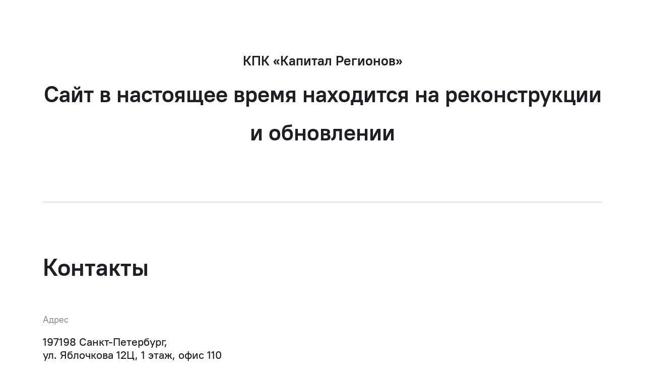

--- FILE ---
content_type: text/html; charset=UTF-8
request_url: https://capreg.ru/news/izdatelstvo-delovoj-peterburg-osvetilo-provedjonnyj-seminar-sotrudnikami-kpk-kapital-regionov-dlja-veteranov-na-temu-sohranenija-kapitala-i-sposobah-izbezhat-obmana/
body_size: 9562
content:
<!doctype html>
<html lang="ru-RU">
  <head>
    <meta charset="utf-8">
    <meta http-equiv="x-ua-compatible" content="ie=edge">
    <meta name="viewport" content="width=device-width, initial-scale=1">
    		<style type="text/css">
					.heateor_sss_button_instagram span.heateor_sss_svg,a.heateor_sss_instagram span.heateor_sss_svg{background:radial-gradient(circle at 30% 107%,#fdf497 0,#fdf497 5%,#fd5949 45%,#d6249f 60%,#285aeb 90%)}
											.heateor_sss_horizontal_sharing .heateor_sss_svg,.heateor_sss_standard_follow_icons_container .heateor_sss_svg{
							color: #fff;
						border-width: 0px;
			border-style: solid;
			border-color: transparent;
		}
					.heateor_sss_horizontal_sharing .heateorSssTCBackground{
				color:#666;
			}
					.heateor_sss_horizontal_sharing span.heateor_sss_svg:hover,.heateor_sss_standard_follow_icons_container span.heateor_sss_svg:hover{
						border-color: transparent;
		}
		.heateor_sss_vertical_sharing span.heateor_sss_svg,.heateor_sss_floating_follow_icons_container span.heateor_sss_svg{
							color: #fff;
						border-width: 0px;
			border-style: solid;
			border-color: transparent;
		}
				.heateor_sss_vertical_sharing .heateorSssTCBackground{
			color:#666;
		}
						.heateor_sss_vertical_sharing span.heateor_sss_svg:hover,.heateor_sss_floating_follow_icons_container span.heateor_sss_svg:hover{
						border-color: transparent;
		}
		@media screen and (max-width:783px) {.heateor_sss_vertical_sharing{display:none!important}}		</style>
		<meta name='robots' content='index, follow, max-image-preview:large, max-snippet:-1, max-video-preview:-1' />

<!-- Google Tag Manager for WordPress by gtm4wp.com -->
<script data-cfasync="false" data-pagespeed-no-defer type="text/javascript">
	var gtm4wp_datalayer_name = "dataLayer";
	var dataLayer = dataLayer || [];
</script>
<!-- End Google Tag Manager for WordPress by gtm4wp.com -->
	<!-- This site is optimized with the Yoast SEO plugin v18.5.1 - https://yoast.com/wordpress/plugins/seo/ -->
	<title>Издательство Деловой Петербург осветило проведённый семинар сотрудниками КПК Капитал Регионов для ветеранов на тему сохранения капитала и способах избежать обмана. - Капитал Регионов</title>
	<link rel="canonical" href="https://capreg.ru/news/izdatelstvo-delovoj-peterburg-osvetilo-provedjonnyj-seminar-sotrudnikami-kpk-kapital-regionov-dlja-veteranov-na-temu-sohranenija-kapitala-i-sposobah-izbezhat-obmana/" />
	<meta property="og:locale" content="ru_RU" />
	<meta property="og:type" content="article" />
	<meta property="og:title" content="Издательство Деловой Петербург осветило проведённый семинар сотрудниками КПК Капитал Регионов для ветеранов на тему сохранения капитала и способах избежать обмана. - Капитал Регионов" />
	<meta property="og:description" content="&#171;7 октября в Доме ветеранов петербуржцам старшего возраста рассказали о способах сохранять сбережения и избежать обмана.&#187; Надёжные и рискованные виды вкладов, их плюсы и минусы [&hellip;]" />
	<meta property="og:url" content="https://capreg.ru/news/izdatelstvo-delovoj-peterburg-osvetilo-provedjonnyj-seminar-sotrudnikami-kpk-kapital-regionov-dlja-veteranov-na-temu-sohranenija-kapitala-i-sposobah-izbezhat-obmana/" />
	<meta property="og:site_name" content="Капитал Регионов" />
	<meta property="article:published_time" content="2022-03-24T16:49:51+00:00" />
	<meta property="og:image" content="https://capreg.ru/wp-content/uploads/2022/03/image1-43.jpeg" />
	<meta property="og:image:width" content="968" />
	<meta property="og:image:height" content="544" />
	<meta property="og:image:type" content="image/jpeg" />
	<meta name="twitter:card" content="summary_large_image" />
	<meta name="twitter:label1" content="Написано автором" />
	<meta name="twitter:data1" content="kpk_admin" />
	<script type="application/ld+json" class="yoast-schema-graph">{"@context":"https://schema.org","@graph":[{"@type":"WebSite","@id":"https://capreg.ru/#website","url":"https://capreg.ru/","name":"Капитал Регионов","description":"Финансы","potentialAction":[{"@type":"SearchAction","target":{"@type":"EntryPoint","urlTemplate":"https://capreg.ru/?s={search_term_string}"},"query-input":"required name=search_term_string"}],"inLanguage":"ru-RU"},{"@type":"ImageObject","@id":"https://capreg.ru/news/izdatelstvo-delovoj-peterburg-osvetilo-provedjonnyj-seminar-sotrudnikami-kpk-kapital-regionov-dlja-veteranov-na-temu-sohranenija-kapitala-i-sposobah-izbezhat-obmana/#primaryimage","inLanguage":"ru-RU","url":"https://capreg.ru/wp-content/uploads/2022/03/image1-43.jpeg","contentUrl":"https://capreg.ru/wp-content/uploads/2022/03/image1-43.jpeg","width":968,"height":544},{"@type":"WebPage","@id":"https://capreg.ru/news/izdatelstvo-delovoj-peterburg-osvetilo-provedjonnyj-seminar-sotrudnikami-kpk-kapital-regionov-dlja-veteranov-na-temu-sohranenija-kapitala-i-sposobah-izbezhat-obmana/#webpage","url":"https://capreg.ru/news/izdatelstvo-delovoj-peterburg-osvetilo-provedjonnyj-seminar-sotrudnikami-kpk-kapital-regionov-dlja-veteranov-na-temu-sohranenija-kapitala-i-sposobah-izbezhat-obmana/","name":"Издательство Деловой Петербург осветило проведённый семинар сотрудниками КПК Капитал Регионов для ветеранов на тему сохранения капитала и способах избежать обмана. - Капитал Регионов","isPartOf":{"@id":"https://capreg.ru/#website"},"primaryImageOfPage":{"@id":"https://capreg.ru/news/izdatelstvo-delovoj-peterburg-osvetilo-provedjonnyj-seminar-sotrudnikami-kpk-kapital-regionov-dlja-veteranov-na-temu-sohranenija-kapitala-i-sposobah-izbezhat-obmana/#primaryimage"},"datePublished":"2022-03-24T16:49:51+00:00","dateModified":"2022-03-24T16:49:51+00:00","author":{"@id":"https://capreg.ru/#/schema/person/9191c7d1148408883b1762f97ef2d449"},"breadcrumb":{"@id":"https://capreg.ru/news/izdatelstvo-delovoj-peterburg-osvetilo-provedjonnyj-seminar-sotrudnikami-kpk-kapital-regionov-dlja-veteranov-na-temu-sohranenija-kapitala-i-sposobah-izbezhat-obmana/#breadcrumb"},"inLanguage":"ru-RU","potentialAction":[{"@type":"ReadAction","target":["https://capreg.ru/news/izdatelstvo-delovoj-peterburg-osvetilo-provedjonnyj-seminar-sotrudnikami-kpk-kapital-regionov-dlja-veteranov-na-temu-sohranenija-kapitala-i-sposobah-izbezhat-obmana/"]}]},{"@type":"BreadcrumbList","@id":"https://capreg.ru/news/izdatelstvo-delovoj-peterburg-osvetilo-provedjonnyj-seminar-sotrudnikami-kpk-kapital-regionov-dlja-veteranov-na-temu-sohranenija-kapitala-i-sposobah-izbezhat-obmana/#breadcrumb","itemListElement":[{"@type":"ListItem","position":1,"name":"Главная страница","item":"https://capreg.ru/"},{"@type":"ListItem","position":2,"name":"Издательство Деловой Петербург осветило проведённый семинар сотрудниками КПК Капитал Регионов для ветеранов на тему сохранения капитала и способах избежать обмана."}]},{"@type":"Person","@id":"https://capreg.ru/#/schema/person/9191c7d1148408883b1762f97ef2d449","name":"kpk_admin","image":{"@type":"ImageObject","@id":"https://capreg.ru/#personlogo","inLanguage":"ru-RU","url":"https://secure.gravatar.com/avatar/49891a0ac37d53289e8bc28b8ff413d2acf77d316b508975f55555b729446898?s=96&d=mm&r=g","contentUrl":"https://secure.gravatar.com/avatar/49891a0ac37d53289e8bc28b8ff413d2acf77d316b508975f55555b729446898?s=96&d=mm&r=g","caption":"kpk_admin"},"sameAs":["https://capreg.ru"],"url":"https://capreg.ru/news/author/kpk_admin/"}]}</script>
	<!-- / Yoast SEO plugin. -->


<style id='wp-img-auto-sizes-contain-inline-css' type='text/css'>
img:is([sizes=auto i],[sizes^="auto," i]){contain-intrinsic-size:3000px 1500px}
/*# sourceURL=wp-img-auto-sizes-contain-inline-css */
</style>
<style id='wp-block-library-inline-css' type='text/css'>
:root{--wp-block-synced-color:#7a00df;--wp-block-synced-color--rgb:122,0,223;--wp-bound-block-color:var(--wp-block-synced-color);--wp-editor-canvas-background:#ddd;--wp-admin-theme-color:#007cba;--wp-admin-theme-color--rgb:0,124,186;--wp-admin-theme-color-darker-10:#006ba1;--wp-admin-theme-color-darker-10--rgb:0,107,160.5;--wp-admin-theme-color-darker-20:#005a87;--wp-admin-theme-color-darker-20--rgb:0,90,135;--wp-admin-border-width-focus:2px}@media (min-resolution:192dpi){:root{--wp-admin-border-width-focus:1.5px}}.wp-element-button{cursor:pointer}:root .has-very-light-gray-background-color{background-color:#eee}:root .has-very-dark-gray-background-color{background-color:#313131}:root .has-very-light-gray-color{color:#eee}:root .has-very-dark-gray-color{color:#313131}:root .has-vivid-green-cyan-to-vivid-cyan-blue-gradient-background{background:linear-gradient(135deg,#00d084,#0693e3)}:root .has-purple-crush-gradient-background{background:linear-gradient(135deg,#34e2e4,#4721fb 50%,#ab1dfe)}:root .has-hazy-dawn-gradient-background{background:linear-gradient(135deg,#faaca8,#dad0ec)}:root .has-subdued-olive-gradient-background{background:linear-gradient(135deg,#fafae1,#67a671)}:root .has-atomic-cream-gradient-background{background:linear-gradient(135deg,#fdd79a,#004a59)}:root .has-nightshade-gradient-background{background:linear-gradient(135deg,#330968,#31cdcf)}:root .has-midnight-gradient-background{background:linear-gradient(135deg,#020381,#2874fc)}:root{--wp--preset--font-size--normal:16px;--wp--preset--font-size--huge:42px}.has-regular-font-size{font-size:1em}.has-larger-font-size{font-size:2.625em}.has-normal-font-size{font-size:var(--wp--preset--font-size--normal)}.has-huge-font-size{font-size:var(--wp--preset--font-size--huge)}.has-text-align-center{text-align:center}.has-text-align-left{text-align:left}.has-text-align-right{text-align:right}.has-fit-text{white-space:nowrap!important}#end-resizable-editor-section{display:none}.aligncenter{clear:both}.items-justified-left{justify-content:flex-start}.items-justified-center{justify-content:center}.items-justified-right{justify-content:flex-end}.items-justified-space-between{justify-content:space-between}.screen-reader-text{border:0;clip-path:inset(50%);height:1px;margin:-1px;overflow:hidden;padding:0;position:absolute;width:1px;word-wrap:normal!important}.screen-reader-text:focus{background-color:#ddd;clip-path:none;color:#444;display:block;font-size:1em;height:auto;left:5px;line-height:normal;padding:15px 23px 14px;text-decoration:none;top:5px;width:auto;z-index:100000}html :where(.has-border-color){border-style:solid}html :where([style*=border-top-color]){border-top-style:solid}html :where([style*=border-right-color]){border-right-style:solid}html :where([style*=border-bottom-color]){border-bottom-style:solid}html :where([style*=border-left-color]){border-left-style:solid}html :where([style*=border-width]){border-style:solid}html :where([style*=border-top-width]){border-top-style:solid}html :where([style*=border-right-width]){border-right-style:solid}html :where([style*=border-bottom-width]){border-bottom-style:solid}html :where([style*=border-left-width]){border-left-style:solid}html :where(img[class*=wp-image-]){height:auto;max-width:100%}:where(figure){margin:0 0 1em}html :where(.is-position-sticky){--wp-admin--admin-bar--position-offset:var(--wp-admin--admin-bar--height,0px)}@media screen and (max-width:600px){html :where(.is-position-sticky){--wp-admin--admin-bar--position-offset:0px}}

/*# sourceURL=wp-block-library-inline-css */
</style><style id='global-styles-inline-css' type='text/css'>
:root{--wp--preset--aspect-ratio--square: 1;--wp--preset--aspect-ratio--4-3: 4/3;--wp--preset--aspect-ratio--3-4: 3/4;--wp--preset--aspect-ratio--3-2: 3/2;--wp--preset--aspect-ratio--2-3: 2/3;--wp--preset--aspect-ratio--16-9: 16/9;--wp--preset--aspect-ratio--9-16: 9/16;--wp--preset--color--black: #000000;--wp--preset--color--cyan-bluish-gray: #abb8c3;--wp--preset--color--white: #ffffff;--wp--preset--color--pale-pink: #f78da7;--wp--preset--color--vivid-red: #cf2e2e;--wp--preset--color--luminous-vivid-orange: #ff6900;--wp--preset--color--luminous-vivid-amber: #fcb900;--wp--preset--color--light-green-cyan: #7bdcb5;--wp--preset--color--vivid-green-cyan: #00d084;--wp--preset--color--pale-cyan-blue: #8ed1fc;--wp--preset--color--vivid-cyan-blue: #0693e3;--wp--preset--color--vivid-purple: #9b51e0;--wp--preset--gradient--vivid-cyan-blue-to-vivid-purple: linear-gradient(135deg,rgb(6,147,227) 0%,rgb(155,81,224) 100%);--wp--preset--gradient--light-green-cyan-to-vivid-green-cyan: linear-gradient(135deg,rgb(122,220,180) 0%,rgb(0,208,130) 100%);--wp--preset--gradient--luminous-vivid-amber-to-luminous-vivid-orange: linear-gradient(135deg,rgb(252,185,0) 0%,rgb(255,105,0) 100%);--wp--preset--gradient--luminous-vivid-orange-to-vivid-red: linear-gradient(135deg,rgb(255,105,0) 0%,rgb(207,46,46) 100%);--wp--preset--gradient--very-light-gray-to-cyan-bluish-gray: linear-gradient(135deg,rgb(238,238,238) 0%,rgb(169,184,195) 100%);--wp--preset--gradient--cool-to-warm-spectrum: linear-gradient(135deg,rgb(74,234,220) 0%,rgb(151,120,209) 20%,rgb(207,42,186) 40%,rgb(238,44,130) 60%,rgb(251,105,98) 80%,rgb(254,248,76) 100%);--wp--preset--gradient--blush-light-purple: linear-gradient(135deg,rgb(255,206,236) 0%,rgb(152,150,240) 100%);--wp--preset--gradient--blush-bordeaux: linear-gradient(135deg,rgb(254,205,165) 0%,rgb(254,45,45) 50%,rgb(107,0,62) 100%);--wp--preset--gradient--luminous-dusk: linear-gradient(135deg,rgb(255,203,112) 0%,rgb(199,81,192) 50%,rgb(65,88,208) 100%);--wp--preset--gradient--pale-ocean: linear-gradient(135deg,rgb(255,245,203) 0%,rgb(182,227,212) 50%,rgb(51,167,181) 100%);--wp--preset--gradient--electric-grass: linear-gradient(135deg,rgb(202,248,128) 0%,rgb(113,206,126) 100%);--wp--preset--gradient--midnight: linear-gradient(135deg,rgb(2,3,129) 0%,rgb(40,116,252) 100%);--wp--preset--font-size--small: 13px;--wp--preset--font-size--medium: 20px;--wp--preset--font-size--large: 36px;--wp--preset--font-size--x-large: 42px;--wp--preset--spacing--20: 0.44rem;--wp--preset--spacing--30: 0.67rem;--wp--preset--spacing--40: 1rem;--wp--preset--spacing--50: 1.5rem;--wp--preset--spacing--60: 2.25rem;--wp--preset--spacing--70: 3.38rem;--wp--preset--spacing--80: 5.06rem;--wp--preset--shadow--natural: 6px 6px 9px rgba(0, 0, 0, 0.2);--wp--preset--shadow--deep: 12px 12px 50px rgba(0, 0, 0, 0.4);--wp--preset--shadow--sharp: 6px 6px 0px rgba(0, 0, 0, 0.2);--wp--preset--shadow--outlined: 6px 6px 0px -3px rgb(255, 255, 255), 6px 6px rgb(0, 0, 0);--wp--preset--shadow--crisp: 6px 6px 0px rgb(0, 0, 0);}:where(.is-layout-flex){gap: 0.5em;}:where(.is-layout-grid){gap: 0.5em;}body .is-layout-flex{display: flex;}.is-layout-flex{flex-wrap: wrap;align-items: center;}.is-layout-flex > :is(*, div){margin: 0;}body .is-layout-grid{display: grid;}.is-layout-grid > :is(*, div){margin: 0;}:where(.wp-block-columns.is-layout-flex){gap: 2em;}:where(.wp-block-columns.is-layout-grid){gap: 2em;}:where(.wp-block-post-template.is-layout-flex){gap: 1.25em;}:where(.wp-block-post-template.is-layout-grid){gap: 1.25em;}.has-black-color{color: var(--wp--preset--color--black) !important;}.has-cyan-bluish-gray-color{color: var(--wp--preset--color--cyan-bluish-gray) !important;}.has-white-color{color: var(--wp--preset--color--white) !important;}.has-pale-pink-color{color: var(--wp--preset--color--pale-pink) !important;}.has-vivid-red-color{color: var(--wp--preset--color--vivid-red) !important;}.has-luminous-vivid-orange-color{color: var(--wp--preset--color--luminous-vivid-orange) !important;}.has-luminous-vivid-amber-color{color: var(--wp--preset--color--luminous-vivid-amber) !important;}.has-light-green-cyan-color{color: var(--wp--preset--color--light-green-cyan) !important;}.has-vivid-green-cyan-color{color: var(--wp--preset--color--vivid-green-cyan) !important;}.has-pale-cyan-blue-color{color: var(--wp--preset--color--pale-cyan-blue) !important;}.has-vivid-cyan-blue-color{color: var(--wp--preset--color--vivid-cyan-blue) !important;}.has-vivid-purple-color{color: var(--wp--preset--color--vivid-purple) !important;}.has-black-background-color{background-color: var(--wp--preset--color--black) !important;}.has-cyan-bluish-gray-background-color{background-color: var(--wp--preset--color--cyan-bluish-gray) !important;}.has-white-background-color{background-color: var(--wp--preset--color--white) !important;}.has-pale-pink-background-color{background-color: var(--wp--preset--color--pale-pink) !important;}.has-vivid-red-background-color{background-color: var(--wp--preset--color--vivid-red) !important;}.has-luminous-vivid-orange-background-color{background-color: var(--wp--preset--color--luminous-vivid-orange) !important;}.has-luminous-vivid-amber-background-color{background-color: var(--wp--preset--color--luminous-vivid-amber) !important;}.has-light-green-cyan-background-color{background-color: var(--wp--preset--color--light-green-cyan) !important;}.has-vivid-green-cyan-background-color{background-color: var(--wp--preset--color--vivid-green-cyan) !important;}.has-pale-cyan-blue-background-color{background-color: var(--wp--preset--color--pale-cyan-blue) !important;}.has-vivid-cyan-blue-background-color{background-color: var(--wp--preset--color--vivid-cyan-blue) !important;}.has-vivid-purple-background-color{background-color: var(--wp--preset--color--vivid-purple) !important;}.has-black-border-color{border-color: var(--wp--preset--color--black) !important;}.has-cyan-bluish-gray-border-color{border-color: var(--wp--preset--color--cyan-bluish-gray) !important;}.has-white-border-color{border-color: var(--wp--preset--color--white) !important;}.has-pale-pink-border-color{border-color: var(--wp--preset--color--pale-pink) !important;}.has-vivid-red-border-color{border-color: var(--wp--preset--color--vivid-red) !important;}.has-luminous-vivid-orange-border-color{border-color: var(--wp--preset--color--luminous-vivid-orange) !important;}.has-luminous-vivid-amber-border-color{border-color: var(--wp--preset--color--luminous-vivid-amber) !important;}.has-light-green-cyan-border-color{border-color: var(--wp--preset--color--light-green-cyan) !important;}.has-vivid-green-cyan-border-color{border-color: var(--wp--preset--color--vivid-green-cyan) !important;}.has-pale-cyan-blue-border-color{border-color: var(--wp--preset--color--pale-cyan-blue) !important;}.has-vivid-cyan-blue-border-color{border-color: var(--wp--preset--color--vivid-cyan-blue) !important;}.has-vivid-purple-border-color{border-color: var(--wp--preset--color--vivid-purple) !important;}.has-vivid-cyan-blue-to-vivid-purple-gradient-background{background: var(--wp--preset--gradient--vivid-cyan-blue-to-vivid-purple) !important;}.has-light-green-cyan-to-vivid-green-cyan-gradient-background{background: var(--wp--preset--gradient--light-green-cyan-to-vivid-green-cyan) !important;}.has-luminous-vivid-amber-to-luminous-vivid-orange-gradient-background{background: var(--wp--preset--gradient--luminous-vivid-amber-to-luminous-vivid-orange) !important;}.has-luminous-vivid-orange-to-vivid-red-gradient-background{background: var(--wp--preset--gradient--luminous-vivid-orange-to-vivid-red) !important;}.has-very-light-gray-to-cyan-bluish-gray-gradient-background{background: var(--wp--preset--gradient--very-light-gray-to-cyan-bluish-gray) !important;}.has-cool-to-warm-spectrum-gradient-background{background: var(--wp--preset--gradient--cool-to-warm-spectrum) !important;}.has-blush-light-purple-gradient-background{background: var(--wp--preset--gradient--blush-light-purple) !important;}.has-blush-bordeaux-gradient-background{background: var(--wp--preset--gradient--blush-bordeaux) !important;}.has-luminous-dusk-gradient-background{background: var(--wp--preset--gradient--luminous-dusk) !important;}.has-pale-ocean-gradient-background{background: var(--wp--preset--gradient--pale-ocean) !important;}.has-electric-grass-gradient-background{background: var(--wp--preset--gradient--electric-grass) !important;}.has-midnight-gradient-background{background: var(--wp--preset--gradient--midnight) !important;}.has-small-font-size{font-size: var(--wp--preset--font-size--small) !important;}.has-medium-font-size{font-size: var(--wp--preset--font-size--medium) !important;}.has-large-font-size{font-size: var(--wp--preset--font-size--large) !important;}.has-x-large-font-size{font-size: var(--wp--preset--font-size--x-large) !important;}
/*# sourceURL=global-styles-inline-css */
</style>

<style id='classic-theme-styles-inline-css' type='text/css'>
/*! This file is auto-generated */
.wp-block-button__link{color:#fff;background-color:#32373c;border-radius:9999px;box-shadow:none;text-decoration:none;padding:calc(.667em + 2px) calc(1.333em + 2px);font-size:1.125em}.wp-block-file__button{background:#32373c;color:#fff;text-decoration:none}
/*# sourceURL=/wp-includes/css/classic-themes.min.css */
</style>
<link rel='stylesheet' id='contact-form-7-css' href='https://capreg.ru/wp-content/plugins/contact-form-7/includes/css/styles.css?ver=5.5.6' type='text/css' media='all' />
<link rel='stylesheet' id='app-css' href='https://capreg.ru/wp-content/themes/kpk/public/css/app.css?ver=1.7.3' type='text/css' media='all' />
<link rel='stylesheet' id='heateor_sss_frontend_css-css' href='https://capreg.ru/wp-content/plugins/sassy-social-share/public/css/sassy-social-share-public.css?ver=3.3.40' type='text/css' media='all' />
<link rel="https://api.w.org/" href="https://capreg.ru/wp-json/" /><link rel="alternate" title="JSON" type="application/json" href="https://capreg.ru/wp-json/wp/v2/posts/1329" /><meta name="generator" content="WordPress 6.9" />

<!-- Google Tag Manager for WordPress by gtm4wp.com -->
<!-- GTM Container placement set to footer -->
<script data-cfasync="false" data-pagespeed-no-defer type="text/javascript">
	const console_cmd = console.warn || console.log;
	var dataLayer_content = {"pagePostType":"post","pagePostType2":"single-post","pageCategory":["uncategorized"],"pagePostAuthor":"kpk_admin"};
	dataLayer.push( dataLayer_content );
</script>
<script data-cfasync="false">
(function(w,d,s,l,i){w[l]=w[l]||[];w[l].push({'gtm.start':
new Date().getTime(),event:'gtm.js'});var f=d.getElementsByTagName(s)[0],
j=d.createElement(s),dl=l!='dataLayer'?'&l='+l:'';j.async=true;j.src=
'//www.googletagmanager.com/gtm.'+'js?id='+i+dl;f.parentNode.insertBefore(j,f);
})(window,document,'script','dataLayer','GTM-5QHGDD4');
</script>
<!-- End Google Tag Manager -->
<!-- End Google Tag Manager for WordPress by gtm4wp.com --><link rel="icon" href="https://capreg.ru/wp-content/uploads/2021/03/cropped-favicon-32x32.png" sizes="32x32" />
<link rel="icon" href="https://capreg.ru/wp-content/uploads/2021/03/cropped-favicon-192x192.png" sizes="192x192" />
<link rel="apple-touch-icon" href="https://capreg.ru/wp-content/uploads/2021/03/cropped-favicon-180x180.png" />
<meta name="msapplication-TileImage" content="https://capreg.ru/wp-content/uploads/2021/03/cropped-favicon-270x270.png" />
    <style>
          #loading-area {
              width: 100vw;
              height: 100vh;
              background-color: #fff;
              position: fixed;
              left: 0;
              top: 0;
              opacity: 1;
              z-index: 999999999;
              display: flex;
              align-items: center;
              justify-content: center;
          }
          .lds-roller {
              display: inline-block;
              position: relative;
              width: 80px;
              height: 80px;
          }
          .lds-roller div {
              animation: lds-roller 1.2s cubic-bezier(0.5, 0, 0.5, 1) infinite;
              transform-origin: 40px 40px;
          }
          .lds-roller div:after {
              content: " ";
              display: block;
              position: absolute;
              width: 7px;
              height: 7px;
              border-radius: 50%;
              background: #ff3a20;
              margin: -4px 0 0 -4px;
          }
          .lds-roller div:nth-child(1) {
              animation-delay: -0.036s;
          }
          .lds-roller div:nth-child(1):after {
              top: 63px;
              left: 63px;
          }
          .lds-roller div:nth-child(2) {
              animation-delay: -0.072s;
          }
          .lds-roller div:nth-child(2):after {
              top: 68px;
              left: 56px;
          }
          .lds-roller div:nth-child(3) {
              animation-delay: -0.108s;
          }
          .lds-roller div:nth-child(3):after {
              top: 71px;
              left: 48px;
          }
          .lds-roller div:nth-child(4) {
              animation-delay: -0.144s;
          }
          .lds-roller div:nth-child(4):after {
              top: 72px;
              left: 40px;
          }
          .lds-roller div:nth-child(5) {
              animation-delay: -0.18s;
          }
          .lds-roller div:nth-child(5):after {
              top: 71px;
              left: 32px;
          }
          .lds-roller div:nth-child(6) {
              animation-delay: -0.216s;
          }
          .lds-roller div:nth-child(6):after {
              top: 68px;
              left: 24px;
          }
          .lds-roller div:nth-child(7) {
              animation-delay: -0.252s;
          }
          .lds-roller div:nth-child(7):after {
              top: 63px;
              left: 17px;
          }
          .lds-roller div:nth-child(8) {
              animation-delay: -0.288s;
          }
          .lds-roller div:nth-child(8):after {
              top: 56px;
              left: 12px;
          }
          @keyframes lds-roller {
              0% {
                  transform: rotate(0deg);
              }
              100% {
                  transform: rotate(360deg);
              }
          }
      </style>
      <script src="https://www.googleoptimize.com/optimize.js?id=OPT-59728ZM"></script>
      <!-- Yandex.Metrika counter -->
      <script type="text/javascript" >
          (function(m,e,t,r,i,k,a){m[i]=m[i]||function(){(m[i].a=m[i].a||[]).push(arguments)};
              m[i].l=1*new Date();k=e.createElement(t),a=e.getElementsByTagName(t)[0],k.async=1,k.src=r,a.parentNode.insertBefore(k,a)})
          (window, document, "script", "https://mc.yandex.ru/metrika/tag.js", "ym");

          ym(72347356, "init", {
              clickmap:true,
              trackLinks:true,
              accurateTrackBounce:true,
              webvisor:true
          });
      </script>
      <noscript><div><img src="https://mc.yandex.ru/watch/72347356" style="position:absolute; left:-9999px;" alt="" /></div></noscript>
      <!-- /Yandex.Metrika counter -->
    <!-- Global site tag (gtag.js) - Google Analytics -->
    <script async src="https://www.googletagmanager.com/gtag/js?id=UA-187836418-1"></script>
    <script>
      window.dataLayer = window.dataLayer || [];
      function gtag(){dataLayer.push(arguments);}
      gtag('js', new Date());

      gtag('config', 'UA-187836418-1');
    </script>
      </head>
  <body class="wp-singular post-template-default single single-post postid-1329 single-format-standard wp-custom-logo wp-theme-kpk"       >

  <div id="loading-area" class="d-none"><div class="lds-roller"><div></div><div></div><div></div><div></div><div></div><div></div><div></div><div></div></div></div>



  <div class="container">
    <section class="disabled-site section-padding">
      <h1>КПК &laquo;Капитал Регионов&raquo;</h1>
      <div class="information">Сайт в настоящее время находится на реконструкции и обновлении</div>
    </section>
  </div>


    <footer class="footer" id="footer-contacts">
  <div class="container">
    <div class="row">
      <div class="col-12">
        <div class="footer__border"></div>
      </div>
    </div>
  </div>
  <div class="section-padding">
    <div class="container">
      <div class="row">
        <div class="col-lg-6 col-xl-5">
          <h2 class="section-title">Контакты</h2>
          <div class="footer__contacts">
            <div class="row">
              <div class="col-12 col-md-6 col-lg-12">
                <div class="contacts__heading">Адрес</div>
                <h3 class="section-title-h3">197198 Санкт-Петербург, <br/> ул. Яблочкова 12Ц, 1 этаж, офис 110</h3>
                <div class="contacts__heading">Пн-Пт - с 10 до 19 &nbsp; Сб-Вс - Выходной</div>
                              </div>
              <div class="col-12 col-md-6 col-lg-12">
                <div class="contacts__heading mt-3">Телефон и почта</div>
                <h3 class="section-title-h3"><a href="tel:88004442406" class="contacts__link font-weight-bold" id="footer-phone">8 800 444 24 06</a><br/>
                </h3>
                <h3 class="section-title-h3 mb-0"><a href="email:info@capreg.ru" id="footer-email">info@capreg.ru</a></h3>
                              </div>
            </div>
          </div>
        </div>
        <div class="d-none d-lg-block col-lg-6 col-xl-7">
          <script type="text/javascript" charset="utf-8" async src="https://api-maps.yandex.ru/services/constructor/1.0/js/?um=constructor%3Ad41ba27557cc18c77a63611e991e6a17926c4aab7fe84998ef8b57a9d8439aaa&width=100%25&height=600&lang=ru_RU&scroll=true"></script><script src="//cdn.callibri.ru/callibri.js" type="text/javascript" charset="utf-8"></script>        </div>
      </div>
    </div>
    <div class="container-fluid px-0 d-lg-none">
      <div class="map-mobile mt-5">
        <script type="text/javascript" charset="utf-8" async src="https://api-maps.yandex.ru/services/constructor/1.0/js/?um=constructor%3Ad41ba27557cc18c77a63611e991e6a17926c4aab7fe84998ef8b57a9d8439aaa&width=100%25&height=600&lang=ru_RU&scroll=true"></script><script src="//cdn.callibri.ru/callibri.js" type="text/javascript" charset="utf-8"></script>      </div>
    </div>
    <div class="container mt-lg-4 mb-lg-n4">
      <div class="row align-items-center">
                <div class="col-12 col-xxl-auto">
          <div class="footer__credit mt-xxxl-0">КПК &laquo;Капитал Регионов» <br class="d-md-none"/>ОГРН 1207800133331<br class="d-md-none"/> ИНН 7802884357</div>
        </div>
        <div class="col-12 mt-3">
          <div class="footer__info">
            <p class="mb-1">Услуги КПК «Капитал Регионов» доступны только для пайщиков КПК «Капитал Регионов»</p>
            <p>Члены КПК несут солидарную субсидиарную ответственность по его обязательствам в пределах невнесенной части дополнительного взноса каждого из членов кредитного кооператива</p>
          </div>
        </div>
      </div>
    </div>
  </div>
</footer>
<script type="speculationrules">
{"prefetch":[{"source":"document","where":{"and":[{"href_matches":"/*"},{"not":{"href_matches":["/wp-*.php","/wp-admin/*","/wp-content/uploads/*","/wp-content/*","/wp-content/plugins/*","/wp-content/themes/kpk/*","/*\\?(.+)"]}},{"not":{"selector_matches":"a[rel~=\"nofollow\"]"}},{"not":{"selector_matches":".no-prefetch, .no-prefetch a"}}]},"eagerness":"conservative"}]}
</script>

<!-- GTM Container placement set to footer -->
<!-- Google Tag Manager (noscript) -->
<noscript><iframe src="https://www.googletagmanager.com/ns.html?id=GTM-5QHGDD4"
height="0" width="0" style="display:none;visibility:hidden" aria-hidden="true"></iframe></noscript>
<!-- End Google Tag Manager (noscript) --><script type="text/javascript" src="https://capreg.ru/wp-includes/js/dist/vendor/wp-polyfill.min.js?ver=3.15.0" id="wp-polyfill-js"></script>
<script type="text/javascript" id="contact-form-7-js-extra">
/* <![CDATA[ */
var wpcf7 = {"api":{"root":"https://capreg.ru/wp-json/","namespace":"contact-form-7/v1"},"cached":"1"};
//# sourceURL=contact-form-7-js-extra
/* ]]> */
</script>
<script type="text/javascript" src="https://capreg.ru/wp-content/plugins/contact-form-7/includes/js/index.js?ver=5.5.6" id="contact-form-7-js"></script>
<script type="text/javascript" src="https://capreg.ru/wp-includes/js/jquery/jquery.min.js?ver=3.7.1" id="jquery-core-js"></script>
<script type="text/javascript" src="https://capreg.ru/wp-content/themes/kpk/public/js/app.js?ver=1.7.7" id="app-js"></script>
<script type="text/javascript" id="heateor_sss_sharing_js-js-before">
/* <![CDATA[ */
function heateorSssLoadEvent(e) {var t=window.onload;if (typeof window.onload!="function") {window.onload=e}else{window.onload=function() {t();e()}}};	var heateorSssSharingAjaxUrl = 'https://capreg.ru/wp-admin/admin-ajax.php', heateorSssCloseIconPath = 'https://capreg.ru/wp-content/plugins/sassy-social-share/public/../images/close.png', heateorSssPluginIconPath = 'https://capreg.ru/wp-content/plugins/sassy-social-share/public/../images/logo.png', heateorSssHorizontalSharingCountEnable = 0, heateorSssVerticalSharingCountEnable = 0, heateorSssSharingOffset = -10; var heateorSssMobileStickySharingEnabled = 0;var heateorSssCopyLinkMessage = "Ссылка скопирована.";var heateorSssUrlCountFetched = [], heateorSssSharesText = 'Поделились', heateorSssShareText = 'Поделиться';function heateorSssPopup(e) {window.open(e,"popUpWindow","height=400,width=600,left=400,top=100,resizable,scrollbars,toolbar=0,personalbar=0,menubar=no,location=no,directories=no,status")}
//# sourceURL=heateor_sss_sharing_js-js-before
/* ]]> */
</script>
<script type="text/javascript" src="https://capreg.ru/wp-content/plugins/sassy-social-share/public/js/sassy-social-share-public.js?ver=3.3.40" id="heateor_sss_sharing_js-js"></script>
<div class="mfp-hide popup popup_contact" id="callback-popup">
    <div class="popup__content">
        <div class="popup-title" id="callback-popup__title">Закажите бесплатную консультацию</div>
        <div class="popup-desc" id="callback-popup__desc">Оставьте контактные данные и наш менеджер свяжется с Вами в ближайшее время</div>

        <div role="form" class="wpcf7" id="wpcf7-f104-o1" lang="ru-RU" dir="ltr">
<div class="screen-reader-response"><p role="status" aria-live="polite" aria-atomic="true"></p> <ul></ul></div>
<form action="/news/izdatelstvo-delovoj-peterburg-osvetilo-provedjonnyj-seminar-sotrudnikami-kpk-kapital-regionov-dlja-veteranov-na-temu-sohranenija-kapitala-i-sposobah-izbezhat-obmana/#wpcf7-f104-o1" method="post" class="wpcf7-form init" novalidate="novalidate" data-status="init">
<div style="display: none;">
<input type="hidden" name="_wpcf7" value="104" />
<input type="hidden" name="_wpcf7_version" value="5.5.6" />
<input type="hidden" name="_wpcf7_locale" value="ru_RU" />
<input type="hidden" name="_wpcf7_unit_tag" value="wpcf7-f104-o1" />
<input type="hidden" name="_wpcf7_container_post" value="0" />
<input type="hidden" name="_wpcf7_posted_data_hash" value="" />
</div>
<p><span class="wpcf7-form-control-wrap your-name"><input type="text" name="your-name" value="" size="40" class="wpcf7-form-control wpcf7-text theme-input" aria-invalid="false" placeholder="Имя" /></span><br />
<span class="wpcf7-form-control-wrap your-phone"><input type="tel" name="your-phone" value="" size="40" class="wpcf7-form-control wpcf7-text wpcf7-tel wpcf7-validates-as-required wpcf7-validates-as-tel theme-input phone-mask" aria-required="true" aria-invalid="false" placeholder="Телефон*" /></span><br />
<button type="submit" class="btn btn-primary w-100"><i class="torden-icon-angle-double-right"></i> Оставить заявку</button></p>
<p class="policy-text mb-0">Отправляя заявку, Вы соглашаетесь <br/> с <a class="underline-link" target="_blank" href="/privacy-policy" title="Открыть политику конфиденциальности в новом окне"> политикой конфиденциальности</a></p>
<p class="mb-0">
<input type="hidden" name="your-subject" value="" class="wpcf7-form-control wpcf7-hidden" id="callback-popup__subject" />
<p class="mb-0"><input type="hidden" name="wpcf7tg_sending" value="1" /></p>
<div class="wpcf7-response-output" aria-hidden="true"></div></form></div>    </div>
</div>
    <a class="scroll-to-top"><i class="kpk-icon-angle-up"></i></a>
  </body>
</html>

<!-- Dynamic page generated in 0.154 seconds. -->
<!-- Cached page generated by WP-Super-Cache on 2026-01-31 05:30:04 -->

<!-- Compression = gzip -->

--- FILE ---
content_type: text/css
request_url: https://capreg.ru/wp-content/themes/kpk/public/css/app.css?ver=1.7.3
body_size: 31686
content:
@font-face{font-family:PT Root UI;font-style:normal;font-weight:300;font-display:swap;src:url(../fonts/PT_Root_UI_Light.woff2) format("woff2")}@font-face{font-family:PT Root UI;font-style:normal;font-weight:400;font-display:swap;src:url(../fonts/PT_Root_UI_Regular.woff2) format("woff2")}@font-face{font-family:PT Root UI;font-style:normal;font-weight:500;font-display:swap;src:url(../fonts/PT_Root_UI_Medium.woff2) format("woff2")}@font-face{font-family:PT Root UI;font-style:normal;font-weight:700;font-display:swap;src:url(../fonts/PT_Root_UI_Bold.woff2) format("woff2")}:root{--blue:#007bff;--indigo:#6610f2;--purple:#6f42c1;--pink:#e83e8c;--red:#dc3545;--orange:#fd7e14;--yellow:#ffc107;--green:#28a745;--teal:#20c997;--cyan:#17a2b8;--white:#fff;--gray:#6c757d;--gray-dark:#343a40;--primary:#ff3a20;--secondary:#6c757d;--success:#28a745;--info:#17a2b8;--warning:#ffc107;--danger:#dc3545;--light:#f8f9fa;--dark:#343a40;--breakpoint-xs:0;--breakpoint-sm:576px;--breakpoint-md:768px;--breakpoint-lg:992px;--breakpoint-xl:1200px;--breakpoint-xxl:1400px;--breakpoint-xxxl:1921px;--font-family-sans-serif:"PT Root UI",sans-serif;--font-family-monospace:SFMono-Regular,Menlo,Monaco,Consolas,"Liberation Mono","Courier New",monospace}*,:after,:before{box-sizing:border-box}html{font-family:sans-serif;line-height:1.15;-webkit-text-size-adjust:100%;-webkit-tap-highlight-color:rgba(30,30,36,0)}article,aside,figcaption,figure,footer,header,hgroup,main,nav,section{display:block}body{margin:0;font-family:PT Root UI,sans-serif;font-size:1rem;font-weight:400;line-height:1.7;color:#777784;text-align:left;background-color:#fff}[tabindex="-1"]:focus:not(:focus-visible){outline:0!important}hr{box-sizing:content-box;height:0;overflow:visible}h1,h2,h3,h4,h5,h6{margin-top:0;margin-bottom:.5rem}p{margin-top:0;margin-bottom:1.2rem}abbr[data-original-title],abbr[title]{text-decoration:underline;text-decoration:underline dotted;cursor:help;border-bottom:0;text-decoration-skip-ink:none}address{font-style:normal;line-height:inherit}address,dl,ol,ul{margin-bottom:1rem}dl,ol,ul{margin-top:0}ol ol,ol ul,ul ol,ul ul{margin-bottom:0}dt{font-weight:700}dd{margin-bottom:.5rem;margin-left:0}blockquote{margin:0 0 1rem}b,strong{font-weight:bolder}small{font-size:80%}sub,sup{position:relative;font-size:75%;line-height:0;vertical-align:baseline}sub{bottom:-.25em}sup{top:-.5em}a{color:#ff3a20;background-color:transparent}a:hover{color:#d31900}a:not([href]),a:not([href]):hover{color:inherit;text-decoration:none}code,kbd,pre,samp{font-family:SFMono-Regular,Menlo,Monaco,Consolas,Liberation Mono,Courier New,monospace;font-size:1em}pre{margin-top:0;margin-bottom:1rem;overflow:auto}figure{margin:0 0 1rem}img{border-style:none}img,svg{vertical-align:middle}svg{overflow:hidden}table{border-collapse:collapse}caption{padding-top:.75rem;padding-bottom:.75rem;color:#6c757d;text-align:left;caption-side:bottom}th{text-align:inherit}label{display:inline-block;margin-bottom:.5rem}button{border-radius:0}button:focus{outline:1px dotted;outline:5px auto -webkit-focus-ring-color}button,input,optgroup,select,textarea{margin:0;font-family:inherit;font-size:inherit;line-height:inherit}button,input{overflow:visible}button,select{text-transform:none}select{word-wrap:normal}[type=button],[type=reset],[type=submit],button{-webkit-appearance:button}[type=button]:not(:disabled),[type=reset]:not(:disabled),[type=submit]:not(:disabled),button:not(:disabled){cursor:pointer}[type=button]::-moz-focus-inner,[type=reset]::-moz-focus-inner,[type=submit]::-moz-focus-inner,button::-moz-focus-inner{padding:0;border-style:none}input[type=checkbox],input[type=radio]{box-sizing:border-box;padding:0}input[type=date],input[type=datetime-local],input[type=month],input[type=time]{-webkit-appearance:listbox}textarea{overflow:auto;resize:vertical}fieldset{min-width:0;padding:0;margin:0;border:0}legend{display:block;width:100%;max-width:100%;padding:0;margin-bottom:.5rem;font-size:1.5rem;line-height:inherit;color:inherit;white-space:normal}progress{vertical-align:baseline}[type=number]::-webkit-inner-spin-button,[type=number]::-webkit-outer-spin-button{height:auto}[type=search]{outline-offset:-2px;-webkit-appearance:none}[type=search]::-webkit-search-decoration{-webkit-appearance:none}::-webkit-file-upload-button{font:inherit;-webkit-appearance:button}output{display:inline-block}summary{display:list-item;cursor:pointer}template{display:none}[hidden]{display:none!important}.h1,.h2,.h3,.h4,.h5,.h6,h1,h2,h3,h4,h5,h6{margin-bottom:.5rem;font-weight:700;line-height:1.5;color:#1e1e24}.h1,h1{font-size:2.5rem}.h2,h2{font-size:2rem}.h3,h3{font-size:1.75rem}.h4,h4{font-size:1.5rem}.h6,h6{font-size:1rem}.lead{font-size:1.25rem;font-weight:300}.display-1{font-size:.9rem}.display-1,.display-2{font-weight:400;line-height:1.5}.display-2{font-size:1.15rem}.display-3{font-size:1.65rem}.display-3,.display-4{font-weight:300;line-height:1.5}.display-4{font-size:1.95rem}hr{margin-top:1rem;margin-bottom:1rem;border:0;border-top:1px solid rgba(30,30,36,.1)}.small,small{font-size:80%;font-weight:400}.mark,mark{padding:.2em;background-color:#fcf8e3}.list-inline,.list-unstyled{padding-left:0;list-style:none}.list-inline-item{display:inline-block}.list-inline-item:not(:last-child){margin-right:.5rem}.initialism{font-size:90%;text-transform:uppercase}.blockquote{margin-bottom:1rem;font-size:1.25rem}.blockquote-footer{display:block;font-size:80%;color:#6c757d}.blockquote-footer:before{content:"\2014\A0"}.img-fluid,.img-thumbnail{max-width:100%;height:auto}.img-thumbnail{padding:.25rem;background-color:#fff;border:1px solid #dee2e6;border-radius:15px}.figure{display:inline-block}.figure-img{margin-bottom:.5rem;line-height:1}.figure-caption{font-size:90%;color:#6c757d}code{font-size:87.5%;color:#e83e8c;word-wrap:break-word}a>code{color:inherit}kbd{padding:.2rem .4rem;font-size:87.5%;color:#fff;background-color:#212529;border-radius:10px}kbd kbd{padding:0;font-size:100%;font-weight:700}pre{display:block;font-size:87.5%;color:#212529}pre code{font-size:inherit;color:inherit;word-break:normal}.pre-scrollable{max-height:340px;overflow-y:scroll}.container{width:100%;padding-right:15px;padding-left:15px;margin-right:auto;margin-left:auto}@media (min-width:576px){.container{max-width:576px}}@media (min-width:768px){.container{max-width:768px}}@media (min-width:992px){.container{max-width:992px}}@media (min-width:1200px){.container{max-width:1140px}}@media (min-width:1400px){.container{max-width:1320px}}@media (min-width:1921px){.container{max-width:1700px}}.container-fluid,.container-lg,.container-md,.container-sm,.container-xl,.container-xxl,.container-xxxl{width:100%;padding-right:15px;padding-left:15px;margin-right:auto;margin-left:auto}@media (min-width:576px){.container,.container-sm{max-width:576px}}@media (min-width:768px){.container,.container-md,.container-sm{max-width:768px}}@media (min-width:992px){.container,.container-lg,.container-md,.container-sm{max-width:992px}}@media (min-width:1200px){.container,.container-lg,.container-md,.container-sm,.container-xl{max-width:1140px}}@media (min-width:1400px){.container,.container-lg,.container-md,.container-sm,.container-xl,.container-xxl{max-width:1320px}}@media (min-width:1921px){.container,.container-lg,.container-md,.container-sm,.container-xl,.container-xxl,.container-xxxl{max-width:1700px}}.row{display:-ms-flexbox;display:flex;-ms-flex-wrap:wrap;flex-wrap:wrap;margin-right:-15px;margin-left:-15px}.no-gutters{margin-right:0;margin-left:0}.no-gutters>.col,.no-gutters>[class*=col-]{padding-right:0;padding-left:0}.col,.col-1,.col-2,.col-3,.col-4,.col-5,.col-6,.col-7,.col-8,.col-9,.col-10,.col-11,.col-12,.col-auto,.col-lg,.col-lg-1,.col-lg-2,.col-lg-3,.col-lg-4,.col-lg-5,.col-lg-6,.col-lg-7,.col-lg-8,.col-lg-9,.col-lg-10,.col-lg-11,.col-lg-12,.col-lg-auto,.col-md,.col-md-1,.col-md-2,.col-md-3,.col-md-4,.col-md-5,.col-md-6,.col-md-7,.col-md-8,.col-md-9,.col-md-10,.col-md-11,.col-md-12,.col-md-auto,.col-sm,.col-sm-1,.col-sm-2,.col-sm-3,.col-sm-4,.col-sm-5,.col-sm-6,.col-sm-7,.col-sm-8,.col-sm-9,.col-sm-10,.col-sm-11,.col-sm-12,.col-sm-auto,.col-xl,.col-xl-1,.col-xl-2,.col-xl-3,.col-xl-4,.col-xl-5,.col-xl-6,.col-xl-7,.col-xl-8,.col-xl-9,.col-xl-10,.col-xl-11,.col-xl-12,.col-xl-auto,.col-xxl,.col-xxl-1,.col-xxl-2,.col-xxl-3,.col-xxl-4,.col-xxl-5,.col-xxl-6,.col-xxl-7,.col-xxl-8,.col-xxl-9,.col-xxl-10,.col-xxl-11,.col-xxl-12,.col-xxl-auto,.col-xxxl,.col-xxxl-1,.col-xxxl-2,.col-xxxl-3,.col-xxxl-4,.col-xxxl-5,.col-xxxl-6,.col-xxxl-7,.col-xxxl-8,.col-xxxl-9,.col-xxxl-10,.col-xxxl-11,.col-xxxl-12,.col-xxxl-auto{position:relative;width:100%;padding-right:15px;padding-left:15px}.col{-ms-flex-preferred-size:0;flex-basis:0;-ms-flex-positive:1;flex-grow:1;max-width:100%}.row-cols-1>*{-ms-flex:0 0 100%;flex:0 0 100%;max-width:100%}.row-cols-2>*{-ms-flex:0 0 50%;flex:0 0 50%;max-width:50%}.row-cols-3>*{-ms-flex:0 0 33.33333%;flex:0 0 33.33333%;max-width:33.33333%}.row-cols-4>*{-ms-flex:0 0 25%;flex:0 0 25%;max-width:25%}.row-cols-5>*{-ms-flex:0 0 20%;flex:0 0 20%;max-width:20%}.row-cols-6>*{-ms-flex:0 0 16.66667%;flex:0 0 16.66667%;max-width:16.66667%}.col-auto{-ms-flex:0 0 auto;flex:0 0 auto;width:auto;max-width:100%}.col-1{-ms-flex:0 0 8.33333%;flex:0 0 8.33333%;max-width:8.33333%}.col-2{-ms-flex:0 0 16.66667%;flex:0 0 16.66667%;max-width:16.66667%}.col-3{-ms-flex:0 0 25%;flex:0 0 25%;max-width:25%}.col-4{-ms-flex:0 0 33.33333%;flex:0 0 33.33333%;max-width:33.33333%}.col-5{-ms-flex:0 0 41.66667%;flex:0 0 41.66667%;max-width:41.66667%}.col-6{-ms-flex:0 0 50%;flex:0 0 50%;max-width:50%}.col-7{-ms-flex:0 0 58.33333%;flex:0 0 58.33333%;max-width:58.33333%}.col-8{-ms-flex:0 0 66.66667%;flex:0 0 66.66667%;max-width:66.66667%}.col-9{-ms-flex:0 0 75%;flex:0 0 75%;max-width:75%}.col-10{-ms-flex:0 0 83.33333%;flex:0 0 83.33333%;max-width:83.33333%}.col-11{-ms-flex:0 0 91.66667%;flex:0 0 91.66667%;max-width:91.66667%}.col-12{-ms-flex:0 0 100%;flex:0 0 100%;max-width:100%}.order-first{-ms-flex-order:-1;order:-1}.order-last{-ms-flex-order:13;order:13}.order-0{-ms-flex-order:0;order:0}.order-1{-ms-flex-order:1;order:1}.order-2{-ms-flex-order:2;order:2}.order-3{-ms-flex-order:3;order:3}.order-4{-ms-flex-order:4;order:4}.order-5{-ms-flex-order:5;order:5}.order-6{-ms-flex-order:6;order:6}.order-7{-ms-flex-order:7;order:7}.order-8{-ms-flex-order:8;order:8}.order-9{-ms-flex-order:9;order:9}.order-10{-ms-flex-order:10;order:10}.order-11{-ms-flex-order:11;order:11}.order-12{-ms-flex-order:12;order:12}.offset-1{margin-left:8.33333%}.offset-2{margin-left:16.66667%}.offset-3{margin-left:25%}.offset-4{margin-left:33.33333%}.offset-5{margin-left:41.66667%}.offset-6{margin-left:50%}.offset-7{margin-left:58.33333%}.offset-8{margin-left:66.66667%}.offset-9{margin-left:75%}.offset-10{margin-left:83.33333%}.offset-11{margin-left:91.66667%}@media (min-width:576px){.col-sm{-ms-flex-preferred-size:0;flex-basis:0;-ms-flex-positive:1;flex-grow:1;max-width:100%}.row-cols-sm-1>*{-ms-flex:0 0 100%;flex:0 0 100%;max-width:100%}.row-cols-sm-2>*{-ms-flex:0 0 50%;flex:0 0 50%;max-width:50%}.row-cols-sm-3>*{-ms-flex:0 0 33.33333%;flex:0 0 33.33333%;max-width:33.33333%}.row-cols-sm-4>*{-ms-flex:0 0 25%;flex:0 0 25%;max-width:25%}.row-cols-sm-5>*{-ms-flex:0 0 20%;flex:0 0 20%;max-width:20%}.row-cols-sm-6>*{-ms-flex:0 0 16.66667%;flex:0 0 16.66667%;max-width:16.66667%}.col-sm-auto{-ms-flex:0 0 auto;flex:0 0 auto;width:auto;max-width:100%}.col-sm-1{-ms-flex:0 0 8.33333%;flex:0 0 8.33333%;max-width:8.33333%}.col-sm-2{-ms-flex:0 0 16.66667%;flex:0 0 16.66667%;max-width:16.66667%}.col-sm-3{-ms-flex:0 0 25%;flex:0 0 25%;max-width:25%}.col-sm-4{-ms-flex:0 0 33.33333%;flex:0 0 33.33333%;max-width:33.33333%}.col-sm-5{-ms-flex:0 0 41.66667%;flex:0 0 41.66667%;max-width:41.66667%}.col-sm-6{-ms-flex:0 0 50%;flex:0 0 50%;max-width:50%}.col-sm-7{-ms-flex:0 0 58.33333%;flex:0 0 58.33333%;max-width:58.33333%}.col-sm-8{-ms-flex:0 0 66.66667%;flex:0 0 66.66667%;max-width:66.66667%}.col-sm-9{-ms-flex:0 0 75%;flex:0 0 75%;max-width:75%}.col-sm-10{-ms-flex:0 0 83.33333%;flex:0 0 83.33333%;max-width:83.33333%}.col-sm-11{-ms-flex:0 0 91.66667%;flex:0 0 91.66667%;max-width:91.66667%}.col-sm-12{-ms-flex:0 0 100%;flex:0 0 100%;max-width:100%}.order-sm-first{-ms-flex-order:-1;order:-1}.order-sm-last{-ms-flex-order:13;order:13}.order-sm-0{-ms-flex-order:0;order:0}.order-sm-1{-ms-flex-order:1;order:1}.order-sm-2{-ms-flex-order:2;order:2}.order-sm-3{-ms-flex-order:3;order:3}.order-sm-4{-ms-flex-order:4;order:4}.order-sm-5{-ms-flex-order:5;order:5}.order-sm-6{-ms-flex-order:6;order:6}.order-sm-7{-ms-flex-order:7;order:7}.order-sm-8{-ms-flex-order:8;order:8}.order-sm-9{-ms-flex-order:9;order:9}.order-sm-10{-ms-flex-order:10;order:10}.order-sm-11{-ms-flex-order:11;order:11}.order-sm-12{-ms-flex-order:12;order:12}.offset-sm-0{margin-left:0}.offset-sm-1{margin-left:8.33333%}.offset-sm-2{margin-left:16.66667%}.offset-sm-3{margin-left:25%}.offset-sm-4{margin-left:33.33333%}.offset-sm-5{margin-left:41.66667%}.offset-sm-6{margin-left:50%}.offset-sm-7{margin-left:58.33333%}.offset-sm-8{margin-left:66.66667%}.offset-sm-9{margin-left:75%}.offset-sm-10{margin-left:83.33333%}.offset-sm-11{margin-left:91.66667%}}@media (min-width:768px){.col-md{-ms-flex-preferred-size:0;flex-basis:0;-ms-flex-positive:1;flex-grow:1;max-width:100%}.row-cols-md-1>*{-ms-flex:0 0 100%;flex:0 0 100%;max-width:100%}.row-cols-md-2>*{-ms-flex:0 0 50%;flex:0 0 50%;max-width:50%}.row-cols-md-3>*{-ms-flex:0 0 33.33333%;flex:0 0 33.33333%;max-width:33.33333%}.row-cols-md-4>*{-ms-flex:0 0 25%;flex:0 0 25%;max-width:25%}.row-cols-md-5>*{-ms-flex:0 0 20%;flex:0 0 20%;max-width:20%}.row-cols-md-6>*{-ms-flex:0 0 16.66667%;flex:0 0 16.66667%;max-width:16.66667%}.col-md-auto{-ms-flex:0 0 auto;flex:0 0 auto;width:auto;max-width:100%}.col-md-1{-ms-flex:0 0 8.33333%;flex:0 0 8.33333%;max-width:8.33333%}.col-md-2{-ms-flex:0 0 16.66667%;flex:0 0 16.66667%;max-width:16.66667%}.col-md-3{-ms-flex:0 0 25%;flex:0 0 25%;max-width:25%}.col-md-4{-ms-flex:0 0 33.33333%;flex:0 0 33.33333%;max-width:33.33333%}.col-md-5{-ms-flex:0 0 41.66667%;flex:0 0 41.66667%;max-width:41.66667%}.col-md-6{-ms-flex:0 0 50%;flex:0 0 50%;max-width:50%}.col-md-7{-ms-flex:0 0 58.33333%;flex:0 0 58.33333%;max-width:58.33333%}.col-md-8{-ms-flex:0 0 66.66667%;flex:0 0 66.66667%;max-width:66.66667%}.col-md-9{-ms-flex:0 0 75%;flex:0 0 75%;max-width:75%}.col-md-10{-ms-flex:0 0 83.33333%;flex:0 0 83.33333%;max-width:83.33333%}.col-md-11{-ms-flex:0 0 91.66667%;flex:0 0 91.66667%;max-width:91.66667%}.col-md-12{-ms-flex:0 0 100%;flex:0 0 100%;max-width:100%}.order-md-first{-ms-flex-order:-1;order:-1}.order-md-last{-ms-flex-order:13;order:13}.order-md-0{-ms-flex-order:0;order:0}.order-md-1{-ms-flex-order:1;order:1}.order-md-2{-ms-flex-order:2;order:2}.order-md-3{-ms-flex-order:3;order:3}.order-md-4{-ms-flex-order:4;order:4}.order-md-5{-ms-flex-order:5;order:5}.order-md-6{-ms-flex-order:6;order:6}.order-md-7{-ms-flex-order:7;order:7}.order-md-8{-ms-flex-order:8;order:8}.order-md-9{-ms-flex-order:9;order:9}.order-md-10{-ms-flex-order:10;order:10}.order-md-11{-ms-flex-order:11;order:11}.order-md-12{-ms-flex-order:12;order:12}.offset-md-0{margin-left:0}.offset-md-1{margin-left:8.33333%}.offset-md-2{margin-left:16.66667%}.offset-md-3{margin-left:25%}.offset-md-4{margin-left:33.33333%}.offset-md-5{margin-left:41.66667%}.offset-md-6{margin-left:50%}.offset-md-7{margin-left:58.33333%}.offset-md-8{margin-left:66.66667%}.offset-md-9{margin-left:75%}.offset-md-10{margin-left:83.33333%}.offset-md-11{margin-left:91.66667%}}@media (min-width:992px){.col-lg{-ms-flex-preferred-size:0;flex-basis:0;-ms-flex-positive:1;flex-grow:1;max-width:100%}.row-cols-lg-1>*{-ms-flex:0 0 100%;flex:0 0 100%;max-width:100%}.row-cols-lg-2>*{-ms-flex:0 0 50%;flex:0 0 50%;max-width:50%}.row-cols-lg-3>*{-ms-flex:0 0 33.33333%;flex:0 0 33.33333%;max-width:33.33333%}.row-cols-lg-4>*{-ms-flex:0 0 25%;flex:0 0 25%;max-width:25%}.row-cols-lg-5>*{-ms-flex:0 0 20%;flex:0 0 20%;max-width:20%}.row-cols-lg-6>*{-ms-flex:0 0 16.66667%;flex:0 0 16.66667%;max-width:16.66667%}.col-lg-auto{-ms-flex:0 0 auto;flex:0 0 auto;width:auto;max-width:100%}.col-lg-1{-ms-flex:0 0 8.33333%;flex:0 0 8.33333%;max-width:8.33333%}.col-lg-2{-ms-flex:0 0 16.66667%;flex:0 0 16.66667%;max-width:16.66667%}.col-lg-3{-ms-flex:0 0 25%;flex:0 0 25%;max-width:25%}.col-lg-4{-ms-flex:0 0 33.33333%;flex:0 0 33.33333%;max-width:33.33333%}.col-lg-5{-ms-flex:0 0 41.66667%;flex:0 0 41.66667%;max-width:41.66667%}.col-lg-6{-ms-flex:0 0 50%;flex:0 0 50%;max-width:50%}.col-lg-7{-ms-flex:0 0 58.33333%;flex:0 0 58.33333%;max-width:58.33333%}.col-lg-8{-ms-flex:0 0 66.66667%;flex:0 0 66.66667%;max-width:66.66667%}.col-lg-9{-ms-flex:0 0 75%;flex:0 0 75%;max-width:75%}.col-lg-10{-ms-flex:0 0 83.33333%;flex:0 0 83.33333%;max-width:83.33333%}.col-lg-11{-ms-flex:0 0 91.66667%;flex:0 0 91.66667%;max-width:91.66667%}.col-lg-12{-ms-flex:0 0 100%;flex:0 0 100%;max-width:100%}.order-lg-first{-ms-flex-order:-1;order:-1}.order-lg-last{-ms-flex-order:13;order:13}.order-lg-0{-ms-flex-order:0;order:0}.order-lg-1{-ms-flex-order:1;order:1}.order-lg-2{-ms-flex-order:2;order:2}.order-lg-3{-ms-flex-order:3;order:3}.order-lg-4{-ms-flex-order:4;order:4}.order-lg-5{-ms-flex-order:5;order:5}.order-lg-6{-ms-flex-order:6;order:6}.order-lg-7{-ms-flex-order:7;order:7}.order-lg-8{-ms-flex-order:8;order:8}.order-lg-9{-ms-flex-order:9;order:9}.order-lg-10{-ms-flex-order:10;order:10}.order-lg-11{-ms-flex-order:11;order:11}.order-lg-12{-ms-flex-order:12;order:12}.offset-lg-0{margin-left:0}.offset-lg-1{margin-left:8.33333%}.offset-lg-2{margin-left:16.66667%}.offset-lg-3{margin-left:25%}.offset-lg-4{margin-left:33.33333%}.offset-lg-5{margin-left:41.66667%}.offset-lg-6{margin-left:50%}.offset-lg-7{margin-left:58.33333%}.offset-lg-8{margin-left:66.66667%}.offset-lg-9{margin-left:75%}.offset-lg-10{margin-left:83.33333%}.offset-lg-11{margin-left:91.66667%}}@media (min-width:1200px){.col-xl{-ms-flex-preferred-size:0;flex-basis:0;-ms-flex-positive:1;flex-grow:1;max-width:100%}.row-cols-xl-1>*{-ms-flex:0 0 100%;flex:0 0 100%;max-width:100%}.row-cols-xl-2>*{-ms-flex:0 0 50%;flex:0 0 50%;max-width:50%}.row-cols-xl-3>*{-ms-flex:0 0 33.33333%;flex:0 0 33.33333%;max-width:33.33333%}.row-cols-xl-4>*{-ms-flex:0 0 25%;flex:0 0 25%;max-width:25%}.row-cols-xl-5>*{-ms-flex:0 0 20%;flex:0 0 20%;max-width:20%}.row-cols-xl-6>*{-ms-flex:0 0 16.66667%;flex:0 0 16.66667%;max-width:16.66667%}.col-xl-auto{-ms-flex:0 0 auto;flex:0 0 auto;width:auto;max-width:100%}.col-xl-1{-ms-flex:0 0 8.33333%;flex:0 0 8.33333%;max-width:8.33333%}.col-xl-2{-ms-flex:0 0 16.66667%;flex:0 0 16.66667%;max-width:16.66667%}.col-xl-3{-ms-flex:0 0 25%;flex:0 0 25%;max-width:25%}.col-xl-4{-ms-flex:0 0 33.33333%;flex:0 0 33.33333%;max-width:33.33333%}.col-xl-5{-ms-flex:0 0 41.66667%;flex:0 0 41.66667%;max-width:41.66667%}.col-xl-6{-ms-flex:0 0 50%;flex:0 0 50%;max-width:50%}.col-xl-7{-ms-flex:0 0 58.33333%;flex:0 0 58.33333%;max-width:58.33333%}.col-xl-8{-ms-flex:0 0 66.66667%;flex:0 0 66.66667%;max-width:66.66667%}.col-xl-9{-ms-flex:0 0 75%;flex:0 0 75%;max-width:75%}.col-xl-10{-ms-flex:0 0 83.33333%;flex:0 0 83.33333%;max-width:83.33333%}.col-xl-11{-ms-flex:0 0 91.66667%;flex:0 0 91.66667%;max-width:91.66667%}.col-xl-12{-ms-flex:0 0 100%;flex:0 0 100%;max-width:100%}.order-xl-first{-ms-flex-order:-1;order:-1}.order-xl-last{-ms-flex-order:13;order:13}.order-xl-0{-ms-flex-order:0;order:0}.order-xl-1{-ms-flex-order:1;order:1}.order-xl-2{-ms-flex-order:2;order:2}.order-xl-3{-ms-flex-order:3;order:3}.order-xl-4{-ms-flex-order:4;order:4}.order-xl-5{-ms-flex-order:5;order:5}.order-xl-6{-ms-flex-order:6;order:6}.order-xl-7{-ms-flex-order:7;order:7}.order-xl-8{-ms-flex-order:8;order:8}.order-xl-9{-ms-flex-order:9;order:9}.order-xl-10{-ms-flex-order:10;order:10}.order-xl-11{-ms-flex-order:11;order:11}.order-xl-12{-ms-flex-order:12;order:12}.offset-xl-0{margin-left:0}.offset-xl-1{margin-left:8.33333%}.offset-xl-2{margin-left:16.66667%}.offset-xl-3{margin-left:25%}.offset-xl-4{margin-left:33.33333%}.offset-xl-5{margin-left:41.66667%}.offset-xl-6{margin-left:50%}.offset-xl-7{margin-left:58.33333%}.offset-xl-8{margin-left:66.66667%}.offset-xl-9{margin-left:75%}.offset-xl-10{margin-left:83.33333%}.offset-xl-11{margin-left:91.66667%}}@media (min-width:1400px){.col-xxl{-ms-flex-preferred-size:0;flex-basis:0;-ms-flex-positive:1;flex-grow:1;max-width:100%}.row-cols-xxl-1>*{-ms-flex:0 0 100%;flex:0 0 100%;max-width:100%}.row-cols-xxl-2>*{-ms-flex:0 0 50%;flex:0 0 50%;max-width:50%}.row-cols-xxl-3>*{-ms-flex:0 0 33.33333%;flex:0 0 33.33333%;max-width:33.33333%}.row-cols-xxl-4>*{-ms-flex:0 0 25%;flex:0 0 25%;max-width:25%}.row-cols-xxl-5>*{-ms-flex:0 0 20%;flex:0 0 20%;max-width:20%}.row-cols-xxl-6>*{-ms-flex:0 0 16.66667%;flex:0 0 16.66667%;max-width:16.66667%}.col-xxl-auto{-ms-flex:0 0 auto;flex:0 0 auto;width:auto;max-width:100%}.col-xxl-1{-ms-flex:0 0 8.33333%;flex:0 0 8.33333%;max-width:8.33333%}.col-xxl-2{-ms-flex:0 0 16.66667%;flex:0 0 16.66667%;max-width:16.66667%}.col-xxl-3{-ms-flex:0 0 25%;flex:0 0 25%;max-width:25%}.col-xxl-4{-ms-flex:0 0 33.33333%;flex:0 0 33.33333%;max-width:33.33333%}.col-xxl-5{-ms-flex:0 0 41.66667%;flex:0 0 41.66667%;max-width:41.66667%}.col-xxl-6{-ms-flex:0 0 50%;flex:0 0 50%;max-width:50%}.col-xxl-7{-ms-flex:0 0 58.33333%;flex:0 0 58.33333%;max-width:58.33333%}.col-xxl-8{-ms-flex:0 0 66.66667%;flex:0 0 66.66667%;max-width:66.66667%}.col-xxl-9{-ms-flex:0 0 75%;flex:0 0 75%;max-width:75%}.col-xxl-10{-ms-flex:0 0 83.33333%;flex:0 0 83.33333%;max-width:83.33333%}.col-xxl-11{-ms-flex:0 0 91.66667%;flex:0 0 91.66667%;max-width:91.66667%}.col-xxl-12{-ms-flex:0 0 100%;flex:0 0 100%;max-width:100%}.order-xxl-first{-ms-flex-order:-1;order:-1}.order-xxl-last{-ms-flex-order:13;order:13}.order-xxl-0{-ms-flex-order:0;order:0}.order-xxl-1{-ms-flex-order:1;order:1}.order-xxl-2{-ms-flex-order:2;order:2}.order-xxl-3{-ms-flex-order:3;order:3}.order-xxl-4{-ms-flex-order:4;order:4}.order-xxl-5{-ms-flex-order:5;order:5}.order-xxl-6{-ms-flex-order:6;order:6}.order-xxl-7{-ms-flex-order:7;order:7}.order-xxl-8{-ms-flex-order:8;order:8}.order-xxl-9{-ms-flex-order:9;order:9}.order-xxl-10{-ms-flex-order:10;order:10}.order-xxl-11{-ms-flex-order:11;order:11}.order-xxl-12{-ms-flex-order:12;order:12}.offset-xxl-0{margin-left:0}.offset-xxl-1{margin-left:8.33333%}.offset-xxl-2{margin-left:16.66667%}.offset-xxl-3{margin-left:25%}.offset-xxl-4{margin-left:33.33333%}.offset-xxl-5{margin-left:41.66667%}.offset-xxl-6{margin-left:50%}.offset-xxl-7{margin-left:58.33333%}.offset-xxl-8{margin-left:66.66667%}.offset-xxl-9{margin-left:75%}.offset-xxl-10{margin-left:83.33333%}.offset-xxl-11{margin-left:91.66667%}}@media (min-width:1921px){.col-xxxl{-ms-flex-preferred-size:0;flex-basis:0;-ms-flex-positive:1;flex-grow:1;max-width:100%}.row-cols-xxxl-1>*{-ms-flex:0 0 100%;flex:0 0 100%;max-width:100%}.row-cols-xxxl-2>*{-ms-flex:0 0 50%;flex:0 0 50%;max-width:50%}.row-cols-xxxl-3>*{-ms-flex:0 0 33.33333%;flex:0 0 33.33333%;max-width:33.33333%}.row-cols-xxxl-4>*{-ms-flex:0 0 25%;flex:0 0 25%;max-width:25%}.row-cols-xxxl-5>*{-ms-flex:0 0 20%;flex:0 0 20%;max-width:20%}.row-cols-xxxl-6>*{-ms-flex:0 0 16.66667%;flex:0 0 16.66667%;max-width:16.66667%}.col-xxxl-auto{-ms-flex:0 0 auto;flex:0 0 auto;width:auto;max-width:100%}.col-xxxl-1{-ms-flex:0 0 8.33333%;flex:0 0 8.33333%;max-width:8.33333%}.col-xxxl-2{-ms-flex:0 0 16.66667%;flex:0 0 16.66667%;max-width:16.66667%}.col-xxxl-3{-ms-flex:0 0 25%;flex:0 0 25%;max-width:25%}.col-xxxl-4{-ms-flex:0 0 33.33333%;flex:0 0 33.33333%;max-width:33.33333%}.col-xxxl-5{-ms-flex:0 0 41.66667%;flex:0 0 41.66667%;max-width:41.66667%}.col-xxxl-6{-ms-flex:0 0 50%;flex:0 0 50%;max-width:50%}.col-xxxl-7{-ms-flex:0 0 58.33333%;flex:0 0 58.33333%;max-width:58.33333%}.col-xxxl-8{-ms-flex:0 0 66.66667%;flex:0 0 66.66667%;max-width:66.66667%}.col-xxxl-9{-ms-flex:0 0 75%;flex:0 0 75%;max-width:75%}.col-xxxl-10{-ms-flex:0 0 83.33333%;flex:0 0 83.33333%;max-width:83.33333%}.col-xxxl-11{-ms-flex:0 0 91.66667%;flex:0 0 91.66667%;max-width:91.66667%}.col-xxxl-12{-ms-flex:0 0 100%;flex:0 0 100%;max-width:100%}.order-xxxl-first{-ms-flex-order:-1;order:-1}.order-xxxl-last{-ms-flex-order:13;order:13}.order-xxxl-0{-ms-flex-order:0;order:0}.order-xxxl-1{-ms-flex-order:1;order:1}.order-xxxl-2{-ms-flex-order:2;order:2}.order-xxxl-3{-ms-flex-order:3;order:3}.order-xxxl-4{-ms-flex-order:4;order:4}.order-xxxl-5{-ms-flex-order:5;order:5}.order-xxxl-6{-ms-flex-order:6;order:6}.order-xxxl-7{-ms-flex-order:7;order:7}.order-xxxl-8{-ms-flex-order:8;order:8}.order-xxxl-9{-ms-flex-order:9;order:9}.order-xxxl-10{-ms-flex-order:10;order:10}.order-xxxl-11{-ms-flex-order:11;order:11}.order-xxxl-12{-ms-flex-order:12;order:12}.offset-xxxl-0{margin-left:0}.offset-xxxl-1{margin-left:8.33333%}.offset-xxxl-2{margin-left:16.66667%}.offset-xxxl-3{margin-left:25%}.offset-xxxl-4{margin-left:33.33333%}.offset-xxxl-5{margin-left:41.66667%}.offset-xxxl-6{margin-left:50%}.offset-xxxl-7{margin-left:58.33333%}.offset-xxxl-8{margin-left:66.66667%}.offset-xxxl-9{margin-left:75%}.offset-xxxl-10{margin-left:83.33333%}.offset-xxxl-11{margin-left:91.66667%}}.btn{display:inline-block;font-weight:400;color:#777784;text-align:center;vertical-align:middle;cursor:pointer;-webkit-user-select:none;-ms-user-select:none;user-select:none;background-color:transparent;border:1px solid transparent;padding:.375rem .75rem;font-size:1rem;line-height:1.7;border-radius:0;transition:color .15s ease-in-out,background-color .15s ease-in-out,border-color .15s ease-in-out,box-shadow .15s ease-in-out}@media (prefers-reduced-motion:reduce){.btn{transition:none}}.btn:hover{color:#777784;text-decoration:none}.btn.focus,.btn:focus{outline:0;box-shadow:0 0 0 .2rem rgba(255,58,32,.25)}.btn.disabled,.btn:disabled{opacity:.65}a.btn.disabled,fieldset:disabled a.btn{pointer-events:none}.btn-primary{color:#fff;background-color:#ff3a20;border-color:#ff3a20}.btn-primary.focus,.btn-primary:focus,.btn-primary:hover{color:#fff;background-color:#f91d00;border-color:#ec1c00}.btn-primary.focus,.btn-primary:focus{box-shadow:0 0 0 .2rem rgba(255,88,65,.5)}.btn-primary.disabled,.btn-primary:disabled{color:#fff;background-color:#ff3a20;border-color:#ff3a20}.btn-primary:not(:disabled):not(.disabled).active,.btn-primary:not(:disabled):not(.disabled):active,.show>.btn-primary.dropdown-toggle{color:#fff;background-color:#ec1c00;border-color:#df1a00}.btn-primary:not(:disabled):not(.disabled).active:focus,.btn-primary:not(:disabled):not(.disabled):active:focus,.show>.btn-primary.dropdown-toggle:focus{box-shadow:0 0 0 .2rem rgba(255,88,65,.5)}.btn-secondary{color:#fff;background-color:#6c757d;border-color:#6c757d}.btn-secondary.focus,.btn-secondary:focus,.btn-secondary:hover{color:#fff;background-color:#5a6268;border-color:#545b62}.btn-secondary.focus,.btn-secondary:focus{box-shadow:0 0 0 .2rem hsla(208,6%,54%,.5)}.btn-secondary.disabled,.btn-secondary:disabled{color:#fff;background-color:#6c757d;border-color:#6c757d}.btn-secondary:not(:disabled):not(.disabled).active,.btn-secondary:not(:disabled):not(.disabled):active,.show>.btn-secondary.dropdown-toggle{color:#fff;background-color:#545b62;border-color:#4e555b}.btn-secondary:not(:disabled):not(.disabled).active:focus,.btn-secondary:not(:disabled):not(.disabled):active:focus,.show>.btn-secondary.dropdown-toggle:focus{box-shadow:0 0 0 .2rem hsla(208,6%,54%,.5)}.btn-success{color:#fff;background-color:#28a745;border-color:#28a745}.btn-success.focus,.btn-success:focus,.btn-success:hover{color:#fff;background-color:#218838;border-color:#1e7e34}.btn-success.focus,.btn-success:focus{box-shadow:0 0 0 .2rem rgba(72,180,97,.5)}.btn-success.disabled,.btn-success:disabled{color:#fff;background-color:#28a745;border-color:#28a745}.btn-success:not(:disabled):not(.disabled).active,.btn-success:not(:disabled):not(.disabled):active,.show>.btn-success.dropdown-toggle{color:#fff;background-color:#1e7e34;border-color:#1c7430}.btn-success:not(:disabled):not(.disabled).active:focus,.btn-success:not(:disabled):not(.disabled):active:focus,.show>.btn-success.dropdown-toggle:focus{box-shadow:0 0 0 .2rem rgba(72,180,97,.5)}.btn-info{color:#fff;background-color:#17a2b8;border-color:#17a2b8}.btn-info.focus,.btn-info:focus,.btn-info:hover{color:#fff;background-color:#138496;border-color:#117a8b}.btn-info.focus,.btn-info:focus{box-shadow:0 0 0 .2rem rgba(58,176,195,.5)}.btn-info.disabled,.btn-info:disabled{color:#fff;background-color:#17a2b8;border-color:#17a2b8}.btn-info:not(:disabled):not(.disabled).active,.btn-info:not(:disabled):not(.disabled):active,.show>.btn-info.dropdown-toggle{color:#fff;background-color:#117a8b;border-color:#10707f}.btn-info:not(:disabled):not(.disabled).active:focus,.btn-info:not(:disabled):not(.disabled):active:focus,.show>.btn-info.dropdown-toggle:focus{box-shadow:0 0 0 .2rem rgba(58,176,195,.5)}.btn-warning{color:#212529;background-color:#ffc107;border-color:#ffc107}.btn-warning.focus,.btn-warning:focus,.btn-warning:hover{color:#212529;background-color:#e0a800;border-color:#d39e00}.btn-warning.focus,.btn-warning:focus{box-shadow:0 0 0 .2rem rgba(222,170,12,.5)}.btn-warning.disabled,.btn-warning:disabled{color:#212529;background-color:#ffc107;border-color:#ffc107}.btn-warning:not(:disabled):not(.disabled).active,.btn-warning:not(:disabled):not(.disabled):active,.show>.btn-warning.dropdown-toggle{color:#212529;background-color:#d39e00;border-color:#c69500}.btn-warning:not(:disabled):not(.disabled).active:focus,.btn-warning:not(:disabled):not(.disabled):active:focus,.show>.btn-warning.dropdown-toggle:focus{box-shadow:0 0 0 .2rem rgba(222,170,12,.5)}.btn-danger{color:#fff;background-color:#dc3545;border-color:#dc3545}.btn-danger.focus,.btn-danger:focus,.btn-danger:hover{color:#fff;background-color:#c82333;border-color:#bd2130}.btn-danger.focus,.btn-danger:focus{box-shadow:0 0 0 .2rem rgba(225,83,97,.5)}.btn-danger.disabled,.btn-danger:disabled{color:#fff;background-color:#dc3545;border-color:#dc3545}.btn-danger:not(:disabled):not(.disabled).active,.btn-danger:not(:disabled):not(.disabled):active,.show>.btn-danger.dropdown-toggle{color:#fff;background-color:#bd2130;border-color:#b21f2d}.btn-danger:not(:disabled):not(.disabled).active:focus,.btn-danger:not(:disabled):not(.disabled):active:focus,.show>.btn-danger.dropdown-toggle:focus{box-shadow:0 0 0 .2rem rgba(225,83,97,.5)}.btn-light{color:#212529;background-color:#f8f9fa;border-color:#f8f9fa}.btn-light.focus,.btn-light:focus,.btn-light:hover{color:#212529;background-color:#e2e6ea;border-color:#dae0e5}.btn-light.focus,.btn-light:focus{box-shadow:0 0 0 .2rem hsla(220,4%,85%,.5)}.btn-light.disabled,.btn-light:disabled{color:#212529;background-color:#f8f9fa;border-color:#f8f9fa}.btn-light:not(:disabled):not(.disabled).active,.btn-light:not(:disabled):not(.disabled):active,.show>.btn-light.dropdown-toggle{color:#212529;background-color:#dae0e5;border-color:#d3d9df}.btn-light:not(:disabled):not(.disabled).active:focus,.btn-light:not(:disabled):not(.disabled):active:focus,.show>.btn-light.dropdown-toggle:focus{box-shadow:0 0 0 .2rem hsla(220,4%,85%,.5)}.btn-dark{color:#fff;background-color:#343a40;border-color:#343a40}.btn-dark.focus,.btn-dark:focus,.btn-dark:hover{color:#fff;background-color:#23272b;border-color:#1d2124}.btn-dark.focus,.btn-dark:focus{box-shadow:0 0 0 .2rem rgba(82,88,93,.5)}.btn-dark.disabled,.btn-dark:disabled{color:#fff;background-color:#343a40;border-color:#343a40}.btn-dark:not(:disabled):not(.disabled).active,.btn-dark:not(:disabled):not(.disabled):active,.show>.btn-dark.dropdown-toggle{color:#fff;background-color:#1d2124;border-color:#171a1d}.btn-dark:not(:disabled):not(.disabled).active:focus,.btn-dark:not(:disabled):not(.disabled):active:focus,.show>.btn-dark.dropdown-toggle:focus{box-shadow:0 0 0 .2rem rgba(82,88,93,.5)}.btn-outline-primary{color:#ff3a20;border-color:#ff3a20}.btn-outline-primary:hover{color:#fff;background-color:#ff3a20;border-color:#ff3a20}.btn-outline-primary.focus,.btn-outline-primary:focus{box-shadow:0 0 0 .2rem rgba(255,58,32,.5)}.btn-outline-primary.disabled,.btn-outline-primary:disabled{color:#ff3a20;background-color:transparent}.btn-outline-primary:not(:disabled):not(.disabled).active,.btn-outline-primary:not(:disabled):not(.disabled):active,.show>.btn-outline-primary.dropdown-toggle{color:#fff;background-color:#ff3a20;border-color:#ff3a20}.btn-outline-primary:not(:disabled):not(.disabled).active:focus,.btn-outline-primary:not(:disabled):not(.disabled):active:focus,.show>.btn-outline-primary.dropdown-toggle:focus{box-shadow:0 0 0 .2rem rgba(255,58,32,.5)}.btn-outline-secondary{color:#6c757d;border-color:#6c757d}.btn-outline-secondary:hover{color:#fff;background-color:#6c757d;border-color:#6c757d}.btn-outline-secondary.focus,.btn-outline-secondary:focus{box-shadow:0 0 0 .2rem hsla(208,7%,46%,.5)}.btn-outline-secondary.disabled,.btn-outline-secondary:disabled{color:#6c757d;background-color:transparent}.btn-outline-secondary:not(:disabled):not(.disabled).active,.btn-outline-secondary:not(:disabled):not(.disabled):active,.show>.btn-outline-secondary.dropdown-toggle{color:#fff;background-color:#6c757d;border-color:#6c757d}.btn-outline-secondary:not(:disabled):not(.disabled).active:focus,.btn-outline-secondary:not(:disabled):not(.disabled):active:focus,.show>.btn-outline-secondary.dropdown-toggle:focus{box-shadow:0 0 0 .2rem hsla(208,7%,46%,.5)}.btn-outline-success{color:#28a745;border-color:#28a745}.btn-outline-success:hover{color:#fff;background-color:#28a745;border-color:#28a745}.btn-outline-success.focus,.btn-outline-success:focus{box-shadow:0 0 0 .2rem rgba(40,167,69,.5)}.btn-outline-success.disabled,.btn-outline-success:disabled{color:#28a745;background-color:transparent}.btn-outline-success:not(:disabled):not(.disabled).active,.btn-outline-success:not(:disabled):not(.disabled):active,.show>.btn-outline-success.dropdown-toggle{color:#fff;background-color:#28a745;border-color:#28a745}.btn-outline-success:not(:disabled):not(.disabled).active:focus,.btn-outline-success:not(:disabled):not(.disabled):active:focus,.show>.btn-outline-success.dropdown-toggle:focus{box-shadow:0 0 0 .2rem rgba(40,167,69,.5)}.btn-outline-info{color:#17a2b8;border-color:#17a2b8}.btn-outline-info:hover{color:#fff;background-color:#17a2b8;border-color:#17a2b8}.btn-outline-info.focus,.btn-outline-info:focus{box-shadow:0 0 0 .2rem rgba(23,162,184,.5)}.btn-outline-info.disabled,.btn-outline-info:disabled{color:#17a2b8;background-color:transparent}.btn-outline-info:not(:disabled):not(.disabled).active,.btn-outline-info:not(:disabled):not(.disabled):active,.show>.btn-outline-info.dropdown-toggle{color:#fff;background-color:#17a2b8;border-color:#17a2b8}.btn-outline-info:not(:disabled):not(.disabled).active:focus,.btn-outline-info:not(:disabled):not(.disabled):active:focus,.show>.btn-outline-info.dropdown-toggle:focus{box-shadow:0 0 0 .2rem rgba(23,162,184,.5)}.btn-outline-warning{color:#ffc107;border-color:#ffc107}.btn-outline-warning:hover{color:#212529;background-color:#ffc107;border-color:#ffc107}.btn-outline-warning.focus,.btn-outline-warning:focus{box-shadow:0 0 0 .2rem rgba(255,193,7,.5)}.btn-outline-warning.disabled,.btn-outline-warning:disabled{color:#ffc107;background-color:transparent}.btn-outline-warning:not(:disabled):not(.disabled).active,.btn-outline-warning:not(:disabled):not(.disabled):active,.show>.btn-outline-warning.dropdown-toggle{color:#212529;background-color:#ffc107;border-color:#ffc107}.btn-outline-warning:not(:disabled):not(.disabled).active:focus,.btn-outline-warning:not(:disabled):not(.disabled):active:focus,.show>.btn-outline-warning.dropdown-toggle:focus{box-shadow:0 0 0 .2rem rgba(255,193,7,.5)}.btn-outline-danger{color:#dc3545;border-color:#dc3545}.btn-outline-danger:hover{color:#fff;background-color:#dc3545;border-color:#dc3545}.btn-outline-danger.focus,.btn-outline-danger:focus{box-shadow:0 0 0 .2rem rgba(220,53,69,.5)}.btn-outline-danger.disabled,.btn-outline-danger:disabled{color:#dc3545;background-color:transparent}.btn-outline-danger:not(:disabled):not(.disabled).active,.btn-outline-danger:not(:disabled):not(.disabled):active,.show>.btn-outline-danger.dropdown-toggle{color:#fff;background-color:#dc3545;border-color:#dc3545}.btn-outline-danger:not(:disabled):not(.disabled).active:focus,.btn-outline-danger:not(:disabled):not(.disabled):active:focus,.show>.btn-outline-danger.dropdown-toggle:focus{box-shadow:0 0 0 .2rem rgba(220,53,69,.5)}.btn-outline-light{color:#f8f9fa;border-color:#f8f9fa}.btn-outline-light:hover{color:#212529;background-color:#f8f9fa;border-color:#f8f9fa}.btn-outline-light.focus,.btn-outline-light:focus{box-shadow:0 0 0 .2rem rgba(248,249,250,.5)}.btn-outline-light.disabled,.btn-outline-light:disabled{color:#f8f9fa;background-color:transparent}.btn-outline-light:not(:disabled):not(.disabled).active,.btn-outline-light:not(:disabled):not(.disabled):active,.show>.btn-outline-light.dropdown-toggle{color:#212529;background-color:#f8f9fa;border-color:#f8f9fa}.btn-outline-light:not(:disabled):not(.disabled).active:focus,.btn-outline-light:not(:disabled):not(.disabled):active:focus,.show>.btn-outline-light.dropdown-toggle:focus{box-shadow:0 0 0 .2rem rgba(248,249,250,.5)}.btn-outline-dark{color:#343a40;border-color:#343a40}.btn-outline-dark:hover{color:#fff;background-color:#343a40;border-color:#343a40}.btn-outline-dark.focus,.btn-outline-dark:focus{box-shadow:0 0 0 .2rem rgba(52,58,64,.5)}.btn-outline-dark.disabled,.btn-outline-dark:disabled{color:#343a40;background-color:transparent}.btn-outline-dark:not(:disabled):not(.disabled).active,.btn-outline-dark:not(:disabled):not(.disabled):active,.show>.btn-outline-dark.dropdown-toggle{color:#fff;background-color:#343a40;border-color:#343a40}.btn-outline-dark:not(:disabled):not(.disabled).active:focus,.btn-outline-dark:not(:disabled):not(.disabled):active:focus,.show>.btn-outline-dark.dropdown-toggle:focus{box-shadow:0 0 0 .2rem rgba(52,58,64,.5)}.btn-link{font-weight:400;color:#ff3a20;text-decoration:none}.btn-link:hover{color:#d31900;text-decoration:none}.btn-link.focus,.btn-link:focus{text-decoration:none;box-shadow:none}.btn-link.disabled,.btn-link:disabled{color:#6c757d;pointer-events:none}.btn-lg{padding:.5rem 1rem;font-size:1.25rem}.btn-lg,.btn-sm{line-height:1.5;border-radius:0}.btn-sm{padding:.25rem .5rem;font-size:.875rem}.btn-block{display:block;width:100%}.btn-block+.btn-block{margin-top:.5rem}input[type=button].btn-block,input[type=reset].btn-block,input[type=submit].btn-block{width:100%}.align-baseline{vertical-align:baseline!important}.align-top{vertical-align:top!important}.align-middle{vertical-align:middle!important}.align-bottom{vertical-align:bottom!important}.align-text-bottom{vertical-align:text-bottom!important}.align-text-top{vertical-align:text-top!important}.bg-primary{background-color:#ff3a20!important}a.bg-primary:focus,a.bg-primary:hover,button.bg-primary:focus,button.bg-primary:hover{background-color:#ec1c00!important}.bg-secondary{background-color:#6c757d!important}a.bg-secondary:focus,a.bg-secondary:hover,button.bg-secondary:focus,button.bg-secondary:hover{background-color:#545b62!important}.bg-success{background-color:#28a745!important}a.bg-success:focus,a.bg-success:hover,button.bg-success:focus,button.bg-success:hover{background-color:#1e7e34!important}.bg-info{background-color:#17a2b8!important}a.bg-info:focus,a.bg-info:hover,button.bg-info:focus,button.bg-info:hover{background-color:#117a8b!important}.bg-warning{background-color:#ffc107!important}a.bg-warning:focus,a.bg-warning:hover,button.bg-warning:focus,button.bg-warning:hover{background-color:#d39e00!important}.bg-danger{background-color:#dc3545!important}a.bg-danger:focus,a.bg-danger:hover,button.bg-danger:focus,button.bg-danger:hover{background-color:#bd2130!important}.bg-light{background-color:#f8f9fa!important}a.bg-light:focus,a.bg-light:hover,button.bg-light:focus,button.bg-light:hover{background-color:#dae0e5!important}.bg-dark{background-color:#343a40!important}a.bg-dark:focus,a.bg-dark:hover,button.bg-dark:focus,button.bg-dark:hover{background-color:#1d2124!important}.bg-white{background-color:#fff!important}.bg-transparent{background-color:transparent!important}.border{border:1px solid #dee2e6!important}.border-top{border-top:1px solid #dee2e6!important}.border-right{border-right:1px solid #dee2e6!important}.border-bottom{border-bottom:1px solid #dee2e6!important}.border-left{border-left:1px solid #dee2e6!important}.border-0{border:0!important}.border-top-0{border-top:0!important}.border-right-0{border-right:0!important}.border-bottom-0{border-bottom:0!important}.border-left-0{border-left:0!important}.border-primary{border-color:#ff3a20!important}.border-secondary{border-color:#6c757d!important}.border-success{border-color:#28a745!important}.border-info{border-color:#17a2b8!important}.border-warning{border-color:#ffc107!important}.border-danger{border-color:#dc3545!important}.border-light{border-color:#f8f9fa!important}.border-dark{border-color:#343a40!important}.border-white{border-color:#fff!important}.rounded-sm{border-radius:10px!important}.rounded{border-radius:15px!important}.rounded-top{border-top-left-radius:15px!important}.rounded-right,.rounded-top{border-top-right-radius:15px!important}.rounded-bottom,.rounded-right{border-bottom-right-radius:15px!important}.rounded-bottom,.rounded-left{border-bottom-left-radius:15px!important}.rounded-left{border-top-left-radius:15px!important}.rounded-lg{border-radius:20px!important}.rounded-circle{border-radius:50%!important}.rounded-pill{border-radius:50rem!important}.rounded-0{border-radius:0!important}.clearfix:after{display:block;clear:both;content:""}.d-none{display:none!important}.d-inline{display:inline!important}.d-inline-block{display:inline-block!important}.d-block{display:block!important}.d-table{display:table!important}.d-table-row{display:table-row!important}.d-table-cell{display:table-cell!important}.d-flex{display:-ms-flexbox!important;display:flex!important}.d-inline-flex{display:-ms-inline-flexbox!important;display:inline-flex!important}@media (min-width:576px){.d-sm-none{display:none!important}.d-sm-inline{display:inline!important}.d-sm-inline-block{display:inline-block!important}.d-sm-block{display:block!important}.d-sm-table{display:table!important}.d-sm-table-row{display:table-row!important}.d-sm-table-cell{display:table-cell!important}.d-sm-flex{display:-ms-flexbox!important;display:flex!important}.d-sm-inline-flex{display:-ms-inline-flexbox!important;display:inline-flex!important}}@media (min-width:768px){.d-md-none{display:none!important}.d-md-inline{display:inline!important}.d-md-inline-block{display:inline-block!important}.d-md-block{display:block!important}.d-md-table{display:table!important}.d-md-table-row{display:table-row!important}.d-md-table-cell{display:table-cell!important}.d-md-flex{display:-ms-flexbox!important;display:flex!important}.d-md-inline-flex{display:-ms-inline-flexbox!important;display:inline-flex!important}}@media (min-width:992px){.d-lg-none{display:none!important}.d-lg-inline{display:inline!important}.d-lg-inline-block{display:inline-block!important}.d-lg-block{display:block!important}.d-lg-table{display:table!important}.d-lg-table-row{display:table-row!important}.d-lg-table-cell{display:table-cell!important}.d-lg-flex{display:-ms-flexbox!important;display:flex!important}.d-lg-inline-flex{display:-ms-inline-flexbox!important;display:inline-flex!important}}@media (min-width:1200px){.d-xl-none{display:none!important}.d-xl-inline{display:inline!important}.d-xl-inline-block{display:inline-block!important}.d-xl-block{display:block!important}.d-xl-table{display:table!important}.d-xl-table-row{display:table-row!important}.d-xl-table-cell{display:table-cell!important}.d-xl-flex{display:-ms-flexbox!important;display:flex!important}.d-xl-inline-flex{display:-ms-inline-flexbox!important;display:inline-flex!important}}@media (min-width:1400px){.d-xxl-none{display:none!important}.d-xxl-inline{display:inline!important}.d-xxl-inline-block{display:inline-block!important}.d-xxl-block{display:block!important}.d-xxl-table{display:table!important}.d-xxl-table-row{display:table-row!important}.d-xxl-table-cell{display:table-cell!important}.d-xxl-flex{display:-ms-flexbox!important;display:flex!important}.d-xxl-inline-flex{display:-ms-inline-flexbox!important;display:inline-flex!important}}@media (min-width:1921px){.d-xxxl-none{display:none!important}.d-xxxl-inline{display:inline!important}.d-xxxl-inline-block{display:inline-block!important}.d-xxxl-block{display:block!important}.d-xxxl-table{display:table!important}.d-xxxl-table-row{display:table-row!important}.d-xxxl-table-cell{display:table-cell!important}.d-xxxl-flex{display:-ms-flexbox!important;display:flex!important}.d-xxxl-inline-flex{display:-ms-inline-flexbox!important;display:inline-flex!important}}@media print{.d-print-none{display:none!important}.d-print-inline{display:inline!important}.d-print-inline-block{display:inline-block!important}.d-print-block{display:block!important}.d-print-table{display:table!important}.d-print-table-row{display:table-row!important}.d-print-table-cell{display:table-cell!important}.d-print-flex{display:-ms-flexbox!important;display:flex!important}.d-print-inline-flex{display:-ms-inline-flexbox!important;display:inline-flex!important}}.embed-responsive{position:relative;display:block;width:100%;padding:0;overflow:hidden}.embed-responsive:before{display:block;content:""}.embed-responsive .embed-responsive-item,.embed-responsive embed,.embed-responsive iframe,.embed-responsive object,.embed-responsive video{position:absolute;top:0;bottom:0;left:0;width:100%;height:100%;border:0}.embed-responsive-21by9:before{padding-top:42.85714%}.embed-responsive-16by9:before{padding-top:56.25%}.embed-responsive-4by3:before{padding-top:75%}.embed-responsive-1by1:before{padding-top:100%}.flex-row{-ms-flex-direction:row!important;flex-direction:row!important}.flex-column{-ms-flex-direction:column!important;flex-direction:column!important}.flex-row-reverse{-ms-flex-direction:row-reverse!important;flex-direction:row-reverse!important}.flex-column-reverse{-ms-flex-direction:column-reverse!important;flex-direction:column-reverse!important}.flex-wrap{-ms-flex-wrap:wrap!important;flex-wrap:wrap!important}.flex-nowrap{-ms-flex-wrap:nowrap!important;flex-wrap:nowrap!important}.flex-wrap-reverse{-ms-flex-wrap:wrap-reverse!important;flex-wrap:wrap-reverse!important}.flex-fill{-ms-flex:1 1 auto!important;flex:1 1 auto!important}.flex-grow-0{-ms-flex-positive:0!important;flex-grow:0!important}.flex-grow-1{-ms-flex-positive:1!important;flex-grow:1!important}.flex-shrink-0{-ms-flex-negative:0!important;flex-shrink:0!important}.flex-shrink-1{-ms-flex-negative:1!important;flex-shrink:1!important}.justify-content-start{-ms-flex-pack:start!important;justify-content:flex-start!important}.justify-content-end{-ms-flex-pack:end!important;justify-content:flex-end!important}.justify-content-center{-ms-flex-pack:center!important;justify-content:center!important}.justify-content-between{-ms-flex-pack:justify!important;justify-content:space-between!important}.justify-content-around{-ms-flex-pack:distribute!important;justify-content:space-around!important}.align-items-start{-ms-flex-align:start!important;align-items:flex-start!important}.align-items-end{-ms-flex-align:end!important;align-items:flex-end!important}.align-items-center{-ms-flex-align:center!important;align-items:center!important}.align-items-baseline{-ms-flex-align:baseline!important;align-items:baseline!important}.align-items-stretch{-ms-flex-align:stretch!important;align-items:stretch!important}.align-content-start{-ms-flex-line-pack:start!important;align-content:flex-start!important}.align-content-end{-ms-flex-line-pack:end!important;align-content:flex-end!important}.align-content-center{-ms-flex-line-pack:center!important;align-content:center!important}.align-content-between{-ms-flex-line-pack:justify!important;align-content:space-between!important}.align-content-around{-ms-flex-line-pack:distribute!important;align-content:space-around!important}.align-content-stretch{-ms-flex-line-pack:stretch!important;align-content:stretch!important}.align-self-auto{-ms-flex-item-align:auto!important;-ms-grid-row-align:auto!important;align-self:auto!important}.align-self-start{-ms-flex-item-align:start!important;align-self:flex-start!important}.align-self-end{-ms-flex-item-align:end!important;align-self:flex-end!important}.align-self-center{-ms-flex-item-align:center!important;-ms-grid-row-align:center!important;align-self:center!important}.align-self-baseline{-ms-flex-item-align:baseline!important;align-self:baseline!important}.align-self-stretch{-ms-flex-item-align:stretch!important;-ms-grid-row-align:stretch!important;align-self:stretch!important}@media (min-width:576px){.flex-sm-row{-ms-flex-direction:row!important;flex-direction:row!important}.flex-sm-column{-ms-flex-direction:column!important;flex-direction:column!important}.flex-sm-row-reverse{-ms-flex-direction:row-reverse!important;flex-direction:row-reverse!important}.flex-sm-column-reverse{-ms-flex-direction:column-reverse!important;flex-direction:column-reverse!important}.flex-sm-wrap{-ms-flex-wrap:wrap!important;flex-wrap:wrap!important}.flex-sm-nowrap{-ms-flex-wrap:nowrap!important;flex-wrap:nowrap!important}.flex-sm-wrap-reverse{-ms-flex-wrap:wrap-reverse!important;flex-wrap:wrap-reverse!important}.flex-sm-fill{-ms-flex:1 1 auto!important;flex:1 1 auto!important}.flex-sm-grow-0{-ms-flex-positive:0!important;flex-grow:0!important}.flex-sm-grow-1{-ms-flex-positive:1!important;flex-grow:1!important}.flex-sm-shrink-0{-ms-flex-negative:0!important;flex-shrink:0!important}.flex-sm-shrink-1{-ms-flex-negative:1!important;flex-shrink:1!important}.justify-content-sm-start{-ms-flex-pack:start!important;justify-content:flex-start!important}.justify-content-sm-end{-ms-flex-pack:end!important;justify-content:flex-end!important}.justify-content-sm-center{-ms-flex-pack:center!important;justify-content:center!important}.justify-content-sm-between{-ms-flex-pack:justify!important;justify-content:space-between!important}.justify-content-sm-around{-ms-flex-pack:distribute!important;justify-content:space-around!important}.align-items-sm-start{-ms-flex-align:start!important;align-items:flex-start!important}.align-items-sm-end{-ms-flex-align:end!important;align-items:flex-end!important}.align-items-sm-center{-ms-flex-align:center!important;align-items:center!important}.align-items-sm-baseline{-ms-flex-align:baseline!important;align-items:baseline!important}.align-items-sm-stretch{-ms-flex-align:stretch!important;align-items:stretch!important}.align-content-sm-start{-ms-flex-line-pack:start!important;align-content:flex-start!important}.align-content-sm-end{-ms-flex-line-pack:end!important;align-content:flex-end!important}.align-content-sm-center{-ms-flex-line-pack:center!important;align-content:center!important}.align-content-sm-between{-ms-flex-line-pack:justify!important;align-content:space-between!important}.align-content-sm-around{-ms-flex-line-pack:distribute!important;align-content:space-around!important}.align-content-sm-stretch{-ms-flex-line-pack:stretch!important;align-content:stretch!important}.align-self-sm-auto{-ms-flex-item-align:auto!important;-ms-grid-row-align:auto!important;align-self:auto!important}.align-self-sm-start{-ms-flex-item-align:start!important;align-self:flex-start!important}.align-self-sm-end{-ms-flex-item-align:end!important;align-self:flex-end!important}.align-self-sm-center{-ms-flex-item-align:center!important;-ms-grid-row-align:center!important;align-self:center!important}.align-self-sm-baseline{-ms-flex-item-align:baseline!important;align-self:baseline!important}.align-self-sm-stretch{-ms-flex-item-align:stretch!important;-ms-grid-row-align:stretch!important;align-self:stretch!important}}@media (min-width:768px){.flex-md-row{-ms-flex-direction:row!important;flex-direction:row!important}.flex-md-column{-ms-flex-direction:column!important;flex-direction:column!important}.flex-md-row-reverse{-ms-flex-direction:row-reverse!important;flex-direction:row-reverse!important}.flex-md-column-reverse{-ms-flex-direction:column-reverse!important;flex-direction:column-reverse!important}.flex-md-wrap{-ms-flex-wrap:wrap!important;flex-wrap:wrap!important}.flex-md-nowrap{-ms-flex-wrap:nowrap!important;flex-wrap:nowrap!important}.flex-md-wrap-reverse{-ms-flex-wrap:wrap-reverse!important;flex-wrap:wrap-reverse!important}.flex-md-fill{-ms-flex:1 1 auto!important;flex:1 1 auto!important}.flex-md-grow-0{-ms-flex-positive:0!important;flex-grow:0!important}.flex-md-grow-1{-ms-flex-positive:1!important;flex-grow:1!important}.flex-md-shrink-0{-ms-flex-negative:0!important;flex-shrink:0!important}.flex-md-shrink-1{-ms-flex-negative:1!important;flex-shrink:1!important}.justify-content-md-start{-ms-flex-pack:start!important;justify-content:flex-start!important}.justify-content-md-end{-ms-flex-pack:end!important;justify-content:flex-end!important}.justify-content-md-center{-ms-flex-pack:center!important;justify-content:center!important}.justify-content-md-between{-ms-flex-pack:justify!important;justify-content:space-between!important}.justify-content-md-around{-ms-flex-pack:distribute!important;justify-content:space-around!important}.align-items-md-start{-ms-flex-align:start!important;align-items:flex-start!important}.align-items-md-end{-ms-flex-align:end!important;align-items:flex-end!important}.align-items-md-center{-ms-flex-align:center!important;align-items:center!important}.align-items-md-baseline{-ms-flex-align:baseline!important;align-items:baseline!important}.align-items-md-stretch{-ms-flex-align:stretch!important;align-items:stretch!important}.align-content-md-start{-ms-flex-line-pack:start!important;align-content:flex-start!important}.align-content-md-end{-ms-flex-line-pack:end!important;align-content:flex-end!important}.align-content-md-center{-ms-flex-line-pack:center!important;align-content:center!important}.align-content-md-between{-ms-flex-line-pack:justify!important;align-content:space-between!important}.align-content-md-around{-ms-flex-line-pack:distribute!important;align-content:space-around!important}.align-content-md-stretch{-ms-flex-line-pack:stretch!important;align-content:stretch!important}.align-self-md-auto{-ms-flex-item-align:auto!important;-ms-grid-row-align:auto!important;align-self:auto!important}.align-self-md-start{-ms-flex-item-align:start!important;align-self:flex-start!important}.align-self-md-end{-ms-flex-item-align:end!important;align-self:flex-end!important}.align-self-md-center{-ms-flex-item-align:center!important;-ms-grid-row-align:center!important;align-self:center!important}.align-self-md-baseline{-ms-flex-item-align:baseline!important;align-self:baseline!important}.align-self-md-stretch{-ms-flex-item-align:stretch!important;-ms-grid-row-align:stretch!important;align-self:stretch!important}}@media (min-width:992px){.flex-lg-row{-ms-flex-direction:row!important;flex-direction:row!important}.flex-lg-column{-ms-flex-direction:column!important;flex-direction:column!important}.flex-lg-row-reverse{-ms-flex-direction:row-reverse!important;flex-direction:row-reverse!important}.flex-lg-column-reverse{-ms-flex-direction:column-reverse!important;flex-direction:column-reverse!important}.flex-lg-wrap{-ms-flex-wrap:wrap!important;flex-wrap:wrap!important}.flex-lg-nowrap{-ms-flex-wrap:nowrap!important;flex-wrap:nowrap!important}.flex-lg-wrap-reverse{-ms-flex-wrap:wrap-reverse!important;flex-wrap:wrap-reverse!important}.flex-lg-fill{-ms-flex:1 1 auto!important;flex:1 1 auto!important}.flex-lg-grow-0{-ms-flex-positive:0!important;flex-grow:0!important}.flex-lg-grow-1{-ms-flex-positive:1!important;flex-grow:1!important}.flex-lg-shrink-0{-ms-flex-negative:0!important;flex-shrink:0!important}.flex-lg-shrink-1{-ms-flex-negative:1!important;flex-shrink:1!important}.justify-content-lg-start{-ms-flex-pack:start!important;justify-content:flex-start!important}.justify-content-lg-end{-ms-flex-pack:end!important;justify-content:flex-end!important}.justify-content-lg-center{-ms-flex-pack:center!important;justify-content:center!important}.justify-content-lg-between{-ms-flex-pack:justify!important;justify-content:space-between!important}.justify-content-lg-around{-ms-flex-pack:distribute!important;justify-content:space-around!important}.align-items-lg-start{-ms-flex-align:start!important;align-items:flex-start!important}.align-items-lg-end{-ms-flex-align:end!important;align-items:flex-end!important}.align-items-lg-center{-ms-flex-align:center!important;align-items:center!important}.align-items-lg-baseline{-ms-flex-align:baseline!important;align-items:baseline!important}.align-items-lg-stretch{-ms-flex-align:stretch!important;align-items:stretch!important}.align-content-lg-start{-ms-flex-line-pack:start!important;align-content:flex-start!important}.align-content-lg-end{-ms-flex-line-pack:end!important;align-content:flex-end!important}.align-content-lg-center{-ms-flex-line-pack:center!important;align-content:center!important}.align-content-lg-between{-ms-flex-line-pack:justify!important;align-content:space-between!important}.align-content-lg-around{-ms-flex-line-pack:distribute!important;align-content:space-around!important}.align-content-lg-stretch{-ms-flex-line-pack:stretch!important;align-content:stretch!important}.align-self-lg-auto{-ms-flex-item-align:auto!important;-ms-grid-row-align:auto!important;align-self:auto!important}.align-self-lg-start{-ms-flex-item-align:start!important;align-self:flex-start!important}.align-self-lg-end{-ms-flex-item-align:end!important;align-self:flex-end!important}.align-self-lg-center{-ms-flex-item-align:center!important;-ms-grid-row-align:center!important;align-self:center!important}.align-self-lg-baseline{-ms-flex-item-align:baseline!important;align-self:baseline!important}.align-self-lg-stretch{-ms-flex-item-align:stretch!important;-ms-grid-row-align:stretch!important;align-self:stretch!important}}@media (min-width:1200px){.flex-xl-row{-ms-flex-direction:row!important;flex-direction:row!important}.flex-xl-column{-ms-flex-direction:column!important;flex-direction:column!important}.flex-xl-row-reverse{-ms-flex-direction:row-reverse!important;flex-direction:row-reverse!important}.flex-xl-column-reverse{-ms-flex-direction:column-reverse!important;flex-direction:column-reverse!important}.flex-xl-wrap{-ms-flex-wrap:wrap!important;flex-wrap:wrap!important}.flex-xl-nowrap{-ms-flex-wrap:nowrap!important;flex-wrap:nowrap!important}.flex-xl-wrap-reverse{-ms-flex-wrap:wrap-reverse!important;flex-wrap:wrap-reverse!important}.flex-xl-fill{-ms-flex:1 1 auto!important;flex:1 1 auto!important}.flex-xl-grow-0{-ms-flex-positive:0!important;flex-grow:0!important}.flex-xl-grow-1{-ms-flex-positive:1!important;flex-grow:1!important}.flex-xl-shrink-0{-ms-flex-negative:0!important;flex-shrink:0!important}.flex-xl-shrink-1{-ms-flex-negative:1!important;flex-shrink:1!important}.justify-content-xl-start{-ms-flex-pack:start!important;justify-content:flex-start!important}.justify-content-xl-end{-ms-flex-pack:end!important;justify-content:flex-end!important}.justify-content-xl-center{-ms-flex-pack:center!important;justify-content:center!important}.justify-content-xl-between{-ms-flex-pack:justify!important;justify-content:space-between!important}.justify-content-xl-around{-ms-flex-pack:distribute!important;justify-content:space-around!important}.align-items-xl-start{-ms-flex-align:start!important;align-items:flex-start!important}.align-items-xl-end{-ms-flex-align:end!important;align-items:flex-end!important}.align-items-xl-center{-ms-flex-align:center!important;align-items:center!important}.align-items-xl-baseline{-ms-flex-align:baseline!important;align-items:baseline!important}.align-items-xl-stretch{-ms-flex-align:stretch!important;align-items:stretch!important}.align-content-xl-start{-ms-flex-line-pack:start!important;align-content:flex-start!important}.align-content-xl-end{-ms-flex-line-pack:end!important;align-content:flex-end!important}.align-content-xl-center{-ms-flex-line-pack:center!important;align-content:center!important}.align-content-xl-between{-ms-flex-line-pack:justify!important;align-content:space-between!important}.align-content-xl-around{-ms-flex-line-pack:distribute!important;align-content:space-around!important}.align-content-xl-stretch{-ms-flex-line-pack:stretch!important;align-content:stretch!important}.align-self-xl-auto{-ms-flex-item-align:auto!important;-ms-grid-row-align:auto!important;align-self:auto!important}.align-self-xl-start{-ms-flex-item-align:start!important;align-self:flex-start!important}.align-self-xl-end{-ms-flex-item-align:end!important;align-self:flex-end!important}.align-self-xl-center{-ms-flex-item-align:center!important;-ms-grid-row-align:center!important;align-self:center!important}.align-self-xl-baseline{-ms-flex-item-align:baseline!important;align-self:baseline!important}.align-self-xl-stretch{-ms-flex-item-align:stretch!important;-ms-grid-row-align:stretch!important;align-self:stretch!important}}@media (min-width:1400px){.flex-xxl-row{-ms-flex-direction:row!important;flex-direction:row!important}.flex-xxl-column{-ms-flex-direction:column!important;flex-direction:column!important}.flex-xxl-row-reverse{-ms-flex-direction:row-reverse!important;flex-direction:row-reverse!important}.flex-xxl-column-reverse{-ms-flex-direction:column-reverse!important;flex-direction:column-reverse!important}.flex-xxl-wrap{-ms-flex-wrap:wrap!important;flex-wrap:wrap!important}.flex-xxl-nowrap{-ms-flex-wrap:nowrap!important;flex-wrap:nowrap!important}.flex-xxl-wrap-reverse{-ms-flex-wrap:wrap-reverse!important;flex-wrap:wrap-reverse!important}.flex-xxl-fill{-ms-flex:1 1 auto!important;flex:1 1 auto!important}.flex-xxl-grow-0{-ms-flex-positive:0!important;flex-grow:0!important}.flex-xxl-grow-1{-ms-flex-positive:1!important;flex-grow:1!important}.flex-xxl-shrink-0{-ms-flex-negative:0!important;flex-shrink:0!important}.flex-xxl-shrink-1{-ms-flex-negative:1!important;flex-shrink:1!important}.justify-content-xxl-start{-ms-flex-pack:start!important;justify-content:flex-start!important}.justify-content-xxl-end{-ms-flex-pack:end!important;justify-content:flex-end!important}.justify-content-xxl-center{-ms-flex-pack:center!important;justify-content:center!important}.justify-content-xxl-between{-ms-flex-pack:justify!important;justify-content:space-between!important}.justify-content-xxl-around{-ms-flex-pack:distribute!important;justify-content:space-around!important}.align-items-xxl-start{-ms-flex-align:start!important;align-items:flex-start!important}.align-items-xxl-end{-ms-flex-align:end!important;align-items:flex-end!important}.align-items-xxl-center{-ms-flex-align:center!important;align-items:center!important}.align-items-xxl-baseline{-ms-flex-align:baseline!important;align-items:baseline!important}.align-items-xxl-stretch{-ms-flex-align:stretch!important;align-items:stretch!important}.align-content-xxl-start{-ms-flex-line-pack:start!important;align-content:flex-start!important}.align-content-xxl-end{-ms-flex-line-pack:end!important;align-content:flex-end!important}.align-content-xxl-center{-ms-flex-line-pack:center!important;align-content:center!important}.align-content-xxl-between{-ms-flex-line-pack:justify!important;align-content:space-between!important}.align-content-xxl-around{-ms-flex-line-pack:distribute!important;align-content:space-around!important}.align-content-xxl-stretch{-ms-flex-line-pack:stretch!important;align-content:stretch!important}.align-self-xxl-auto{-ms-flex-item-align:auto!important;-ms-grid-row-align:auto!important;align-self:auto!important}.align-self-xxl-start{-ms-flex-item-align:start!important;align-self:flex-start!important}.align-self-xxl-end{-ms-flex-item-align:end!important;align-self:flex-end!important}.align-self-xxl-center{-ms-flex-item-align:center!important;-ms-grid-row-align:center!important;align-self:center!important}.align-self-xxl-baseline{-ms-flex-item-align:baseline!important;align-self:baseline!important}.align-self-xxl-stretch{-ms-flex-item-align:stretch!important;-ms-grid-row-align:stretch!important;align-self:stretch!important}}@media (min-width:1921px){.flex-xxxl-row{-ms-flex-direction:row!important;flex-direction:row!important}.flex-xxxl-column{-ms-flex-direction:column!important;flex-direction:column!important}.flex-xxxl-row-reverse{-ms-flex-direction:row-reverse!important;flex-direction:row-reverse!important}.flex-xxxl-column-reverse{-ms-flex-direction:column-reverse!important;flex-direction:column-reverse!important}.flex-xxxl-wrap{-ms-flex-wrap:wrap!important;flex-wrap:wrap!important}.flex-xxxl-nowrap{-ms-flex-wrap:nowrap!important;flex-wrap:nowrap!important}.flex-xxxl-wrap-reverse{-ms-flex-wrap:wrap-reverse!important;flex-wrap:wrap-reverse!important}.flex-xxxl-fill{-ms-flex:1 1 auto!important;flex:1 1 auto!important}.flex-xxxl-grow-0{-ms-flex-positive:0!important;flex-grow:0!important}.flex-xxxl-grow-1{-ms-flex-positive:1!important;flex-grow:1!important}.flex-xxxl-shrink-0{-ms-flex-negative:0!important;flex-shrink:0!important}.flex-xxxl-shrink-1{-ms-flex-negative:1!important;flex-shrink:1!important}.justify-content-xxxl-start{-ms-flex-pack:start!important;justify-content:flex-start!important}.justify-content-xxxl-end{-ms-flex-pack:end!important;justify-content:flex-end!important}.justify-content-xxxl-center{-ms-flex-pack:center!important;justify-content:center!important}.justify-content-xxxl-between{-ms-flex-pack:justify!important;justify-content:space-between!important}.justify-content-xxxl-around{-ms-flex-pack:distribute!important;justify-content:space-around!important}.align-items-xxxl-start{-ms-flex-align:start!important;align-items:flex-start!important}.align-items-xxxl-end{-ms-flex-align:end!important;align-items:flex-end!important}.align-items-xxxl-center{-ms-flex-align:center!important;align-items:center!important}.align-items-xxxl-baseline{-ms-flex-align:baseline!important;align-items:baseline!important}.align-items-xxxl-stretch{-ms-flex-align:stretch!important;align-items:stretch!important}.align-content-xxxl-start{-ms-flex-line-pack:start!important;align-content:flex-start!important}.align-content-xxxl-end{-ms-flex-line-pack:end!important;align-content:flex-end!important}.align-content-xxxl-center{-ms-flex-line-pack:center!important;align-content:center!important}.align-content-xxxl-between{-ms-flex-line-pack:justify!important;align-content:space-between!important}.align-content-xxxl-around{-ms-flex-line-pack:distribute!important;align-content:space-around!important}.align-content-xxxl-stretch{-ms-flex-line-pack:stretch!important;align-content:stretch!important}.align-self-xxxl-auto{-ms-flex-item-align:auto!important;-ms-grid-row-align:auto!important;align-self:auto!important}.align-self-xxxl-start{-ms-flex-item-align:start!important;align-self:flex-start!important}.align-self-xxxl-end{-ms-flex-item-align:end!important;align-self:flex-end!important}.align-self-xxxl-center{-ms-flex-item-align:center!important;-ms-grid-row-align:center!important;align-self:center!important}.align-self-xxxl-baseline{-ms-flex-item-align:baseline!important;align-self:baseline!important}.align-self-xxxl-stretch{-ms-flex-item-align:stretch!important;-ms-grid-row-align:stretch!important;align-self:stretch!important}}.float-left{float:left!important}.float-right{float:right!important}.float-none{float:none!important}@media (min-width:576px){.float-sm-left{float:left!important}.float-sm-right{float:right!important}.float-sm-none{float:none!important}}@media (min-width:768px){.float-md-left{float:left!important}.float-md-right{float:right!important}.float-md-none{float:none!important}}@media (min-width:992px){.float-lg-left{float:left!important}.float-lg-right{float:right!important}.float-lg-none{float:none!important}}@media (min-width:1200px){.float-xl-left{float:left!important}.float-xl-right{float:right!important}.float-xl-none{float:none!important}}@media (min-width:1400px){.float-xxl-left{float:left!important}.float-xxl-right{float:right!important}.float-xxl-none{float:none!important}}@media (min-width:1921px){.float-xxxl-left{float:left!important}.float-xxxl-right{float:right!important}.float-xxxl-none{float:none!important}}.overflow-auto{overflow:auto!important}.overflow-hidden{overflow:hidden!important}.position-static{position:static!important}.position-relative{position:relative!important}.position-absolute{position:absolute!important}.position-fixed{position:fixed!important}.position-sticky{position:-webkit-sticky!important;position:sticky!important}.fixed-top{top:0}.fixed-bottom,.fixed-top{position:fixed;right:0;left:0;z-index:1030}.fixed-bottom{bottom:0}@supports ((position:-webkit-sticky) or (position:sticky)){.sticky-top{position:-webkit-sticky;position:sticky;top:0;z-index:1020}}.sr-only{white-space:nowrap}.sr-only-focusable:active,.sr-only-focusable:focus{position:static;width:auto;height:auto;overflow:visible;clip:auto;white-space:normal}.shadow-sm{box-shadow:0 .125rem .25rem rgba(30,30,36,.075)!important}.shadow{box-shadow:0 .5rem 1rem rgba(30,30,36,.15)!important}.shadow-lg{box-shadow:0 1rem 3rem rgba(30,30,36,.175)!important}.shadow-none{box-shadow:none!important}.w-25{width:25%!important}.w-50{width:50%!important}.w-75{width:75%!important}.w-100{width:100%!important}.w-auto{width:auto!important}.h-25{height:25%!important}.h-50{height:50%!important}.h-75{height:75%!important}.h-100{height:100%!important}.h-auto{height:auto!important}.mw-100{max-width:100%!important}.mh-100{max-height:100%!important}.min-vw-100{min-width:100vw!important}.min-vh-100{min-height:100vh!important}.vw-100{width:100vw!important}.vh-100{height:100vh!important}.stretched-link:after{position:absolute;top:0;right:0;bottom:0;left:0;z-index:1;pointer-events:auto;content:"";background-color:transparent}.m-0{margin:0!important}.mt-0,.my-0{margin-top:0!important}.mr-0,.mx-0{margin-right:0!important}.mb-0,.my-0{margin-bottom:0!important}.ml-0,.mx-0{margin-left:0!important}.m-1{margin:.25rem!important}.mt-1,.my-1{margin-top:.25rem!important}.mr-1,.mx-1{margin-right:.25rem!important}.mb-1,.my-1{margin-bottom:.25rem!important}.ml-1,.mx-1{margin-left:.25rem!important}.m-2{margin:.5rem!important}.mt-2,.my-2{margin-top:.5rem!important}.mr-2,.mx-2{margin-right:.5rem!important}.mb-2,.my-2{margin-bottom:.5rem!important}.ml-2,.mx-2{margin-left:.5rem!important}.m-3{margin:1rem!important}.mt-3,.my-3{margin-top:1rem!important}.mr-3,.mx-3{margin-right:1rem!important}.mb-3,.my-3{margin-bottom:1rem!important}.ml-3,.mx-3{margin-left:1rem!important}.m-4{margin:1.5rem!important}.mt-4,.my-4{margin-top:1.5rem!important}.mr-4,.mx-4{margin-right:1.5rem!important}.mb-4,.my-4{margin-bottom:1.5rem!important}.ml-4,.mx-4{margin-left:1.5rem!important}.m-5{margin:2.5rem!important}.mt-5,.my-5{margin-top:2.5rem!important}.mr-5,.mx-5{margin-right:2.5rem!important}.mb-5,.my-5{margin-bottom:2.5rem!important}.ml-5,.mx-5{margin-left:2.5rem!important}.m-6{margin:3.5rem!important}.mt-6,.my-6{margin-top:3.5rem!important}.mr-6,.mx-6{margin-right:3.5rem!important}.mb-6,.my-6{margin-bottom:3.5rem!important}.ml-6,.mx-6{margin-left:3.5rem!important}.m-7{margin:5rem!important}.mt-7,.my-7{margin-top:5rem!important}.mr-7,.mx-7{margin-right:5rem!important}.mb-7,.my-7{margin-bottom:5rem!important}.ml-7,.mx-7{margin-left:5rem!important}.p-0{padding:0!important}.pt-0,.py-0{padding-top:0!important}.pr-0,.px-0{padding-right:0!important}.pb-0,.py-0{padding-bottom:0!important}.pl-0,.px-0{padding-left:0!important}.p-1{padding:.25rem!important}.pt-1,.py-1{padding-top:.25rem!important}.pr-1,.px-1{padding-right:.25rem!important}.pb-1,.py-1{padding-bottom:.25rem!important}.pl-1,.px-1{padding-left:.25rem!important}.p-2{padding:.5rem!important}.pt-2,.py-2{padding-top:.5rem!important}.pr-2,.px-2{padding-right:.5rem!important}.pb-2,.py-2{padding-bottom:.5rem!important}.pl-2,.px-2{padding-left:.5rem!important}.p-3{padding:1rem!important}.pt-3,.py-3{padding-top:1rem!important}.pr-3,.px-3{padding-right:1rem!important}.pb-3,.py-3{padding-bottom:1rem!important}.pl-3,.px-3{padding-left:1rem!important}.p-4{padding:1.5rem!important}.pt-4,.py-4{padding-top:1.5rem!important}.pr-4,.px-4{padding-right:1.5rem!important}.pb-4,.py-4{padding-bottom:1.5rem!important}.pl-4,.px-4{padding-left:1.5rem!important}.p-5{padding:2.5rem!important}.pt-5,.py-5{padding-top:2.5rem!important}.pr-5,.px-5{padding-right:2.5rem!important}.pb-5,.py-5{padding-bottom:2.5rem!important}.pl-5,.px-5{padding-left:2.5rem!important}.p-6{padding:3.5rem!important}.pt-6,.py-6{padding-top:3.5rem!important}.pr-6,.px-6{padding-right:3.5rem!important}.pb-6,.py-6{padding-bottom:3.5rem!important}.pl-6,.px-6{padding-left:3.5rem!important}.p-7{padding:5rem!important}.pt-7,.py-7{padding-top:5rem!important}.pr-7,.px-7{padding-right:5rem!important}.pb-7,.py-7{padding-bottom:5rem!important}.pl-7,.px-7{padding-left:5rem!important}.m-n1{margin:-.25rem!important}.mt-n1,.my-n1{margin-top:-.25rem!important}.mr-n1,.mx-n1{margin-right:-.25rem!important}.mb-n1,.my-n1{margin-bottom:-.25rem!important}.ml-n1,.mx-n1{margin-left:-.25rem!important}.m-n2{margin:-.5rem!important}.mt-n2,.my-n2{margin-top:-.5rem!important}.mr-n2,.mx-n2{margin-right:-.5rem!important}.mb-n2,.my-n2{margin-bottom:-.5rem!important}.ml-n2,.mx-n2{margin-left:-.5rem!important}.m-n3{margin:-1rem!important}.mt-n3,.my-n3{margin-top:-1rem!important}.mr-n3,.mx-n3{margin-right:-1rem!important}.mb-n3,.my-n3{margin-bottom:-1rem!important}.ml-n3,.mx-n3{margin-left:-1rem!important}.m-n4{margin:-1.5rem!important}.mt-n4,.my-n4{margin-top:-1.5rem!important}.mr-n4,.mx-n4{margin-right:-1.5rem!important}.mb-n4,.my-n4{margin-bottom:-1.5rem!important}.ml-n4,.mx-n4{margin-left:-1.5rem!important}.m-n5{margin:-2.5rem!important}.mt-n5,.my-n5{margin-top:-2.5rem!important}.mr-n5,.mx-n5{margin-right:-2.5rem!important}.mb-n5,.my-n5{margin-bottom:-2.5rem!important}.ml-n5,.mx-n5{margin-left:-2.5rem!important}.m-n6{margin:-3.5rem!important}.mt-n6,.my-n6{margin-top:-3.5rem!important}.mr-n6,.mx-n6{margin-right:-3.5rem!important}.mb-n6,.my-n6{margin-bottom:-3.5rem!important}.ml-n6,.mx-n6{margin-left:-3.5rem!important}.m-n7{margin:-5rem!important}.mt-n7,.my-n7{margin-top:-5rem!important}.mr-n7,.mx-n7{margin-right:-5rem!important}.mb-n7,.my-n7{margin-bottom:-5rem!important}.ml-n7,.mx-n7{margin-left:-5rem!important}.m-auto{margin:auto!important}.mt-auto,.my-auto{margin-top:auto!important}.mr-auto,.mx-auto{margin-right:auto!important}.mb-auto,.my-auto{margin-bottom:auto!important}.ml-auto,.mx-auto{margin-left:auto!important}@media (min-width:576px){.m-sm-0{margin:0!important}.mt-sm-0,.my-sm-0{margin-top:0!important}.mr-sm-0,.mx-sm-0{margin-right:0!important}.mb-sm-0,.my-sm-0{margin-bottom:0!important}.ml-sm-0,.mx-sm-0{margin-left:0!important}.m-sm-1{margin:.25rem!important}.mt-sm-1,.my-sm-1{margin-top:.25rem!important}.mr-sm-1,.mx-sm-1{margin-right:.25rem!important}.mb-sm-1,.my-sm-1{margin-bottom:.25rem!important}.ml-sm-1,.mx-sm-1{margin-left:.25rem!important}.m-sm-2{margin:.5rem!important}.mt-sm-2,.my-sm-2{margin-top:.5rem!important}.mr-sm-2,.mx-sm-2{margin-right:.5rem!important}.mb-sm-2,.my-sm-2{margin-bottom:.5rem!important}.ml-sm-2,.mx-sm-2{margin-left:.5rem!important}.m-sm-3{margin:1rem!important}.mt-sm-3,.my-sm-3{margin-top:1rem!important}.mr-sm-3,.mx-sm-3{margin-right:1rem!important}.mb-sm-3,.my-sm-3{margin-bottom:1rem!important}.ml-sm-3,.mx-sm-3{margin-left:1rem!important}.m-sm-4{margin:1.5rem!important}.mt-sm-4,.my-sm-4{margin-top:1.5rem!important}.mr-sm-4,.mx-sm-4{margin-right:1.5rem!important}.mb-sm-4,.my-sm-4{margin-bottom:1.5rem!important}.ml-sm-4,.mx-sm-4{margin-left:1.5rem!important}.m-sm-5{margin:2.5rem!important}.mt-sm-5,.my-sm-5{margin-top:2.5rem!important}.mr-sm-5,.mx-sm-5{margin-right:2.5rem!important}.mb-sm-5,.my-sm-5{margin-bottom:2.5rem!important}.ml-sm-5,.mx-sm-5{margin-left:2.5rem!important}.m-sm-6{margin:3.5rem!important}.mt-sm-6,.my-sm-6{margin-top:3.5rem!important}.mr-sm-6,.mx-sm-6{margin-right:3.5rem!important}.mb-sm-6,.my-sm-6{margin-bottom:3.5rem!important}.ml-sm-6,.mx-sm-6{margin-left:3.5rem!important}.m-sm-7{margin:5rem!important}.mt-sm-7,.my-sm-7{margin-top:5rem!important}.mr-sm-7,.mx-sm-7{margin-right:5rem!important}.mb-sm-7,.my-sm-7{margin-bottom:5rem!important}.ml-sm-7,.mx-sm-7{margin-left:5rem!important}.p-sm-0{padding:0!important}.pt-sm-0,.py-sm-0{padding-top:0!important}.pr-sm-0,.px-sm-0{padding-right:0!important}.pb-sm-0,.py-sm-0{padding-bottom:0!important}.pl-sm-0,.px-sm-0{padding-left:0!important}.p-sm-1{padding:.25rem!important}.pt-sm-1,.py-sm-1{padding-top:.25rem!important}.pr-sm-1,.px-sm-1{padding-right:.25rem!important}.pb-sm-1,.py-sm-1{padding-bottom:.25rem!important}.pl-sm-1,.px-sm-1{padding-left:.25rem!important}.p-sm-2{padding:.5rem!important}.pt-sm-2,.py-sm-2{padding-top:.5rem!important}.pr-sm-2,.px-sm-2{padding-right:.5rem!important}.pb-sm-2,.py-sm-2{padding-bottom:.5rem!important}.pl-sm-2,.px-sm-2{padding-left:.5rem!important}.p-sm-3{padding:1rem!important}.pt-sm-3,.py-sm-3{padding-top:1rem!important}.pr-sm-3,.px-sm-3{padding-right:1rem!important}.pb-sm-3,.py-sm-3{padding-bottom:1rem!important}.pl-sm-3,.px-sm-3{padding-left:1rem!important}.p-sm-4{padding:1.5rem!important}.pt-sm-4,.py-sm-4{padding-top:1.5rem!important}.pr-sm-4,.px-sm-4{padding-right:1.5rem!important}.pb-sm-4,.py-sm-4{padding-bottom:1.5rem!important}.pl-sm-4,.px-sm-4{padding-left:1.5rem!important}.p-sm-5{padding:2.5rem!important}.pt-sm-5,.py-sm-5{padding-top:2.5rem!important}.pr-sm-5,.px-sm-5{padding-right:2.5rem!important}.pb-sm-5,.py-sm-5{padding-bottom:2.5rem!important}.pl-sm-5,.px-sm-5{padding-left:2.5rem!important}.p-sm-6{padding:3.5rem!important}.pt-sm-6,.py-sm-6{padding-top:3.5rem!important}.pr-sm-6,.px-sm-6{padding-right:3.5rem!important}.pb-sm-6,.py-sm-6{padding-bottom:3.5rem!important}.pl-sm-6,.px-sm-6{padding-left:3.5rem!important}.p-sm-7{padding:5rem!important}.pt-sm-7,.py-sm-7{padding-top:5rem!important}.pr-sm-7,.px-sm-7{padding-right:5rem!important}.pb-sm-7,.py-sm-7{padding-bottom:5rem!important}.pl-sm-7,.px-sm-7{padding-left:5rem!important}.m-sm-n1{margin:-.25rem!important}.mt-sm-n1,.my-sm-n1{margin-top:-.25rem!important}.mr-sm-n1,.mx-sm-n1{margin-right:-.25rem!important}.mb-sm-n1,.my-sm-n1{margin-bottom:-.25rem!important}.ml-sm-n1,.mx-sm-n1{margin-left:-.25rem!important}.m-sm-n2{margin:-.5rem!important}.mt-sm-n2,.my-sm-n2{margin-top:-.5rem!important}.mr-sm-n2,.mx-sm-n2{margin-right:-.5rem!important}.mb-sm-n2,.my-sm-n2{margin-bottom:-.5rem!important}.ml-sm-n2,.mx-sm-n2{margin-left:-.5rem!important}.m-sm-n3{margin:-1rem!important}.mt-sm-n3,.my-sm-n3{margin-top:-1rem!important}.mr-sm-n3,.mx-sm-n3{margin-right:-1rem!important}.mb-sm-n3,.my-sm-n3{margin-bottom:-1rem!important}.ml-sm-n3,.mx-sm-n3{margin-left:-1rem!important}.m-sm-n4{margin:-1.5rem!important}.mt-sm-n4,.my-sm-n4{margin-top:-1.5rem!important}.mr-sm-n4,.mx-sm-n4{margin-right:-1.5rem!important}.mb-sm-n4,.my-sm-n4{margin-bottom:-1.5rem!important}.ml-sm-n4,.mx-sm-n4{margin-left:-1.5rem!important}.m-sm-n5{margin:-2.5rem!important}.mt-sm-n5,.my-sm-n5{margin-top:-2.5rem!important}.mr-sm-n5,.mx-sm-n5{margin-right:-2.5rem!important}.mb-sm-n5,.my-sm-n5{margin-bottom:-2.5rem!important}.ml-sm-n5,.mx-sm-n5{margin-left:-2.5rem!important}.m-sm-n6{margin:-3.5rem!important}.mt-sm-n6,.my-sm-n6{margin-top:-3.5rem!important}.mr-sm-n6,.mx-sm-n6{margin-right:-3.5rem!important}.mb-sm-n6,.my-sm-n6{margin-bottom:-3.5rem!important}.ml-sm-n6,.mx-sm-n6{margin-left:-3.5rem!important}.m-sm-n7{margin:-5rem!important}.mt-sm-n7,.my-sm-n7{margin-top:-5rem!important}.mr-sm-n7,.mx-sm-n7{margin-right:-5rem!important}.mb-sm-n7,.my-sm-n7{margin-bottom:-5rem!important}.ml-sm-n7,.mx-sm-n7{margin-left:-5rem!important}.m-sm-auto{margin:auto!important}.mt-sm-auto,.my-sm-auto{margin-top:auto!important}.mr-sm-auto,.mx-sm-auto{margin-right:auto!important}.mb-sm-auto,.my-sm-auto{margin-bottom:auto!important}.ml-sm-auto,.mx-sm-auto{margin-left:auto!important}}@media (min-width:768px){.m-md-0{margin:0!important}.mt-md-0,.my-md-0{margin-top:0!important}.mr-md-0,.mx-md-0{margin-right:0!important}.mb-md-0,.my-md-0{margin-bottom:0!important}.ml-md-0,.mx-md-0{margin-left:0!important}.m-md-1{margin:.25rem!important}.mt-md-1,.my-md-1{margin-top:.25rem!important}.mr-md-1,.mx-md-1{margin-right:.25rem!important}.mb-md-1,.my-md-1{margin-bottom:.25rem!important}.ml-md-1,.mx-md-1{margin-left:.25rem!important}.m-md-2{margin:.5rem!important}.mt-md-2,.my-md-2{margin-top:.5rem!important}.mr-md-2,.mx-md-2{margin-right:.5rem!important}.mb-md-2,.my-md-2{margin-bottom:.5rem!important}.ml-md-2,.mx-md-2{margin-left:.5rem!important}.m-md-3{margin:1rem!important}.mt-md-3,.my-md-3{margin-top:1rem!important}.mr-md-3,.mx-md-3{margin-right:1rem!important}.mb-md-3,.my-md-3{margin-bottom:1rem!important}.ml-md-3,.mx-md-3{margin-left:1rem!important}.m-md-4{margin:1.5rem!important}.mt-md-4,.my-md-4{margin-top:1.5rem!important}.mr-md-4,.mx-md-4{margin-right:1.5rem!important}.mb-md-4,.my-md-4{margin-bottom:1.5rem!important}.ml-md-4,.mx-md-4{margin-left:1.5rem!important}.m-md-5{margin:2.5rem!important}.mt-md-5,.my-md-5{margin-top:2.5rem!important}.mr-md-5,.mx-md-5{margin-right:2.5rem!important}.mb-md-5,.my-md-5{margin-bottom:2.5rem!important}.ml-md-5,.mx-md-5{margin-left:2.5rem!important}.m-md-6{margin:3.5rem!important}.mt-md-6,.my-md-6{margin-top:3.5rem!important}.mr-md-6,.mx-md-6{margin-right:3.5rem!important}.mb-md-6,.my-md-6{margin-bottom:3.5rem!important}.ml-md-6,.mx-md-6{margin-left:3.5rem!important}.m-md-7{margin:5rem!important}.mt-md-7,.my-md-7{margin-top:5rem!important}.mr-md-7,.mx-md-7{margin-right:5rem!important}.mb-md-7,.my-md-7{margin-bottom:5rem!important}.ml-md-7,.mx-md-7{margin-left:5rem!important}.p-md-0{padding:0!important}.pt-md-0,.py-md-0{padding-top:0!important}.pr-md-0,.px-md-0{padding-right:0!important}.pb-md-0,.py-md-0{padding-bottom:0!important}.pl-md-0,.px-md-0{padding-left:0!important}.p-md-1{padding:.25rem!important}.pt-md-1,.py-md-1{padding-top:.25rem!important}.pr-md-1,.px-md-1{padding-right:.25rem!important}.pb-md-1,.py-md-1{padding-bottom:.25rem!important}.pl-md-1,.px-md-1{padding-left:.25rem!important}.p-md-2{padding:.5rem!important}.pt-md-2,.py-md-2{padding-top:.5rem!important}.pr-md-2,.px-md-2{padding-right:.5rem!important}.pb-md-2,.py-md-2{padding-bottom:.5rem!important}.pl-md-2,.px-md-2{padding-left:.5rem!important}.p-md-3{padding:1rem!important}.pt-md-3,.py-md-3{padding-top:1rem!important}.pr-md-3,.px-md-3{padding-right:1rem!important}.pb-md-3,.py-md-3{padding-bottom:1rem!important}.pl-md-3,.px-md-3{padding-left:1rem!important}.p-md-4{padding:1.5rem!important}.pt-md-4,.py-md-4{padding-top:1.5rem!important}.pr-md-4,.px-md-4{padding-right:1.5rem!important}.pb-md-4,.py-md-4{padding-bottom:1.5rem!important}.pl-md-4,.px-md-4{padding-left:1.5rem!important}.p-md-5{padding:2.5rem!important}.pt-md-5,.py-md-5{padding-top:2.5rem!important}.pr-md-5,.px-md-5{padding-right:2.5rem!important}.pb-md-5,.py-md-5{padding-bottom:2.5rem!important}.pl-md-5,.px-md-5{padding-left:2.5rem!important}.p-md-6{padding:3.5rem!important}.pt-md-6,.py-md-6{padding-top:3.5rem!important}.pr-md-6,.px-md-6{padding-right:3.5rem!important}.pb-md-6,.py-md-6{padding-bottom:3.5rem!important}.pl-md-6,.px-md-6{padding-left:3.5rem!important}.p-md-7{padding:5rem!important}.pt-md-7,.py-md-7{padding-top:5rem!important}.pr-md-7,.px-md-7{padding-right:5rem!important}.pb-md-7,.py-md-7{padding-bottom:5rem!important}.pl-md-7,.px-md-7{padding-left:5rem!important}.m-md-n1{margin:-.25rem!important}.mt-md-n1,.my-md-n1{margin-top:-.25rem!important}.mr-md-n1,.mx-md-n1{margin-right:-.25rem!important}.mb-md-n1,.my-md-n1{margin-bottom:-.25rem!important}.ml-md-n1,.mx-md-n1{margin-left:-.25rem!important}.m-md-n2{margin:-.5rem!important}.mt-md-n2,.my-md-n2{margin-top:-.5rem!important}.mr-md-n2,.mx-md-n2{margin-right:-.5rem!important}.mb-md-n2,.my-md-n2{margin-bottom:-.5rem!important}.ml-md-n2,.mx-md-n2{margin-left:-.5rem!important}.m-md-n3{margin:-1rem!important}.mt-md-n3,.my-md-n3{margin-top:-1rem!important}.mr-md-n3,.mx-md-n3{margin-right:-1rem!important}.mb-md-n3,.my-md-n3{margin-bottom:-1rem!important}.ml-md-n3,.mx-md-n3{margin-left:-1rem!important}.m-md-n4{margin:-1.5rem!important}.mt-md-n4,.my-md-n4{margin-top:-1.5rem!important}.mr-md-n4,.mx-md-n4{margin-right:-1.5rem!important}.mb-md-n4,.my-md-n4{margin-bottom:-1.5rem!important}.ml-md-n4,.mx-md-n4{margin-left:-1.5rem!important}.m-md-n5{margin:-2.5rem!important}.mt-md-n5,.my-md-n5{margin-top:-2.5rem!important}.mr-md-n5,.mx-md-n5{margin-right:-2.5rem!important}.mb-md-n5,.my-md-n5{margin-bottom:-2.5rem!important}.ml-md-n5,.mx-md-n5{margin-left:-2.5rem!important}.m-md-n6{margin:-3.5rem!important}.mt-md-n6,.my-md-n6{margin-top:-3.5rem!important}.mr-md-n6,.mx-md-n6{margin-right:-3.5rem!important}.mb-md-n6,.my-md-n6{margin-bottom:-3.5rem!important}.ml-md-n6,.mx-md-n6{margin-left:-3.5rem!important}.m-md-n7{margin:-5rem!important}.mt-md-n7,.my-md-n7{margin-top:-5rem!important}.mr-md-n7,.mx-md-n7{margin-right:-5rem!important}.mb-md-n7,.my-md-n7{margin-bottom:-5rem!important}.ml-md-n7,.mx-md-n7{margin-left:-5rem!important}.m-md-auto{margin:auto!important}.mt-md-auto,.my-md-auto{margin-top:auto!important}.mr-md-auto,.mx-md-auto{margin-right:auto!important}.mb-md-auto,.my-md-auto{margin-bottom:auto!important}.ml-md-auto,.mx-md-auto{margin-left:auto!important}}@media (min-width:992px){.m-lg-0{margin:0!important}.mt-lg-0,.my-lg-0{margin-top:0!important}.mr-lg-0,.mx-lg-0{margin-right:0!important}.mb-lg-0,.my-lg-0{margin-bottom:0!important}.ml-lg-0,.mx-lg-0{margin-left:0!important}.m-lg-1{margin:.25rem!important}.mt-lg-1,.my-lg-1{margin-top:.25rem!important}.mr-lg-1,.mx-lg-1{margin-right:.25rem!important}.mb-lg-1,.my-lg-1{margin-bottom:.25rem!important}.ml-lg-1,.mx-lg-1{margin-left:.25rem!important}.m-lg-2{margin:.5rem!important}.mt-lg-2,.my-lg-2{margin-top:.5rem!important}.mr-lg-2,.mx-lg-2{margin-right:.5rem!important}.mb-lg-2,.my-lg-2{margin-bottom:.5rem!important}.ml-lg-2,.mx-lg-2{margin-left:.5rem!important}.m-lg-3{margin:1rem!important}.mt-lg-3,.my-lg-3{margin-top:1rem!important}.mr-lg-3,.mx-lg-3{margin-right:1rem!important}.mb-lg-3,.my-lg-3{margin-bottom:1rem!important}.ml-lg-3,.mx-lg-3{margin-left:1rem!important}.m-lg-4{margin:1.5rem!important}.mt-lg-4,.my-lg-4{margin-top:1.5rem!important}.mr-lg-4,.mx-lg-4{margin-right:1.5rem!important}.mb-lg-4,.my-lg-4{margin-bottom:1.5rem!important}.ml-lg-4,.mx-lg-4{margin-left:1.5rem!important}.m-lg-5{margin:2.5rem!important}.mt-lg-5,.my-lg-5{margin-top:2.5rem!important}.mr-lg-5,.mx-lg-5{margin-right:2.5rem!important}.mb-lg-5,.my-lg-5{margin-bottom:2.5rem!important}.ml-lg-5,.mx-lg-5{margin-left:2.5rem!important}.m-lg-6{margin:3.5rem!important}.mt-lg-6,.my-lg-6{margin-top:3.5rem!important}.mr-lg-6,.mx-lg-6{margin-right:3.5rem!important}.mb-lg-6,.my-lg-6{margin-bottom:3.5rem!important}.ml-lg-6,.mx-lg-6{margin-left:3.5rem!important}.m-lg-7{margin:5rem!important}.mt-lg-7,.my-lg-7{margin-top:5rem!important}.mr-lg-7,.mx-lg-7{margin-right:5rem!important}.mb-lg-7,.my-lg-7{margin-bottom:5rem!important}.ml-lg-7,.mx-lg-7{margin-left:5rem!important}.p-lg-0{padding:0!important}.pt-lg-0,.py-lg-0{padding-top:0!important}.pr-lg-0,.px-lg-0{padding-right:0!important}.pb-lg-0,.py-lg-0{padding-bottom:0!important}.pl-lg-0,.px-lg-0{padding-left:0!important}.p-lg-1{padding:.25rem!important}.pt-lg-1,.py-lg-1{padding-top:.25rem!important}.pr-lg-1,.px-lg-1{padding-right:.25rem!important}.pb-lg-1,.py-lg-1{padding-bottom:.25rem!important}.pl-lg-1,.px-lg-1{padding-left:.25rem!important}.p-lg-2{padding:.5rem!important}.pt-lg-2,.py-lg-2{padding-top:.5rem!important}.pr-lg-2,.px-lg-2{padding-right:.5rem!important}.pb-lg-2,.py-lg-2{padding-bottom:.5rem!important}.pl-lg-2,.px-lg-2{padding-left:.5rem!important}.p-lg-3{padding:1rem!important}.pt-lg-3,.py-lg-3{padding-top:1rem!important}.pr-lg-3,.px-lg-3{padding-right:1rem!important}.pb-lg-3,.py-lg-3{padding-bottom:1rem!important}.pl-lg-3,.px-lg-3{padding-left:1rem!important}.p-lg-4{padding:1.5rem!important}.pt-lg-4,.py-lg-4{padding-top:1.5rem!important}.pr-lg-4,.px-lg-4{padding-right:1.5rem!important}.pb-lg-4,.py-lg-4{padding-bottom:1.5rem!important}.pl-lg-4,.px-lg-4{padding-left:1.5rem!important}.p-lg-5{padding:2.5rem!important}.pt-lg-5,.py-lg-5{padding-top:2.5rem!important}.pr-lg-5,.px-lg-5{padding-right:2.5rem!important}.pb-lg-5,.py-lg-5{padding-bottom:2.5rem!important}.pl-lg-5,.px-lg-5{padding-left:2.5rem!important}.p-lg-6{padding:3.5rem!important}.pt-lg-6,.py-lg-6{padding-top:3.5rem!important}.pr-lg-6,.px-lg-6{padding-right:3.5rem!important}.pb-lg-6,.py-lg-6{padding-bottom:3.5rem!important}.pl-lg-6,.px-lg-6{padding-left:3.5rem!important}.p-lg-7{padding:5rem!important}.pt-lg-7,.py-lg-7{padding-top:5rem!important}.pr-lg-7,.px-lg-7{padding-right:5rem!important}.pb-lg-7,.py-lg-7{padding-bottom:5rem!important}.pl-lg-7,.px-lg-7{padding-left:5rem!important}.m-lg-n1{margin:-.25rem!important}.mt-lg-n1,.my-lg-n1{margin-top:-.25rem!important}.mr-lg-n1,.mx-lg-n1{margin-right:-.25rem!important}.mb-lg-n1,.my-lg-n1{margin-bottom:-.25rem!important}.ml-lg-n1,.mx-lg-n1{margin-left:-.25rem!important}.m-lg-n2{margin:-.5rem!important}.mt-lg-n2,.my-lg-n2{margin-top:-.5rem!important}.mr-lg-n2,.mx-lg-n2{margin-right:-.5rem!important}.mb-lg-n2,.my-lg-n2{margin-bottom:-.5rem!important}.ml-lg-n2,.mx-lg-n2{margin-left:-.5rem!important}.m-lg-n3{margin:-1rem!important}.mt-lg-n3,.my-lg-n3{margin-top:-1rem!important}.mr-lg-n3,.mx-lg-n3{margin-right:-1rem!important}.mb-lg-n3,.my-lg-n3{margin-bottom:-1rem!important}.ml-lg-n3,.mx-lg-n3{margin-left:-1rem!important}.m-lg-n4{margin:-1.5rem!important}.mt-lg-n4,.my-lg-n4{margin-top:-1.5rem!important}.mr-lg-n4,.mx-lg-n4{margin-right:-1.5rem!important}.mb-lg-n4,.my-lg-n4{margin-bottom:-1.5rem!important}.ml-lg-n4,.mx-lg-n4{margin-left:-1.5rem!important}.m-lg-n5{margin:-2.5rem!important}.mt-lg-n5,.my-lg-n5{margin-top:-2.5rem!important}.mr-lg-n5,.mx-lg-n5{margin-right:-2.5rem!important}.mb-lg-n5,.my-lg-n5{margin-bottom:-2.5rem!important}.ml-lg-n5,.mx-lg-n5{margin-left:-2.5rem!important}.m-lg-n6{margin:-3.5rem!important}.mt-lg-n6,.my-lg-n6{margin-top:-3.5rem!important}.mr-lg-n6,.mx-lg-n6{margin-right:-3.5rem!important}.mb-lg-n6,.my-lg-n6{margin-bottom:-3.5rem!important}.ml-lg-n6,.mx-lg-n6{margin-left:-3.5rem!important}.m-lg-n7{margin:-5rem!important}.mt-lg-n7,.my-lg-n7{margin-top:-5rem!important}.mr-lg-n7,.mx-lg-n7{margin-right:-5rem!important}.mb-lg-n7,.my-lg-n7{margin-bottom:-5rem!important}.ml-lg-n7,.mx-lg-n7{margin-left:-5rem!important}.m-lg-auto{margin:auto!important}.mt-lg-auto,.my-lg-auto{margin-top:auto!important}.mr-lg-auto,.mx-lg-auto{margin-right:auto!important}.mb-lg-auto,.my-lg-auto{margin-bottom:auto!important}.ml-lg-auto,.mx-lg-auto{margin-left:auto!important}}@media (min-width:1200px){.m-xl-0{margin:0!important}.mt-xl-0,.my-xl-0{margin-top:0!important}.mr-xl-0,.mx-xl-0{margin-right:0!important}.mb-xl-0,.my-xl-0{margin-bottom:0!important}.ml-xl-0,.mx-xl-0{margin-left:0!important}.m-xl-1{margin:.25rem!important}.mt-xl-1,.my-xl-1{margin-top:.25rem!important}.mr-xl-1,.mx-xl-1{margin-right:.25rem!important}.mb-xl-1,.my-xl-1{margin-bottom:.25rem!important}.ml-xl-1,.mx-xl-1{margin-left:.25rem!important}.m-xl-2{margin:.5rem!important}.mt-xl-2,.my-xl-2{margin-top:.5rem!important}.mr-xl-2,.mx-xl-2{margin-right:.5rem!important}.mb-xl-2,.my-xl-2{margin-bottom:.5rem!important}.ml-xl-2,.mx-xl-2{margin-left:.5rem!important}.m-xl-3{margin:1rem!important}.mt-xl-3,.my-xl-3{margin-top:1rem!important}.mr-xl-3,.mx-xl-3{margin-right:1rem!important}.mb-xl-3,.my-xl-3{margin-bottom:1rem!important}.ml-xl-3,.mx-xl-3{margin-left:1rem!important}.m-xl-4{margin:1.5rem!important}.mt-xl-4,.my-xl-4{margin-top:1.5rem!important}.mr-xl-4,.mx-xl-4{margin-right:1.5rem!important}.mb-xl-4,.my-xl-4{margin-bottom:1.5rem!important}.ml-xl-4,.mx-xl-4{margin-left:1.5rem!important}.m-xl-5{margin:2.5rem!important}.mt-xl-5,.my-xl-5{margin-top:2.5rem!important}.mr-xl-5,.mx-xl-5{margin-right:2.5rem!important}.mb-xl-5,.my-xl-5{margin-bottom:2.5rem!important}.ml-xl-5,.mx-xl-5{margin-left:2.5rem!important}.m-xl-6{margin:3.5rem!important}.mt-xl-6,.my-xl-6{margin-top:3.5rem!important}.mr-xl-6,.mx-xl-6{margin-right:3.5rem!important}.mb-xl-6,.my-xl-6{margin-bottom:3.5rem!important}.ml-xl-6,.mx-xl-6{margin-left:3.5rem!important}.m-xl-7{margin:5rem!important}.mt-xl-7,.my-xl-7{margin-top:5rem!important}.mr-xl-7,.mx-xl-7{margin-right:5rem!important}.mb-xl-7,.my-xl-7{margin-bottom:5rem!important}.ml-xl-7,.mx-xl-7{margin-left:5rem!important}.p-xl-0{padding:0!important}.pt-xl-0,.py-xl-0{padding-top:0!important}.pr-xl-0,.px-xl-0{padding-right:0!important}.pb-xl-0,.py-xl-0{padding-bottom:0!important}.pl-xl-0,.px-xl-0{padding-left:0!important}.p-xl-1{padding:.25rem!important}.pt-xl-1,.py-xl-1{padding-top:.25rem!important}.pr-xl-1,.px-xl-1{padding-right:.25rem!important}.pb-xl-1,.py-xl-1{padding-bottom:.25rem!important}.pl-xl-1,.px-xl-1{padding-left:.25rem!important}.p-xl-2{padding:.5rem!important}.pt-xl-2,.py-xl-2{padding-top:.5rem!important}.pr-xl-2,.px-xl-2{padding-right:.5rem!important}.pb-xl-2,.py-xl-2{padding-bottom:.5rem!important}.pl-xl-2,.px-xl-2{padding-left:.5rem!important}.p-xl-3{padding:1rem!important}.pt-xl-3,.py-xl-3{padding-top:1rem!important}.pr-xl-3,.px-xl-3{padding-right:1rem!important}.pb-xl-3,.py-xl-3{padding-bottom:1rem!important}.pl-xl-3,.px-xl-3{padding-left:1rem!important}.p-xl-4{padding:1.5rem!important}.pt-xl-4,.py-xl-4{padding-top:1.5rem!important}.pr-xl-4,.px-xl-4{padding-right:1.5rem!important}.pb-xl-4,.py-xl-4{padding-bottom:1.5rem!important}.pl-xl-4,.px-xl-4{padding-left:1.5rem!important}.p-xl-5{padding:2.5rem!important}.pt-xl-5,.py-xl-5{padding-top:2.5rem!important}.pr-xl-5,.px-xl-5{padding-right:2.5rem!important}.pb-xl-5,.py-xl-5{padding-bottom:2.5rem!important}.pl-xl-5,.px-xl-5{padding-left:2.5rem!important}.p-xl-6{padding:3.5rem!important}.pt-xl-6,.py-xl-6{padding-top:3.5rem!important}.pr-xl-6,.px-xl-6{padding-right:3.5rem!important}.pb-xl-6,.py-xl-6{padding-bottom:3.5rem!important}.pl-xl-6,.px-xl-6{padding-left:3.5rem!important}.p-xl-7{padding:5rem!important}.pt-xl-7,.py-xl-7{padding-top:5rem!important}.pr-xl-7,.px-xl-7{padding-right:5rem!important}.pb-xl-7,.py-xl-7{padding-bottom:5rem!important}.pl-xl-7,.px-xl-7{padding-left:5rem!important}.m-xl-n1{margin:-.25rem!important}.mt-xl-n1,.my-xl-n1{margin-top:-.25rem!important}.mr-xl-n1,.mx-xl-n1{margin-right:-.25rem!important}.mb-xl-n1,.my-xl-n1{margin-bottom:-.25rem!important}.ml-xl-n1,.mx-xl-n1{margin-left:-.25rem!important}.m-xl-n2{margin:-.5rem!important}.mt-xl-n2,.my-xl-n2{margin-top:-.5rem!important}.mr-xl-n2,.mx-xl-n2{margin-right:-.5rem!important}.mb-xl-n2,.my-xl-n2{margin-bottom:-.5rem!important}.ml-xl-n2,.mx-xl-n2{margin-left:-.5rem!important}.m-xl-n3{margin:-1rem!important}.mt-xl-n3,.my-xl-n3{margin-top:-1rem!important}.mr-xl-n3,.mx-xl-n3{margin-right:-1rem!important}.mb-xl-n3,.my-xl-n3{margin-bottom:-1rem!important}.ml-xl-n3,.mx-xl-n3{margin-left:-1rem!important}.m-xl-n4{margin:-1.5rem!important}.mt-xl-n4,.my-xl-n4{margin-top:-1.5rem!important}.mr-xl-n4,.mx-xl-n4{margin-right:-1.5rem!important}.mb-xl-n4,.my-xl-n4{margin-bottom:-1.5rem!important}.ml-xl-n4,.mx-xl-n4{margin-left:-1.5rem!important}.m-xl-n5{margin:-2.5rem!important}.mt-xl-n5,.my-xl-n5{margin-top:-2.5rem!important}.mr-xl-n5,.mx-xl-n5{margin-right:-2.5rem!important}.mb-xl-n5,.my-xl-n5{margin-bottom:-2.5rem!important}.ml-xl-n5,.mx-xl-n5{margin-left:-2.5rem!important}.m-xl-n6{margin:-3.5rem!important}.mt-xl-n6,.my-xl-n6{margin-top:-3.5rem!important}.mr-xl-n6,.mx-xl-n6{margin-right:-3.5rem!important}.mb-xl-n6,.my-xl-n6{margin-bottom:-3.5rem!important}.ml-xl-n6,.mx-xl-n6{margin-left:-3.5rem!important}.m-xl-n7{margin:-5rem!important}.mt-xl-n7,.my-xl-n7{margin-top:-5rem!important}.mr-xl-n7,.mx-xl-n7{margin-right:-5rem!important}.mb-xl-n7,.my-xl-n7{margin-bottom:-5rem!important}.ml-xl-n7,.mx-xl-n7{margin-left:-5rem!important}.m-xl-auto{margin:auto!important}.mt-xl-auto,.my-xl-auto{margin-top:auto!important}.mr-xl-auto,.mx-xl-auto{margin-right:auto!important}.mb-xl-auto,.my-xl-auto{margin-bottom:auto!important}.ml-xl-auto,.mx-xl-auto{margin-left:auto!important}}@media (min-width:1400px){.m-xxl-0{margin:0!important}.mt-xxl-0,.my-xxl-0{margin-top:0!important}.mr-xxl-0,.mx-xxl-0{margin-right:0!important}.mb-xxl-0,.my-xxl-0{margin-bottom:0!important}.ml-xxl-0,.mx-xxl-0{margin-left:0!important}.m-xxl-1{margin:.25rem!important}.mt-xxl-1,.my-xxl-1{margin-top:.25rem!important}.mr-xxl-1,.mx-xxl-1{margin-right:.25rem!important}.mb-xxl-1,.my-xxl-1{margin-bottom:.25rem!important}.ml-xxl-1,.mx-xxl-1{margin-left:.25rem!important}.m-xxl-2{margin:.5rem!important}.mt-xxl-2,.my-xxl-2{margin-top:.5rem!important}.mr-xxl-2,.mx-xxl-2{margin-right:.5rem!important}.mb-xxl-2,.my-xxl-2{margin-bottom:.5rem!important}.ml-xxl-2,.mx-xxl-2{margin-left:.5rem!important}.m-xxl-3{margin:1rem!important}.mt-xxl-3,.my-xxl-3{margin-top:1rem!important}.mr-xxl-3,.mx-xxl-3{margin-right:1rem!important}.mb-xxl-3,.my-xxl-3{margin-bottom:1rem!important}.ml-xxl-3,.mx-xxl-3{margin-left:1rem!important}.m-xxl-4{margin:1.5rem!important}.mt-xxl-4,.my-xxl-4{margin-top:1.5rem!important}.mr-xxl-4,.mx-xxl-4{margin-right:1.5rem!important}.mb-xxl-4,.my-xxl-4{margin-bottom:1.5rem!important}.ml-xxl-4,.mx-xxl-4{margin-left:1.5rem!important}.m-xxl-5{margin:2.5rem!important}.mt-xxl-5,.my-xxl-5{margin-top:2.5rem!important}.mr-xxl-5,.mx-xxl-5{margin-right:2.5rem!important}.mb-xxl-5,.my-xxl-5{margin-bottom:2.5rem!important}.ml-xxl-5,.mx-xxl-5{margin-left:2.5rem!important}.m-xxl-6{margin:3.5rem!important}.mt-xxl-6,.my-xxl-6{margin-top:3.5rem!important}.mr-xxl-6,.mx-xxl-6{margin-right:3.5rem!important}.mb-xxl-6,.my-xxl-6{margin-bottom:3.5rem!important}.ml-xxl-6,.mx-xxl-6{margin-left:3.5rem!important}.m-xxl-7{margin:5rem!important}.mt-xxl-7,.my-xxl-7{margin-top:5rem!important}.mr-xxl-7,.mx-xxl-7{margin-right:5rem!important}.mb-xxl-7,.my-xxl-7{margin-bottom:5rem!important}.ml-xxl-7,.mx-xxl-7{margin-left:5rem!important}.p-xxl-0{padding:0!important}.pt-xxl-0,.py-xxl-0{padding-top:0!important}.pr-xxl-0,.px-xxl-0{padding-right:0!important}.pb-xxl-0,.py-xxl-0{padding-bottom:0!important}.pl-xxl-0,.px-xxl-0{padding-left:0!important}.p-xxl-1{padding:.25rem!important}.pt-xxl-1,.py-xxl-1{padding-top:.25rem!important}.pr-xxl-1,.px-xxl-1{padding-right:.25rem!important}.pb-xxl-1,.py-xxl-1{padding-bottom:.25rem!important}.pl-xxl-1,.px-xxl-1{padding-left:.25rem!important}.p-xxl-2{padding:.5rem!important}.pt-xxl-2,.py-xxl-2{padding-top:.5rem!important}.pr-xxl-2,.px-xxl-2{padding-right:.5rem!important}.pb-xxl-2,.py-xxl-2{padding-bottom:.5rem!important}.pl-xxl-2,.px-xxl-2{padding-left:.5rem!important}.p-xxl-3{padding:1rem!important}.pt-xxl-3,.py-xxl-3{padding-top:1rem!important}.pr-xxl-3,.px-xxl-3{padding-right:1rem!important}.pb-xxl-3,.py-xxl-3{padding-bottom:1rem!important}.pl-xxl-3,.px-xxl-3{padding-left:1rem!important}.p-xxl-4{padding:1.5rem!important}.pt-xxl-4,.py-xxl-4{padding-top:1.5rem!important}.pr-xxl-4,.px-xxl-4{padding-right:1.5rem!important}.pb-xxl-4,.py-xxl-4{padding-bottom:1.5rem!important}.pl-xxl-4,.px-xxl-4{padding-left:1.5rem!important}.p-xxl-5{padding:2.5rem!important}.pt-xxl-5,.py-xxl-5{padding-top:2.5rem!important}.pr-xxl-5,.px-xxl-5{padding-right:2.5rem!important}.pb-xxl-5,.py-xxl-5{padding-bottom:2.5rem!important}.pl-xxl-5,.px-xxl-5{padding-left:2.5rem!important}.p-xxl-6{padding:3.5rem!important}.pt-xxl-6,.py-xxl-6{padding-top:3.5rem!important}.pr-xxl-6,.px-xxl-6{padding-right:3.5rem!important}.pb-xxl-6,.py-xxl-6{padding-bottom:3.5rem!important}.pl-xxl-6,.px-xxl-6{padding-left:3.5rem!important}.p-xxl-7{padding:5rem!important}.pt-xxl-7,.py-xxl-7{padding-top:5rem!important}.pr-xxl-7,.px-xxl-7{padding-right:5rem!important}.pb-xxl-7,.py-xxl-7{padding-bottom:5rem!important}.pl-xxl-7,.px-xxl-7{padding-left:5rem!important}.m-xxl-n1{margin:-.25rem!important}.mt-xxl-n1,.my-xxl-n1{margin-top:-.25rem!important}.mr-xxl-n1,.mx-xxl-n1{margin-right:-.25rem!important}.mb-xxl-n1,.my-xxl-n1{margin-bottom:-.25rem!important}.ml-xxl-n1,.mx-xxl-n1{margin-left:-.25rem!important}.m-xxl-n2{margin:-.5rem!important}.mt-xxl-n2,.my-xxl-n2{margin-top:-.5rem!important}.mr-xxl-n2,.mx-xxl-n2{margin-right:-.5rem!important}.mb-xxl-n2,.my-xxl-n2{margin-bottom:-.5rem!important}.ml-xxl-n2,.mx-xxl-n2{margin-left:-.5rem!important}.m-xxl-n3{margin:-1rem!important}.mt-xxl-n3,.my-xxl-n3{margin-top:-1rem!important}.mr-xxl-n3,.mx-xxl-n3{margin-right:-1rem!important}.mb-xxl-n3,.my-xxl-n3{margin-bottom:-1rem!important}.ml-xxl-n3,.mx-xxl-n3{margin-left:-1rem!important}.m-xxl-n4{margin:-1.5rem!important}.mt-xxl-n4,.my-xxl-n4{margin-top:-1.5rem!important}.mr-xxl-n4,.mx-xxl-n4{margin-right:-1.5rem!important}.mb-xxl-n4,.my-xxl-n4{margin-bottom:-1.5rem!important}.ml-xxl-n4,.mx-xxl-n4{margin-left:-1.5rem!important}.m-xxl-n5{margin:-2.5rem!important}.mt-xxl-n5,.my-xxl-n5{margin-top:-2.5rem!important}.mr-xxl-n5,.mx-xxl-n5{margin-right:-2.5rem!important}.mb-xxl-n5,.my-xxl-n5{margin-bottom:-2.5rem!important}.ml-xxl-n5,.mx-xxl-n5{margin-left:-2.5rem!important}.m-xxl-n6{margin:-3.5rem!important}.mt-xxl-n6,.my-xxl-n6{margin-top:-3.5rem!important}.mr-xxl-n6,.mx-xxl-n6{margin-right:-3.5rem!important}.mb-xxl-n6,.my-xxl-n6{margin-bottom:-3.5rem!important}.ml-xxl-n6,.mx-xxl-n6{margin-left:-3.5rem!important}.m-xxl-n7{margin:-5rem!important}.mt-xxl-n7,.my-xxl-n7{margin-top:-5rem!important}.mr-xxl-n7,.mx-xxl-n7{margin-right:-5rem!important}.mb-xxl-n7,.my-xxl-n7{margin-bottom:-5rem!important}.ml-xxl-n7,.mx-xxl-n7{margin-left:-5rem!important}.m-xxl-auto{margin:auto!important}.mt-xxl-auto,.my-xxl-auto{margin-top:auto!important}.mr-xxl-auto,.mx-xxl-auto{margin-right:auto!important}.mb-xxl-auto,.my-xxl-auto{margin-bottom:auto!important}.ml-xxl-auto,.mx-xxl-auto{margin-left:auto!important}}@media (min-width:1921px){.m-xxxl-0{margin:0!important}.mt-xxxl-0,.my-xxxl-0{margin-top:0!important}.mr-xxxl-0,.mx-xxxl-0{margin-right:0!important}.mb-xxxl-0,.my-xxxl-0{margin-bottom:0!important}.ml-xxxl-0,.mx-xxxl-0{margin-left:0!important}.m-xxxl-1{margin:.25rem!important}.mt-xxxl-1,.my-xxxl-1{margin-top:.25rem!important}.mr-xxxl-1,.mx-xxxl-1{margin-right:.25rem!important}.mb-xxxl-1,.my-xxxl-1{margin-bottom:.25rem!important}.ml-xxxl-1,.mx-xxxl-1{margin-left:.25rem!important}.m-xxxl-2{margin:.5rem!important}.mt-xxxl-2,.my-xxxl-2{margin-top:.5rem!important}.mr-xxxl-2,.mx-xxxl-2{margin-right:.5rem!important}.mb-xxxl-2,.my-xxxl-2{margin-bottom:.5rem!important}.ml-xxxl-2,.mx-xxxl-2{margin-left:.5rem!important}.m-xxxl-3{margin:1rem!important}.mt-xxxl-3,.my-xxxl-3{margin-top:1rem!important}.mr-xxxl-3,.mx-xxxl-3{margin-right:1rem!important}.mb-xxxl-3,.my-xxxl-3{margin-bottom:1rem!important}.ml-xxxl-3,.mx-xxxl-3{margin-left:1rem!important}.m-xxxl-4{margin:1.5rem!important}.mt-xxxl-4,.my-xxxl-4{margin-top:1.5rem!important}.mr-xxxl-4,.mx-xxxl-4{margin-right:1.5rem!important}.mb-xxxl-4,.my-xxxl-4{margin-bottom:1.5rem!important}.ml-xxxl-4,.mx-xxxl-4{margin-left:1.5rem!important}.m-xxxl-5{margin:2.5rem!important}.mt-xxxl-5,.my-xxxl-5{margin-top:2.5rem!important}.mr-xxxl-5,.mx-xxxl-5{margin-right:2.5rem!important}.mb-xxxl-5,.my-xxxl-5{margin-bottom:2.5rem!important}.ml-xxxl-5,.mx-xxxl-5{margin-left:2.5rem!important}.m-xxxl-6{margin:3.5rem!important}.mt-xxxl-6,.my-xxxl-6{margin-top:3.5rem!important}.mr-xxxl-6,.mx-xxxl-6{margin-right:3.5rem!important}.mb-xxxl-6,.my-xxxl-6{margin-bottom:3.5rem!important}.ml-xxxl-6,.mx-xxxl-6{margin-left:3.5rem!important}.m-xxxl-7{margin:5rem!important}.mt-xxxl-7,.my-xxxl-7{margin-top:5rem!important}.mr-xxxl-7,.mx-xxxl-7{margin-right:5rem!important}.mb-xxxl-7,.my-xxxl-7{margin-bottom:5rem!important}.ml-xxxl-7,.mx-xxxl-7{margin-left:5rem!important}.p-xxxl-0{padding:0!important}.pt-xxxl-0,.py-xxxl-0{padding-top:0!important}.pr-xxxl-0,.px-xxxl-0{padding-right:0!important}.pb-xxxl-0,.py-xxxl-0{padding-bottom:0!important}.pl-xxxl-0,.px-xxxl-0{padding-left:0!important}.p-xxxl-1{padding:.25rem!important}.pt-xxxl-1,.py-xxxl-1{padding-top:.25rem!important}.pr-xxxl-1,.px-xxxl-1{padding-right:.25rem!important}.pb-xxxl-1,.py-xxxl-1{padding-bottom:.25rem!important}.pl-xxxl-1,.px-xxxl-1{padding-left:.25rem!important}.p-xxxl-2{padding:.5rem!important}.pt-xxxl-2,.py-xxxl-2{padding-top:.5rem!important}.pr-xxxl-2,.px-xxxl-2{padding-right:.5rem!important}.pb-xxxl-2,.py-xxxl-2{padding-bottom:.5rem!important}.pl-xxxl-2,.px-xxxl-2{padding-left:.5rem!important}.p-xxxl-3{padding:1rem!important}.pt-xxxl-3,.py-xxxl-3{padding-top:1rem!important}.pr-xxxl-3,.px-xxxl-3{padding-right:1rem!important}.pb-xxxl-3,.py-xxxl-3{padding-bottom:1rem!important}.pl-xxxl-3,.px-xxxl-3{padding-left:1rem!important}.p-xxxl-4{padding:1.5rem!important}.pt-xxxl-4,.py-xxxl-4{padding-top:1.5rem!important}.pr-xxxl-4,.px-xxxl-4{padding-right:1.5rem!important}.pb-xxxl-4,.py-xxxl-4{padding-bottom:1.5rem!important}.pl-xxxl-4,.px-xxxl-4{padding-left:1.5rem!important}.p-xxxl-5{padding:2.5rem!important}.pt-xxxl-5,.py-xxxl-5{padding-top:2.5rem!important}.pr-xxxl-5,.px-xxxl-5{padding-right:2.5rem!important}.pb-xxxl-5,.py-xxxl-5{padding-bottom:2.5rem!important}.pl-xxxl-5,.px-xxxl-5{padding-left:2.5rem!important}.p-xxxl-6{padding:3.5rem!important}.pt-xxxl-6,.py-xxxl-6{padding-top:3.5rem!important}.pr-xxxl-6,.px-xxxl-6{padding-right:3.5rem!important}.pb-xxxl-6,.py-xxxl-6{padding-bottom:3.5rem!important}.pl-xxxl-6,.px-xxxl-6{padding-left:3.5rem!important}.p-xxxl-7{padding:5rem!important}.pt-xxxl-7,.py-xxxl-7{padding-top:5rem!important}.pr-xxxl-7,.px-xxxl-7{padding-right:5rem!important}.pb-xxxl-7,.py-xxxl-7{padding-bottom:5rem!important}.pl-xxxl-7,.px-xxxl-7{padding-left:5rem!important}.m-xxxl-n1{margin:-.25rem!important}.mt-xxxl-n1,.my-xxxl-n1{margin-top:-.25rem!important}.mr-xxxl-n1,.mx-xxxl-n1{margin-right:-.25rem!important}.mb-xxxl-n1,.my-xxxl-n1{margin-bottom:-.25rem!important}.ml-xxxl-n1,.mx-xxxl-n1{margin-left:-.25rem!important}.m-xxxl-n2{margin:-.5rem!important}.mt-xxxl-n2,.my-xxxl-n2{margin-top:-.5rem!important}.mr-xxxl-n2,.mx-xxxl-n2{margin-right:-.5rem!important}.mb-xxxl-n2,.my-xxxl-n2{margin-bottom:-.5rem!important}.ml-xxxl-n2,.mx-xxxl-n2{margin-left:-.5rem!important}.m-xxxl-n3{margin:-1rem!important}.mt-xxxl-n3,.my-xxxl-n3{margin-top:-1rem!important}.mr-xxxl-n3,.mx-xxxl-n3{margin-right:-1rem!important}.mb-xxxl-n3,.my-xxxl-n3{margin-bottom:-1rem!important}.ml-xxxl-n3,.mx-xxxl-n3{margin-left:-1rem!important}.m-xxxl-n4{margin:-1.5rem!important}.mt-xxxl-n4,.my-xxxl-n4{margin-top:-1.5rem!important}.mr-xxxl-n4,.mx-xxxl-n4{margin-right:-1.5rem!important}.mb-xxxl-n4,.my-xxxl-n4{margin-bottom:-1.5rem!important}.ml-xxxl-n4,.mx-xxxl-n4{margin-left:-1.5rem!important}.m-xxxl-n5{margin:-2.5rem!important}.mt-xxxl-n5,.my-xxxl-n5{margin-top:-2.5rem!important}.mr-xxxl-n5,.mx-xxxl-n5{margin-right:-2.5rem!important}.mb-xxxl-n5,.my-xxxl-n5{margin-bottom:-2.5rem!important}.ml-xxxl-n5,.mx-xxxl-n5{margin-left:-2.5rem!important}.m-xxxl-n6{margin:-3.5rem!important}.mt-xxxl-n6,.my-xxxl-n6{margin-top:-3.5rem!important}.mr-xxxl-n6,.mx-xxxl-n6{margin-right:-3.5rem!important}.mb-xxxl-n6,.my-xxxl-n6{margin-bottom:-3.5rem!important}.ml-xxxl-n6,.mx-xxxl-n6{margin-left:-3.5rem!important}.m-xxxl-n7{margin:-5rem!important}.mt-xxxl-n7,.my-xxxl-n7{margin-top:-5rem!important}.mr-xxxl-n7,.mx-xxxl-n7{margin-right:-5rem!important}.mb-xxxl-n7,.my-xxxl-n7{margin-bottom:-5rem!important}.ml-xxxl-n7,.mx-xxxl-n7{margin-left:-5rem!important}.m-xxxl-auto{margin:auto!important}.mt-xxxl-auto,.my-xxxl-auto{margin-top:auto!important}.mr-xxxl-auto,.mx-xxxl-auto{margin-right:auto!important}.mb-xxxl-auto,.my-xxxl-auto{margin-bottom:auto!important}.ml-xxxl-auto,.mx-xxxl-auto{margin-left:auto!important}}.text-monospace{font-family:SFMono-Regular,Menlo,Monaco,Consolas,Liberation Mono,Courier New,monospace!important}.text-justify{text-align:justify!important}.text-wrap{white-space:normal!important}.text-nowrap{white-space:nowrap!important}.text-truncate{overflow:hidden;text-overflow:ellipsis;white-space:nowrap}.text-left{text-align:left!important}.text-right{text-align:right!important}.text-center{text-align:center!important}@media (min-width:576px){.text-sm-left{text-align:left!important}.text-sm-right{text-align:right!important}.text-sm-center{text-align:center!important}}@media (min-width:768px){.text-md-left{text-align:left!important}.text-md-right{text-align:right!important}.text-md-center{text-align:center!important}}@media (min-width:992px){.text-lg-left{text-align:left!important}.text-lg-right{text-align:right!important}.text-lg-center{text-align:center!important}}@media (min-width:1200px){.text-xl-left{text-align:left!important}.text-xl-right{text-align:right!important}.text-xl-center{text-align:center!important}}@media (min-width:1400px){.text-xxl-left{text-align:left!important}.text-xxl-right{text-align:right!important}.text-xxl-center{text-align:center!important}}@media (min-width:1921px){.text-xxxl-left{text-align:left!important}.text-xxxl-right{text-align:right!important}.text-xxxl-center{text-align:center!important}}.text-lowercase{text-transform:lowercase!important}.text-uppercase{text-transform:uppercase!important}.text-capitalize{text-transform:capitalize!important}.font-weight-light{font-weight:300!important}.font-weight-lighter{font-weight:lighter!important}.font-weight-normal{font-weight:400!important}.font-weight-bold{font-weight:700!important}.font-weight-bolder{font-weight:bolder!important}.font-italic{font-style:italic!important}.text-white{color:#fff!important}.text-primary{color:#ff3a20!important}a.text-primary:focus,a.text-primary:hover{color:#d31900!important}.text-secondary{color:#6c757d!important}a.text-secondary:focus,a.text-secondary:hover{color:#494f54!important}.text-success{color:#28a745!important}a.text-success:focus,a.text-success:hover{color:#19692c!important}.text-info{color:#17a2b8!important}a.text-info:focus,a.text-info:hover{color:#0f6674!important}.text-warning{color:#ffc107!important}a.text-warning:focus,a.text-warning:hover{color:#ba8b00!important}.text-danger{color:#dc3545!important}a.text-danger:focus,a.text-danger:hover{color:#a71d2a!important}.text-light{color:#f8f9fa!important}a.text-light:focus,a.text-light:hover{color:#cbd3da!important}.text-dark{color:#343a40!important}a.text-dark:focus,a.text-dark:hover{color:#121416!important}.text-body{color:#777784!important}.text-muted{color:#6c757d!important}.text-black-50{color:rgba(30,30,36,.5)!important}.text-white-50{color:hsla(0,0%,100%,.5)!important}.text-hide{font:0/0 a;color:transparent;text-shadow:none;background-color:transparent;border:0}.text-decoration-none{text-decoration:none!important}.text-break{word-break:break-word!important;overflow-wrap:break-word!important}.text-reset{color:inherit!important}.visible{visibility:visible!important}.invisible{visibility:hidden!important}.table{width:100%;margin-bottom:1rem;color:#777784}.table td,.table th{padding:.75rem;vertical-align:top;border-top:1px solid #dee2e6}.table thead th{vertical-align:bottom;border-bottom:2px solid #dee2e6}.table tbody+tbody{border-top:2px solid #dee2e6}.table-sm td,.table-sm th{padding:.3rem}.table-bordered,.table-bordered td,.table-bordered th{border:1px solid #dee2e6}.table-bordered thead td,.table-bordered thead th{border-bottom-width:2px}.table-borderless tbody+tbody,.table-borderless td,.table-borderless th,.table-borderless thead th{border:0}.table-striped tbody tr:nth-of-type(odd){background-color:rgba(30,30,36,.05)}.table-hover tbody tr:hover{color:#777784;background-color:rgba(30,30,36,.075)}.table-primary,.table-primary>td,.table-primary>th{background-color:#ffc8c1}.table-primary tbody+tbody,.table-primary td,.table-primary th,.table-primary thead th{border-color:#ff998b}.table-hover .table-primary:hover,.table-hover .table-primary:hover>td,.table-hover .table-primary:hover>th{background-color:#ffb1a8}.table-secondary,.table-secondary>td,.table-secondary>th{background-color:#d6d8db}.table-secondary tbody+tbody,.table-secondary td,.table-secondary th,.table-secondary thead th{border-color:#b3b7bb}.table-hover .table-secondary:hover,.table-hover .table-secondary:hover>td,.table-hover .table-secondary:hover>th{background-color:#c8cbcf}.table-success,.table-success>td,.table-success>th{background-color:#c3e6cb}.table-success tbody+tbody,.table-success td,.table-success th,.table-success thead th{border-color:#8fd19e}.table-hover .table-success:hover,.table-hover .table-success:hover>td,.table-hover .table-success:hover>th{background-color:#b1dfbb}.table-info,.table-info>td,.table-info>th{background-color:#bee5eb}.table-info tbody+tbody,.table-info td,.table-info th,.table-info thead th{border-color:#86cfda}.table-hover .table-info:hover,.table-hover .table-info:hover>td,.table-hover .table-info:hover>th{background-color:#abdde5}.table-warning,.table-warning>td,.table-warning>th{background-color:#ffeeba}.table-warning tbody+tbody,.table-warning td,.table-warning th,.table-warning thead th{border-color:#ffdf7e}.table-hover .table-warning:hover,.table-hover .table-warning:hover>td,.table-hover .table-warning:hover>th{background-color:#ffe8a1}.table-danger,.table-danger>td,.table-danger>th{background-color:#f5c6cb}.table-danger tbody+tbody,.table-danger td,.table-danger th,.table-danger thead th{border-color:#ed969e}.table-hover .table-danger:hover,.table-hover .table-danger:hover>td,.table-hover .table-danger:hover>th{background-color:#f1b0b7}.table-light,.table-light>td,.table-light>th{background-color:#fdfdfe}.table-light tbody+tbody,.table-light td,.table-light th,.table-light thead th{border-color:#fbfcfc}.table-hover .table-light:hover,.table-hover .table-light:hover>td,.table-hover .table-light:hover>th{background-color:#ececf6}.table-dark,.table-dark>td,.table-dark>th{background-color:#c6c8ca}.table-dark tbody+tbody,.table-dark td,.table-dark th,.table-dark thead th{border-color:#95999c}.table-hover .table-dark:hover,.table-hover .table-dark:hover>td,.table-hover .table-dark:hover>th{background-color:#b9bbbe}.table-active,.table-active>td,.table-active>th{background-color:rgba(30,30,36,.075)}.table-hover .table-active:hover,.table-hover .table-active:hover>td,.table-hover .table-active:hover>th{background-color:rgba(18,18,22,.075)}.table .thead-dark th{color:#fff;background-color:#343a40;border-color:#454d55}.table .thead-light th{color:#495057;background-color:#edeff3;border-color:#dee2e6}.table-dark{color:#fff;background-color:#343a40}.table-dark td,.table-dark th,.table-dark thead th{border-color:#454d55}.table-dark.table-bordered{border:0}.table-dark.table-striped tbody tr:nth-of-type(odd){background-color:hsla(0,0%,100%,.05)}.table-dark.table-hover tbody tr:hover{color:#fff;background-color:hsla(0,0%,100%,.075)}@media (max-width:575.98px){.table-responsive-sm{display:block;width:100%;overflow-x:auto;-webkit-overflow-scrolling:touch}.table-responsive-sm>.table-bordered{border:0}}@media (max-width:767.98px){.table-responsive-md{display:block;width:100%;overflow-x:auto;-webkit-overflow-scrolling:touch}.table-responsive-md>.table-bordered{border:0}}@media (max-width:991.98px){.table-responsive-lg{display:block;width:100%;overflow-x:auto;-webkit-overflow-scrolling:touch}.table-responsive-lg>.table-bordered{border:0}}@media (max-width:1199.98px){.table-responsive-xl{display:block;width:100%;overflow-x:auto;-webkit-overflow-scrolling:touch}.table-responsive-xl>.table-bordered{border:0}}@media (max-width:1399.98px){.table-responsive-xxl{display:block;width:100%;overflow-x:auto;-webkit-overflow-scrolling:touch}.table-responsive-xxl>.table-bordered{border:0}}@media (max-width:1920.98px){.table-responsive-xxxl{display:block;width:100%;overflow-x:auto;-webkit-overflow-scrolling:touch}.table-responsive-xxxl>.table-bordered{border:0}}.table-responsive{display:block;width:100%;overflow-x:auto;-webkit-overflow-scrolling:touch}.table-responsive>.table-bordered{border:0}.mfp-bg{z-index:1042;overflow:hidden;background:#0b0b0b;opacity:.8}.mfp-bg,.mfp-wrap{top:0;left:0;width:100%;height:100%;position:fixed}.mfp-wrap{z-index:1043;outline:none!important;-webkit-backface-visibility:hidden}.mfp-container{text-align:center;position:absolute;width:100%;height:100%;left:0;top:0;padding:0 8px;box-sizing:border-box}.mfp-container:before{content:"";display:inline-block;height:100%;vertical-align:middle}.mfp-align-top .mfp-container:before{display:none}.mfp-content{position:relative;display:inline-block;vertical-align:middle;margin:0 auto;text-align:left;z-index:1045}.mfp-ajax-holder .mfp-content,.mfp-inline-holder .mfp-content{width:100%;cursor:auto}.mfp-ajax-cur{cursor:progress}.mfp-zoom-out-cur,.mfp-zoom-out-cur .mfp-image-holder .mfp-close{cursor:zoom-out}.mfp-zoom{cursor:pointer;cursor:zoom-in}.mfp-auto-cursor .mfp-content{cursor:auto}.mfp-arrow,.mfp-close,.mfp-counter,.mfp-preloader{-webkit-user-select:none;-ms-user-select:none;user-select:none}.mfp-loading.mfp-figure{display:none}.mfp-hide{display:none!important}.mfp-preloader{color:#ccc;position:absolute;top:50%;width:auto;text-align:center;margin-top:-.8em;left:8px;right:8px;z-index:1044}.mfp-preloader a{color:#ccc}.mfp-preloader a:hover{color:#fff}.mfp-s-error .mfp-content,.mfp-s-ready .mfp-preloader{display:none}button.mfp-arrow,button.mfp-close{overflow:visible;cursor:pointer;background:transparent;border:0;-webkit-appearance:none;display:block;outline:none;padding:0;z-index:1046;box-shadow:none;-ms-touch-action:manipulation;touch-action:manipulation}button::-moz-focus-inner{padding:0;border:0}.mfp-close{width:44px;height:44px;line-height:44px;position:absolute;right:0;top:0;text-decoration:none;text-align:center;opacity:.65;padding:0 0 18px 10px;color:#fff;font-style:normal;font-size:28px;font-family:Arial,Baskerville,monospace}.mfp-close:focus,.mfp-close:hover{opacity:1}.mfp-close:active{top:1px}.mfp-close-btn-in .mfp-close{color:#333}.mfp-iframe-holder .mfp-close,.mfp-image-holder .mfp-close{color:#fff;right:-6px;text-align:right;padding-right:6px;width:100%}.mfp-counter{position:absolute;top:0;right:0;color:#ccc;font-size:12px;line-height:18px;white-space:nowrap}.mfp-arrow{position:absolute;opacity:.65;margin:0;top:50%;margin-top:-55px;padding:0;width:90px;height:110px;-webkit-tap-highlight-color:rgba(0,0,0,0)}.mfp-arrow:active{margin-top:-54px}.mfp-arrow:focus,.mfp-arrow:hover{opacity:1}.mfp-arrow:after,.mfp-arrow:before{content:"";display:block;width:0;height:0;position:absolute;left:0;top:0;margin-top:35px;margin-left:35px;border:medium inset transparent}.mfp-arrow:after{border-top-width:13px;border-bottom-width:13px;top:8px}.mfp-arrow:before{border-top-width:21px;border-bottom-width:21px;opacity:.7}.mfp-arrow-left{left:0}.mfp-arrow-left:after{border-right:17px solid #fff;margin-left:31px}.mfp-arrow-left:before{margin-left:25px;border-right:27px solid #3f3f3f}.mfp-arrow-right{right:0}.mfp-arrow-right:after{border-left:17px solid #fff;margin-left:39px}.mfp-arrow-right:before{border-left:27px solid #3f3f3f}.mfp-iframe-holder{padding-top:40px;padding-bottom:40px}.mfp-iframe-holder .mfp-content{line-height:0;width:100%;max-width:900px}.mfp-iframe-holder .mfp-close{top:-40px}.mfp-iframe-scaler{width:100%;height:0;overflow:hidden;padding-top:56.25%}.mfp-iframe-scaler iframe{position:absolute;display:block;top:0;left:0;width:100%;height:100%;box-shadow:0 0 8px rgba(0,0,0,.6);background:#000}img.mfp-img{width:auto;max-width:100%;height:auto;display:block;box-sizing:border-box;padding:40px 0;margin:0 auto}.mfp-figure,img.mfp-img{line-height:0}.mfp-figure:after{content:"";position:absolute;left:0;top:40px;bottom:40px;display:block;right:0;width:auto;height:auto;z-index:-1;box-shadow:0 0 8px rgba(0,0,0,.6);background:#444}.mfp-figure small{color:#bdbdbd;display:block;font-size:12px;line-height:14px}.mfp-figure figure{margin:0}.mfp-bottom-bar{margin-top:-36px;position:absolute;top:100%;left:0;width:100%;cursor:auto}.mfp-title{text-align:left;line-height:18px;color:#f3f3f3;word-wrap:break-word;padding-right:36px}.mfp-image-holder .mfp-content{max-width:100%}.mfp-gallery .mfp-image-holder .mfp-figure{cursor:pointer}@media screen and (max-height:300px),screen and (max-width:800px) and (orientation:landscape){.mfp-img-mobile .mfp-image-holder{padding-left:0;padding-right:0}.mfp-img-mobile img.mfp-img{padding:0}.mfp-img-mobile .mfp-figure:after{top:0;bottom:0}.mfp-img-mobile .mfp-figure small{display:inline;margin-left:5px}.mfp-img-mobile .mfp-bottom-bar{background:rgba(0,0,0,.6);bottom:0;margin:0;top:auto;padding:3px 5px;position:fixed;box-sizing:border-box}.mfp-img-mobile .mfp-bottom-bar:empty{padding:0}.mfp-img-mobile .mfp-counter{right:5px;top:3px}.mfp-img-mobile .mfp-close{top:0;right:0;width:35px;height:35px;line-height:35px;background:rgba(0,0,0,.6);position:fixed;text-align:center;padding:0}}@media (max-width:900px){.mfp-arrow{-ms-transform:scale(.75);transform:scale(.75)}.mfp-arrow-left{-ms-transform-origin:0;transform-origin:0}.mfp-arrow-right{-ms-transform-origin:100%;transform-origin:100%}.mfp-container{padding-left:6px;padding-right:6px}}.mfp-with-zoom.mfp-bg,.mfp-with-zoom .mfp-container{opacity:0;-webkit-backface-visibility:hidden;transition:all .3s ease-out}.mfp-with-zoom.mfp-ready .mfp-container{opacity:1}.mfp-with-zoom.mfp-ready.mfp-bg{opacity:.8}.mfp-with-zoom.mfp-removing.mfp-bg,.mfp-with-zoom.mfp-removing .mfp-container{opacity:0}.slick-slider{box-sizing:border-box;-webkit-touch-callout:none;-webkit-user-select:none;-ms-user-select:none;user-select:none;-ms-touch-action:pan-y;touch-action:pan-y;-webkit-tap-highlight-color:transparent}.slick-list,.slick-slider{position:relative;display:block}.slick-list{overflow:hidden;margin:0;padding:0}.slick-list:focus{outline:none}.slick-list.dragging{cursor:pointer;cursor:hand}.slick-slider .slick-list,.slick-slider .slick-track{-ms-transform:translateZ(0);transform:translateZ(0)}.slick-track{position:relative;left:0;top:0;display:block;margin-left:auto;margin-right:auto}.slick-track:after,.slick-track:before{content:"";display:table}.slick-track:after{clear:both}.slick-loading .slick-track{visibility:hidden}.slick-slide{float:left;height:100%;min-height:1px;display:none}[dir=rtl] .slick-slide{float:right}.slick-slide img{display:block}.slick-slide.slick-loading img{display:none}.slick-slide.dragging img{pointer-events:none}.slick-initialized .slick-slide{display:block}.slick-loading .slick-slide{visibility:hidden}.slick-vertical .slick-slide{display:block;height:auto;border:1px solid transparent}.slick-arrow.slick-hidden{display:none}.slick-next,.slick-prev{position:absolute;display:block;background:#fff;box-shadow:0 4px 20px rgba(87,95,108,.15);border:2px solid #a0a0a0;cursor:pointer;color:#4c4c4c;line-height:1;font-size:26px;width:46px;height:46px;top:-65px;margin:-25px 0 0;z-index:100;padding:0;border-radius:100%;transition:all .4s ease}.slick-next:hover,.slick-prev:hover{background:#f8f9fa;color:#ff3a20}@media (min-width:1200px){.slick-next,.slick-prev{top:-80px}}.slick-prev{left:calc(100% - 100px)}.slick-next{right:0}.slick-vertical .slick-next,.slick-vertical .slick-prev{width:100%;left:50%;-ms-transform:translate(-50%);transform:translate(-50%);background:#000}.slick-vertical .slick-prev{top:-30px}.slick-vertical .slick-next{right:auto;bottom:-25px;top:auto}.slick-dots{position:absolute;bottom:0;list-style:none;display:block;text-align:center;padding:0;margin:0;width:100%}.slick-dots li{position:relative;display:inline-block;margin:0 3px;padding:0;cursor:pointer}.slick-dots li button{border:0;background:#d4d7de;display:block;height:6px;width:6px;border-radius:100%;outline:none;line-height:0;font-size:0;padding:0;cursor:pointer;transition:all .4s ease}.slick-dots li.slick-active button,.slick-dots li button:focus,.slick-dots li button:hover{background:#ff3a20}.irs{-webkit-touch-callout:none;-webkit-user-select:none;-ms-user-select:none;user-select:none;font-size:12px;font-family:Arial,sans-serif}.irs,.irs-line{position:relative;display:block}.irs-line{overflow:hidden;outline:none!important}.irs-bar{display:block}.irs-bar,.irs-shadow{position:absolute;left:0;width:0}.irs-shadow{display:none}.irs-handle{position:absolute;display:block;box-sizing:border-box;cursor:default;z-index:1}.irs-handle.type_last{z-index:2}.irs-max,.irs-min{position:absolute;display:block;cursor:default}.irs-min{left:0}.irs-max{right:0}.irs-from,.irs-single,.irs-to{position:absolute;display:block;top:0;left:0;cursor:default;white-space:nowrap}.irs-grid{position:absolute;display:none;bottom:0;left:0;width:100%;height:20px}.irs-with-grid .irs-grid{display:block}.irs-grid-pol{position:absolute;top:0;left:0;width:1px;height:8px;background:#000}.irs-grid-pol.small{height:4px}.irs-grid-text{position:absolute;bottom:0;left:0;white-space:nowrap;text-align:center;font-size:9px;line-height:9px;padding:0 3px;color:#000}.irs-disable-mask{position:absolute;display:block;top:0;left:-1%;width:102%;height:100%;cursor:default;background:transparent;z-index:2}.lt-ie9 .irs-disable-mask{background:#000;filter:alpha(opacity=0);cursor:not-allowed}.irs-disabled{opacity:.4}.irs-hidden-input{position:absolute!important;display:block!important;top:0!important;left:0!important;width:0!important;height:0!important;font-size:0!important;line-height:0!important;padding:0!important;margin:0!important;overflow:hidden;outline:none!important;z-index:-9999!important;background:none!important;border-style:solid!important;border-color:transparent!important}.irs--flat{height:40px}.irs--flat.irs-with-grid{height:60px}.irs--flat .irs-line{top:25px;height:12px;background-color:#e1e4e9;border-radius:4px}.irs--flat .irs-bar{top:25px;height:12px;background-color:#ed5565}.irs--flat .irs-bar--single{border-radius:4px 0 0 4px}.irs--flat .irs-shadow{height:1px;bottom:16px;background-color:#e1e4e9}.irs--flat .irs-handle{top:22px;width:16px;height:18px;background-color:transparent}.irs--flat .irs-handle>i:first-child{position:absolute;display:block;top:0;left:50%;width:2px;height:100%;margin-left:-1px;background-color:#da4453}.irs--flat .irs-handle.state_hover>i:first-child,.irs--flat .irs-handle:hover>i:first-child{background-color:#a43540}.irs--flat .irs-max,.irs--flat .irs-min{top:0;padding:1px 3px;color:#999;font-size:10px;line-height:1.333;text-shadow:none;background-color:#e1e4e9;border-radius:4px}.irs--flat .irs-from,.irs--flat .irs-single,.irs--flat .irs-to{color:#fff;font-size:10px;line-height:1.333;text-shadow:none;padding:1px 5px;background-color:#ed5565;border-radius:4px}.irs--flat .irs-from:before,.irs--flat .irs-single:before,.irs--flat .irs-to:before{position:absolute;display:block;content:"";bottom:-6px;left:50%;width:0;height:0;margin-left:-3px;overflow:hidden;border:3px solid transparent;border-top-color:#ed5565}.irs--flat .irs-grid-pol{background-color:#e1e4e9}.irs--flat .irs-grid-text{color:#999}.irs--big{height:55px}.irs--big.irs-with-grid{height:70px}.irs--big .irs-line{top:33px;height:12px;background-color:#fff;background:linear-gradient(180deg,#ddd -50%,#fff 150%);border:1px solid #ccc;border-radius:12px}.irs--big .irs-bar{top:33px;height:12px;background-color:#92bce0;border:1px solid #428bca;background:linear-gradient(180deg,#fff 0,#428bca 30%,#b9d4ec);box-shadow:inset 0 0 1px 1px hsla(0,0%,100%,.5)}.irs--big .irs-bar--single{border-radius:12px 0 0 12px}.irs--big .irs-shadow{height:1px;bottom:16px;background-color:rgba(66,139,202,.5)}.irs--big .irs-handle{top:25px;width:30px;height:30px;border:1px solid rgba(0,0,0,.3);background-color:#cbcfd5;background:linear-gradient(180deg,#fff 0,#b4b9be 30%,#fff);box-shadow:1px 1px 2px rgba(0,0,0,.2),inset 0 0 3px 1px #fff;border-radius:30px}.irs--big .irs-handle.state_hover,.irs--big .irs-handle:hover{border-color:rgba(0,0,0,.45);background-color:#939ba7;background:linear-gradient(180deg,#fff 0,#919ba5 30%,#fff)}.irs--big .irs-max,.irs--big .irs-min{top:0;padding:1px 5px;color:#fff;text-shadow:none;background-color:#9f9f9f;border-radius:3px}.irs--big .irs-from,.irs--big .irs-single,.irs--big .irs-to{color:#fff;text-shadow:none;padding:1px 5px;background-color:#428bca;background:linear-gradient(180deg,#428bca 0,#3071a9);border-radius:3px}.irs--big .irs-grid-pol{background-color:#428bca}.irs--big .irs-grid-text{color:#428bca}.irs--modern,.irs--modern.irs-with-grid{height:55px}.irs--modern .irs-line{top:25px;height:5px;background-color:#d1d6e0;background:linear-gradient(180deg,#e0e4ea 0,#d1d6e0);border:1px solid #a3adc1;border-bottom-width:0;border-radius:5px}.irs--modern .irs-bar{top:25px;height:5px;background:#20b426;background:linear-gradient(180deg,#20b426 0,#18891d)}.irs--modern .irs-bar--single{border-radius:5px 0 0 5px}.irs--modern .irs-shadow{height:1px;bottom:21px;background-color:rgba(209,214,224,.5)}.irs--modern .irs-handle{top:37px;width:12px;height:13px;border:1px solid #a3adc1;border-top-width:0;box-shadow:1px 1px 1px rgba(0,0,0,.1);border-radius:0 0 3px 3px}.irs--modern .irs-handle>i:first-child{position:absolute;display:block;top:-4px;left:1px;width:6px;height:6px;border:1px solid #a3adc1;background:#fff;-ms-transform:rotate(45deg);transform:rotate(45deg)}.irs--modern .irs-handle>i:nth-child(2){position:absolute;display:block;box-sizing:border-box;top:0;left:0;width:10px;height:12px;background:#e9e6e6;background:linear-gradient(180deg,#fff 0,#e9e6e6);border-radius:0 0 3px 3px}.irs--modern .irs-handle>i:nth-child(3){position:absolute;display:block;box-sizing:border-box;top:3px;left:3px;width:4px;height:5px;border-left:1px solid #a3adc1;border-right:1px solid #a3adc1}.irs--modern .irs-handle.state_hover,.irs--modern .irs-handle:hover{border-color:#7685a2;background:#c3c7cd;background:linear-gradient(180deg,#fff 0,#919ba5 30%,#fff)}.irs--modern .irs-handle.state_hover>i:first-child,.irs--modern .irs-handle:hover>i:first-child{border-color:#7685a2}.irs--modern .irs-handle.state_hover>i:nth-child(3),.irs--modern .irs-handle:hover>i:nth-child(3){border-color:#48536a}.irs--modern .irs-max,.irs--modern .irs-min{top:0;font-size:10px;line-height:1.333;text-shadow:none;padding:1px 5px;color:#fff;background-color:#d1d6e0;border-radius:5px}.irs--modern .irs-from,.irs--modern .irs-single,.irs--modern .irs-to{font-size:10px;line-height:1.333;text-shadow:none;padding:1px 5px;background-color:#20b426;color:#fff;border-radius:5px}.irs--modern .irs-from:before,.irs--modern .irs-single:before,.irs--modern .irs-to:before{position:absolute;display:block;content:"";bottom:-6px;left:50%;width:0;height:0;margin-left:-3px;overflow:hidden;border:3px solid transparent;border-top-color:#20b426}.irs--modern .irs-grid{height:25px}.irs--modern .irs-grid-pol{background-color:#dedede}.irs--modern .irs-grid-text{color:silver;font-size:13px}.irs--sharp{height:50px;font-size:12px;line-height:1}.irs--sharp.irs-with-grid{height:57px}.irs--sharp .irs-line{top:30px;height:2px;background-color:#000;border-radius:2px}.irs--sharp .irs-bar{top:30px;height:2px;background-color:#ee22fa}.irs--sharp .irs-bar--single{border-radius:2px 0 0 2px}.irs--sharp .irs-shadow{height:1px;bottom:21px;background-color:rgba(0,0,0,.5)}.irs--sharp .irs-handle{top:25px;width:10px;height:10px;background-color:#a804b2}.irs--sharp .irs-handle>i:first-child{position:absolute;display:block;top:100%;left:0;width:0;height:0;border:5px solid transparent;border-top-color:#a804b2}.irs--sharp .irs-handle.state_hover,.irs--sharp .irs-handle:hover{background-color:#000}.irs--sharp .irs-handle.state_hover>i:first-child,.irs--sharp .irs-handle:hover>i:first-child{border-top-color:#000}.irs--sharp .irs-max,.irs--sharp .irs-min{color:#fff;font-size:14px;line-height:1;top:0;padding:3px 4px;opacity:.4;background-color:#a804b2;border-radius:2px}.irs--sharp .irs-from,.irs--sharp .irs-single,.irs--sharp .irs-to{font-size:14px;line-height:1;text-shadow:none;padding:3px 4px;background-color:#a804b2;color:#fff;border-radius:2px}.irs--sharp .irs-from:before,.irs--sharp .irs-single:before,.irs--sharp .irs-to:before{position:absolute;display:block;content:"";bottom:-6px;left:50%;width:0;height:0;margin-left:-3px;overflow:hidden;border:3px solid transparent;border-top-color:#a804b2}.irs--sharp .irs-grid{height:25px}.irs--sharp .irs-grid-pol{background-color:#dedede}.irs--sharp .irs-grid-text{color:silver;font-size:13px}.irs--round{height:50px}.irs--round.irs-with-grid{height:65px}.irs--round .irs-line{top:36px;height:4px;background-color:#dee4ec;border-radius:4px}.irs--round .irs-bar{top:36px;height:4px;background-color:#ff3a20}.irs--round .irs-bar--single{border-radius:4px 0 0 4px}.irs--round .irs-shadow{height:4px;bottom:21px;background-color:rgba(222,228,236,.5)}.irs--round .irs-handle{top:19px;width:30px;height:30px;background-color:#fff;border-radius:100%;box-shadow:0 4px 20px rgba(7,6,56,.15);position:relative;cursor:col-resize}.irs--round .irs-handle i:first-child{position:absolute;left:50%;top:50%;border-radius:100%;width:15px;height:15px;-ms-transform:translate(-50%,-50%);transform:translate(-50%,-50%);display:block;background:#1e1e24;border:2px solid #caccd8}@media (min-width:768px){.irs--round .irs-handle{top:15px;width:38px;height:38px}.irs--round .irs-handle i:first-child{width:19px;height:19px}}.irs--round .irs-handle.state_hover,.irs--round .irs-handle:hover{background-color:#f0f6ff}.irs--round .irs-handle.state_hover i:first-child,.irs--round .irs-handle:hover i:first-child{background:#ff3a20;border-color:#ffe7e4}.irs--round .irs-max,.irs--round .irs-min{color:#333;font-size:14px;line-height:1;top:0;padding:3px 5px;background-color:rgba(0,0,0,.1);border-radius:4px}.irs--round .irs-from,.irs--round .irs-single,.irs--round .irs-to{font-size:14px;line-height:1;text-shadow:none;padding:3px 5px;background-color:#ff3a20;color:#fff;border-radius:4px;display:none}.irs--round .irs-from:before,.irs--round .irs-single:before,.irs--round .irs-to:before{position:absolute;display:block;content:"";bottom:-6px;left:50%;width:0;height:0;margin-left:-3px;overflow:hidden;border:3px solid transparent;border-top-color:#ff3a20}.irs--round .irs-grid{height:25px}.irs--round .irs-grid-pol{background-color:#dedede}.irs--round .irs-grid-text{color:silver;font-size:13px}.irs--square{height:50px}.irs--square.irs-with-grid{height:60px}.irs--square .irs-line{top:31px;height:4px;background-color:#dedede}.irs--square .irs-bar{top:31px;height:4px;background-color:#000}.irs--square .irs-shadow{height:2px;bottom:21px;background-color:#dedede}.irs--square .irs-handle{top:25px;width:16px;height:16px;border:3px solid #000;background-color:#fff;-ms-transform:rotate(45deg);transform:rotate(45deg)}.irs--square .irs-handle.state_hover,.irs--square .irs-handle:hover{background-color:#f0f6ff}.irs--square .irs-max,.irs--square .irs-min{color:#333;font-size:14px;line-height:1;top:0;padding:3px 5px;background-color:rgba(0,0,0,.1)}.irs--square .irs-from,.irs--square .irs-single,.irs--square .irs-to{font-size:14px;line-height:1;text-shadow:none;padding:3px 5px;background-color:#000;color:#fff}.irs--square .irs-grid{height:25px}.irs--square .irs-grid-pol{background-color:#dedede}.irs--square .irs-grid-text{color:silver;font-size:11px}/*!
 * Hamburgers
 * @description Tasty CSS-animated hamburgers
 * @author Jonathan Suh @jonsuh
 * @site https://jonsuh.com/hamburgers
 * @link https://github.com/jonsuh/hamburgers
 */.hamburger{padding:0;display:inline-block;cursor:pointer;transition-property:opacity,filter;transition-duration:.15s;transition-timing-function:linear;font:inherit;color:inherit;text-transform:none;background-color:transparent;border:0;margin:0;overflow:visible;line-height:0}.hamburger.is-active:hover,.hamburger:hover{opacity:.7}.hamburger.is-active .hamburger-inner,.hamburger.is-active .hamburger-inner:after,.hamburger.is-active .hamburger-inner:before{background-color:#000}.hamburger-box{width:25px;height:18px;display:inline-block;position:relative}.hamburger-inner{display:block;top:50%;margin-top:-1px}.hamburger-inner,.hamburger-inner:after,.hamburger-inner:before{width:25px;height:2px;background-color:#000;border-radius:0;position:absolute;transition-property:transform;transition-duration:.15s;transition-timing-function:ease}.hamburger-inner:after,.hamburger-inner:before{content:"";display:block}.hamburger-inner:before{top:-8px}.hamburger-inner:after{bottom:-8px}.hamburger--spin .hamburger-inner{transition-duration:.22s;transition-timing-function:cubic-bezier(.55,.055,.675,.19)}.hamburger--spin .hamburger-inner:before{transition:top .1s ease-in .25s,opacity .1s ease-in}.hamburger--spin .hamburger-inner:after{transition:bottom .1s ease-in .25s,transform .22s cubic-bezier(.55,.055,.675,.19)}.hamburger--spin.is-active .hamburger-inner{-ms-transform:rotate(225deg);transform:rotate(225deg);transition-delay:.12s;transition-timing-function:cubic-bezier(.215,.61,.355,1)}.hamburger--spin.is-active .hamburger-inner:before{top:0;opacity:0;transition:top .1s ease-out,opacity .1s ease-out .12s}.hamburger--spin.is-active .hamburger-inner:after{bottom:0;-ms-transform:rotate(-90deg);transform:rotate(-90deg);transition:bottom .1s ease-out,transform .22s cubic-bezier(.215,.61,.355,1) .12s}.select2-container{box-sizing:border-box;display:inline-block;margin:0;position:relative;vertical-align:middle}.select2-container .select2-selection--single{box-sizing:border-box;cursor:pointer;display:block;height:28px;-ms-user-select:none;user-select:none;-webkit-user-select:none}.select2-container .select2-selection--single .select2-selection__rendered{display:block;padding-left:0;padding-right:20px;overflow:hidden;text-overflow:ellipsis;white-space:nowrap}.select2-container .select2-selection--single .select2-selection__clear{position:relative}.select2-container[dir=rtl] .select2-selection--single .select2-selection__rendered{padding-right:8px;padding-left:20px}.select2-container .select2-selection--multiple{box-sizing:border-box;cursor:pointer;display:block;min-height:32px;-ms-user-select:none;user-select:none;-webkit-user-select:none}.select2-container .select2-selection--multiple .select2-selection__rendered{display:inline-block;overflow:hidden;padding-left:8px;text-overflow:ellipsis;white-space:nowrap}.select2-container .select2-search--inline{float:left}.select2-container .select2-search--inline .select2-search__field{box-sizing:border-box;border:none;font-size:100%;margin-top:5px;padding:0}.select2-container .select2-search--inline .select2-search__field::-webkit-search-cancel-button{-webkit-appearance:none}.select2-dropdown{background-color:#fff;border:none;border-radius:10px;box-shadow:0 9px 25px rgba(96,97,112,.25);box-sizing:border-box;display:block;position:absolute;left:-100000px;width:100%;z-index:1051}.select2-results{display:block}.select2-results__options{list-style:none;margin:0;padding:0}.select2-results__option{padding:12px 16px;color:#1e1e24;position:relative;-ms-user-select:none;user-select:none;-webkit-user-select:none}.select2-results__option[aria-selected]{cursor:pointer}.select2-container--open .select2-dropdown{left:0}.select2-container--open .select2-dropdown--above{border-bottom:none;border-bottom-left-radius:0;border-bottom-right-radius:0}.select2-container--open .select2-dropdown--below{border-top:none;border-top-left-radius:0;border-top-right-radius:0}.select2-search--dropdown{display:block;padding:4px}.select2-search--dropdown .select2-search__field{padding:4px;width:100%;box-sizing:border-box}.select2-search--dropdown .select2-search__field::-webkit-search-cancel-button{-webkit-appearance:none}.select2-search--dropdown.select2-search--hide{display:none}.select2-close-mask{border:0;margin:0;padding:0;display:block;position:fixed;left:0;top:0;min-height:100%;min-width:100%;height:auto;width:auto;opacity:0;z-index:99;background-color:#fff;filter:alpha(opacity=0)}.select2-hidden-accessible{border:0!important;clip:rect(0 0 0 0)!important;-webkit-clip-path:inset(50%)!important;clip-path:inset(50%)!important;height:1px!important;overflow:hidden!important;padding:0!important;position:absolute!important;width:1px!important;white-space:nowrap!important}.select2-container--default .select2-selection--single{background:#ebedf1;border:none;border-radius:6px;font-size:16px;height:46px;padding:11px 20px;text-align:left}@media (min-width:768px){.select2-container--default .select2-selection--single{height:60px;padding:16px 19px}}@media (min-width:992px){.select2-container--default .select2-selection--single{font-size:1rem}}.select2-container--default .select2-selection--single .select2-selection__rendered{color:#1e1e24;line-height:1.6}.select2-container--default .select2-selection--single .select2-selection__clear{cursor:pointer;float:right;font-weight:700}.select2-container--default .select2-selection--single .select2-selection__placeholder{color:#1e1e24}.select2-container--default .select2-selection--single .select2-selection__arrow{height:100%;width:40px;line-height:1;position:absolute;top:0;right:0}.select2-container--default .select2-selection--single .select2-selection__arrow b{position:absolute;top:50%;left:50%;-ms-transform:translate(-50%,-50%);transform:translate(-50%,-50%);transition:all .4s ease}.select2-container--default .select2-selection--single .select2-selection__arrow b:before{content:"\E906";color:#1e1e24;font-family:kpk!important;speak:none;font-style:normal;font-weight:400;font-variant:normal;text-transform:none;line-height:1;font-size:1rem;-webkit-font-smoothing:antialiased;-moz-osx-font-smoothing:grayscale}.select2-container--default.select2-container--disabled .select2-selection--single{background-color:#ffb8af;cursor:default}.select2-container--default.select2-container--disabled .select2-selection--single .select2-selection__clear{display:none}.select2-container--default.select2-container--open .select2-selection--single .select2-selection__arrow b{-ms-transform:translate(-50%,-50%) rotate(180deg);transform:translate(-50%,-50%) rotate(180deg)}.select2-container--default .select2-selection--multiple{background-color:#fff;border:1px solid #aaa;border-radius:4px;cursor:text}.select2-container--default .select2-selection--multiple .select2-selection__rendered{box-sizing:border-box;list-style:none;margin:0;padding:0 5px;width:100%}.select2-container--default .select2-selection--multiple .select2-selection__rendered li{list-style:none}.select2-container--default .select2-selection--multiple .select2-selection__clear{cursor:pointer;float:right;font-weight:700;margin-top:5px;margin-right:10px;padding:1px}.select2-container--default .select2-selection--multiple .select2-selection__choice{background-color:#e4e4e4;border:1px solid #aaa;border-radius:4px;cursor:default;float:left;margin-right:5px;margin-top:5px;padding:0 5px}.select2-container--default .select2-selection--multiple .select2-selection__choice__remove{color:#999;cursor:pointer;display:inline-block;font-weight:700;margin-right:2px}.select2-container--default .select2-selection--multiple .select2-selection__choice__remove:hover{color:#333}.select2-container--default[dir=rtl] .select2-selection--multiple .select2-search--inline,.select2-container--default[dir=rtl] .select2-selection--multiple .select2-selection__choice{float:right}.select2-container--default[dir=rtl] .select2-selection--multiple .select2-selection__choice{margin-left:5px;margin-right:auto}.select2-container--default[dir=rtl] .select2-selection--multiple .select2-selection__choice__remove{margin-left:2px;margin-right:auto}.select2-container--default.select2-container--focus .select2-selection--multiple{border:1px solid #000;outline:0}.select2-container--default.select2-container--disabled .select2-selection--multiple{background-color:#eee;cursor:default}.select2-container--default.select2-container--disabled .select2-selection__choice__remove{display:none}.select2-container--default.select2-container--open.select2-container--above .select2-selection--multiple,.select2-container--default.select2-container--open.select2-container--above .select2-selection--single{border-top-left-radius:0;border-top-right-radius:0}.select2-container--default.select2-container--open.select2-container--below .select2-selection--multiple,.select2-container--default.select2-container--open.select2-container--below .select2-selection--single{border-bottom-left-radius:0;border-bottom-right-radius:0}.select2-container--default .select2-search--dropdown .select2-search__field{border:1px solid #aaa}.select2-container--default .select2-search--inline .select2-search__field{background:transparent;border:none;outline:0;box-shadow:none;-webkit-appearance:textfield}.select2-container--default .select2-results>.select2-results__options{max-height:200px;overflow-y:auto}.select2-container--default .select2-results__option{transition:background-color .15s ease}.select2-container--default .select2-results__option[role=group]{padding:0}.select2-container--default .select2-results__option[aria-disabled=true]{color:#fff}.select2-container--default .select2-results__option[aria-selected=true]{font-weight:700}.select2-container--default .select2-results__option[aria-selected=true]:before{position:absolute;right:12px;top:50%;-ms-transform:translateY(-50%);transform:translateY(-50%);content:"\E91E";font-size:14px;font-family:toys!important;speak:never;font-style:normal;font-weight:400;font-variant:normal;text-transform:none;line-height:1;-webkit-font-smoothing:antialiased;-moz-osx-font-smoothing:grayscale}.select2-container--default .select2-results__option .select2-results__option{padding-left:1em}.select2-container--default .select2-results__option .select2-results__option .select2-results__group{padding-left:0}.select2-container--default .select2-results__option .select2-results__option .select2-results__option{margin-left:-1em;padding-left:2em}.select2-container--default .select2-results__option .select2-results__option .select2-results__option .select2-results__option{margin-left:-2em;padding-left:3em}.select2-container--default .select2-results__option .select2-results__option .select2-results__option .select2-results__option .select2-results__option{margin-left:-3em;padding-left:4em}.select2-container--default .select2-results__option .select2-results__option .select2-results__option .select2-results__option .select2-results__option .select2-results__option{margin-left:-4em;padding-left:5em}.select2-container--default .select2-results__option .select2-results__option .select2-results__option .select2-results__option .select2-results__option .select2-results__option .select2-results__option{margin-left:-5em;padding-left:6em}.select2-container--default .select2-results__option--highlighted[aria-selected]{background-color:#e9edef}.select2-container--default .select2-results__group{cursor:default;display:block;padding:6px}.tipso_bubble,.tipso_bubble>.tipso_arrow{box-sizing:border-box}.tipso_bubble{position:absolute;text-align:center;border-radius:6px;z-index:9999}.tipso_style{cursor:help}.tipso_title{border-radius:6px 6px 0 0}.tipso_content{word-wrap:break-word;padding:.5em}.tipso_bubble.tiny{font-size:.6rem}.tipso_bubble.small{font-size:.8rem}.tipso_bubble.default{font-size:1rem}.tipso_bubble.large{font-size:1.2rem;width:100%}.tipso_bubble>.tipso_arrow{position:absolute;width:0;height:0;border:8px solid;pointer-events:none}.tipso_bubble.top>.tipso_arrow{border-top-color:#000;border-bottom-color:transparent;top:100%}.tipso_bubble.bottom>.tipso_arrow,.tipso_bubble.top>.tipso_arrow{border-right-color:transparent;border-left-color:transparent;left:50%;margin-left:-8px}.tipso_bubble.bottom>.tipso_arrow{border-bottom-color:#000;border-top-color:transparent;bottom:100%}.tipso_bubble.left>.tipso_arrow{border-left-color:#000;border-right-color:transparent;left:100%}.tipso_bubble.left>.tipso_arrow,.tipso_bubble.right>.tipso_arrow{border-top-color:transparent;border-bottom-color:transparent;top:50%;margin-top:-8px}.tipso_bubble.right>.tipso_arrow{border-right-color:#000;border-left-color:transparent;right:100%}.tipso_bubble.top_right_corner,.tipso_bubble .top_right_corner{border-bottom-left-radius:0}.tipso_bubble.bottom_right_corner,.tipso_bubble .bottom_right_corner{border-top-left-radius:0}.tipso_bubble.top_left_corner,.tipso_bubble .top_left_corner{border-bottom-right-radius:0}.tipso_bubble.bottom_left_corner,.tipso_bubble .bottom_left_corner{border-top-right-radius:0}[id*=mbnr4web]{display:none!important}html{font-size:15px}@media (min-width:992px){html{font-size:16px}}@media (min-width:1200px){html{font-size:18px}}:focus{outline:none!important}hr.divider{background:#edeff3;margin:80px 0}@media (max-width:767.98px){hr.divider{margin:40px 0}}.sr-only{position:absolute;width:1px;height:1px;padding:0;margin:-1px;overflow:hidden;clip:rect(0,0,0,0);border:0}a{transition:color .35s ease}a,a:hover{text-decoration:none}p:last-child{margin-bottom:0}mark{padding:.3em .5em;background-color:#be1d2d;color:#fff;border-radius:15px;display:inline-block;margin:2px;font-weight:700}.h1,h1{font-size:2rem}.h2,h2{font-size:1.68rem}.h3,h3{font-size:1.5rem}.h4,h4{font-size:1.35rem}.h5,h5{font-size:1.25rem}.h6,h6{font-size:1.15rem}@media (min-width:768px){.h1,h1{font-size:2.25rem}.h2,h2{font-size:1.85rem}.h3,h3{font-size:1.75rem}.h4,h4{font-size:1.5rem}.h5,h5{font-size:1.35rem}.h6,h6{font-size:1.25rem}}.important-text{font-size:1.15rem;line-height:1.5;font-weight:500;color:#1e1e24}.font-weight-500{font-weight:500!important}.term-description{margin-top:-8px;margin-bottom:24px}@media (min-width:1200px){.term-description{margin-top:-20px;margin-bottom:30px}}.underline-link,a.underline-link{position:relative;display:inline-block;color:#ff3a20}.underline-link:before,a.underline-link:before{width:100%;bottom:0;content:"";display:block;left:0;position:absolute;height:1px;background:#ff3a20;transition:all .4s ease}.underline-link:hover:before,a.underline-link:hover:before{width:0}.underline-link_white,a.underline-link_white{color:#fff}.underline-link_white:before,a.underline-link_white:before{background:#fff}.underline-link_body,a.underline-link_body{color:#777784}.underline-link_body:before,a.underline-link_body:before{background:#777784}.video-link{position:relative;overflow:hidden;display:inline-block}.video-link:before,.video-link div{position:absolute;left:50%;top:50%;-ms-transform:translate(-50%,-50%);transform:translate(-50%,-50%)}.video-link:before{content:"";display:block;width:105%;height:105%;background:rgba(0,0,0,.5);opacity:.25;transition:all .4s ease;z-index:15}.video-link div{width:48px;height:48px;display:-ms-flexbox;display:flex;-ms-flex-align:center;align-items:center;-ms-flex-pack:center;justify-content:center;z-index:20;background:hsla(0,0%,100%,.25);-webkit-backdrop-filter:blur(10px);backdrop-filter:blur(10px);border-radius:100%;transition:all .35s ease}.video-link div i{color:#edeff3;transition:all .4s ease;font-size:24px;position:relative;bottom:-1px;right:-1px}@media (min-width:768px){.video-link div{width:100px;height:100px}.video-link div i{font-size:50px}}.video-link:hover:before{opacity:1}.video-link:hover div{background:hsla(0,0%,100%,.4);-ms-transform:translate(-50%,-50%) scale(1.1);transform:translate(-50%,-50%) scale(1.1)}.video-link:hover div i{color:#fff}a.icon-link{display:-ms-inline-flexbox;display:inline-flex;-ms-flex-align:center;align-items:center;color:#1e1e24;font-weight:500;font-size:13px}a.icon-link i{color:#ff3a20;margin-right:12px;font-size:24px}a.icon-link:hover{color:#ff3a20}.post ul,.theme-ul{list-style:none;margin-bottom:0;padding-left:15px}.post ul li:before,.theme-ul li:before{content:"\2022";color:#ff3a20;font-weight:700;display:inline-block;width:1em;margin-left:-1em}.notice{background:#f8f9fa;border-left:6px solid #ff3a20;padding:15px 28px 15px 20px;display:inline-block;border-bottom-right-radius:3px;border-top-right-radius:3px;line-height:1.8}.notice_white{background:#fff;box-shadow:2px 2px 10px rgba(0,0,0,.075);color:#1e1e24;font-weight:500}@media (min-width:768px){.notice{border-width:10px}}.shadow-box{background:#fff;box-shadow:0 4px 30px rgba(30,30,36,.07);border-radius:6px;padding:30px 20px}@media (min-width:992px){.shadow-box{padding:40px}}.gradient-bg-box{background:url("/wp-content/themes/kpk/public/images/section-bg-img-opaque.png") no-repeat 100% 100%,linear-gradient(86.6deg,#ff3a20 -26.63%,rgba(255,58,32,.49) 107.12%);box-shadow:0 4px 30px rgba(30,30,36,.07);border-radius:6px;padding:20px;color:#fff}@media (min-width:768px){.gradient-bg-box{padding:30px}}@media (min-width:992px){.gradient-bg-box{padding:35px}}.gradient-bg-box_gray{background:url("/wp-content/themes/kpk/public/images/gray-bg-img.png") no-repeat 100%,linear-gradient(86.6deg,#e0e0e0 -26.63%,hsla(0,0%,96%,.11) 107.12%)}.gradient-bg-box_gray p{color:#777784}.gradient-bg-box form.form_white input.theme-input-alt{color:#fff;border-color:#fff}.gradient-bg-box form.form_white input.theme-input-alt::-webkit-input-placeholder{color:#f8f9fa}.gradient-bg-box form.form_white input.theme-input-alt:-ms-input-placeholder{color:#f8f9fa}.gradient-bg-box form.form_white input.theme-input-alt::placeholder{color:#f8f9fa}.gradient-bg-box p.policy-text{color:#fff}.spoiler-block .show-more{text-align:center;color:#ff3a20;text-transform:uppercase;font-size:12px;font-weight:500;cursor:pointer}.spoiler-block .show-more i:before{transition:all .3s ease;font-size:13px;position:relative;bottom:-1px;display:inline-block}.spoiler-block .show-more span{position:relative}.spoiler-block .show-more span:before{transition:all .3s ease;position:absolute;content:"";display:block;bottom:-2px;height:1px;background:#ff3a20;width:0;left:0}.spoiler-block .show-more.active i:before{-ms-transform:rotate(180deg);transform:rotate(180deg);bottom:-2px}.spoiler-block .show-more:hover span:before{width:100%}.spoiler-block__hidden{display:none}.btn{padding:11px 55px;font-size:16px;border-radius:6px;font-weight:700}@media (min-width:768px){.btn{padding:18px 55px}}.btn.btn-primary:hover{background:#ff6956;border-color:#ff6956}.btn.btn-outline-primary{border-color:rgba(255,58,32,.4)}.btn.btn-outline-primary:active,.btn.btn-outline-primary:hover,.btn.btn-outline-primary:not(:disabled):not(.disabled).active,.btn.btn-outline-primary:not(:disabled):not(.disabled):active{border-color:#ff3a20;background:transparent;color:#ff3a20}.btn-light{color:#ff3a20}.btn-light:focus,.btn-light:hover,.btn-light:not(:disabled):not(.disabled):active{color:#ff5a44}section{overflow-x:hidden}.section-padding{padding:100px 0}@media (max-width:991.98px){.section-padding{padding:60px 0}}@media (max-width:575.98px){.section-padding{padding:50px 0}}.section-title{text-align:left;font-size:48px;line-height:58px;margin-bottom:60px;font-weight:700}@media (max-width:991.98px){.section-title{margin-bottom:40px}}@media (max-width:767.98px){.section-title{font-size:40px;line-height:48px}}@media (max-width:575.98px){.section-title{font-size:32px;line-height:40px}}.section-title-h3{font-size:22px;line-height:26px;margin-bottom:10px;font-weight:500}@media (min-width:768px){.section-title-h3{margin-bottom:20px}}.section-alt-bg{background:#edeff3;position:relative;overflow:hidden}.section-alt-bg__img{position:absolute;right:0;bottom:0;z-index:10}.section-alt-bg .container{position:relative;z-index:20}@media (max-width:991.98px){.section-img{margin-bottom:32px}}.scroll-to-top{position:fixed;right:10px;bottom:-80px;transition:bottom .65s ease,background .35s ease,box-shadow .55s ease;width:30px;height:30px;font-size:20px;display:-ms-flexbox;display:flex;-ms-flex-pack:center;justify-content:center;-ms-flex-align:center;align-items:center;background:#ff3a20;border-radius:100%;color:#fff;padding-bottom:2px;z-index:999;cursor:pointer;box-shadow:0 0 1px rgba(0,0,0,.15)}.scroll-to-top i{color:#fff;-ms-transform:translateY(-1px);transform:translateY(-1px)}.scroll-to-top:hover{background:#db3621;bottom:28px!important;box-shadow:0 3px 9px #ff3a20;color:#fff}@media (min-width:992px){.scroll-to-top{width:50px;height:50px;font-size:36px}}@keyframes shake-horizontal{0%,25%,to{transform:translateX(0)}2.5%,7.5%,12.5%,17.5%{transform:translateX(-6px)}5%,10%,15%{transform:translateX(6px)}20%{transform:translateX(3px)}22.5%{transform:translateX(-3px)}}.floating-callback{display:-ms-flexbox;display:flex;width:40px;height:40px;border-radius:100%;border:3px solid #ff3a20;position:fixed;z-index:1000;right:15px;bottom:20px;transition:bottom .7s ease-in-out 0s,background .35s ease,color .35s ease;background:#fff;color:#000;-ms-flex-pack:center;justify-content:center;-ms-flex-align:center;align-items:center;font-size:26px;animation:shake-horizontal 4s cubic-bezier(.455,.03,.515,.955) infinite both}.floating-callback i{font-size:28px}.floating-callback:hover{background:#000;color:#ff3a20}.popup{padding:30px 20px 40px;width:520px;max-width:96%;margin:15px auto;position:relative;overflow:hidden;box-shadow:0 4px 40px rgba(0,0,0,.2);border-radius:10px;background:url("/wp-content/themes/kpk/public/images/gray-bg-img.png") no-repeat 100% 100%,#fff}.popup .popup-title{font-size:28px;font-weight:700;line-height:1.3;margin-bottom:15px;color:#1e1e24}.popup .popup-desc{margin-bottom:20px}@media (min-width:576px){.popup{padding:60px 60px 80px}.popup .popup-title{font-size:35px}}.popup__success{text-align:center;padding:85px 0}.popup__success .success-check{display:-ms-inline-flexbox;display:inline-flex;-ms-flex-pack:center;justify-content:center;-ms-flex-align:center;align-items:center;width:80px;height:80px;background:#ff3a20;color:#fff;font-size:40px;margin-bottom:30px;border-radius:100%}.popup_terms .terms__item{font-size:15px;line-height:18px;font-weight:500;color:#6c757d;margin-bottom:1rem}.popup_terms .terms__item span{display:block}.popup_terms .terms__item span:last-child{color:#1e1e24}.popup_review{width:540px;max-width:96%;text-align:justify}.popup_review .popup__header{margin-bottom:14px}.popup_review .popup__header .photo img{max-width:48px;height:auto;border-radius:100%}.mfp-close-btn-in .mfp-close{top:5px;right:5px}.mfp-preloader{right:auto;left:50%;-ms-transform:translate(-50%,-50%);transform:translate(-50%,-50%)}.popup-slide .popup{opacity:0;transition:all .4s ease-out;transform:translateY(-30px) perspective(600px) rotateX(10deg)}.popup-slide.mfp-ready .popup{opacity:1;-ms-transform:translateY(0) perspective(600px) rotateX(0);transform:translateY(0) perspective(600px) rotateX(0)}.popup-slide.mfp-removing .popup{opacity:0;-ms-transform:translateY(-10px) perspective(600px) rotateX(10deg);transform:translateY(-10px) perspective(600px) rotateX(10deg)}.popup-slide.mfp-bg{opacity:0;transition:opacity .3s ease-out}.popup-slide.mfp-ready.mfp-bg{opacity:.8}.popup-slide.mfp-removing.mfp-bg{opacity:0}.screen-reader-text{border:0;clip:rect(1px,1px,1px,1px);-webkit-clip-path:inset(50%);clip-path:inset(50%);height:1px;margin:-1px;overflow:hidden;padding:0;position:absolute;width:1px;word-wrap:normal!important}.screen-reader-text:focus{background-color:#eee;clip:auto!important;-webkit-clip-path:none;clip-path:none;color:#444;display:block;font-size:1em;height:auto;left:5px;line-height:normal;padding:15px 23px 14px;text-decoration:none;top:5px;width:auto;z-index:100000}.navigation.pagination .nav-links{text-align:center;display:-ms-flexbox;display:flex;-ms-flex-align:center;align-items:center;-ms-flex-pack:center;justify-content:center}.navigation.pagination .nav-links a,.navigation.pagination .nav-links span{display:-ms-inline-flexbox;display:inline-flex;-ms-flex-align:center;align-items:center;-ms-flex-pack:center;justify-content:center;width:48px;height:48px;background:#fff;color:#ff3a20;font-size:1rem;border:1px solid #c9d0d5;line-height:1;transition:all .4s ease;margin:0 -.5px}.navigation.pagination .nav-links a.current,.navigation.pagination .nav-links a:hover,.navigation.pagination .nav-links span.current,.navigation.pagination .nav-links span:hover{background:hsla(228,4%,44%,.1)}.navigation.pagination .nav-links a.current,.navigation.pagination .nav-links span.current{margin:0;border:1px solid #6c6e76}.navigation.pagination .nav-links .next,.navigation.pagination .nav-links .prev{font-size:28px;border-radius:100%;background:#ff3a20;color:#fff;border:1px solid transparent;box-shadow:0 4px 15px rgba(114,123,157,.25)}.navigation.pagination .nav-links .next:hover,.navigation.pagination .nav-links .prev:hover{background:#ff6956;border:1px solid #ff3a20}.navigation.pagination .nav-links .next{margin-left:16px}.navigation.pagination .nav-links .prev{margin-right:16px}.policy-text{font-size:80%;color:#6f7176}.social{display:-ms-flexbox;display:flex;-ms-flex-wrap:wrap;flex-wrap:wrap;margin:-6px;-ms-flex-align:center;align-items:center}.social__item{margin:6px;color:#777784;font-size:36px;line-height:.87}.social__item:hover{color:#ff3a20}.social__item_box{width:32px;height:31px;display:-ms-inline-flexbox;display:inline-flex;-ms-flex-align:center;align-items:center;-ms-flex-pack:center;justify-content:center;background:#777784;border-radius:5px;font-size:23px;transition:all .3s ease}.social__item_box i{color:#fff;position:relative;top:-1px}.social__item_inst{background:radial-gradient(circle at 100%,#777784 0,#777784 100%)}.social__item_inst:hover{background:radial-gradient(circle at 30% 107%,#fdf497 0,#fdf497 5%,#fd5949 45%,#d6249f 60%,#285aeb 90%)}.social__item_vk:hover{background:#1c73c2}.social__item_fb:hover{color:#3b5998}.social__item_ok:hover{color:#ed812b}.social__item_twitter:hover{color:#1da1f2}.table_compare thead th{border-top:none;border-bottom:1px solid #edeff3;min-width:160px;max-width:160px;vertical-align:middle;padding:20px 15px;font-size:17px;color:#1e1e24;font-weight:500}.table_compare thead th img.logo{min-width:120px}.table_compare thead th:first-child{padding-left:0;min-width:120px;max-width:120px}.table_compare tbody tr td{border:none;padding:20px 15px}.table_compare tbody tr td.left-th{font-size:17px;font-weight:500;padding-left:0}.table_compare .accent{background:#fff7f6}@media (min-width:768px){.table_compare thead th{padding:30px;font-size:18px;min-width:195px;max-width:240px}.table_compare thead th img.logo{width:150px}.table_compare thead th:first-child{min-width:170px;max-width:170px}.table_compare tbody tr td{padding:30px}.table_compare tbody tr td .left-th{font-size:20px}}.table_tarifs tbody td{padding:8px 15px;font-size:15px;text-align:center;border:none;min-width:90px}.table_tarifs tbody .title td{font-size:16px;border-bottom:1px solid #dee2e6}.table_tarifs tbody td.first-col{border-right:1px solid #dee2e6}.table_tarifs tbody td.gray-col{background-color:#f8f9fa}@media (min-width:992px){.table_tarifs tbody td{vertical-align:middle;font-size:17px;padding:12px 15px}.table_tarifs tbody td.first-col{width:130px}.table_tarifs tbody .title td{font-size:20px;font-weight:500}}.disabled-site{text-align:center}.disabled-site h1{font-size:1.5rem}.disabled-site .information{font-size:2.5rem;font-weight:700;color:#1e1e24}body{display:-ms-flexbox;display:flex;-ms-flex-direction:column;flex-direction:column;min-height:100vh;max-width:100vw;overflow-x:hidden}@keyframes header_slide{0%{margin-top:-55px}to{margin-top:0}}.site-header{background:#fff;position:absolute;z-index:1030;width:100%;transition:box-shadow .35s ease;font-size:17px;box-shadow:0 6px 12px rgba(0,0,0,.1)}.site-header.no-scroll{position:fixed}.site-header__topbar{display:none;border-bottom:1px solid #edeff3;padding:12px 0}.site-header__topbar .topbar__info,.site-header__topbar .topbar__info a{display:-ms-inline-flexbox;display:inline-flex;-ms-flex-align:center;align-items:center;color:#777784;font-size:13px;line-height:1}.site-header__topbar .topbar__info a i,.site-header__topbar .topbar__info i{margin-right:10px;font-size:14px;color:#ff3a20}.site-header__topbar .topbar__info a:hover{color:#ff3a20}.site-header__phone{font-size:13px;position:relative;top:-4px;left:-4px;font-weight:700;color:#1e1e24;line-height:1}@media (min-width:375px){.site-header__phone{font-size:18px;top:-2px;left:-12px}}@media (min-width:768px){.site-header__phone{top:0;left:0}}.site-header__main{padding-top:8px;padding-bottom:8px}.site-header .logo img{height:auto;transition:all .35s ease;position:relative;max-width:92px}.site-header .logo__svg{-ms-flex-align:center;align-items:center;display:-ms-flexbox;display:flex;font-size:14px;font-weight:900;color:#ff3a20;line-height:1}.site-header .logo__svg img{width:30px;margin-right:8px}@media (min-width:768px){.site-header .logo__svg{font-size:17px}.site-header .logo__svg img{width:35px;margin-right:11px}}.site-header .logo .white-logo{display:none}.site-header__contacts a{color:#000}.site-header__contacts a:hover{color:#ff3a20}.site-header__contacts small{display:block;line-height:1.1}.site-header__phone-btn{width:30px;height:30px;font-size:20px;color:#ff3a20;border-radius:4px;display:-ms-inline-flexbox;display:inline-flex;-ms-flex-pack:center;justify-content:center;-ms-flex-align:center;align-items:center;transition:all .4s ease;border:1px solid;border-color:rgba(255,58,32,.4)}.site-header__phone-btn:active,.site-header__phone-btn:hover,.site-header__phone-btn:not(:disabled):not(.disabled).active,.site-header__phone-btn:not(:disabled):not(.disabled):active{border-color:#ff3a20;background:transparent;color:#ff3a20}.site-header .main-menu{list-style:none;margin:0;padding:0}.site-header .main-menu,.site-header .main-menu li>a{display:-ms-flexbox;display:flex;-ms-flex-align:center;align-items:center}.site-header .main-menu li>a{white-space:nowrap;color:#1e1e24;transition:all .4s ease;position:relative}.site-header .main-menu li>a img{max-width:28px;height:auto;margin-right:8px}.site-header .main-menu li>a:before{width:0;bottom:0;content:"";display:block;left:0;position:absolute;height:1px;background:#ff3a20;transition:all .4s ease}.site-header .main-menu li>a:focus,.site-header .main-menu li>a:hover{color:#ff3a20}.site-header .main-menu li>a:focus:before,.site-header .main-menu li>a:hover:before{width:100%}.site-header .main-menu li.current-menu-ancestor>a,.site-header .main-menu li.current-menu-item>a,.site-header .main-menu li.current-menu-parent>a,.site-header .main-menu li.current-page-ancestor>a,.site-header .main-menu li.current_page_ancestor>a,.site-header .main-menu li.current_page_parent>a{color:#ff3a20}.site-header .main-menu li.current-menu-ancestor>a:before,.site-header .main-menu li.current-menu-item>a:before,.site-header .main-menu li.current-menu-parent>a:before,.site-header .main-menu li.current-page-ancestor>a:before,.site-header .main-menu li.current_page_ancestor>a:before,.site-header .main-menu li.current_page_parent>a:before{width:100%}.site-header .main-menu li.menu-item-has-children{padding-right:18px}.site-header .main-menu li.menu-item-has-children:after{transition:all .25s ease;position:absolute;right:0;top:50%;color:#1e1e24;-ms-transform:translateY(-52%);transform:translateY(-52%);display:block;content:"\E906";font-family:kpk!important;speak:never;font-style:normal;font-weight:400;font-variant:normal;text-transform:none;line-height:1;-webkit-font-smoothing:antialiased;-moz-osx-font-smoothing:grayscale}.site-header .main-menu li.current-menu-ancestor.menu-item-has-children:after{color:#ff3a20}.site-header .main-menu>li{position:relative;margin-right:15px;padding-top:15px;padding-bottom:15px}.site-header .main-menu>li:last-child{margin-right:0}.site-header .main-menu>li>ul.sub-menu{position:absolute;left:0;top:100%;background-color:#fff;list-style:none;padding:15px;border-radius:6px;box-shadow:0 3px 8px rgba(0,0,0,.1);width:220px;visibility:hidden;opacity:0;z-index:100;-ms-transform:translateY(40px);transform:translateY(40px);transition:all .25s ease}.site-header .main-menu>li>ul.sub-menu>li{margin-bottom:12px}.site-header .main-menu>li>ul.sub-menu>li:last-child{margin-bottom:0}.site-header .main-menu>li>ul.sub-menu>li a{font-size:.9em;display:inline-block}.site-header .main-menu>li.menu-item-has-children:hover:after{color:#ff3a20}.site-header .main-menu>li.menu-item-has-children:hover>ul.sub-menu{opacity:1;-ms-transform:translateY(0);transform:translateY(0);visibility:visible}@media (min-width:992px){.site-header .main-menu>li{font-size:14px;margin-right:10px}}@media (min-width:1200px){.site-header .main-menu>li{font-size:15px;margin-right:20px}}@media (min-width:1400px){.site-header .main-menu>li{font-size:17px;margin-right:25px}}.site-header .hamburger{position:relative;bottom:-3px}.site-header .mobile-menu{position:fixed;top:46px;left:0;width:100%;height:calc(100vh - 43px);z-index:1000;background:#fff;overflow-y:auto;display:-ms-flexbox;display:flex;-ms-flex-direction:column;flex-direction:column;transition:opacity .4s ease;opacity:0;padding-top:15px;visibility:hidden;box-shadow:inset 0 5px 11px rgba(0,0,0,.1)}@media (min-width:768px){.site-header .mobile-menu{top:49px;height:calc(100vh - 49px)}}.site-header .mobile-menu_active{opacity:.865;visibility:visible}.site-header .mobile-menu .site-header__topbar{display:block;border-bottom:none;border-top:1px solid #dee2e6;padding:20px 0}.site-header .mobile-menu .site-header__topbar .topbar__info{color:#495057}@media (min-width:768px){.site-header .mobile-menu .site-header__topbar{padding:30px 0}}.site-header .mobile-menu .main-menu#menu-osnovnoe-menju-1{-ms-flex-direction:column;flex-direction:column;-ms-flex-align:start;align-items:flex-start;padding:20px 0}@media (min-width:768px){.site-header .mobile-menu .main-menu#menu-osnovnoe-menju-1{padding:30px 0}}.site-header .mobile-menu .main-menu#menu-osnovnoe-menju-1 li a{color:#1e1e24;font-weight:500;display:inline-block}.site-header .mobile-menu .main-menu#menu-osnovnoe-menju-1 li a:before{background-color:#1e1e24}.site-header .mobile-menu .main-menu#menu-osnovnoe-menju-1 li a:hover{color:#ff3a20}.site-header .mobile-menu .main-menu#menu-osnovnoe-menju-1 li a:hover:before{background-color:#ff3a20}.site-header .mobile-menu .main-menu#menu-osnovnoe-menju-1 li.current-menu-ancestor>a,.site-header .mobile-menu .main-menu#menu-osnovnoe-menju-1 li.current-menu-item>a,.site-header .mobile-menu .main-menu#menu-osnovnoe-menju-1 li.current-menu-parent>a,.site-header .mobile-menu .main-menu#menu-osnovnoe-menju-1 li.current-page-ancestor>a,.site-header .mobile-menu .main-menu#menu-osnovnoe-menju-1 li.current_page_ancestor>a,.site-header .mobile-menu .main-menu#menu-osnovnoe-menju-1 li.current_page_parent>a{color:#ff3a20}.site-header .mobile-menu .main-menu#menu-osnovnoe-menju-1 li.current-menu-ancestor>a:before,.site-header .mobile-menu .main-menu#menu-osnovnoe-menju-1 li.current-menu-item>a:before,.site-header .mobile-menu .main-menu#menu-osnovnoe-menju-1 li.current-menu-parent>a:before,.site-header .mobile-menu .main-menu#menu-osnovnoe-menju-1 li.current-page-ancestor>a:before,.site-header .mobile-menu .main-menu#menu-osnovnoe-menju-1 li.current_page_ancestor>a:before,.site-header .mobile-menu .main-menu#menu-osnovnoe-menju-1 li.current_page_parent>a:before{background-color:#ff3a20}.site-header .mobile-menu .main-menu#menu-osnovnoe-menju-1>li{margin-right:0;margin-bottom:25px;padding-bottom:0;padding-top:0}.site-header .mobile-menu .main-menu#menu-osnovnoe-menju-1>li:last-child{margin-bottom:0}.site-header .mobile-menu .main-menu#menu-osnovnoe-menju-1>li.menu-item-has-children:after{display:none}.site-header .mobile-menu .main-menu#menu-osnovnoe-menju-1>li.menu-item-has-children>a{position:relative}.site-header .mobile-menu .main-menu#menu-osnovnoe-menju-1>li.menu-item-has-children>a:after{transition:all .25s ease;position:absolute;right:-28px;top:50%;color:inherit;-ms-transform:translateY(-52%);transform:translateY(-52%);content:"\E906";font-family:kpk!important;speak:never;font-style:normal;font-weight:400;font-variant:normal;text-transform:none;line-height:1;-webkit-font-smoothing:antialiased;-moz-osx-font-smoothing:grayscale;border:1px solid;width:20px;height:20px;display:-ms-flexbox;display:flex;-ms-flex-align:center;align-items:center;-ms-flex-pack:center;justify-content:center;border-radius:4px}.site-header .mobile-menu .main-menu#menu-osnovnoe-menju-1>li.menu-item-has-children ul.sub-menu{display:none;background:none;width:auto;position:relative;transition:none;box-shadow:none;margin-bottom:-18px;visibility:visible;opacity:1;-ms-transform:none;transform:none}.site-header .mobile-menu .main-menu#menu-osnovnoe-menju-1>li.menu-item-has-children.opened a:after{-ms-transform:rotate(180deg) translateY(52%);transform:rotate(180deg) translateY(52%);padding-bottom:1px}.site-header.header-scrolled{background-color:#fff;animation-name:header_slide;animation-duration:.5s;position:fixed}.site-header.header-scrolled__main{padding-top:5px;padding-bottom:5px}.site-header.header-scrolled .site-header__topbar{display:none}.site-header.header-scrolled .mobile-menu .main-menu{padding-top:92px}.site-header.header-scrolled .mobile-menu .site-header__topbar{display:block}@media (min-width:768px){.site-header__phone-btn{width:auto;height:auto;font-weight:700;font-size:16px;padding:9px 24px}.site-header .logo img{max-width:120px}}@media (min-width:992px){.site-header__topbar{display:block}.site-header__phone-btn{font-size:15px}}@media (min-width:1200px){.site-header__phone-btn{font-size:16px}.site-header .logo img{max-width:130px}}main{padding:46px 0 0;transition:filter .25s ease}main.mobile-menu-active{filter:blur(5px)}@media (min-width:768px){main{padding:49px 0 0}}@media (min-width:992px){main{padding:113px 0 0}}@media (min-width:1200px){main{padding:115px 0 0}}body.transparent-header header.site-header{background:transparent;color:#fff;box-shadow:none}body.transparent-header header.site-header .site-header__phone{color:#fff}body.transparent-header header.site-header .site-header__topbar{border-color:#ff7967}body.transparent-header header.site-header .site-header__topbar .topbar__info,body.transparent-header header.site-header .site-header__topbar .topbar__info i{color:#fff}body.transparent-header header.site-header .mobile-menu .site-header__topbar{border-color:#dee2e6}body.transparent-header header.site-header .mobile-menu .site-header__topbar .topbar__phone{color:#1e1e24}body.transparent-header header.site-header .mobile-menu .site-header__topbar .topbar__info{color:#495057}body.transparent-header header.site-header .mobile-menu .site-header__topbar .topbar__info i{color:#ff3a20}body.transparent-header header.site-header .logo .custom-logo-link{display:none}body.transparent-header header.site-header .logo .white-logo{display:block}body.transparent-header header.site-header .main-menu li>a{color:#fff}body.transparent-header header.site-header .main-menu li>a:before{background-color:#fff}body.transparent-header header.site-header .main-menu li.menu-item-has-children:after{color:#fff}body.transparent-header header.site-header .main-menu li.menu-item-has-children>ul.sub-menu li>a{color:#1e1e24}body.transparent-header header.site-header .main-menu li.menu-item-has-children>ul.sub-menu li>a:before{background-color:#1e1e24}body.transparent-header header.site-header .main-menu li.menu-item-has-children>ul.sub-menu li>a:hover{color:#ff3a20}body.transparent-header header.site-header .main-menu li.menu-item-has-children>ul.sub-menu li>a:hover:before{background-color:#ff3a20}body.transparent-header header.site-header .site-header__phone-btn{color:#ff3a20;background-color:#fff}body.transparent-header header.site-header .site-header__phone-btn:hover{background-color:#ffb8af}body.transparent-header header.site-header .site-header__contacts a{color:#fff}body.transparent-header header.site-header .site-header__contacts a:hover{color:#000}body.transparent-header header.site-header .hamburger-inner,body.transparent-header header.site-header .hamburger-inner:after,body.transparent-header header.site-header .hamburger-inner:before{background-color:#fff}body.transparent-header header.site-header.header-scrolled{background-color:#fff;color:#000;box-shadow:0 6px 12px rgba(0,0,0,.1)}body.transparent-header header.site-header.header-scrolled .site-header__phone{color:#1e1e24}body.transparent-header header.site-header.header-scrolled .logo .custom-logo-link{display:block}body.transparent-header header.site-header.header-scrolled .logo .white-logo{display:none}body.transparent-header header.site-header.header-scrolled .main-menu li>a{color:#000}body.transparent-header header.site-header.header-scrolled .main-menu li>a:before{background-color:#000}body.transparent-header header.site-header.header-scrolled .main-menu li>a:hover{color:#ff3a20}body.transparent-header header.site-header.header-scrolled .main-menu li>a:hover:before{background-color:#ff3a20}body.transparent-header header.site-header.header-scrolled .main-menu li.menu-item-has-children:after{color:#1e1e24}body.transparent-header header.site-header.header-scrolled .main-menu li.current-menu-ancestor>a,body.transparent-header header.site-header.header-scrolled .main-menu li.current-menu-item>a,body.transparent-header header.site-header.header-scrolled .main-menu li.current-menu-parent>a,body.transparent-header header.site-header.header-scrolled .main-menu li.current-page-ancestor>a,body.transparent-header header.site-header.header-scrolled .main-menu li.current_page_ancestor>a,body.transparent-header header.site-header.header-scrolled .main-menu li.current_page_parent>a,body.transparent-header header.site-header.header-scrolled .main-menu li.menu-item-has-children:hover:after{color:#ff3a20}body.transparent-header header.site-header.header-scrolled .main-menu li.current-menu-ancestor>a:before,body.transparent-header header.site-header.header-scrolled .main-menu li.current-menu-item>a:before,body.transparent-header header.site-header.header-scrolled .main-menu li.current-menu-parent>a:before,body.transparent-header header.site-header.header-scrolled .main-menu li.current-page-ancestor>a:before,body.transparent-header header.site-header.header-scrolled .main-menu li.current_page_ancestor>a:before,body.transparent-header header.site-header.header-scrolled .main-menu li.current_page_parent>a:before{width:100%;background-color:#ff3a20}body.transparent-header header.site-header.header-scrolled .site-header__phone-btn{color:#ff3a20}body.transparent-header header.site-header.header-scrolled .site-header__contacts a{color:#000}body.transparent-header header.site-header.header-scrolled .site-header__contacts a:hover{color:#ff3a20}body.transparent-header header.site-header.header-scrolled .hamburger-inner,body.transparent-header header.site-header.header-scrolled .hamburger-inner:after,body.transparent-header header.site-header.header-scrolled .hamburger-inner:before{background-color:#000}body.transparent-header main{padding-top:0}.page-header{background:#f4f4f5;position:relative;overflow:hidden;padding:30px 0 60px}.page-header .container{position:relative;z-index:10}.page-header__img{display:none}.page-header .page-title{font-weight:700;font-size:34px;margin-top:20px;margin-bottom:8px;line-height:1.15;margin-left:-1px}.page-header .page-desc{color:#777784;font-weight:500}@media (min-width:768px){.page-header{padding:40px 0 80px}.page-header .page-title{font-size:60px;margin-bottom:25px;margin-left:-2px;margin-top:30px}.page-header .page-desc{font-size:20px}.page-header__img{display:block;position:absolute;right:0;top:0;max-width:45%;z-index:5;height:100%}}@media (min-width:1200px){.page-header{padding:40px 0 90px}.page-header .page-title{font-size:70px;margin-top:50px;margin-bottom:45px}.page-header__img{max-width:51%}}.page-header_blog{padding-bottom:35px}.page-header_blog .date{color:#ff3a20;font-size:16px;margin-top:20px;display:block;font-weight:500}.page-header_blog .page-title{font-size:22px;margin-top:12px;margin-bottom:0;line-height:1.25}@media (min-width:768px){.page-header_blog{padding-bottom:50px}.page-header_blog .date{font-size:20px;margin-top:40px}.page-header_blog .page-title{font-size:36px;margin-top:20px}}@media (min-width:992px){.page-header_blog{padding-bottom:60px}.page-header_blog .date{margin-top:45px}.page-header_blog .page-title{font-size:42px}}footer .footer__border{border-top:1px solid #c4c6d8}footer .footer__contacts .contacts__heading{color:#6f7176;margin-bottom:16px}footer .footer__contacts .contacts__link{color:#1e1e24}footer .footer__contacts .contacts__link:hover{color:#ff3a20}footer .footer__contacts .btn{margin-top:40px;margin-bottom:40px}@media (max-width:575.98px){footer .footer__contacts .btn{width:100%}}footer .map-mobile{height:400px;margin-bottom:36px}footer .map-mobile>iframe,footer .map-mobile>ymaps{height:400px!important}@media (min-width:576px){footer .map-mobile{margin-left:0;margin-right:0}}footer .footer__documents{list-style:none;line-height:1;padding-left:0;margin-bottom:0}footer .footer__documents li{margin-bottom:16px}footer .footer__documents li:last-child{margin-bottom:0}@media (min-width:768px){footer .footer__documents{display:-ms-flexbox;display:flex;margin:-16px;-ms-flex-wrap:wrap;flex-wrap:wrap}footer .footer__documents li,footer .footer__documents li:last-child{margin:16px}}footer .footer__credit{margin-top:30px;font-size:12px;color:#6f7176}footer .footer__info{font-size:11px}body.footer_no-border footer .footer__border{display:none}#breadcrumbs{font-size:13px;text-align:left}#breadcrumbs,#breadcrumbs a{color:#777784}#breadcrumbs .divider,#breadcrumbs a:hover{color:#ff3a20}@media (min-width:992px){#breadcrumbs{font-size:.95rem}#breadcrumbs>span{margin-left:-.25rem}#breadcrumbs a{margin-right:.25rem;display:inline-block}#breadcrumbs a,#breadcrumbs span.breadcrumb_last{margin-left:.25rem}}@font-face{font-family:kpk;src:url(../fonts/kpk.eot);src:url(../fonts/kpk.eot#iefix) format("embedded-opentype"),url(../fonts/kpk.ttf) format("truetype"),url(../fonts/kpk.woff) format("woff"),url(../fonts/kpk.svg#kpk) format("svg");font-weight:400;font-style:normal;font-display:block}[class*=" kpk-icon-"],[class^=kpk-icon-]{font-family:kpk!important;speak:never;font-style:normal;font-weight:400;font-variant:normal;text-transform:none;line-height:1;-webkit-font-smoothing:antialiased;-moz-osx-font-smoothing:grayscale}.kpk-icon-swipe:before{content:"\E912"}.kpk-icon-one-finger-swipe-left:before{content:"\E915"}.kpk-icon-swipe-alt:before{content:"\E911"}.kpk-icon-email:before{content:"\E90F"}.kpk-icon-check:before{content:"\E916"}.kpk-icon-enlarge:before,.kpk-icon-magnifier-plus:before,.kpk-icon-magnifier:before,.kpk-icon-zoom-in:before{content:"\E90D"}.kpk-icon-twitter-square:before{content:"\E900"}.kpk-icon-twitter:before{content:"\E901"}.kpk-icon-odnoklassniki:before{content:"\E90C"}.kpk-icon-odnoklassniki-square:before{content:"\E90B"}.kpk-icon-instagram:before{content:"\E90A"}.kpk-icon-vk:before{content:"\E909"}.kpk-icon-facebook-square:before{content:"\E908"}.kpk-icon-phone_enabled:before{content:"\E907"}.kpk-icon-angle-down:before{content:"\E906"}.kpk-icon-angle-left:before{content:"\E905"}.kpk-icon-angle-right:before{content:"\E904"}.kpk-icon-angle-up:before{content:"\E903"}.kpk-icon-play:before{content:"\E902"}.kpk-icon-map-marker:before{content:"\E90E"}.kpk-icon-quote:before{content:"\E910"}.kpk-icon-file:before{content:"\E914"}.kpk-icon-pdf-file:before{content:"\E913"}fieldset legend{color:#fff}.wcpf7 form.unaccepted div.wpcf7-acceptance-missing,.wcpf7 form.unaccepted div.wpcf7-response-output,.wcpf7 form.unaccepted div.wpcf7-validation-errors,.wpcf7 form.invalid div.wpcf7-acceptance-missing,.wpcf7 form.invalid div.wpcf7-response-output,.wpcf7 form.invalid div.wpcf7-validation-errors{border:2px solid #dc3545;margin:22px 0 0;padding:12px;line-height:1.1;background:#ffcaca;border-radius:8px;color:#343a40}.wcpf7 form.unaccepted span.wpcf7-not-valid-tip,.wpcf7 form.invalid span.wpcf7-not-valid-tip{line-height:1.2;margin-top:-8px;padding-left:8px;margin-bottom:0;font-weight:600}.wpcf7 form.sent div.wpcf7-mail-sent-ok,.wpcf7 form.sent div.wpcf7-response-output{border:2px solid #28a745;margin:22px 0 0;padding:12px;line-height:1.1;background:#e5f4e9;border-radius:8px;color:#343a40}.input-with-btn{max-width:340px;position:relative}.input-with-btn button{position:absolute;right:0;top:0;z-index:1}label.theme-label{font-weight:700;color:#fff}.checkout textarea,.theme-input,.woocommerce-fields-style input{height:46px;padding:11px 19px;border:1px solid #ebedf1;color:#2b2b2b;background:#ebedf1;border-radius:6px;font-size:16px;letter-spacing:0;outline:none;width:100%;margin-bottom:8px;transition:border .35s ease,background .35s ease}.checkout textarea::-webkit-input-placeholder,.theme-input::-webkit-input-placeholder,.woocommerce-fields-style input::-webkit-input-placeholder{color:#6f7176}.checkout textarea:-ms-input-placeholder,.theme-input:-ms-input-placeholder,.woocommerce-fields-style input:-ms-input-placeholder{color:#6f7176}.checkout textarea::placeholder,.theme-input::placeholder,.woocommerce-fields-style input::placeholder{color:#6f7176}.checkout textarea:focus,.theme-input:focus,.woocommerce-fields-style input:focus{border-color:#6f7176}.checkout textarea.wpcf7-not-valid,.theme-input.wpcf7-not-valid,.woocommerce-fields-style input.wpcf7-not-valid{background:#f9e9e9;border-color:#da0000}@media (min-width:768px){.checkout textarea,.theme-input,.woocommerce-fields-style input{height:60px;padding:16px 19px;margin-bottom:16px}}.theme-input-alt{border:none;font-size:14px;border-bottom:1px solid #caccd8;margin-bottom:25px;padding:8px;width:100%;background:transparent}.theme-input-alt::-webkit-input-placeholder{color:#777784}.theme-input-alt:-ms-input-placeholder{color:#777784}.theme-input-alt::placeholder{color:#777784}.woocommerce-fields-style textarea,textarea.theme-input{min-height:10rem;resize:none}.theme-checkbox{display:inline-block;position:relative;padding-left:27px;margin-bottom:12px;margin-left:5px;font-size:16px;line-height:18px;-webkit-user-select:none;-ms-user-select:none;user-select:none;text-align:left;color:#fff;transition:all .4s ease;cursor:pointer}.theme-checkbox label{cursor:pointer}.theme-checkbox input{position:absolute;opacity:0;cursor:pointer;height:0;width:0}.theme-checkbox .checkmark{position:absolute;top:0;left:0;height:21px;width:21px;background:#ababab;border-radius:4px;transition:all .4s ease}.theme-checkbox .checkmark:after{content:"";position:absolute;display:none;left:7px;top:4px;width:7px;height:10px;border:solid #fff;border-width:0 3px 3px 0;-ms-transform:rotate(45deg);transform:rotate(45deg)}.theme-checkbox input:checked~.checkmark{background-color:#ff3a20}.theme-checkbox input:checked~.checkmark:after{display:block}.theme-checkbox:hover{color:#ff3a20}.theme-checkbox:hover .checkmark{background-color:#db3621}.contact-form button{width:100%}@media (min-width:768px){.contact-form button{width:auto;min-width:300px}}.contact-form .policy-text{font-size:80%;line-height:1.2;margin-bottom:12px}.contact-form span.wpcf7-not-valid-tip{margin-top:-10px}.theme-radio{line-height:1;cursor:pointer;padding-left:24px;position:relative;display:block}.theme-radio input{display:none}.theme-radio .checkmark{border-radius:100%;left:0;top:3px;width:16px;height:16px;border:2px solid #d4d7de}.theme-radio .checkmark,.theme-radio .checkmark:after{position:absolute;display:block;transition:all .4s ease}.theme-radio .checkmark:after{content:"";border-radius:100%;width:8px;height:8px;background:#ff3a20;-ms-transform:scale(.2);transform:scale(.2);opacity:0;left:2px;top:2px}.theme-radio span{font-size:22px;font-weight:500;color:#6f7176;transition:all .4s ease}.theme-radio:hover .checkmark,.theme-radio input:checked~.checkmark{border-color:#ff3a20}.theme-radio input:checked~.checkmark:after{-ms-transform:scale(1);transform:scale(1);opacity:1}.theme-radio input:checked~span{color:#777784}.range-input{margin-bottom:32px}.range-input__label{margin-bottom:24px;font-weight:500;font-size:17px;display:-ms-flexbox;display:flex;-ms-flex-pack:justify;justify-content:space-between;line-height:1;-ms-flex-align:end;align-items:flex-end}.range-input__label .val{font-size:22px;color:#1e1e24;font-weight:700;white-space:nowrap}.range-input__label input.val{border:1px solid #dee2e6;text-align:right;padding:6px 12px;width:165px;border-radius:15px;transition:border .4s ease}.range-input__label input.val:focus{border-color:#adb5bd}@media (min-width:768px){.range-input__label input.val{width:240px}}.range-input .input-wrap input:not(.range-slider){background:#fff;font-size:22px;font-weight:500;padding:16px 20px;border:1px solid #edeff3;border-radius:8px;width:100%}.range-input .input-wrap .irs{margin-top:-41px}.range-input__ranges{margin-top:5px;font-size:15px;color:#6f7176;display:-ms-flexbox;display:flex;-ms-flex-pack:justify;justify-content:space-between}@media (min-width:768px){.range-input{margin-bottom:45px}.range-input__label{font-size:20px;margin-bottom:32px}.range-input__label .val{font-size:32px}.range-input__ranges{font-size:17px;margin-top:12px}}.intro{position:relative}.intro,.intro__bg{overflow:hidden;background:#eaebed}.intro__bg{display:-ms-flexbox;display:flex;-ms-flex-align:center;align-items:center;-ms-flex-pack:center;justify-content:center;max-height:275px}.intro__bg img{width:100%}.intro__content{position:relative;z-index:20;padding:30px 0 40px;background:#edeff3}.intro__content h1{font-size:35px;line-height:1.4;font-weight:700;margin-bottom:30px}.intro__content .desc{margin-bottom:30px}.intro__content .desc .theme-ul li{margin-bottom:12px}.intro__asterisk{color:#ff3a20}.intro__additional-info{font-size:.6em;margin-top:-4px;display:block}.intro .wpcf7 form.invalid span.wpcf7-not-valid-tip{display:none}.intro .wcpf7 form.unaccepted div.wpcf7-acceptance-missing,.intro .wcpf7 form.unaccepted div.wpcf7-response-output,.intro .wcpf7 form.unaccepted div.wpcf7-validation-errors,.intro .wpcf7 form.invalid div.wpcf7-acceptance-missing,.intro .wpcf7 form.invalid div.wpcf7-response-output,.intro .wpcf7 form.invalid div.wpcf7-validation-errors{margin-top:10px}.intro .wpcf7-form .policy-text{margin-top:8px}.intro .wpcf7-form .theme-input{background:#fff}@media (min-width:576px){.intro__bg{max-height:360px}}@media (min-width:768px){.intro__bg{position:absolute;margin:0;max-height:none;min-height:100%;top:0;z-index:10;width:-webkit-fit-content;width:fit-content;right:0;bottom:0}.intro__bg img{min-height:100%;object-fit:cover}.intro__content{background:transparent;padding:60px 0 70px}.intro__content h1{font-size:60px;line-height:70px}.intro__content .desc{font-size:18px}.intro__content .wpcf7-form input{width:105%;height:60px}.intro__content .wpcf7-form .btn{padding:15px 25px}.intro__content .wpcf7-form .policy-text{margin-top:-8px}}@media (min-width:1400px){.intro__content{padding:60px 0 80px}.intro h1{font-size:65px;line-height:1.4;margin-bottom:40px}.intro .desc{margin-bottom:45px}}@media (min-width:1921px){.intro__bg{right:0;-ms-transform:translateX(0);transform:translateX(0)}}.intro_gradient{padding:171px 0 158px;background:linear-gradient(83.43deg,#ff3a20 1.38%,#ff5a44 57.08%,#ff6956);mix-blend-mode:normal;color:#fff}@media (max-width:1199.98px){.intro_gradient{padding:150px 0 180px}}@media (max-width:575.98px){.intro_gradient{padding:140px 0 200px}}.intro_gradient .intro__content{padding:0;background:transparent}.intro_gradient .intro__content h1{font-size:100px;line-height:110px;font-weight:900;margin-bottom:58px;color:#fff}@media (max-width:991.98px){.intro_gradient .intro__content h1{font-size:72px;line-height:80px}}@media (max-width:575.98px){.intro_gradient .intro__content h1{font-size:40px;line-height:48px}}.intro_gradient .desc{margin-bottom:0}.intro_gradient h3{font-size:22px;line-height:26px;font-weight:500;color:#fff}@media (max-width:1199.98px){.intro_gradient h3{margin-bottom:10px}}@media (max-width:575.98px){.intro_gradient h3{font-size:18px;line-height:25px}}.intro_gradient .intro__bg{display:none}.intro_ur .intro__content h1{line-height:1.3}@media (min-width:1200px){.intro_ur .intro__content h1{font-size:60px}}.calculator__choose-program{font-size:17px;font-weight:500}.calculator__input select{width:100%}.calculator__input .profit-type{display:-ms-flexbox;display:flex;-ms-flex-wrap:wrap;flex-wrap:wrap;-ms-flex-align:center;align-items:center;margin:0 -10px;margin-bottom:32px}.calculator__input .profit-type label{margin:8px 10px}@media (max-width:991.98px){.calculator__input .profit-type{-ms-flex-pack:center;justify-content:center}.calculator__input .profit-type label span{font-size:15px}}.calculator__input .input-notice{font-size:14px}.calculator__results{background:#fff;box-shadow:0 4px 30px rgba(30,30,36,.07);padding:20px;margin-top:38px}.calculator__results .btn{width:100%}.calculator__results a.icon-link{font-size:14px}.calculator__results .result{display:-ms-flexbox;display:flex;-ms-flex-wrap:wrap;flex-wrap:wrap;-ms-flex-pack:justify;justify-content:space-between;-ms-flex-align:center;align-items:center;font-size:14px;padding:10px 16px 10px 0;line-height:1;border-bottom:1px solid #caccd8}.calculator__results .result__value{color:#1e1e24;font-size:16px;font-weight:500}.calculator__results .result_main{padding:10px 16px 24px 0;font-size:17px;font-weight:500;color:#1e1e24}.calculator__results .result_main .result__value{color:#ff3a20;font-size:30px;font-weight:700}.calculator__results .notice-text{font-size:14px}@media (min-width:768px){.calculator__choose-program{font-size:20px}.calculator__results{padding:30px 40px}.calculator__results .result{padding:16px 40px 16px 0}.calculator__results .result__value{font-size:17px;width:175px}.calculator__results .result_main{padding:0 40px 20px 0;font-size:20px}.calculator__results .result_main .result__value{font-size:44px;width:auto}}@media (min-width:992px){.calculator__results{margin-top:0}.calculator__results .result__value{width:125px}.calculator__results .result_main{padding:18px 30px 40px 0}}@media (min-width:1200px){.calculator__results .result{padding:18px 30px 18px 0}.calculator__results .result_main{padding:18px 30px 40px 0}.calculator__results .result_main .result__value{font-size:50px}}.faq__questions .item{padding:17px 40px 17px 2px;border-bottom:1px solid #caccd8;cursor:pointer;transition:all .4s ease;position:relative}.faq__questions .item .question{font-size:22px;line-height:26px;margin-bottom:0;transition:all .25s ease;font-weight:500}@media (max-width:767.98px){.faq__questions .item .question{font-size:15px;line-height:20px}}.faq__questions .item .answer{padding-top:15px;display:none}@media (max-width:767.98px){.faq__questions .item .answer{font-size:14px}}.faq__questions .item:after{content:"+";display:block;position:absolute;right:5px;top:20px;font-size:28px;color:#ff3a20;font-weight:500;line-height:1}.faq__questions .item:hover .question{color:#ff3a20}.faq__questions .item.active:after{content:"-";top:18px}@media (min-width:768px){.faq__questions .item{padding:30px 60px 30px 2px}.faq__questions .item:after{right:12px;font-size:38px}.faq__questions .item.active:after{top:16px}}.faq__hidden .hidden-questions{display:none}.faq__hidden .show-more{text-align:center;color:#ff3a20;text-transform:uppercase;font-size:12px;font-weight:500;cursor:pointer}.faq__hidden .show-more i:before{transition:all .3s ease;font-size:13px;position:relative;bottom:-1px;display:inline-block}.faq__hidden .show-more span{position:relative}.faq__hidden .show-more span:before{transition:all .3s ease;position:absolute;content:"";display:block;bottom:-2px;height:1px;background:#ff3a20;width:0;left:0}.faq__hidden .show-more.active i:before{-ms-transform:rotate(180deg);transform:rotate(180deg);bottom:-2px}.faq__hidden .show-more:hover span:before{width:100%}.faq__ask{padding:15px 20px;background:#fff;box-shadow:0 4px 30px rgba(7,6,56,.07)}@media (min-width:768px){.faq__ask{padding:25px 30px}}.cta__form-wrap{background:#fff;box-shadow:0 4px 50px rgba(44,52,67,.15);border-radius:10px;padding:24px 16px}@media (min-width:768px){.cta__form-wrap{padding:70px 48px}}.slider{padding-bottom:25px;margin-bottom:1.75rem}.slider .slick-list{margin:0 -10px}.slider .slick-track{display:-ms-flexbox;display:flex}.slider .slick-slide{margin:0 10px}@media (min-width:768px){.slider_equal-height-items .slick-slide{height:auto}.slider_equal-height-items .slick-slide>div{height:100%}}@media (min-width:576px){.slider_programs .slick-list{padding:24px 8px}}.slider_testimonials .slick-list{margin:0 -30px}.slider_testimonials .slick-slide{margin:0 30px}.slider_testimonials .item .photo img{max-width:48px;height:auto;border-radius:100%}.slider_testimonials .item .review{margin-top:16px}.slider_testimonials .item .review-full{display:block;font-weight:700;margin-top:8px;letter-spacing:.05em;text-transform:uppercase;line-height:1;font-size:12px}.slider_testimonials .item .review-full i{font-size:15px;position:relative;bottom:-2px;right:-4px}.slider_video-testimonials img{width:100%;height:auto}.slider_documents .item,.slider_image-testimonials .item{text-align:center}.slider_documents .item a.popup-gal,.slider_image-testimonials .item a.popup-gal{cursor:zoom-in;position:relative;display:block}.slider_documents .item a.popup-gal i,.slider_image-testimonials .item a.popup-gal i{position:absolute;opacity:0;left:50%;top:50%;color:#fff;font-size:22px;-ms-transform:translate(-50%,-50%);transform:translate(-50%,-50%);transition:all .4s ease;z-index:25}.slider_documents .item a.popup-gal:before,.slider_image-testimonials .item a.popup-gal:before{content:"";display:block;position:absolute;z-index:20;opacity:0;transition:all .25s ease;width:100%;height:100%;background:#ff3a20}.slider_documents .item a.popup-gal:hover i,.slider_image-testimonials .item a.popup-gal:hover i{opacity:1;-ms-transform:translate(-50%,-50%) scale(2);transform:translate(-50%,-50%) scale(2)}.slider_documents .item a.popup-gal:hover:before,.slider_image-testimonials .item a.popup-gal:hover:before{opacity:.35}.slider_documents .item img,.slider_image-testimonials .item img{width:100%;height:auto}.slider_news{padding-bottom:12px}.slider_news .slick-list{margin:0 -16px}.slider_news .slick-slide{margin:0 16px}.slider_news .post-item{height:100%;margin:12px 0 20px}.slider_news .post-item__title a{color:#1e1e24}.slider_news .post-item:hover .post-item__title a{color:#ff3a20}@media (min-width:768px){.slider_news{padding-bottom:20px}.slider_news .slick-track{padding:12px 0 20px}.slider_news .post-item{margin:0}}.lend-form .theme-ul li{margin-bottom:24px}.lend-form .theme-ul li:last-child{margin-bottom:0}.kpk-quote{display:-ms-flexbox;display:flex;font-size:1.05rem;line-height:1.4;font-weight:500;color:#1e1e24}.kpk-quote i{position:relative;top:6px;font-size:30px;color:#ff3a20;margin-right:15px}@media (min-width:768px){.kpk-quote{font-size:20px;line-height:1.6}.kpk-quote i{font-size:36px;margin-right:20px}}.last-news h2.section-title{margin-bottom:12px}@media (min-width:768px){.last-news h2.section-title{margin-bottom:24px}}@media (min-width:1200px){.last-news h2.section-title{margin-bottom:32px}}.gradient-form button.btn.w-100{padding-left:0;padding-right:0}.savings-insurance__items{display:-ms-flexbox;display:flex;-ms-flex-direction:column;flex-direction:column;margin:-15px 0}.savings-insurance__items>a{padding:15px 0;text-align:center;border-bottom:1px solid #ff3a20}.savings-insurance__items>a:last-child{border-bottom:none}.savings-insurance__items>a img{width:200px}.savings-insurance__items>a>div{padding-top:5px}@media (min-width:375px){.savings-insurance__items{-ms-flex-direction:row;flex-direction:row;margin:0 -12px;-ms-flex-align:stretch;align-items:stretch;-ms-flex-pack:center;justify-content:center}.savings-insurance__items>a{padding:6px 12px;border-bottom:none;border-right:1px solid #ff3a20;display:-ms-flexbox;display:flex;-ms-flex-direction:column;flex-direction:column;-ms-flex-pack:center;justify-content:center;-ms-flex-align:center;align-items:center}.savings-insurance__items>a:last-child{border-right:none}.savings-insurance__items>a>img{margin-top:auto;margin-bottom:auto}}@media (min-width:768px){.savings-insurance__items{margin:0 -35px}.savings-insurance__items>a{padding:10px 35px}}@media (min-width:992px){.savings-insurance h2{font-weight:500}.savings-insurance__items{margin:0 -15px;-ms-flex-pack:end;justify-content:flex-end}.savings-insurance__items>a{padding:7px 15px}}@media (min-width:1200px){.savings-insurance__items{margin:0 -35px;-ms-flex-pack:end;justify-content:flex-end}.savings-insurance__items>a{padding:12px 35px}.savings-insurance__items>a:nth-child(3) img{width:250px}}@media (min-width:1400px){.savings-insurance__items>a:nth-child(3) img{width:300px}}.post-item__thumb,.post__thumb{display:block;margin-bottom:16px;position:relative}.post-item__thumb img,.post__thumb img{width:100%;height:auto}.post__thumb{margin-bottom:30px}.post img{max-width:100%;height:auto}.post__desc{font-size:17px;line-height:24px;color:#1e1e24;font-weight:500}.post h2{font-size:24px;font-weight:700;margin-bottom:20px;line-height:1.35}.post h3{font-size:20px;font-weight:500;line-height:1.35}.post ul{margin-bottom:1.2rem}.post ul li{margin-bottom:10px}.post ol{padding-left:16px;margin-bottom:1.2rem}.post ol li{margin-bottom:20px}.post ol li::marker{color:#ff3a20;font-size:1.05rem;font-weight:700}@media (min-width:768px){.post__thumb{margin-bottom:40px}.post__desc{font-size:20px;line-height:30px}.post h2{font-size:32px}.post h3{font-size:27px}}@media (min-width:992px){.post__thumb{margin-bottom:60px}.post h2{font-size:35px}}.post-item{background:#fff;box-shadow:0 4px 30px rgba(30,30,36,.07);padding:20px}.post-item__thumb{position:relative;display:block;margin-bottom:18px}.post-item__thumb img{filter:grayscale(1);transition:all .45s cubic-bezier(1,.6,.37,.65)}.post-item__thumb time{background:#fff;border-radius:0 50px 0 0;position:absolute;bottom:-1px;left:0;padding:8px 20px 6px 6px;font-size:16px;line-height:1;font-weight:500}.post-item__title{font-size:18px;line-height:1.4;font-weight:500}.post-item:hover .post-item__thumb img{filter:grayscale(0)}@media (min-width:768px){.post-item{padding:25px}.post-item__title{font-size:20px}.post-item__thumb{margin-bottom:0}.post-item_slider .post-item__thumb{margin-bottom:20px}}@media (min-width:992px){.post-item{padding:30px}}.blog aside .widget-title{font-size:1.8rem;font-weight:700}.blog aside.widget_recent_entries ul{list-style:none;padding-left:0}.blog aside.widget_recent_entries ul li{border-bottom:1px solid #caccd8;padding:45px 0 25px;position:relative}.blog aside.widget_recent_entries ul li:last-child{border-bottom:none}.blog aside.widget_recent_entries ul li a{font-size:20px;line-height:28px;font-weight:500;color:#1e1e24}.blog aside.widget_recent_entries ul li a:hover{color:#ff3a20}.blog aside.widget_recent_entries ul li .post-date{display:block;color:#ff3a20;position:absolute;top:15px;font-weight:500;font-size:16px}.blog-list__choose-year{display:-ms-flexbox;display:flex;margin-left:-8px;margin-right:-8px}.blog-list__choose-year a{display:block;padding:0 8px;color:#777784}.blog-list__choose-year a.active,.blog-list__choose-year a:hover{color:#ff3a20}.available-programs__item{box-shadow:0 4px 30px rgba(30,30,36,.07);background:#fff;padding:20px 20px 30px;border-radius:6px}.available-programs__item h3{border-bottom:1px solid #dee2e6;padding-bottom:15px;margin-bottom:15px}.available-programs__item .h3{margin-bottom:25px}.available-programs__item .h3,.available-programs__item h3{font-size:24px;font-weight:700}.available-programs__item p{margin-bottom:4px}.available-programs__item .percent{font-size:44px;color:#ff3a20;font-weight:900}.available-programs__item .note{font-size:12px;margin-top:-16px;line-height:.9;font-weight:300;margin-bottom:5px}.available-programs__item .btn{padding-left:0;padding-right:0}@media (min-width:768px){.available-programs__item{padding:30px 40px 40px}.available-programs__item h3{padding-bottom:20px;margin-bottom:20px}.available-programs__item .h3{margin-bottom:40px}.available-programs__item .h3,.available-programs__item h3{font-size:27px;font-weight:500}.available-programs__item .percent{font-size:50px}}@media (min-width:1200px){.available-programs__item{padding:30px 25px 40px}}@media (min-width:1400px){.available-programs__item{padding:30px 40px 40px}}.about__advantage{color:#ff3a20}.about__advantage span{font-weight:700;font-size:40px}.about .gradient-bg-box{background-size:contain}.about .gradient-bg-box .important-text{line-height:1}@media (min-width:768px){.about .gradient-bg-box{background-size:auto}}.our-conditions__compare{box-shadow:0 4px 30px rgba(30,30,36,.07);background:#fff;padding:20px;position:relative}.our-conditions__compare i.kpk-icon-swipe{position:absolute;width:38px;height:38px;display:-ms-flexbox;display:flex;-ms-flex-align:center;align-items:center;-ms-flex-pack:center;justify-content:center;z-index:50;right:-12px;top:-19px;padding-bottom:3px;font-size:22px;color:#fff;background:#ff3a20;border-radius:100%}@media (min-width:576px){.our-conditions__compare i.kpk-icon-swipe{right:-19px}}@media (min-width:992px){.our-conditions__compare{padding:20px 40px}}.guaranties__item{box-shadow:0 4px 30px rgba(30,30,36,.07);background:#fff;padding:20px;border-radius:6px}.guaranties__item .item-heading{padding-bottom:15px;border-bottom:1px solid #edeff3;margin-bottom:20px}.guaranties__item .item-heading img{max-width:180px}.guaranties__item .title{font-weight:500;font-size:18px;line-height:135%;color:#1e1e24;margin-bottom:10px}@media (min-width:768px){.guaranties__item{padding:40px}.guaranties__item .item-heading{padding-bottom:18px;margin-bottom:30px}.guaranties__item .item-heading img{max-width:200px}.guaranties__item .title{font-size:24px;margin-bottom:20px}.guaranties__item p{margin-bottom:24px}}.guaranties__item.item_with-bg{background:linear-gradient(180deg,rgba(30,30,36,0),#1e1e24 74.68%),url("/wp-content/themes/kpk/public/images/strah-bg-img.jpg") 50%;background-blend-mode:hard-light;background-size:cover;background-repeat:no-repeat;padding-top:150px}.guaranties__item.item_with-bg .icon-link,.guaranties__item.item_with-bg .title{color:#fff}.guaranties__item.item_with-bg .icon-link:hover{color:#ff3a20}@media (min-width:992px){.guaranties__item{height:100%;display:-ms-flexbox;display:flex;-ms-flex-direction:column;flex-direction:column}.guaranties__item .item-heading img{height:54px;max-width:300px}}.profit-start__item{display:-ms-flexbox;display:flex}.profit-start__item .step{min-width:33px;height:33px;border:2px solid #ffc8c1;border-radius:4px;font-size:18px;color:#ff3a20;display:-ms-inline-flexbox;display:inline-flex;-ms-flex-align:center;align-items:center;-ms-flex-pack:center;justify-content:center;margin-right:15px}.profit-start__item .title{font-size:18px;font-weight:500;color:#1e1e24;margin-bottom:10px}@media (min-width:768px){.profit-start__item .step{min-width:40px;height:40px;font-size:24px;margin-right:20px}.profit-start__item .title{font-size:24px}}.money-works__item{height:100%}.money-works__item .number{font-weight:700;font-size:35px;line-height:140%;color:#ff3a20;margin-bottom:10px}.money-works__item .number img{position:relative;left:10px;top:-4px}.money-works .gradient-bg-box .btn{width:100%}@media (min-width:768px){.money-works .gradient-bg-box .btn{width:auto}}.documents-section a.icon-link{font-size:16px}.documents-section a.icon-link i{font-size:32px}.documents-section .gradient-bg-box .btn{width:100%}@media (min-width:576px){.documents-section .gradient-bg-box .btn{width:auto}}#zaymy-table th{min-width:150px}#zaymy-table th:first-child{min-width:180px}@media (min-width:768px){#zaymy-table th{min-width:160px}#zaymy-table th:first-child{min-width:200px}#zaymy-table th:last-child{min-width:150px}}@media (min-width:992px){#zaymy-table th:first-child{min-width:26%;width:26%}#zaymy-table th:nth-child(2),#zaymy-table th:nth-child(3){min-width:25%;width:25%}#zaymy-table th:last-child{min-width:24%;width:24%}}.page-vaults .intro,.page-vaults .intro__bg{background:#ebecee}.vault-terms a.icon-link{display:-ms-flexbox;display:flex;font-size:14px;line-height:1.2;margin-bottom:1.2rem;font-weight:400}.vault-terms a.icon-link i{font-size:30px}@media (min-width:768px){.vault-terms a.icon-link{font-size:18px;font-weight:500}}

--- FILE ---
content_type: application/javascript; charset=utf-8
request_url: https://capreg.ru/wp-content/themes/kpk/public/js/app.js?ver=1.7.7
body_size: 76318
content:
!function(t){function e(o){if(i[o])return i[o].exports;var s=i[o]={i:o,l:!1,exports:{}};return t[o].call(s.exports,s,s.exports,e),s.l=!0,s.exports}var i={};e.m=t,e.c=i,e.d=function(t,i,o){e.o(t,i)||Object.defineProperty(t,i,{configurable:!1,enumerable:!0,get:o})},e.n=function(t){var i=t&&t.__esModule?function(){return t.default}:function(){return t};return e.d(i,"a",i),i},e.o=function(t,e){return Object.prototype.hasOwnProperty.call(t,e)},e.p="",e(e.s=2)}([function(t,e){t.exports=jQuery},function(t,e,i){"use strict";var o,s,n,r="function"==typeof Symbol&&"symbol"==typeof Symbol.iterator?function(t){return typeof t}:function(t){return t&&"function"==typeof Symbol&&t.constructor===Symbol&&t!==Symbol.prototype?"symbol":typeof t};!function(r){s=[i(0)],o=r,void 0!==(n="function"==typeof o?o.apply(e,s):o)&&(t.exports=n)}(function(t){var e=window.Slick||{};e=function(){function e(e,o){var s,n=this;n.defaults={accessibility:!0,adaptiveHeight:!1,appendArrows:t(e),appendDots:t(e),arrows:!0,asNavFor:null,prevArrow:'<button class="slick-prev" aria-label="Previous" type="button">Previous</button>',nextArrow:'<button class="slick-next" aria-label="Next" type="button">Next</button>',autoplay:!1,autoplaySpeed:3e3,centerMode:!1,centerPadding:"50px",cssEase:"ease",customPaging:function(e,i){return t('<button type="button" />').text(i+1)},dots:!1,dotsClass:"slick-dots",draggable:!0,easing:"linear",edgeFriction:.35,fade:!1,focusOnSelect:!1,focusOnChange:!1,infinite:!0,initialSlide:0,lazyLoad:"ondemand",mobileFirst:!1,pauseOnHover:!0,pauseOnFocus:!0,pauseOnDotsHover:!1,respondTo:"window",responsive:null,rows:1,rtl:!1,slide:"",slidesPerRow:1,slidesToShow:1,slidesToScroll:1,speed:500,swipe:!0,swipeToSlide:!1,touchMove:!0,touchThreshold:5,useCSS:!0,useTransform:!0,variableWidth:!1,vertical:!1,verticalSwiping:!1,waitForAnimate:!0,zIndex:1e3},n.initials={animating:!1,dragging:!1,autoPlayTimer:null,currentDirection:0,currentLeft:null,currentSlide:0,direction:1,$dots:null,listWidth:null,listHeight:null,loadIndex:0,$nextArrow:null,$prevArrow:null,scrolling:!1,slideCount:null,slideWidth:null,$slideTrack:null,$slides:null,sliding:!1,slideOffset:0,swipeLeft:null,swiping:!1,$list:null,touchObject:{},transformsEnabled:!1,unslicked:!1},t.extend(n,n.initials),n.activeBreakpoint=null,n.animType=null,n.animProp=null,n.breakpoints=[],n.breakpointSettings=[],n.cssTransitions=!1,n.focussed=!1,n.interrupted=!1,n.hidden="hidden",n.paused=!0,n.positionProp=null,n.respondTo=null,n.rowCount=1,n.shouldClick=!0,n.$slider=t(e),n.$slidesCache=null,n.transformType=null,n.transitionType=null,n.visibilityChange="visibilitychange",n.windowWidth=0,n.windowTimer=null,s=t(e).data("slick")||{},n.options=t.extend({},n.defaults,o,s),n.currentSlide=n.options.initialSlide,n.originalSettings=n.options,void 0!==document.mozHidden?(n.hidden="mozHidden",n.visibilityChange="mozvisibilitychange"):void 0!==document.webkitHidden&&(n.hidden="webkitHidden",n.visibilityChange="webkitvisibilitychange"),n.autoPlay=t.proxy(n.autoPlay,n),n.autoPlayClear=t.proxy(n.autoPlayClear,n),n.autoPlayIterator=t.proxy(n.autoPlayIterator,n),n.changeSlide=t.proxy(n.changeSlide,n),n.clickHandler=t.proxy(n.clickHandler,n),n.selectHandler=t.proxy(n.selectHandler,n),n.setPosition=t.proxy(n.setPosition,n),n.swipeHandler=t.proxy(n.swipeHandler,n),n.dragHandler=t.proxy(n.dragHandler,n),n.keyHandler=t.proxy(n.keyHandler,n),n.instanceUid=i++,n.htmlExpr=/^(?:\s*(<[\w\W]+>)[^>]*)$/,n.registerBreakpoints(),n.init(!0)}var i=0;return e}(),e.prototype.activateADA=function(){this.$slideTrack.find(".slick-active").attr({"aria-hidden":"false"}).find("a, input, button, select").attr({tabindex:"0"})},e.prototype.addSlide=e.prototype.slickAdd=function(e,i,o){var s=this;if("boolean"==typeof i)o=i,i=null;else if(i<0||i>=s.slideCount)return!1;s.unload(),"number"==typeof i?0===i&&0===s.$slides.length?t(e).appendTo(s.$slideTrack):o?t(e).insertBefore(s.$slides.eq(i)):t(e).insertAfter(s.$slides.eq(i)):!0===o?t(e).prependTo(s.$slideTrack):t(e).appendTo(s.$slideTrack),s.$slides=s.$slideTrack.children(this.options.slide),s.$slideTrack.children(this.options.slide).detach(),s.$slideTrack.append(s.$slides),s.$slides.each(function(e,i){t(i).attr("data-slick-index",e)}),s.$slidesCache=s.$slides,s.reinit()},e.prototype.animateHeight=function(){var t=this;if(1===t.options.slidesToShow&&!0===t.options.adaptiveHeight&&!1===t.options.vertical){var e=t.$slides.eq(t.currentSlide).outerHeight(!0);t.$list.animate({height:e},t.options.speed)}},e.prototype.animateSlide=function(e,i){var o={},s=this;s.animateHeight(),!0===s.options.rtl&&!1===s.options.vertical&&(e=-e),!1===s.transformsEnabled?!1===s.options.vertical?s.$slideTrack.animate({left:e},s.options.speed,s.options.easing,i):s.$slideTrack.animate({top:e},s.options.speed,s.options.easing,i):!1===s.cssTransitions?(!0===s.options.rtl&&(s.currentLeft=-s.currentLeft),t({animStart:s.currentLeft}).animate({animStart:e},{duration:s.options.speed,easing:s.options.easing,step:function(t){t=Math.ceil(t),!1===s.options.vertical?(o[s.animType]="translate("+t+"px, 0px)",s.$slideTrack.css(o)):(o[s.animType]="translate(0px,"+t+"px)",s.$slideTrack.css(o))},complete:function(){i&&i.call()}})):(s.applyTransition(),e=Math.ceil(e),!1===s.options.vertical?o[s.animType]="translate3d("+e+"px, 0px, 0px)":o[s.animType]="translate3d(0px,"+e+"px, 0px)",s.$slideTrack.css(o),i&&setTimeout(function(){s.disableTransition(),i.call()},s.options.speed))},e.prototype.getNavTarget=function(){var e=this,i=e.options.asNavFor;return i&&null!==i&&(i=t(i).not(e.$slider)),i},e.prototype.asNavFor=function(e){var i=this,o=i.getNavTarget();null!==o&&"object"===(void 0===o?"undefined":r(o))&&o.each(function(){var i=t(this).slick("getSlick");i.unslicked||i.slideHandler(e,!0)})},e.prototype.applyTransition=function(t){var e=this,i={};!1===e.options.fade?i[e.transitionType]=e.transformType+" "+e.options.speed+"ms "+e.options.cssEase:i[e.transitionType]="opacity "+e.options.speed+"ms "+e.options.cssEase,!1===e.options.fade?e.$slideTrack.css(i):e.$slides.eq(t).css(i)},e.prototype.autoPlay=function(){var t=this;t.autoPlayClear(),t.slideCount>t.options.slidesToShow&&(t.autoPlayTimer=setInterval(t.autoPlayIterator,t.options.autoplaySpeed))},e.prototype.autoPlayClear=function(){var t=this;t.autoPlayTimer&&clearInterval(t.autoPlayTimer)},e.prototype.autoPlayIterator=function(){var t=this,e=t.currentSlide+t.options.slidesToScroll;t.paused||t.interrupted||t.focussed||(!1===t.options.infinite&&(1===t.direction&&t.currentSlide+1===t.slideCount-1?t.direction=0:0===t.direction&&(e=t.currentSlide-t.options.slidesToScroll,t.currentSlide-1==0&&(t.direction=1))),t.slideHandler(e))},e.prototype.buildArrows=function(){var e=this;!0===e.options.arrows&&(e.$prevArrow=t(e.options.prevArrow).addClass("slick-arrow"),e.$nextArrow=t(e.options.nextArrow).addClass("slick-arrow"),e.slideCount>e.options.slidesToShow?(e.$prevArrow.removeClass("slick-hidden").removeAttr("aria-hidden tabindex"),e.$nextArrow.removeClass("slick-hidden").removeAttr("aria-hidden tabindex"),e.htmlExpr.test(e.options.prevArrow)&&e.$prevArrow.prependTo(e.options.appendArrows),e.htmlExpr.test(e.options.nextArrow)&&e.$nextArrow.appendTo(e.options.appendArrows),!0!==e.options.infinite&&e.$prevArrow.addClass("slick-disabled").attr("aria-disabled","true")):e.$prevArrow.add(e.$nextArrow).addClass("slick-hidden").attr({"aria-disabled":"true",tabindex:"-1"}))},e.prototype.buildDots=function(){var e,i,o=this;if(!0===o.options.dots&&o.slideCount>o.options.slidesToShow){for(o.$slider.addClass("slick-dotted"),i=t("<ul />").addClass(o.options.dotsClass),e=0;e<=o.getDotCount();e+=1)i.append(t("<li />").append(o.options.customPaging.call(this,o,e)));o.$dots=i.appendTo(o.options.appendDots),o.$dots.find("li").first().addClass("slick-active")}},e.prototype.buildOut=function(){var e=this;e.$slides=e.$slider.children(e.options.slide+":not(.slick-cloned)").addClass("slick-slide"),e.slideCount=e.$slides.length,e.$slides.each(function(e,i){t(i).attr("data-slick-index",e).data("originalStyling",t(i).attr("style")||"")}),e.$slider.addClass("slick-slider"),e.$slideTrack=0===e.slideCount?t('<div class="slick-track"/>').appendTo(e.$slider):e.$slides.wrapAll('<div class="slick-track"/>').parent(),e.$list=e.$slideTrack.wrap('<div class="slick-list"/>').parent(),e.$slideTrack.css("opacity",0),!0!==e.options.centerMode&&!0!==e.options.swipeToSlide||(e.options.slidesToScroll=1),t("img[data-lazy]",e.$slider).not("[src]").addClass("slick-loading"),e.setupInfinite(),e.buildArrows(),e.buildDots(),e.updateDots(),e.setSlideClasses("number"==typeof e.currentSlide?e.currentSlide:0),!0===e.options.draggable&&e.$list.addClass("draggable")},e.prototype.buildRows=function(){var t,e,i,o,s,n,r,a=this;if(o=document.createDocumentFragment(),n=a.$slider.children(),a.options.rows>0){for(r=a.options.slidesPerRow*a.options.rows,s=Math.ceil(n.length/r),t=0;t<s;t++){var l=document.createElement("div");for(e=0;e<a.options.rows;e++){var c=document.createElement("div");for(i=0;i<a.options.slidesPerRow;i++){var d=t*r+(e*a.options.slidesPerRow+i);n.get(d)&&c.appendChild(n.get(d))}l.appendChild(c)}o.appendChild(l)}a.$slider.empty().append(o),a.$slider.children().children().children().css({width:100/a.options.slidesPerRow+"%",display:"inline-block"})}},e.prototype.checkResponsive=function(e,i){var o,s,n,r=this,a=!1,l=r.$slider.width(),c=window.innerWidth||t(window).width();if("window"===r.respondTo?n=c:"slider"===r.respondTo?n=l:"min"===r.respondTo&&(n=Math.min(c,l)),r.options.responsive&&r.options.responsive.length&&null!==r.options.responsive){s=null;for(o in r.breakpoints)r.breakpoints.hasOwnProperty(o)&&(!1===r.originalSettings.mobileFirst?n<r.breakpoints[o]&&(s=r.breakpoints[o]):n>r.breakpoints[o]&&(s=r.breakpoints[o]));null!==s?null!==r.activeBreakpoint?(s!==r.activeBreakpoint||i)&&(r.activeBreakpoint=s,"unslick"===r.breakpointSettings[s]?r.unslick(s):(r.options=t.extend({},r.originalSettings,r.breakpointSettings[s]),!0===e&&(r.currentSlide=r.options.initialSlide),r.refresh(e)),a=s):(r.activeBreakpoint=s,"unslick"===r.breakpointSettings[s]?r.unslick(s):(r.options=t.extend({},r.originalSettings,r.breakpointSettings[s]),!0===e&&(r.currentSlide=r.options.initialSlide),r.refresh(e)),a=s):null!==r.activeBreakpoint&&(r.activeBreakpoint=null,r.options=r.originalSettings,!0===e&&(r.currentSlide=r.options.initialSlide),r.refresh(e),a=s),e||!1===a||r.$slider.trigger("breakpoint",[r,a])}},e.prototype.changeSlide=function(e,i){var o,s,n,r=this,a=t(e.currentTarget);switch(a.is("a")&&e.preventDefault(),a.is("li")||(a=a.closest("li")),n=r.slideCount%r.options.slidesToScroll!=0,o=n?0:(r.slideCount-r.currentSlide)%r.options.slidesToScroll,e.data.message){case"previous":s=0===o?r.options.slidesToScroll:r.options.slidesToShow-o,r.slideCount>r.options.slidesToShow&&r.slideHandler(r.currentSlide-s,!1,i);break;case"next":s=0===o?r.options.slidesToScroll:o,r.slideCount>r.options.slidesToShow&&r.slideHandler(r.currentSlide+s,!1,i);break;case"index":var l=0===e.data.index?0:e.data.index||a.index()*r.options.slidesToScroll;r.slideHandler(r.checkNavigable(l),!1,i),a.children().trigger("focus");break;default:return}},e.prototype.checkNavigable=function(t){var e,i,o=this;if(e=o.getNavigableIndexes(),i=0,t>e[e.length-1])t=e[e.length-1];else for(var s in e){if(t<e[s]){t=i;break}i=e[s]}return t},e.prototype.cleanUpEvents=function(){var e=this;e.options.dots&&null!==e.$dots&&(t("li",e.$dots).off("click.slick",e.changeSlide).off("mouseenter.slick",t.proxy(e.interrupt,e,!0)).off("mouseleave.slick",t.proxy(e.interrupt,e,!1)),!0===e.options.accessibility&&e.$dots.off("keydown.slick",e.keyHandler)),e.$slider.off("focus.slick blur.slick"),!0===e.options.arrows&&e.slideCount>e.options.slidesToShow&&(e.$prevArrow&&e.$prevArrow.off("click.slick",e.changeSlide),e.$nextArrow&&e.$nextArrow.off("click.slick",e.changeSlide),!0===e.options.accessibility&&(e.$prevArrow&&e.$prevArrow.off("keydown.slick",e.keyHandler),e.$nextArrow&&e.$nextArrow.off("keydown.slick",e.keyHandler))),e.$list.off("touchstart.slick mousedown.slick",e.swipeHandler),e.$list.off("touchmove.slick mousemove.slick",e.swipeHandler),e.$list.off("touchend.slick mouseup.slick",e.swipeHandler),e.$list.off("touchcancel.slick mouseleave.slick",e.swipeHandler),e.$list.off("click.slick",e.clickHandler),t(document).off(e.visibilityChange,e.visibility),e.cleanUpSlideEvents(),!0===e.options.accessibility&&e.$list.off("keydown.slick",e.keyHandler),!0===e.options.focusOnSelect&&t(e.$slideTrack).children().off("click.slick",e.selectHandler),t(window).off("orientationchange.slick.slick-"+e.instanceUid,e.orientationChange),t(window).off("resize.slick.slick-"+e.instanceUid,e.resize),t("[draggable!=true]",e.$slideTrack).off("dragstart",e.preventDefault),t(window).off("load.slick.slick-"+e.instanceUid,e.setPosition)},e.prototype.cleanUpSlideEvents=function(){var e=this;e.$list.off("mouseenter.slick",t.proxy(e.interrupt,e,!0)),e.$list.off("mouseleave.slick",t.proxy(e.interrupt,e,!1))},e.prototype.cleanUpRows=function(){var t,e=this;e.options.rows>0&&(t=e.$slides.children().children(),t.removeAttr("style"),e.$slider.empty().append(t))},e.prototype.clickHandler=function(t){!1===this.shouldClick&&(t.stopImmediatePropagation(),t.stopPropagation(),t.preventDefault())},e.prototype.destroy=function(e){var i=this;i.autoPlayClear(),i.touchObject={},i.cleanUpEvents(),t(".slick-cloned",i.$slider).detach(),i.$dots&&i.$dots.remove(),i.$prevArrow&&i.$prevArrow.length&&(i.$prevArrow.removeClass("slick-disabled slick-arrow slick-hidden").removeAttr("aria-hidden aria-disabled tabindex").css("display",""),i.htmlExpr.test(i.options.prevArrow)&&i.$prevArrow.remove()),i.$nextArrow&&i.$nextArrow.length&&(i.$nextArrow.removeClass("slick-disabled slick-arrow slick-hidden").removeAttr("aria-hidden aria-disabled tabindex").css("display",""),i.htmlExpr.test(i.options.nextArrow)&&i.$nextArrow.remove()),i.$slides&&(i.$slides.removeClass("slick-slide slick-active slick-center slick-visible slick-current").removeAttr("aria-hidden").removeAttr("data-slick-index").each(function(){t(this).attr("style",t(this).data("originalStyling"))}),i.$slideTrack.children(this.options.slide).detach(),i.$slideTrack.detach(),i.$list.detach(),i.$slider.append(i.$slides)),i.cleanUpRows(),i.$slider.removeClass("slick-slider"),i.$slider.removeClass("slick-initialized"),i.$slider.removeClass("slick-dotted"),i.unslicked=!0,e||i.$slider.trigger("destroy",[i])},e.prototype.disableTransition=function(t){var e=this,i={};i[e.transitionType]="",!1===e.options.fade?e.$slideTrack.css(i):e.$slides.eq(t).css(i)},e.prototype.fadeSlide=function(t,e){var i=this;!1===i.cssTransitions?(i.$slides.eq(t).css({zIndex:i.options.zIndex}),i.$slides.eq(t).animate({opacity:1},i.options.speed,i.options.easing,e)):(i.applyTransition(t),i.$slides.eq(t).css({opacity:1,zIndex:i.options.zIndex}),e&&setTimeout(function(){i.disableTransition(t),e.call()},i.options.speed))},e.prototype.fadeSlideOut=function(t){var e=this;!1===e.cssTransitions?e.$slides.eq(t).animate({opacity:0,zIndex:e.options.zIndex-2},e.options.speed,e.options.easing):(e.applyTransition(t),e.$slides.eq(t).css({opacity:0,zIndex:e.options.zIndex-2}))},e.prototype.filterSlides=e.prototype.slickFilter=function(t){var e=this;null!==t&&(e.$slidesCache=e.$slides,e.unload(),e.$slideTrack.children(this.options.slide).detach(),e.$slidesCache.filter(t).appendTo(e.$slideTrack),e.reinit())},e.prototype.focusHandler=function(){var e=this;e.$slider.off("focus.slick blur.slick").on("focus.slick blur.slick","*",function(i){i.stopImmediatePropagation();var o=t(this);setTimeout(function(){e.options.pauseOnFocus&&(e.focussed=o.is(":focus"),e.autoPlay())},0)})},e.prototype.getCurrent=e.prototype.slickCurrentSlide=function(){return this.currentSlide},e.prototype.getDotCount=function(){var t=this,e=0,i=0,o=0;if(!0===t.options.infinite)if(t.slideCount<=t.options.slidesToShow)++o;else for(;e<t.slideCount;)++o,e=i+t.options.slidesToScroll,i+=t.options.slidesToScroll<=t.options.slidesToShow?t.options.slidesToScroll:t.options.slidesToShow;else if(!0===t.options.centerMode)o=t.slideCount;else if(t.options.asNavFor)for(;e<t.slideCount;)++o,e=i+t.options.slidesToScroll,i+=t.options.slidesToScroll<=t.options.slidesToShow?t.options.slidesToScroll:t.options.slidesToShow;else o=1+Math.ceil((t.slideCount-t.options.slidesToShow)/t.options.slidesToScroll);return o-1},e.prototype.getLeft=function(t){var e,i,o,s,n=this,r=0;return n.slideOffset=0,i=n.$slides.first().outerHeight(!0),!0===n.options.infinite?(n.slideCount>n.options.slidesToShow&&(n.slideOffset=n.slideWidth*n.options.slidesToShow*-1,s=-1,!0===n.options.vertical&&!0===n.options.centerMode&&(2===n.options.slidesToShow?s=-1.5:1===n.options.slidesToShow&&(s=-2)),r=i*n.options.slidesToShow*s),n.slideCount%n.options.slidesToScroll!=0&&t+n.options.slidesToScroll>n.slideCount&&n.slideCount>n.options.slidesToShow&&(t>n.slideCount?(n.slideOffset=(n.options.slidesToShow-(t-n.slideCount))*n.slideWidth*-1,r=(n.options.slidesToShow-(t-n.slideCount))*i*-1):(n.slideOffset=n.slideCount%n.options.slidesToScroll*n.slideWidth*-1,r=n.slideCount%n.options.slidesToScroll*i*-1))):t+n.options.slidesToShow>n.slideCount&&(n.slideOffset=(t+n.options.slidesToShow-n.slideCount)*n.slideWidth,r=(t+n.options.slidesToShow-n.slideCount)*i),n.slideCount<=n.options.slidesToShow&&(n.slideOffset=0,r=0),!0===n.options.centerMode&&n.slideCount<=n.options.slidesToShow?n.slideOffset=n.slideWidth*Math.floor(n.options.slidesToShow)/2-n.slideWidth*n.slideCount/2:!0===n.options.centerMode&&!0===n.options.infinite?n.slideOffset+=n.slideWidth*Math.floor(n.options.slidesToShow/2)-n.slideWidth:!0===n.options.centerMode&&(n.slideOffset=0,n.slideOffset+=n.slideWidth*Math.floor(n.options.slidesToShow/2)),e=!1===n.options.vertical?t*n.slideWidth*-1+n.slideOffset:t*i*-1+r,!0===n.options.variableWidth&&(o=n.slideCount<=n.options.slidesToShow||!1===n.options.infinite?n.$slideTrack.children(".slick-slide").eq(t):n.$slideTrack.children(".slick-slide").eq(t+n.options.slidesToShow),e=!0===n.options.rtl?o[0]?-1*(n.$slideTrack.width()-o[0].offsetLeft-o.width()):0:o[0]?-1*o[0].offsetLeft:0,!0===n.options.centerMode&&(o=n.slideCount<=n.options.slidesToShow||!1===n.options.infinite?n.$slideTrack.children(".slick-slide").eq(t):n.$slideTrack.children(".slick-slide").eq(t+n.options.slidesToShow+1),e=!0===n.options.rtl?o[0]?-1*(n.$slideTrack.width()-o[0].offsetLeft-o.width()):0:o[0]?-1*o[0].offsetLeft:0,e+=(n.$list.width()-o.outerWidth())/2)),e},e.prototype.getOption=e.prototype.slickGetOption=function(t){return this.options[t]},e.prototype.getNavigableIndexes=function(){var t,e=this,i=0,o=0,s=[];for(!1===e.options.infinite?t=e.slideCount:(i=-1*e.options.slidesToScroll,o=-1*e.options.slidesToScroll,t=2*e.slideCount);i<t;)s.push(i),i=o+e.options.slidesToScroll,o+=e.options.slidesToScroll<=e.options.slidesToShow?e.options.slidesToScroll:e.options.slidesToShow;return s},e.prototype.getSlick=function(){return this},e.prototype.getSlideCount=function(){var e,i,o=this;return i=!0===o.options.centerMode?o.slideWidth*Math.floor(o.options.slidesToShow/2):0,!0===o.options.swipeToSlide?(o.$slideTrack.find(".slick-slide").each(function(s,n){if(n.offsetLeft-i+t(n).outerWidth()/2>-1*o.swipeLeft)return e=n,!1}),Math.abs(t(e).attr("data-slick-index")-o.currentSlide)||1):o.options.slidesToScroll},e.prototype.goTo=e.prototype.slickGoTo=function(t,e){this.changeSlide({data:{message:"index",index:parseInt(t)}},e)},e.prototype.init=function(e){var i=this;t(i.$slider).hasClass("slick-initialized")||(t(i.$slider).addClass("slick-initialized"),i.buildRows(),i.buildOut(),i.setProps(),i.startLoad(),i.loadSlider(),i.initializeEvents(),i.updateArrows(),i.updateDots(),i.checkResponsive(!0),i.focusHandler()),e&&i.$slider.trigger("init",[i]),!0===i.options.accessibility&&i.initADA(),i.options.autoplay&&(i.paused=!1,i.autoPlay())},e.prototype.initADA=function(){var e=this,i=Math.ceil(e.slideCount/e.options.slidesToShow),o=e.getNavigableIndexes().filter(function(t){return t>=0&&t<e.slideCount});e.$slides.add(e.$slideTrack.find(".slick-cloned")).attr({"aria-hidden":"true",tabindex:"-1"}).find("a, input, button, select").attr({tabindex:"-1"}),null!==e.$dots&&(e.$slides.not(e.$slideTrack.find(".slick-cloned")).each(function(i){var s=o.indexOf(i);if(t(this).attr({role:"tabpanel",id:"slick-slide"+e.instanceUid+i,tabindex:-1}),-1!==s){var n="slick-slide-control"+e.instanceUid+s;t("#"+n).length&&t(this).attr({"aria-describedby":n})}}),e.$dots.attr("role","tablist").find("li").each(function(s){var n=o[s];t(this).attr({role:"presentation"}),t(this).find("button").first().attr({role:"tab",id:"slick-slide-control"+e.instanceUid+s,"aria-controls":"slick-slide"+e.instanceUid+n,"aria-label":s+1+" of "+i,"aria-selected":null,tabindex:"-1"})}).eq(e.currentSlide).find("button").attr({"aria-selected":"true",tabindex:"0"}).end());for(var s=e.currentSlide,n=s+e.options.slidesToShow;s<n;s++)e.options.focusOnChange?e.$slides.eq(s).attr({tabindex:"0"}):e.$slides.eq(s).removeAttr("tabindex");e.activateADA()},e.prototype.initArrowEvents=function(){var t=this;!0===t.options.arrows&&t.slideCount>t.options.slidesToShow&&(t.$prevArrow.off("click.slick").on("click.slick",{message:"previous"},t.changeSlide),t.$nextArrow.off("click.slick").on("click.slick",{message:"next"},t.changeSlide),!0===t.options.accessibility&&(t.$prevArrow.on("keydown.slick",t.keyHandler),t.$nextArrow.on("keydown.slick",t.keyHandler)))},e.prototype.initDotEvents=function(){var e=this;!0===e.options.dots&&e.slideCount>e.options.slidesToShow&&(t("li",e.$dots).on("click.slick",{message:"index"},e.changeSlide),!0===e.options.accessibility&&e.$dots.on("keydown.slick",e.keyHandler)),!0===e.options.dots&&!0===e.options.pauseOnDotsHover&&e.slideCount>e.options.slidesToShow&&t("li",e.$dots).on("mouseenter.slick",t.proxy(e.interrupt,e,!0)).on("mouseleave.slick",t.proxy(e.interrupt,e,!1))},e.prototype.initSlideEvents=function(){var e=this;e.options.pauseOnHover&&(e.$list.on("mouseenter.slick",t.proxy(e.interrupt,e,!0)),e.$list.on("mouseleave.slick",t.proxy(e.interrupt,e,!1)))},e.prototype.initializeEvents=function(){var e=this;e.initArrowEvents(),e.initDotEvents(),e.initSlideEvents(),e.$list.on("touchstart.slick mousedown.slick",{action:"start"},e.swipeHandler),e.$list.on("touchmove.slick mousemove.slick",{action:"move"},e.swipeHandler),e.$list.on("touchend.slick mouseup.slick",{action:"end"},e.swipeHandler),e.$list.on("touchcancel.slick mouseleave.slick",{action:"end"},e.swipeHandler),e.$list.on("click.slick",e.clickHandler),t(document).on(e.visibilityChange,t.proxy(e.visibility,e)),!0===e.options.accessibility&&e.$list.on("keydown.slick",e.keyHandler),!0===e.options.focusOnSelect&&t(e.$slideTrack).children().on("click.slick",e.selectHandler),t(window).on("orientationchange.slick.slick-"+e.instanceUid,t.proxy(e.orientationChange,e)),t(window).on("resize.slick.slick-"+e.instanceUid,t.proxy(e.resize,e)),t("[draggable!=true]",e.$slideTrack).on("dragstart",e.preventDefault),t(window).on("load.slick.slick-"+e.instanceUid,e.setPosition),t(e.setPosition)},e.prototype.initUI=function(){var t=this;!0===t.options.arrows&&t.slideCount>t.options.slidesToShow&&(t.$prevArrow.show(),t.$nextArrow.show()),!0===t.options.dots&&t.slideCount>t.options.slidesToShow&&t.$dots.show()},e.prototype.keyHandler=function(t){var e=this;t.target.tagName.match("TEXTAREA|INPUT|SELECT")||(37===t.keyCode&&!0===e.options.accessibility?e.changeSlide({data:{message:!0===e.options.rtl?"next":"previous"}}):39===t.keyCode&&!0===e.options.accessibility&&e.changeSlide({data:{message:!0===e.options.rtl?"previous":"next"}}))},e.prototype.lazyLoad=function(){function e(e){t("img[data-lazy]",e).each(function(){var e=t(this),i=t(this).attr("data-lazy"),o=t(this).attr("data-srcset"),s=t(this).attr("data-sizes")||r.$slider.attr("data-sizes"),n=document.createElement("img");n.onload=function(){e.animate({opacity:0},100,function(){o&&(e.attr("srcset",o),s&&e.attr("sizes",s)),e.attr("src",i).animate({opacity:1},200,function(){e.removeAttr("data-lazy data-srcset data-sizes").removeClass("slick-loading")}),r.$slider.trigger("lazyLoaded",[r,e,i])})},n.onerror=function(){e.removeAttr("data-lazy").removeClass("slick-loading").addClass("slick-lazyload-error"),r.$slider.trigger("lazyLoadError",[r,e,i])},n.src=i})}var i,o,s,n,r=this;if(!0===r.options.centerMode?!0===r.options.infinite?(s=r.currentSlide+(r.options.slidesToShow/2+1),n=s+r.options.slidesToShow+2):(s=Math.max(0,r.currentSlide-(r.options.slidesToShow/2+1)),n=r.options.slidesToShow/2+1+2+r.currentSlide):(s=r.options.infinite?r.options.slidesToShow+r.currentSlide:r.currentSlide,n=Math.ceil(s+r.options.slidesToShow),!0===r.options.fade&&(s>0&&s--,n<=r.slideCount&&n++)),i=r.$slider.find(".slick-slide").slice(s,n),"anticipated"===r.options.lazyLoad)for(var a=s-1,l=n,c=r.$slider.find(".slick-slide"),d=0;d<r.options.slidesToScroll;d++)a<0&&(a=r.slideCount-1),i=i.add(c.eq(a)),i=i.add(c.eq(l)),a--,l++;e(i),r.slideCount<=r.options.slidesToShow?(o=r.$slider.find(".slick-slide"),e(o)):r.currentSlide>=r.slideCount-r.options.slidesToShow?(o=r.$slider.find(".slick-cloned").slice(0,r.options.slidesToShow),e(o)):0===r.currentSlide&&(o=r.$slider.find(".slick-cloned").slice(-1*r.options.slidesToShow),e(o))},e.prototype.loadSlider=function(){var t=this;t.setPosition(),t.$slideTrack.css({opacity:1}),t.$slider.removeClass("slick-loading"),t.initUI(),"progressive"===t.options.lazyLoad&&t.progressiveLazyLoad()},e.prototype.next=e.prototype.slickNext=function(){this.changeSlide({data:{message:"next"}})},e.prototype.orientationChange=function(){var t=this;t.checkResponsive(),t.setPosition()},e.prototype.pause=e.prototype.slickPause=function(){var t=this;t.autoPlayClear(),t.paused=!0},e.prototype.play=e.prototype.slickPlay=function(){var t=this;t.autoPlay(),t.options.autoplay=!0,t.paused=!1,t.focussed=!1,t.interrupted=!1},e.prototype.postSlide=function(e){var i=this;if(!i.unslicked&&(i.$slider.trigger("afterChange",[i,e]),i.animating=!1,i.slideCount>i.options.slidesToShow&&i.setPosition(),i.swipeLeft=null,i.options.autoplay&&i.autoPlay(),!0===i.options.accessibility&&(i.initADA(),i.options.focusOnChange))){t(i.$slides.get(i.currentSlide)).attr("tabindex",0).focus()}},e.prototype.prev=e.prototype.slickPrev=function(){this.changeSlide({data:{message:"previous"}})},e.prototype.preventDefault=function(t){t.preventDefault()},e.prototype.progressiveLazyLoad=function(e){e=e||1;var i,o,s,n,r,a=this,l=t("img[data-lazy]",a.$slider);l.length?(i=l.first(),o=i.attr("data-lazy"),s=i.attr("data-srcset"),n=i.attr("data-sizes")||a.$slider.attr("data-sizes"),r=document.createElement("img"),r.onload=function(){s&&(i.attr("srcset",s),n&&i.attr("sizes",n)),i.attr("src",o).removeAttr("data-lazy data-srcset data-sizes").removeClass("slick-loading"),!0===a.options.adaptiveHeight&&a.setPosition(),a.$slider.trigger("lazyLoaded",[a,i,o]),a.progressiveLazyLoad()},r.onerror=function(){e<3?setTimeout(function(){a.progressiveLazyLoad(e+1)},500):(i.removeAttr("data-lazy").removeClass("slick-loading").addClass("slick-lazyload-error"),a.$slider.trigger("lazyLoadError",[a,i,o]),a.progressiveLazyLoad())},r.src=o):a.$slider.trigger("allImagesLoaded",[a])},e.prototype.refresh=function(e){var i,o,s=this;o=s.slideCount-s.options.slidesToShow,!s.options.infinite&&s.currentSlide>o&&(s.currentSlide=o),s.slideCount<=s.options.slidesToShow&&(s.currentSlide=0),i=s.currentSlide,s.destroy(!0),t.extend(s,s.initials,{currentSlide:i}),s.init(),e||s.changeSlide({data:{message:"index",index:i}},!1)},e.prototype.registerBreakpoints=function(){var e,i,o,s=this,n=s.options.responsive||null;if("array"===t.type(n)&&n.length){s.respondTo=s.options.respondTo||"window";for(e in n)if(o=s.breakpoints.length-1,n.hasOwnProperty(e)){for(i=n[e].breakpoint;o>=0;)s.breakpoints[o]&&s.breakpoints[o]===i&&s.breakpoints.splice(o,1),o--;s.breakpoints.push(i),s.breakpointSettings[i]=n[e].settings}s.breakpoints.sort(function(t,e){return s.options.mobileFirst?t-e:e-t})}},e.prototype.reinit=function(){var e=this;e.$slides=e.$slideTrack.children(e.options.slide).addClass("slick-slide"),e.slideCount=e.$slides.length,e.currentSlide>=e.slideCount&&0!==e.currentSlide&&(e.currentSlide=e.currentSlide-e.options.slidesToScroll),e.slideCount<=e.options.slidesToShow&&(e.currentSlide=0),e.registerBreakpoints(),e.setProps(),e.setupInfinite(),e.buildArrows(),e.updateArrows(),e.initArrowEvents(),e.buildDots(),e.updateDots(),e.initDotEvents(),e.cleanUpSlideEvents(),e.initSlideEvents(),e.checkResponsive(!1,!0),!0===e.options.focusOnSelect&&t(e.$slideTrack).children().on("click.slick",e.selectHandler),e.setSlideClasses("number"==typeof e.currentSlide?e.currentSlide:0),e.setPosition(),e.focusHandler(),e.paused=!e.options.autoplay,e.autoPlay(),e.$slider.trigger("reInit",[e])},e.prototype.resize=function(){var e=this;t(window).width()!==e.windowWidth&&(clearTimeout(e.windowDelay),e.windowDelay=window.setTimeout(function(){e.windowWidth=t(window).width(),e.checkResponsive(),e.unslicked||e.setPosition()},50))},e.prototype.removeSlide=e.prototype.slickRemove=function(t,e,i){var o=this;if("boolean"==typeof t?(e=t,t=!0===e?0:o.slideCount-1):t=!0===e?--t:t,o.slideCount<1||t<0||t>o.slideCount-1)return!1;o.unload(),!0===i?o.$slideTrack.children().remove():o.$slideTrack.children(this.options.slide).eq(t).remove(),o.$slides=o.$slideTrack.children(this.options.slide),o.$slideTrack.children(this.options.slide).detach(),o.$slideTrack.append(o.$slides),o.$slidesCache=o.$slides,o.reinit()},e.prototype.setCSS=function(t){var e,i,o=this,s={};!0===o.options.rtl&&(t=-t),e="left"==o.positionProp?Math.ceil(t)+"px":"0px",i="top"==o.positionProp?Math.ceil(t)+"px":"0px",s[o.positionProp]=t,!1===o.transformsEnabled?o.$slideTrack.css(s):(s={},!1===o.cssTransitions?(s[o.animType]="translate("+e+", "+i+")",o.$slideTrack.css(s)):(s[o.animType]="translate3d("+e+", "+i+", 0px)",o.$slideTrack.css(s)))},e.prototype.setDimensions=function(){var t=this;!1===t.options.vertical?!0===t.options.centerMode&&t.$list.css({padding:"0px "+t.options.centerPadding}):(t.$list.height(t.$slides.first().outerHeight(!0)*t.options.slidesToShow),!0===t.options.centerMode&&t.$list.css({padding:t.options.centerPadding+" 0px"})),t.listWidth=t.$list.width(),t.listHeight=t.$list.height(),!1===t.options.vertical&&!1===t.options.variableWidth?(t.slideWidth=Math.ceil(t.listWidth/t.options.slidesToShow),t.$slideTrack.width(Math.ceil(t.slideWidth*t.$slideTrack.children(".slick-slide").length))):!0===t.options.variableWidth?t.$slideTrack.width(5e3*t.slideCount):(t.slideWidth=Math.ceil(t.listWidth),t.$slideTrack.height(Math.ceil(t.$slides.first().outerHeight(!0)*t.$slideTrack.children(".slick-slide").length)));var e=t.$slides.first().outerWidth(!0)-t.$slides.first().width();!1===t.options.variableWidth&&t.$slideTrack.children(".slick-slide").width(t.slideWidth-e)},e.prototype.setFade=function(){var e,i=this;i.$slides.each(function(o,s){e=i.slideWidth*o*-1,!0===i.options.rtl?t(s).css({position:"relative",right:e,top:0,zIndex:i.options.zIndex-2,opacity:0}):t(s).css({position:"relative",left:e,top:0,zIndex:i.options.zIndex-2,opacity:0})}),i.$slides.eq(i.currentSlide).css({zIndex:i.options.zIndex-1,opacity:1})},e.prototype.setHeight=function(){var t=this;if(1===t.options.slidesToShow&&!0===t.options.adaptiveHeight&&!1===t.options.vertical){var e=t.$slides.eq(t.currentSlide).outerHeight(!0);t.$list.css("height",e)}},e.prototype.setOption=e.prototype.slickSetOption=function(){var e,i,o,s,n,r=this,a=!1;if("object"===t.type(arguments[0])?(o=arguments[0],a=arguments[1],n="multiple"):"string"===t.type(arguments[0])&&(o=arguments[0],s=arguments[1],a=arguments[2],"responsive"===arguments[0]&&"array"===t.type(arguments[1])?n="responsive":void 0!==arguments[1]&&(n="single")),"single"===n)r.options[o]=s;else if("multiple"===n)t.each(o,function(t,e){r.options[t]=e});else if("responsive"===n)for(i in s)if("array"!==t.type(r.options.responsive))r.options.responsive=[s[i]];else{for(e=r.options.responsive.length-1;e>=0;)r.options.responsive[e].breakpoint===s[i].breakpoint&&r.options.responsive.splice(e,1),e--;r.options.responsive.push(s[i])}a&&(r.unload(),r.reinit())},e.prototype.setPosition=function(){var t=this;t.setDimensions(),t.setHeight(),!1===t.options.fade?t.setCSS(t.getLeft(t.currentSlide)):t.setFade(),t.$slider.trigger("setPosition",[t])},e.prototype.setProps=function(){var t=this,e=document.body.style;t.positionProp=!0===t.options.vertical?"top":"left","top"===t.positionProp?t.$slider.addClass("slick-vertical"):t.$slider.removeClass("slick-vertical"),void 0===e.WebkitTransition&&void 0===e.MozTransition&&void 0===e.msTransition||!0===t.options.useCSS&&(t.cssTransitions=!0),t.options.fade&&("number"==typeof t.options.zIndex?t.options.zIndex<3&&(t.options.zIndex=3):t.options.zIndex=t.defaults.zIndex),void 0!==e.OTransform&&(t.animType="OTransform",t.transformType="-o-transform",t.transitionType="OTransition",void 0===e.perspectiveProperty&&void 0===e.webkitPerspective&&(t.animType=!1)),void 0!==e.MozTransform&&(t.animType="MozTransform",t.transformType="-moz-transform",t.transitionType="MozTransition",void 0===e.perspectiveProperty&&void 0===e.MozPerspective&&(t.animType=!1)),void 0!==e.webkitTransform&&(t.animType="webkitTransform",t.transformType="-webkit-transform",t.transitionType="webkitTransition",void 0===e.perspectiveProperty&&void 0===e.webkitPerspective&&(t.animType=!1)),void 0!==e.msTransform&&(t.animType="msTransform",t.transformType="-ms-transform",t.transitionType="msTransition",void 0===e.msTransform&&(t.animType=!1)),void 0!==e.transform&&!1!==t.animType&&(t.animType="transform",t.transformType="transform",t.transitionType="transition"),t.transformsEnabled=t.options.useTransform&&null!==t.animType&&!1!==t.animType},e.prototype.setSlideClasses=function(t){var e,i,o,s,n=this;if(i=n.$slider.find(".slick-slide").removeClass("slick-active slick-center slick-current").attr("aria-hidden","true"),n.$slides.eq(t).addClass("slick-current"),!0===n.options.centerMode){var r=n.options.slidesToShow%2==0?1:0;e=Math.floor(n.options.slidesToShow/2),!0===n.options.infinite&&(t>=e&&t<=n.slideCount-1-e?n.$slides.slice(t-e+r,t+e+1).addClass("slick-active").attr("aria-hidden","false"):(o=n.options.slidesToShow+t,i.slice(o-e+1+r,o+e+2).addClass("slick-active").attr("aria-hidden","false")),0===t?i.eq(i.length-1-n.options.slidesToShow).addClass("slick-center"):t===n.slideCount-1&&i.eq(n.options.slidesToShow).addClass("slick-center")),n.$slides.eq(t).addClass("slick-center")}else t>=0&&t<=n.slideCount-n.options.slidesToShow?n.$slides.slice(t,t+n.options.slidesToShow).addClass("slick-active").attr("aria-hidden","false"):i.length<=n.options.slidesToShow?i.addClass("slick-active").attr("aria-hidden","false"):(s=n.slideCount%n.options.slidesToShow,o=!0===n.options.infinite?n.options.slidesToShow+t:t,n.options.slidesToShow==n.options.slidesToScroll&&n.slideCount-t<n.options.slidesToShow?i.slice(o-(n.options.slidesToShow-s),o+s).addClass("slick-active").attr("aria-hidden","false"):i.slice(o,o+n.options.slidesToShow).addClass("slick-active").attr("aria-hidden","false"));"ondemand"!==n.options.lazyLoad&&"anticipated"!==n.options.lazyLoad||n.lazyLoad()},e.prototype.setupInfinite=function(){var e,i,o,s=this;if(!0===s.options.fade&&(s.options.centerMode=!1),!0===s.options.infinite&&!1===s.options.fade&&(i=null,s.slideCount>s.options.slidesToShow)){for(o=!0===s.options.centerMode?s.options.slidesToShow+1:s.options.slidesToShow,e=s.slideCount;e>s.slideCount-o;e-=1)i=e-1,t(s.$slides[i]).clone(!0).attr("id","").attr("data-slick-index",i-s.slideCount).prependTo(s.$slideTrack).addClass("slick-cloned");for(e=0;e<o+s.slideCount;e+=1)i=e,t(s.$slides[i]).clone(!0).attr("id","").attr("data-slick-index",i+s.slideCount).appendTo(s.$slideTrack).addClass("slick-cloned");s.$slideTrack.find(".slick-cloned").find("[id]").each(function(){t(this).attr("id","")})}},e.prototype.interrupt=function(t){var e=this;t||e.autoPlay(),e.interrupted=t},e.prototype.selectHandler=function(e){var i=this,o=t(e.target).is(".slick-slide")?t(e.target):t(e.target).parents(".slick-slide"),s=parseInt(o.attr("data-slick-index"));if(s||(s=0),i.slideCount<=i.options.slidesToShow)return void i.slideHandler(s,!1,!0);i.slideHandler(s)},e.prototype.slideHandler=function(t,e,i){var o,s,n,r,a,l=null,c=this;if(e=e||!1,!(!0===c.animating&&!0===c.options.waitForAnimate||!0===c.options.fade&&c.currentSlide===t)){if(!1===e&&c.asNavFor(t),o=t,l=c.getLeft(o),r=c.getLeft(c.currentSlide),c.currentLeft=null===c.swipeLeft?r:c.swipeLeft,!1===c.options.infinite&&!1===c.options.centerMode&&(t<0||t>c.getDotCount()*c.options.slidesToScroll))return void(!1===c.options.fade&&(o=c.currentSlide,!0!==i&&c.slideCount>c.options.slidesToShow?c.animateSlide(r,function(){c.postSlide(o)}):c.postSlide(o)));if(!1===c.options.infinite&&!0===c.options.centerMode&&(t<0||t>c.slideCount-c.options.slidesToScroll))return void(!1===c.options.fade&&(o=c.currentSlide,!0!==i&&c.slideCount>c.options.slidesToShow?c.animateSlide(r,function(){c.postSlide(o)}):c.postSlide(o)));if(c.options.autoplay&&clearInterval(c.autoPlayTimer),s=o<0?c.slideCount%c.options.slidesToScroll!=0?c.slideCount-c.slideCount%c.options.slidesToScroll:c.slideCount+o:o>=c.slideCount?c.slideCount%c.options.slidesToScroll!=0?0:o-c.slideCount:o,c.animating=!0,c.$slider.trigger("beforeChange",[c,c.currentSlide,s]),n=c.currentSlide,c.currentSlide=s,c.setSlideClasses(c.currentSlide),c.options.asNavFor&&(a=c.getNavTarget(),a=a.slick("getSlick"),a.slideCount<=a.options.slidesToShow&&a.setSlideClasses(c.currentSlide)),c.updateDots(),c.updateArrows(),!0===c.options.fade)return!0!==i?(c.fadeSlideOut(n),c.fadeSlide(s,function(){c.postSlide(s)})):c.postSlide(s),void c.animateHeight();!0!==i&&c.slideCount>c.options.slidesToShow?c.animateSlide(l,function(){c.postSlide(s)}):c.postSlide(s)}},e.prototype.startLoad=function(){var t=this;!0===t.options.arrows&&t.slideCount>t.options.slidesToShow&&(t.$prevArrow.hide(),t.$nextArrow.hide()),!0===t.options.dots&&t.slideCount>t.options.slidesToShow&&t.$dots.hide(),t.$slider.addClass("slick-loading")},e.prototype.swipeDirection=function(){var t,e,i,o,s=this;return t=s.touchObject.startX-s.touchObject.curX,e=s.touchObject.startY-s.touchObject.curY,i=Math.atan2(e,t),o=Math.round(180*i/Math.PI),o<0&&(o=360-Math.abs(o)),o<=45&&o>=0?!1===s.options.rtl?"left":"right":o<=360&&o>=315?!1===s.options.rtl?"left":"right":o>=135&&o<=225?!1===s.options.rtl?"right":"left":!0===s.options.verticalSwiping?o>=35&&o<=135?"down":"up":"vertical"},e.prototype.swipeEnd=function(t){var e,i,o=this;if(o.dragging=!1,o.swiping=!1,o.scrolling)return o.scrolling=!1,!1;if(o.interrupted=!1,o.shouldClick=!(o.touchObject.swipeLength>10),void 0===o.touchObject.curX)return!1;if(!0===o.touchObject.edgeHit&&o.$slider.trigger("edge",[o,o.swipeDirection()]),o.touchObject.swipeLength>=o.touchObject.minSwipe){switch(i=o.swipeDirection()){case"left":case"down":e=o.options.swipeToSlide?o.checkNavigable(o.currentSlide+o.getSlideCount()):o.currentSlide+o.getSlideCount(),o.currentDirection=0;break;case"right":case"up":e=o.options.swipeToSlide?o.checkNavigable(o.currentSlide-o.getSlideCount()):o.currentSlide-o.getSlideCount(),o.currentDirection=1}"vertical"!=i&&(o.slideHandler(e),o.touchObject={},o.$slider.trigger("swipe",[o,i]))}else o.touchObject.startX!==o.touchObject.curX&&(o.slideHandler(o.currentSlide),o.touchObject={})},e.prototype.swipeHandler=function(t){var e=this;if(!(!1===e.options.swipe||"ontouchend"in document&&!1===e.options.swipe||!1===e.options.draggable&&-1!==t.type.indexOf("mouse")))switch(e.touchObject.fingerCount=t.originalEvent&&void 0!==t.originalEvent.touches?t.originalEvent.touches.length:1,e.touchObject.minSwipe=e.listWidth/e.options.touchThreshold,!0===e.options.verticalSwiping&&(e.touchObject.minSwipe=e.listHeight/e.options.touchThreshold),t.data.action){case"start":e.swipeStart(t);break;case"move":e.swipeMove(t);break;case"end":e.swipeEnd(t)}},e.prototype.swipeMove=function(t){var e,i,o,s,n,r,a=this;return n=void 0!==t.originalEvent?t.originalEvent.touches:null,!(!a.dragging||a.scrolling||n&&1!==n.length)&&(e=a.getLeft(a.currentSlide),a.touchObject.curX=void 0!==n?n[0].pageX:t.clientX,a.touchObject.curY=void 0!==n?n[0].pageY:t.clientY,a.touchObject.swipeLength=Math.round(Math.sqrt(Math.pow(a.touchObject.curX-a.touchObject.startX,2))),r=Math.round(Math.sqrt(Math.pow(a.touchObject.curY-a.touchObject.startY,2))),!a.options.verticalSwiping&&!a.swiping&&r>4?(a.scrolling=!0,!1):(!0===a.options.verticalSwiping&&(a.touchObject.swipeLength=r),i=a.swipeDirection(),void 0!==t.originalEvent&&a.touchObject.swipeLength>4&&(a.swiping=!0,t.preventDefault()),s=(!1===a.options.rtl?1:-1)*(a.touchObject.curX>a.touchObject.startX?1:-1),!0===a.options.verticalSwiping&&(s=a.touchObject.curY>a.touchObject.startY?1:-1),o=a.touchObject.swipeLength,a.touchObject.edgeHit=!1,!1===a.options.infinite&&(0===a.currentSlide&&"right"===i||a.currentSlide>=a.getDotCount()&&"left"===i)&&(o=a.touchObject.swipeLength*a.options.edgeFriction,a.touchObject.edgeHit=!0),!1===a.options.vertical?a.swipeLeft=e+o*s:a.swipeLeft=e+o*(a.$list.height()/a.listWidth)*s,!0===a.options.verticalSwiping&&(a.swipeLeft=e+o*s),!0!==a.options.fade&&!1!==a.options.touchMove&&(!0===a.animating?(a.swipeLeft=null,!1):void a.setCSS(a.swipeLeft))))},e.prototype.swipeStart=function(t){var e,i=this;if(i.interrupted=!0,1!==i.touchObject.fingerCount||i.slideCount<=i.options.slidesToShow)return i.touchObject={},!1;void 0!==t.originalEvent&&void 0!==t.originalEvent.touches&&(e=t.originalEvent.touches[0]),i.touchObject.startX=i.touchObject.curX=void 0!==e?e.pageX:t.clientX,i.touchObject.startY=i.touchObject.curY=void 0!==e?e.pageY:t.clientY,i.dragging=!0},e.prototype.unfilterSlides=e.prototype.slickUnfilter=function(){var t=this;null!==t.$slidesCache&&(t.unload(),t.$slideTrack.children(this.options.slide).detach(),t.$slidesCache.appendTo(t.$slideTrack),t.reinit())},e.prototype.unload=function(){var e=this;t(".slick-cloned",e.$slider).remove(),e.$dots&&e.$dots.remove(),e.$prevArrow&&e.htmlExpr.test(e.options.prevArrow)&&e.$prevArrow.remove(),e.$nextArrow&&e.htmlExpr.test(e.options.nextArrow)&&e.$nextArrow.remove(),e.$slides.removeClass("slick-slide slick-active slick-visible slick-current").attr("aria-hidden","true").css("width","")},e.prototype.unslick=function(t){var e=this;e.$slider.trigger("unslick",[e,t]),e.destroy()},e.prototype.updateArrows=function(){var t=this;Math.floor(t.options.slidesToShow/2),!0===t.options.arrows&&t.slideCount>t.options.slidesToShow&&!t.options.infinite&&(t.$prevArrow.removeClass("slick-disabled").attr("aria-disabled","false"),t.$nextArrow.removeClass("slick-disabled").attr("aria-disabled","false"),0===t.currentSlide?(t.$prevArrow.addClass("slick-disabled").attr("aria-disabled","true"),t.$nextArrow.removeClass("slick-disabled").attr("aria-disabled","false")):t.currentSlide>=t.slideCount-t.options.slidesToShow&&!1===t.options.centerMode?(t.$nextArrow.addClass("slick-disabled").attr("aria-disabled","true"),t.$prevArrow.removeClass("slick-disabled").attr("aria-disabled","false")):t.currentSlide>=t.slideCount-1&&!0===t.options.centerMode&&(t.$nextArrow.addClass("slick-disabled").attr("aria-disabled","true"),t.$prevArrow.removeClass("slick-disabled").attr("aria-disabled","false")))},e.prototype.updateDots=function(){var t=this;null!==t.$dots&&(t.$dots.find("li").removeClass("slick-active").end(),t.$dots.find("li").eq(Math.floor(t.currentSlide/t.options.slidesToScroll)).addClass("slick-active"))},e.prototype.visibility=function(){var t=this;t.options.autoplay&&(document[t.hidden]?t.interrupted=!0:t.interrupted=!1)},t.fn.slick=function(){var t,i,o=this,s=arguments[0],n=Array.prototype.slice.call(arguments,1),a=o.length;for(t=0;t<a;t++)if("object"==(void 0===s?"undefined":r(s))||void 0===s?o[t].slick=new e(o[t],s):i=o[t].slick[s].apply(o[t].slick,n),void 0!==i)return i;return o}})},function(t,e,i){i(3),t.exports=i(12)},function(t,e,i){"use strict";function o(t){return t&&t.__esModule?t:{default:t}}function s(){function t(){o.scrollTop()>100?(e.css("bottom","20px"),i.css("bottom","70px")):(i.css("bottom","20px"),e.css("bottom","-100px"))}var e=(0,C.default)(".scroll-to-top"),i=(0,C.default)(".floating-callback"),o=(0,C.default)(window);e.length&&(e.click(function(t){t.preventDefault(),(0,C.default)("body,html").stop(!0).animate({scrollTop:0},600)}),t()),(0,C.default)(window).scroll(function(){t()})}function n(){(0,C.default)("a.smooth-scroll, .menu-item-48 a").on("click",function(t){if(""!==this.hash){t.preventDefault();var e=this.hash;(0,C.default)("html, body").animate({scrollTop:(0,C.default)(e).offset().top-30},800,function(){})}})}function r(){function t(){var t=(0,C.default)(".site-header");(0,C.default)(window).scrollTop()>90?t.addClass("header-scrolled"):t.removeClass("header-scrolled")}t(),(0,C.default)(window).scroll(function(){t()})}function a(){(0,C.default)(".vault-terms .tooltip").tipso({position:"top",background:"#ff3a20",tooltipHover:!0,size:"small"})}function l(){(0,C.default)("#mobile-menu-button").click(function(t){t.preventDefault(),(0,C.default)(this).toggleClass("is-active"),(0,C.default)("#mobile-menu").toggleClass("mobile-menu_active"),(0,C.default)(".site-header").toggleClass("no-scroll"),(0,C.default)("main").toggleClass("mobile-menu-active")}),(0,C.default)("#mobile-menu li.menu-item-has-children>a").click(function(t){t.preventDefault(),(0,C.default)(this).closest("li.menu-item-has-children").toggleClass("opened").find("ul.sub-menu").slideToggle()}),(0,C.default)(".menu-item-48 a").on("click",function(){c()})}function c(){(0,C.default)(".mobile-menu").removeClass("mobile-menu_active"),(0,C.default)("#mobile-menu-button").removeClass("is-active"),(0,C.default)(".header").removeClass("no-scroll"),(0,C.default)("main").removeClass("mobile-menu-active")}function d(){function t(t,e){return'<div class="popup__success">\n        <div class="success-check"><i class="kpk-icon-check"></i></div>\n        <div class="popup-title">'+t+'</div>\n        <div class="popup-desc">'+e+"</div>\n      </div>"}var e=document.querySelector("#callback-popup .wpcf7");e.addEventListener("wpcf7mailsent",function(e){(0,C.default)("#callback-popup .popup__content").html(t("Вы успешно <br/> оставили заявку","Наш менеджер свяжется с вами в <br/> ближайшее время"))}),(0,C.default)(".popup-callback-link").click(function(t){t.preventDefault(),(0,C.default)("#callback-popup__title").text((0,C.default)(this).attr("data-title")),(0,C.default)("#callback-popup__subject").val((0,C.default)(this).attr("data-subject"));var i=(0,C.default)(this).attr("data-goal");C.default.magnificPopup.open({type:"inline",midClick:!0,mainClass:"popup-slide",fixedBgPos:!0,fixedContentPos:!0,removalDelay:300,items:{src:"#callback-popup"},callbacks:{open:function(){ym(72347356,"reachGoal","click_"+i),gtag("event","click",{event_category:"click_"+i}),e.addEventListener("wpcf7mailsent",function(t){ym(72347356,"reachGoal","success_"+i),gtag("event","submit",{event_category:"success_"+i}),ym(72347356,"reachGoal","success_order"),gtag("event","submit",{event_category:"success_order"})})}}})}),(0,C.default)(".calc-callback-link").click(function(t){t.preventDefault(),(0,C.default)("#callback-popup__subject").val("Заявка из калькулятора |\n      Программа - "+(0,C.default)("#profit-type").select2("data")[0].text+" |\n      Сумма - "+y((0,C.default)("#sber-summ").val())+" ₽ |\n      На срок - "+(0,C.default)("#duration").text()+" |\n      Ставка - "+(0,C.default)("#stavka-result").text()+" |\n      Ежемесячный доход - "+(0,C.default)("#month-result").text()+" |\n      Итоговая сумма - "+(0,C.default)("#full-result").text()),C.default.magnificPopup.open({type:"inline",midClick:!0,mainClass:"popup-slide",fixedBgPos:!0,fixedContentPos:!0,removalDelay:300,items:{src:"#callback-popup"},callbacks:{open:function(){ym(72347356,"reachGoal","click_request_calculator_fl"),gtag("event","click",{event_category:"click_request_calculator_fl"}),e.addEventListener("wpcf7mailsent",function(t){ym(72347356,"reachGoal","success_request_calculator_fl"),gtag("event","submit",{event_category:"success_request_calculator_fl"}),ym(72347356,"reachGoal","success_order"),gtag("event","submit",{event_category:"success_order"})})}}})}),(0,C.default)(".popup-link").length>0&&(0,C.default)(".popup-link").magnificPopup({type:"inline",midClick:!0,mainClass:"popup-slide",fixedBgPos:!0,fixedContentPos:!0,removalDelay:300});var i=document.querySelector("#testimonial-popup .wpcf7");null!==i&&i.addEventListener("wpcf7mailsent",function(e){(0,C.default)("#testimonial-popup .popup__content").html(t("Спасибо за Ваш отзыв!",""))});var o=document.querySelector("#ask-popup .wpcf7");null!==o&&o.addEventListener("wpcf7mailsent",function(e){(0,C.default)("#ask-popup .popup__content").html(t("Вы успешно <br/> оставили ваш вопрос","Наш менеджер свяжется с вами в <br/> ближайшее время"))}),(0,C.default)(".review-full").click(function(t){t.preventDefault(),(0,C.default)("#review-popup__header").html((0,C.default)(this).closest(".item").find(".testimonial-header").html()),(0,C.default)("#review-popup__content").text((0,C.default)(this).attr("data-content")),C.default.magnificPopup.open({type:"inline",midClick:!0,mainClass:"popup-slide",fixedBgPos:!0,fixedContentPos:!0,removalDelay:300,items:{src:"#review-popup"}})}),(0,C.default)(".video-link").magnificPopup({disableOn:700,type:"iframe",mainClass:"popup-slide",removalDelay:160,preloader:!1,fixedContentPos:!0,tLoading:"Загрузка...",tClose:"Закрыть (ESC)"}),(0,C.default)(".slider_documents").magnificPopup({delegate:"a.popup-gal",type:"image",tLoading:"Загружается #%curr%...",mainClass:"popup-slide",gallery:{enabled:!0,navigateByImgClick:!0,preload:[0,1],tPrev:"Пред (Стрелка влево)",tNext:"След (Стрелка вправо)",tCounter:"%curr% из %total%"},image:{tError:'<a href="%url%">Изображение #%curr%</a> не удалось загрузить.',titleSrc:function(t){return t.el.data("url")+"<small>Капитал Регионов</small>"}}}),(0,C.default)(".slider_image-testimonials").magnificPopup({delegate:"a.popup-gal",type:"image",tLoading:"Загружается #%curr%...",mainClass:"popup-slide",gallery:{enabled:!0,navigateByImgClick:!0,preload:[0,1],tPrev:"Пред (Стрелка влево)",tNext:"След (Стрелка вправо)",tCounter:"%curr% из %total%"},image:{tError:'<a href="%url%">Изображение #%curr%</a> не удалось загрузить.',titleSrc:function(t){return t.el.data("url")+"<small>Отзыв о &laquo;Капитал Регионов&raquo;</small>"}}})}function p(){var t=document.querySelector(".intro .wpcf7");null!==t&&t.addEventListener("wpcf7mailsent",function(t){ym(72347356,"reachGoal","success_request_main_fl_ul"),gtag("event","submit",{event_category:"success_request_main_fl_ul"}),ym(72347356,"reachGoal","success_order"),gtag("event","submit",{event_category:"success_order"})});var e=document.querySelector("#become-investor .wpcf7");null!==e&&e.addEventListener("wpcf7mailsent",function(t){ym(72347356,"reachGoal","success_request_investeasy_ul"),gtag("event","submit",{event_category:"success_request_investeasy_ul"}),ym(72347356,"reachGoal","success_order"),gtag("event","submit",{event_category:"success_order"})})}function u(){var t=document.getElementsByClassName("phone-mask");t&&(0,T.default)({mask:"[+](7)|(8) (999) 999-99-99"}).mask(t);var e=document.getElementsByClassName("summ-mask");e&&(0,T.default)("999 999 999 999 ₽",{jitMasking:!0,numericInput:!0,rightAlign:!1,showMaskOnFocus:!1,showMaskOnHover:!1}).mask(e);var i=document.getElementsByClassName("sber-summ-mask");T.default.extendAliases({"rub-currency":{alias:"currency",groupSeparator:" ",digits:0,suffix:" ₽",autoUnmask:!0,allowMinus:!1}}),i&&(0,T.default)("rub-currency").mask(i)}function h(){(0,C.default)("#cur-year").text((new Date).getFullYear())}function f(){(0,C.default)(".faq__questions .item").click(function(){(0,C.default)(this).find(".answer").slideToggle("500"),(0,C.default)(this).toggleClass("active")}),(0,C.default)(".faq__hidden div.show-more").click(function(t){t.preventDefault();var e=(0,C.default)(this).find("span");(0,C.default)(this).closest(".faq__hidden").find(".hidden-questions").slideToggle(),"Показать еще"===e.text()?(e.text("Скрыть"),(0,C.default)(this).addClass("active")):(e.text("Показать еще"),(0,C.default)(this).removeClass("active"))})}function m(){(0,C.default)(".spoiler-block .show-more").click(function(t){t.preventDefault();var e=(0,C.default)(this).find("span");"Показать еще"===e.text()?(e.text("Скрыть"),(0,C.default)(this).addClass("active")):(e.text("Показать еще"),(0,C.default)(this).removeClass("active")),(0,C.default)(this).closest(".spoiler-block").find(".spoiler-block__hidden").slideToggle()})}function g(){(0,C.default)(".slider_programs").length>0&&(0,C.default)(".slider_programs").slick({mobileFirst:!0,dots:!0,infinite:!0,slidesToShow:1,adaptiveHeight:!1,arrows:!1,prevArrow:'<button type="button" class="slick-prev"><i class="kpk-icon-angle-left"></i></button>',nextArrow:'<button type="button" class="slick-next"><i class="kpk-icon-angle-right"></i></button>',responsive:[{breakpoint:556,settings:{slidesToShow:2,slidesToScroll:1,dots:!1,arrows:!0}},{breakpoint:992,settings:{slidesToShow:3,slidesToScroll:1,arrows:!0,dots:!1}},{breakpoint:1200,settings:{slidesToShow:4,slidesToScroll:1,arrows:!0,dots:!1}}]}),(0,C.default)(".slider_testimonials").length>0&&(0,C.default)(".slider_testimonials").slick({mobileFirst:!0,dots:!0,infinite:!0,slidesToShow:1,adaptiveHeight:!0,arrows:!1,prevArrow:'<button type="button" class="slick-prev"><i class="kpk-icon-angle-left"></i></button>',nextArrow:'<button type="button" class="slick-next"><i class="kpk-icon-angle-right"></i></button>',responsive:[{breakpoint:768,settings:{slidesToShow:2,slidesToScroll:2,dots:!1,arrows:!0}},{breakpoint:992,settings:{slidesToShow:3,slidesToScroll:3,arrows:!0,dots:!1}}]}),(0,C.default)(".slider_video-testimonials").length>0&&(0,C.default)(".slider_video-testimonials").slick({mobileFirst:!0,dots:!0,infinite:!1,slidesToShow:1,adaptiveHeight:!0,arrows:!1,prevArrow:'<button type="button" class="slick-prev"><i class="kpk-icon-angle-left"></i></button>',nextArrow:'<button type="button" class="slick-next"><i class="kpk-icon-angle-right"></i></button>',responsive:[{breakpoint:768,settings:{slidesToShow:2,slidesToScroll:2,arrows:!0}},{breakpoint:992,settings:{slidesToShow:3,slidesToScroll:3,arrows:!0}}]}),(0,C.default)(".slider_documents").length>0&&(0,C.default)(".slider_documents").slick({mobileFirst:!0,dots:!0,infinite:!1,slidesToShow:2,adaptiveHeight:!0,arrows:!1,prevArrow:'<button type="button" class="slick-prev"><i class="kpk-icon-angle-left"></i></button>',nextArrow:'<button type="button" class="slick-next"><i class="kpk-icon-angle-right"></i></button>',responsive:[{breakpoint:768,settings:{slidesToShow:3,slidesToScroll:3,arrows:!0}},{breakpoint:992,settings:{slidesToShow:4,slidesToScroll:4,arrows:!0}}]}),(0,C.default)(".slider_image-testimonials").length>0&&(0,C.default)(".slider_image-testimonials").slick({mobileFirst:!0,dots:!0,infinite:!1,slidesToShow:1,adaptiveHeight:!0,arrows:!1,prevArrow:'<button type="button" class="slick-prev"><i class="kpk-icon-angle-left"></i></button>',nextArrow:'<button type="button" class="slick-next"><i class="kpk-icon-angle-right"></i></button>',responsive:[{breakpoint:768,settings:{slidesToShow:2,slidesToScroll:2,arrows:!0}},{breakpoint:992,settings:{slidesToShow:4,slidesToScroll:4,arrows:!0}}]}),(0,C.default)(".slider_news").length>0&&(0,C.default)(".slider_news").slick({mobileFirst:!0,dots:!0,infinite:!1,slidesToShow:1,adaptiveHeight:!0,arrows:!1,prevArrow:'<button type="button" class="slick-prev"><i class="kpk-icon-angle-left"></i></button>',nextArrow:'<button type="button" class="slick-next"><i class="kpk-icon-angle-right"></i></button>',responsive:[{breakpoint:768,settings:{slidesToShow:2,slidesToScroll:2}},{breakpoint:992,settings:{slidesToShow:3,slidesToScroll:3,arrows:!0}}]})}function v(){(0,C.default)("#profit-type").select2({theme:"default",minimumResultsForSearch:1/0,closeOnSelect:!0,width:"100%"})}function _(t){function e(t,e){switch(t%=100,t>19&&(t%=10),t){case 1:return e[0];case 2:case 3:case 4:return e[1];default:return e[2]}}var i=["год","года","лет"],o=["месяц","месяца","месяцев"],s=t%12,n=(t-s)/12;return 0===n?s+" "+e(s,o):0===s?n+" "+e(n,i):n+" "+e(n,i)+" "+s+" "+e(s,o)}function y(t){return t.toString().replace(/\B(?=(\d{3})+(?!\d))/g," ")}function b(){function t(t,i){var o=t*e/100/12,s=o*i;(0,C.default)("#month-result").text(y(o.toFixed())+" ₽"),(0,C.default)("#profit-result").text(y(s.toFixed())+" ₽"),(0,C.default)("#full-result").text(y((s+t).toFixed())+" ₽")}var e=10,i=5e4,o=1e7,s=18,n=60,r="Ежемесячно",a=(0,C.default)("#capitalization-result"),l=(0,C.default)("#stavka-result"),c=(0,C.default)("#summ-min"),d=(0,C.default)("#summ-max"),p=(0,C.default)("#min-duration"),u=(0,C.default)("#max-duration"),h=(0,C.default)("#calculator__input-notice");(0,C.default)("#sber-summ-slider").ionRangeSlider({type:"single",from:i,min:i,max:o,step:1e3,grid:!1,skin:"round",hide_min_max:!0,force_edges:!0,onStart:function(t){(0,C.default)("#sber-summ").val(t.from)},onChange:function(e){(0,C.default)("#sber-summ").val(e.from),t(e.from,(0,C.default)("#duration-slider").val())},onUpdate:function(e){(0,C.default)("#sber-summ").val(e.from),t(e.from,(0,C.default)("#duration-slider").val())},onFinish:function(){ym(72347356,"reachGoal","click_interaction_calculator_fl"),gtag("event","click",{event_category:"click_interaction_calculator_fl"})}}),(0,C.default)("#duration-slider").ionRangeSlider({type:"single",from:s,min:s,max:n,step:1,grid:!1,skin:"round",hide_min_max:!0,force_edges:!0,onStart:function(e){(0,C.default)("#duration").text(_(e.from)),t(parseInt((0,C.default)("#sber-summ-slider").val()),e.from)},onChange:function(e){(0,C.default)("#duration").text(_(e.from)),t(parseInt((0,C.default)("#sber-summ-slider").val()),e.from)},onUpdate:function(t){(0,C.default)("#duration").text(_(t.from))},onFinish:function(){ym(72347356,"reachGoal","click_interaction_calculator_fl"),gtag("event","click",{event_category:"click_interaction_calculator_fl"})}});var f=(0,C.default)("#sber-summ-slider").data("ionRangeSlider"),m=(0,C.default)("#duration-slider").data("ionRangeSlider");(0,C.default)("#sber-summ").on("change",function(){var t=(0,C.default)(this).val();t=parseInt(t),t<=i?(t=i,(0,C.default)(this).val=t.toString()):t>o&&(t=o,(0,C.default)(this).val=t.toString()),f.update({from:t})}),(0,C.default)("#profit-type").on("change",function(){switch(ym(72347356,"reachGoal","click_interaction_calculator_fl"),gtag("event","click",{event_category:"click_interaction_calculator_fl"}),(0,C.default)("#profit-type").select2("data")[0].id){case"pens":e=9,i=5e4,o=1e7,s=18,n=60,r="Ежемесячно",h.slideDown();break;case"dohod-plus":e=13,i=25e5,o=2e7,s=13,n=24,r="Ежемесячно",h.slideUp();break;case"dohod":e=8.5,i=1e5,o=1e7,s=13,n=60,r="В конце срока",h.slideUp();break;case"optimal":e=8,i=15e3,o=15e6,s=7,n=12,r="Ежемесячно",h.slideUp();break;case"fast":e=11,i=1e5,o=1e7,s=13,n=24,r="В конце срока",h.slideUp()}m.update({min:s,from:s,max:n}),f.update({min:i,from:i,max:o}),l.text(e+"% годовых"),c.text("от "+y(i)+" ₽"),d.text("до "+y(o)+" ₽"),p.text("от "+s+" месяцев"),u.text("до "+n+" месяцев"),a.text(r)})}function k(){(0,C.default)("#insta-social-btn").click(function(){ym(72347356,"reachGoal","insta_click")}),(0,C.default)("#vk-social-btn").click(function(){ym(72347356,"reachGoal","vk_click")}),(0,C.default)("#fb-social-btn").click(function(){ym(72347356,"reachGoal","fb_click")}),(0,C.default)("#ok-social-btn").click(function(){ym(72347356,"reachGoal","ok_click")}),(0,C.default)("#twitter-social-btn").click(function(){ym(72347356,"reachGoal","twitter_click")}),(0,C.default)("#header-phone, #header-phone_tab").click(function(){ym(72347356,"reachGoal","header-phone-click"),ym(72347356,"reachGoal","click_phone"),gtag("event","click",{event_category:"click_phone"})}),(0,C.default)("#header-phone_mobile").click(function(){ym(72347356,"reachGoal","header-phone-click_mobile"),ym(72347356,"reachGoal","click_phone"),gtag("event","click",{event_category:"click_phone"})}),(0,C.default)("#footer-phone").click(function(){ym(72347356,"reachGoal","footer-phone-click"),ym(72347356,"reachGoal","click_phone"),gtag("event","click",{event_category:"click_phone"})}),(0,C.default)("#header-email, #footer-email").click(function(){ym(72347356,"reachGoal","click_post"),gtag("event","click",{event_category:"click_post"})})}function w(){(0,C.default)(window).width()>=992&&c()}function x(){l(),a(),s(),r(),u(),n(),h(),f(),m(),v(),b(),g(),d(),p(),k(),w()}var S=i(0),C=o(S);i(4),i(5),i(1),i(7);var $=i(8),T=o($);i(11),(0,C.default)(document).ready(function(){x()}),(0,C.default)(window).on("resize",function(){w()})},function(t,e,i){"use strict";var o,s,n;"function"==typeof Symbol&&Symbol.iterator;!function(r){s=[i(0)],o=r,void 0!==(n="function"==typeof o?o.apply(e,s):o)&&(t.exports=n)}(function(t){var e,i,o,s,n,r,a="Close",l="BeforeClose",c="MarkupParse",d="Open",p="Change",u="mfp",h="."+u,f="mfp-ready",m="mfp-removing",g="mfp-prevent-close",v=function(){},_=!!window.jQuery,y=t(window),b=function(t,i){e.ev.on(u+t+h,i)},k=function(e,i,o,s){var n=document.createElement("div");return n.className="mfp-"+e,o&&(n.innerHTML=o),s?i&&i.appendChild(n):(n=t(n),i&&n.appendTo(i)),n},w=function(i,o){e.ev.triggerHandler(u+i,o),e.st.callbacks&&(i=i.charAt(0).toLowerCase()+i.slice(1),e.st.callbacks[i]&&e.st.callbacks[i].apply(e,t.isArray(o)?o:[o]))},x=function(i){return i===r&&e.currTemplate.closeBtn||(e.currTemplate.closeBtn=t(e.st.closeMarkup.replace("%title%",e.st.tClose)),r=i),e.currTemplate.closeBtn},S=function(){t.magnificPopup.instance||(e=new v,e.init(),t.magnificPopup.instance=e)},C=function(){var t=document.createElement("p").style,e=["ms","O","Moz","Webkit"];if(void 0!==t.transition)return!0;for(;e.length;)if(e.pop()+"Transition"in t)return!0;return!1};v.prototype={constructor:v,init:function(){var i=navigator.appVersion;e.isLowIE=e.isIE8=document.all&&!document.addEventListener,e.isAndroid=/android/gi.test(i),e.isIOS=/iphone|ipad|ipod/gi.test(i),e.supportsTransition=C(),e.probablyMobile=e.isAndroid||e.isIOS||/(Opera Mini)|Kindle|webOS|BlackBerry|(Opera Mobi)|(Windows Phone)|IEMobile/i.test(navigator.userAgent),o=t(document),e.popupsCache={}},open:function(i){var s;if(!1===i.isObj){e.items=i.items.toArray(),e.index=0;var r,a=i.items;for(s=0;s<a.length;s++)if(r=a[s],r.parsed&&(r=r.el[0]),r===i.el[0]){e.index=s;break}}else e.items=t.isArray(i.items)?i.items:[i.items],e.index=i.index||0;if(e.isOpen)return void e.updateItemHTML();e.types=[],n="",i.mainEl&&i.mainEl.length?e.ev=i.mainEl.eq(0):e.ev=o,i.key?(e.popupsCache[i.key]||(e.popupsCache[i.key]={}),e.currTemplate=e.popupsCache[i.key]):e.currTemplate={},e.st=t.extend(!0,{},t.magnificPopup.defaults,i),e.fixedContentPos="auto"===e.st.fixedContentPos?!e.probablyMobile:e.st.fixedContentPos,e.st.modal&&(e.st.closeOnContentClick=!1,e.st.closeOnBgClick=!1,e.st.showCloseBtn=!1,e.st.enableEscapeKey=!1),e.bgOverlay||(e.bgOverlay=k("bg").on("click"+h,function(){e.close()}),e.wrap=k("wrap").attr("tabindex",-1).on("click"+h,function(t){e._checkIfClose(t.target)&&e.close()}),e.container=k("container",e.wrap)),e.contentContainer=k("content"),e.st.preloader&&(e.preloader=k("preloader",e.container,e.st.tLoading));var l=t.magnificPopup.modules;for(s=0;s<l.length;s++){var p=l[s];p=p.charAt(0).toUpperCase()+p.slice(1),e["init"+p].call(e)}w("BeforeOpen"),e.st.showCloseBtn&&(e.st.closeBtnInside?(b(c,function(t,e,i,o){i.close_replaceWith=x(o.type)}),n+=" mfp-close-btn-in"):e.wrap.append(x())),e.st.alignTop&&(n+=" mfp-align-top"),e.fixedContentPos?e.wrap.css({overflow:e.st.overflowY,overflowX:"hidden",overflowY:e.st.overflowY}):e.wrap.css({top:y.scrollTop(),position:"absolute"}),(!1===e.st.fixedBgPos||"auto"===e.st.fixedBgPos&&!e.fixedContentPos)&&e.bgOverlay.css({height:o.height(),position:"absolute"}),e.st.enableEscapeKey&&o.on("keyup"+h,function(t){27===t.keyCode&&e.close()}),y.on("resize"+h,function(){e.updateSize()}),e.st.closeOnContentClick||(n+=" mfp-auto-cursor"),n&&e.wrap.addClass(n);var u=e.wH=y.height(),m={};if(e.fixedContentPos&&e._hasScrollBar(u)){var g=e._getScrollbarSize();g&&(m.marginRight=g)}e.fixedContentPos&&(e.isIE7?t("body, html").css("overflow","hidden"):m.overflow="hidden");var v=e.st.mainClass;return e.isIE7&&(v+=" mfp-ie7"),v&&e._addClassToMFP(v),e.updateItemHTML(),w("BuildControls"),t("html").css(m),e.bgOverlay.add(e.wrap).prependTo(e.st.prependTo||t(document.body)),e._lastFocusedEl=document.activeElement,setTimeout(function(){e.content?(e._addClassToMFP(f),e._setFocus()):e.bgOverlay.addClass(f),o.on("focusin"+h,e._onFocusIn)},16),e.isOpen=!0,e.updateSize(u),w(d),i},close:function(){e.isOpen&&(w(l),e.isOpen=!1,e.st.removalDelay&&!e.isLowIE&&e.supportsTransition?(e._addClassToMFP(m),setTimeout(function(){e._close()},e.st.removalDelay)):e._close())},_close:function(){w(a);var i=m+" "+f+" ";if(e.bgOverlay.detach(),e.wrap.detach(),e.container.empty(),e.st.mainClass&&(i+=e.st.mainClass+" "),e._removeClassFromMFP(i),e.fixedContentPos){var s={marginRight:""};e.isIE7?t("body, html").css("overflow",""):s.overflow="",t("html").css(s)}o.off("keyup.mfp focusin"+h),e.ev.off(h),e.wrap.attr("class","mfp-wrap").removeAttr("style"),e.bgOverlay.attr("class","mfp-bg"),e.container.attr("class","mfp-container"),e.st.showCloseBtn&&(!e.st.closeBtnInside||!0===e.currTemplate[e.currItem.type])&&e.currTemplate.closeBtn&&e.currTemplate.closeBtn.detach(),e.st.autoFocusLast&&e._lastFocusedEl&&t(e._lastFocusedEl).focus(),e.currItem=null,e.content=null,e.currTemplate=null,e.prevHeight=0,w("AfterClose")},updateSize:function(t){if(e.isIOS){var i=document.documentElement.clientWidth/window.innerWidth,o=window.innerHeight*i;e.wrap.css("height",o),e.wH=o}else e.wH=t||y.height();e.fixedContentPos||e.wrap.css("height",e.wH),w("Resize")},updateItemHTML:function(){var i=e.items[e.index];e.contentContainer.detach(),e.content&&e.content.detach(),i.parsed||(i=e.parseEl(e.index));var o=i.type;if(w("BeforeChange",[e.currItem?e.currItem.type:"",o]),e.currItem=i,!e.currTemplate[o]){var n=!!e.st[o]&&e.st[o].markup;w("FirstMarkupParse",n),e.currTemplate[o]=!n||t(n)}s&&s!==i.type&&e.container.removeClass("mfp-"+s+"-holder");var r=e["get"+o.charAt(0).toUpperCase()+o.slice(1)](i,e.currTemplate[o]);e.appendContent(r,o),i.preloaded=!0,w(p,i),s=i.type,e.container.prepend(e.contentContainer),w("AfterChange")},appendContent:function(t,i){e.content=t,t?e.st.showCloseBtn&&e.st.closeBtnInside&&!0===e.currTemplate[i]?e.content.find(".mfp-close").length||e.content.append(x()):e.content=t:e.content="",w("BeforeAppend"),e.container.addClass("mfp-"+i+"-holder"),e.contentContainer.append(e.content)},parseEl:function(i){var o,s=e.items[i];if(s.tagName?s={el:t(s)}:(o=s.type,s={data:s,src:s.src}),s.el){for(var n=e.types,r=0;r<n.length;r++)if(s.el.hasClass("mfp-"+n[r])){o=n[r];break}s.src=s.el.attr("data-mfp-src"),s.src||(s.src=s.el.attr("href"))}return s.type=o||e.st.type||"inline",s.index=i,s.parsed=!0,e.items[i]=s,w("ElementParse",s),e.items[i]},addGroup:function(t,i){var o=function(o){o.mfpEl=this,e._openClick(o,t,i)};i||(i={});var s="click.magnificPopup";i.mainEl=t,i.items?(i.isObj=!0,t.off(s).on(s,o)):(i.isObj=!1,i.delegate?t.off(s).on(s,i.delegate,o):(i.items=t,t.off(s).on(s,o)))},_openClick:function(i,o,s){if((void 0!==s.midClick?s.midClick:t.magnificPopup.defaults.midClick)||!(2===i.which||i.ctrlKey||i.metaKey||i.altKey||i.shiftKey)){var n=void 0!==s.disableOn?s.disableOn:t.magnificPopup.defaults.disableOn;if(n)if(t.isFunction(n)){if(!n.call(e))return!0}else if(y.width()<n)return!0;i.type&&(i.preventDefault(),e.isOpen&&i.stopPropagation()),s.el=t(i.mfpEl),s.delegate&&(s.items=o.find(s.delegate)),e.open(s)}},updateStatus:function(t,o){if(e.preloader){i!==t&&e.container.removeClass("mfp-s-"+i),!o&&"loading"===t&&(o=e.st.tLoading);var s={status:t,text:o};w("UpdateStatus",s),t=s.status,o=s.text,e.preloader.html(o),e.preloader.find("a").on("click",function(t){t.stopImmediatePropagation()}),e.container.addClass("mfp-s-"+t),i=t}},_checkIfClose:function(i){if(!t(i).hasClass(g)){var o=e.st.closeOnContentClick,s=e.st.closeOnBgClick;if(o&&s)return!0;if(!e.content||t(i).hasClass("mfp-close")||e.preloader&&i===e.preloader[0])return!0;if(i===e.content[0]||t.contains(e.content[0],i)){if(o)return!0}else if(s&&t.contains(document,i))return!0;return!1}},_addClassToMFP:function(t){e.bgOverlay.addClass(t),e.wrap.addClass(t)},_removeClassFromMFP:function(t){this.bgOverlay.removeClass(t),e.wrap.removeClass(t)},_hasScrollBar:function(t){return(e.isIE7?o.height():document.body.scrollHeight)>(t||y.height())},_setFocus:function(){(e.st.focus?e.content.find(e.st.focus).eq(0):e.wrap).focus()},_onFocusIn:function(i){if(i.target!==e.wrap[0]&&!t.contains(e.wrap[0],i.target))return e._setFocus(),!1},_parseMarkup:function(e,i,o){var s;o.data&&(i=t.extend(o.data,i)),w(c,[e,i,o]),t.each(i,function(i,o){if(void 0===o||!1===o)return!0;if(s=i.split("_"),s.length>1){var n=e.find(h+"-"+s[0]);if(n.length>0){var r=s[1];"replaceWith"===r?n[0]!==o[0]&&n.replaceWith(o):"img"===r?n.is("img")?n.attr("src",o):n.replaceWith(t("<img>").attr("src",o).attr("class",n.attr("class"))):n.attr(s[1],o)}}else e.find(h+"-"+i).html(o)})},_getScrollbarSize:function(){if(void 0===e.scrollbarSize){var t=document.createElement("div");t.style.cssText="width: 99px; height: 99px; overflow: scroll; position: absolute; top: -9999px;",document.body.appendChild(t),e.scrollbarSize=t.offsetWidth-t.clientWidth,document.body.removeChild(t)}return e.scrollbarSize}},t.magnificPopup={instance:null,proto:v.prototype,modules:[],open:function(e,i){return S(),e=e?t.extend(!0,{},e):{},e.isObj=!0,e.index=i||0,this.instance.open(e)},close:function(){return t.magnificPopup.instance&&t.magnificPopup.instance.close()},registerModule:function(e,i){i.options&&(t.magnificPopup.defaults[e]=i.options),t.extend(this.proto,i.proto),this.modules.push(e)},defaults:{disableOn:0,key:null,midClick:!1,mainClass:"",preloader:!0,focus:"",closeOnContentClick:!1,closeOnBgClick:!0,closeBtnInside:!0,showCloseBtn:!0,enableEscapeKey:!0,modal:!1,alignTop:!1,removalDelay:0,prependTo:null,fixedContentPos:"auto",fixedBgPos:"auto",overflowY:"auto",closeMarkup:'<button title="%title%" type="button" class="mfp-close">&#215;</button>',tClose:"Close (Esc)",tLoading:"Loading...",autoFocusLast:!0}},t.fn.magnificPopup=function(i){S();var o=t(this);if("string"==typeof i)if("open"===i){var s,n=_?o.data("magnificPopup"):o[0].magnificPopup,r=parseInt(arguments[1],10)||0;n.items?s=n.items[r]:(s=o,n.delegate&&(s=s.find(n.delegate)),s=s.eq(r)),e._openClick({mfpEl:s},o,n)}else e.isOpen&&e[i].apply(e,Array.prototype.slice.call(arguments,1));else i=t.extend(!0,{},i),_?o.data("magnificPopup",i):o[0].magnificPopup=i,e.addGroup(o,i);return o};var $,T,A,E="inline",P=function(){A&&(T.after(A.addClass($)).detach(),A=null)};t.magnificPopup.registerModule(E,{options:{hiddenClass:"hide",markup:"",tNotFound:"Content not found"},proto:{initInline:function(){e.types.push(E),b(a+"."+E,function(){P()})},getInline:function(i,o){if(P(),i.src){var s=e.st.inline,n=t(i.src);if(n.length){var r=n[0].parentNode;r&&r.tagName&&(T||($=s.hiddenClass,T=k($),$="mfp-"+$),A=n.after(T).detach().removeClass($)),e.updateStatus("ready")}else e.updateStatus("error",s.tNotFound),n=t("<div>");return i.inlineElement=n,n}return e.updateStatus("ready"),e._parseMarkup(o,{},i),o}}});var O,D="ajax",M=function(){O&&t(document.body).removeClass(O)},I=function(){M(),e.req&&e.req.abort()};t.magnificPopup.registerModule(D,{options:{settings:null,cursor:"mfp-ajax-cur",tError:'<a href="%url%">The content</a> could not be loaded.'},proto:{initAjax:function(){e.types.push(D),O=e.st.ajax.cursor,b(a+"."+D,I),b("BeforeChange."+D,I)},getAjax:function(i){O&&t(document.body).addClass(O),e.updateStatus("loading");var o=t.extend({url:i.src,success:function(o,s,n){var r={data:o,xhr:n};w("ParseAjax",r),e.appendContent(t(r.data),D),i.finished=!0,M(),e._setFocus(),setTimeout(function(){e.wrap.addClass(f)},16),e.updateStatus("ready"),w("AjaxContentAdded")},error:function(){M(),i.finished=i.loadError=!0,e.updateStatus("error",e.st.ajax.tError.replace("%url%",i.src))}},e.st.ajax.settings);return e.req=t.ajax(o),""}}});var F,j=function(i){if(i.data&&void 0!==i.data.title)return i.data.title;var o=e.st.image.titleSrc;if(o){if(t.isFunction(o))return o.call(e,i);if(i.el)return i.el.attr(o)||""}return""};t.magnificPopup.registerModule("image",{options:{markup:'<div class="mfp-figure"><div class="mfp-close"></div><figure><div class="mfp-img"></div><figcaption><div class="mfp-bottom-bar"><div class="mfp-title"></div><div class="mfp-counter"></div></div></figcaption></figure></div>',cursor:"mfp-zoom-out-cur",titleSrc:"title",verticalFit:!0,tError:'<a href="%url%">The image</a> could not be loaded.'},proto:{initImage:function(){var i=e.st.image,o=".image";e.types.push("image"),b(d+o,function(){"image"===e.currItem.type&&i.cursor&&t(document.body).addClass(i.cursor)}),b(a+o,function(){i.cursor&&t(document.body).removeClass(i.cursor),y.off("resize"+h)}),b("Resize"+o,e.resizeImage),e.isLowIE&&b("AfterChange",e.resizeImage)},resizeImage:function(){var t=e.currItem;if(t&&t.img&&e.st.image.verticalFit){var i=0;e.isLowIE&&(i=parseInt(t.img.css("padding-top"),10)+parseInt(t.img.css("padding-bottom"),10)),t.img.css("max-height",e.wH-i)}},_onImageHasSize:function(t){t.img&&(t.hasSize=!0,F&&clearInterval(F),t.isCheckingImgSize=!1,w("ImageHasSize",t),t.imgHidden&&(e.content&&e.content.removeClass("mfp-loading"),t.imgHidden=!1))},findImageSize:function(t){var i=0,o=t.img[0];!function s(n){F&&clearInterval(F),F=setInterval(function(){if(o.naturalWidth>0)return void e._onImageHasSize(t);i>200&&clearInterval(F),i++,3===i?s(10):40===i?s(50):100===i&&s(500)},n)}(1)},getImage:function(i,o){var s=0,n=function t(){i&&(i.img[0].complete?(i.img.off(".mfploader"),i===e.currItem&&(e._onImageHasSize(i),e.updateStatus("ready")),i.hasSize=!0,i.loaded=!0,w("ImageLoadComplete")):(s++,s<200?setTimeout(t,100):r()))},r=function(){i&&(i.img.off(".mfploader"),i===e.currItem&&(e._onImageHasSize(i),e.updateStatus("error",a.tError.replace("%url%",i.src))),i.hasSize=!0,i.loaded=!0,i.loadError=!0)},a=e.st.image,l=o.find(".mfp-img");if(l.length){var c=document.createElement("img");c.className="mfp-img",i.el&&i.el.find("img").length&&(c.alt=i.el.find("img").attr("alt")),i.img=t(c).on("load.mfploader",n).on("error.mfploader",r),c.src=i.src,l.is("img")&&(i.img=i.img.clone()),c=i.img[0],c.naturalWidth>0?i.hasSize=!0:c.width||(i.hasSize=!1)}return e._parseMarkup(o,{title:j(i),img_replaceWith:i.img},i),e.resizeImage(),i.hasSize?(F&&clearInterval(F),i.loadError?(o.addClass("mfp-loading"),e.updateStatus("error",a.tError.replace("%url%",i.src))):(o.removeClass("mfp-loading"),e.updateStatus("ready")),o):(e.updateStatus("loading"),i.loading=!0,i.hasSize||(i.imgHidden=!0,o.addClass("mfp-loading"),e.findImageSize(i)),o)}}});var L,H=function(){return void 0===L&&(L=void 0!==document.createElement("p").style.MozTransform),L};t.magnificPopup.registerModule("zoom",{options:{enabled:!1,easing:"ease-in-out",duration:300,opener:function(t){return t.is("img")?t:t.find("img")}},proto:{initZoom:function(){var t,i=e.st.zoom,o=".zoom";if(i.enabled&&e.supportsTransition){var s,n,r=i.duration,c=function(t){var e=t.clone().removeAttr("style").removeAttr("class").addClass("mfp-animated-image"),o="all "+i.duration/1e3+"s "+i.easing,s={position:"fixed",zIndex:9999,left:0,top:0,"-webkit-backface-visibility":"hidden"},n="transition";return s["-webkit-"+n]=s["-moz-"+n]=s["-o-"+n]=s[n]=o,e.css(s),e},d=function(){e.content.css("visibility","visible")};b("BuildControls"+o,function(){if(e._allowZoom()){if(clearTimeout(s),e.content.css("visibility","hidden"),t=e._getItemToZoom(),!t)return void d();n=c(t),n.css(e._getOffset()),e.wrap.append(n),s=setTimeout(function(){n.css(e._getOffset(!0)),s=setTimeout(function(){d(),setTimeout(function(){n.remove(),t=n=null,w("ZoomAnimationEnded")},16)},r)},16)}}),b(l+o,function(){if(e._allowZoom()){if(clearTimeout(s),e.st.removalDelay=r,!t){if(!(t=e._getItemToZoom()))return;n=c(t)}n.css(e._getOffset(!0)),e.wrap.append(n),e.content.css("visibility","hidden"),setTimeout(function(){n.css(e._getOffset())},16)}}),b(a+o,function(){e._allowZoom()&&(d(),n&&n.remove(),t=null)})}},_allowZoom:function(){return"image"===e.currItem.type},_getItemToZoom:function(){return!!e.currItem.hasSize&&e.currItem.img},_getOffset:function(i){var o;o=i?e.currItem.img:e.st.zoom.opener(e.currItem.el||e.currItem);var s=o.offset(),n=parseInt(o.css("padding-top"),10),r=parseInt(o.css("padding-bottom"),10);s.top-=t(window).scrollTop()-n;var a={width:o.width(),height:(_?o.innerHeight():o[0].offsetHeight)-r-n};return H()?a["-moz-transform"]=a.transform="translate("+s.left+"px,"+s.top+"px)":(a.left=s.left,a.top=s.top),a}}});var R="iframe",z=function(t){if(e.currTemplate[R]){var i=e.currTemplate[R].find("iframe");i.length&&(t||(i[0].src="//about:blank"),e.isIE8&&i.css("display",t?"block":"none"))}};t.magnificPopup.registerModule(R,{options:{markup:'<div class="mfp-iframe-scaler"><div class="mfp-close"></div><iframe class="mfp-iframe" src="//about:blank" frameborder="0" allowfullscreen></iframe></div>',srcAction:"iframe_src",patterns:{youtube:{index:"youtube.com",id:"v=",src:"//www.youtube.com/embed/%id%?autoplay=1"},vimeo:{index:"vimeo.com/",id:"/",src:"//player.vimeo.com/video/%id%?autoplay=1"},gmaps:{index:"//maps.google.",src:"%id%&output=embed"}}},proto:{initIframe:function(){e.types.push(R),b("BeforeChange",function(t,e,i){e!==i&&(e===R?z():i===R&&z(!0))}),b(a+"."+R,function(){z()})},getIframe:function(i,o){var s=i.src,n=e.st.iframe;t.each(n.patterns,function(){if(s.indexOf(this.index)>-1)return this.id&&(s="string"==typeof this.id?s.substr(s.lastIndexOf(this.id)+this.id.length,s.length):this.id.call(this,s)),s=this.src.replace("%id%",s),!1});var r={};return n.srcAction&&(r[n.srcAction]=s),e._parseMarkup(o,r,i),e.updateStatus("ready"),o}}});var q=function(t){var i=e.items.length;return t>i-1?t-i:t<0?i+t:t},N=function(t,e,i){return t.replace(/%curr%/gi,e+1).replace(/%total%/gi,i)};t.magnificPopup.registerModule("gallery",{options:{enabled:!1,arrowMarkup:'<button title="%title%" type="button" class="mfp-arrow mfp-arrow-%dir%"></button>',preload:[0,2],navigateByImgClick:!0,arrows:!0,tPrev:"Previous (Left arrow key)",tNext:"Next (Right arrow key)",tCounter:"%curr% of %total%"},proto:{initGallery:function(){var i=e.st.gallery,s=".mfp-gallery";if(e.direction=!0,!i||!i.enabled)return!1;n+=" mfp-gallery",b(d+s,function(){i.navigateByImgClick&&e.wrap.on("click"+s,".mfp-img",function(){if(e.items.length>1)return e.next(),!1}),o.on("keydown"+s,function(t){37===t.keyCode?e.prev():39===t.keyCode&&e.next()})}),b("UpdateStatus"+s,function(t,i){i.text&&(i.text=N(i.text,e.currItem.index,e.items.length))}),b(c+s,function(t,o,s,n){var r=e.items.length;s.counter=r>1?N(i.tCounter,n.index,r):""}),b("BuildControls"+s,function(){if(e.items.length>1&&i.arrows&&!e.arrowLeft){var o=i.arrowMarkup,s=e.arrowLeft=t(o.replace(/%title%/gi,i.tPrev).replace(/%dir%/gi,"left")).addClass(g),n=e.arrowRight=t(o.replace(/%title%/gi,i.tNext).replace(/%dir%/gi,"right")).addClass(g);s.click(function(){e.prev()}),n.click(function(){e.next()}),e.container.append(s.add(n))}}),b(p+s,function(){e._preloadTimeout&&clearTimeout(e._preloadTimeout),e._preloadTimeout=setTimeout(function(){e.preloadNearbyImages(),e._preloadTimeout=null},16)}),b(a+s,function(){o.off(s),e.wrap.off("click"+s),e.arrowRight=e.arrowLeft=null})},next:function(){e.direction=!0,e.index=q(e.index+1),e.updateItemHTML()},prev:function(){e.direction=!1,e.index=q(e.index-1),e.updateItemHTML()},goTo:function(t){e.direction=t>=e.index,e.index=t,e.updateItemHTML()},preloadNearbyImages:function(){var t,i=e.st.gallery.preload,o=Math.min(i[0],e.items.length),s=Math.min(i[1],e.items.length);for(t=1;t<=(e.direction?s:o);t++)e._preloadItem(e.index+t);for(t=1;t<=(e.direction?o:s);t++)e._preloadItem(e.index-t)},_preloadItem:function(i){if(i=q(i),!e.items[i].preloaded){var o=e.items[i];o.parsed||(o=e.parseEl(i)),w("LazyLoad",o),"image"===o.type&&(o.img=t('<img class="mfp-img" />').on("load.mfploader",function(){o.hasSize=!0}).on("error.mfploader",function(){o.hasSize=!0,o.loadError=!0,w("LazyLoadError",o)}).attr("src",o.src)),o.preloaded=!0}}}}),S()})},function(t,e,i){"use strict";var o,s,n="function"==typeof Symbol&&"symbol"==typeof Symbol.iterator?function(t){return typeof t}:function(t){return t&&"function"==typeof Symbol&&t.constructor===Symbol&&t!==Symbol.prototype?"symbol":typeof t};!function(r){"undefined"!=typeof jQuery&&jQuery||!i(6)?"undefined"!=typeof jQuery&&jQuery||"object"!==n(e)?r(jQuery,document,window,navigator):r(i(0),document,window,navigator):(o=[i(0)],void 0!==(s=function(t){return r(t,document,window,navigator)}.apply(e,o))&&(t.exports=s))}(function(t,e,i,o,s){var n=0,r=function(){var e,i=o.userAgent,s=/msie\s\d+/i;return i.search(s)>0&&(e=s.exec(i).toString(),(e=e.split(" ")[1])<9)&&(t("html").addClass("lt-ie9"),!0)}();Function.prototype.bind||(Function.prototype.bind=function(t){var e=this,i=[].slice;if("function"!=typeof e)throw new TypeError;var o=i.call(arguments,1);return function s(){if(this instanceof s){var n=function(){};n.prototype=e.prototype;var r=new n,a=e.apply(r,o.concat(i.call(arguments)));return Object(a)===a?a:r}return e.apply(t,o.concat(i.call(arguments)))}}),Array.prototype.indexOf||(Array.prototype.indexOf=function(t,e){var i;if(null==this)throw new TypeError('"this" is null or not defined');var o=Object(this),s=o.length>>>0;if(0===s)return-1;var n=+e||0;if(Math.abs(n)===1/0&&(n=0),n>=s)return-1;for(i=Math.max(n>=0?n:s-Math.abs(n),0);i<s;){if(i in o&&o[i]===t)return i;i++}return-1});var a=function(o,n,r){this.VERSION="2.3.1",this.input=o,this.plugin_count=r,this.current_plugin=0,this.calc_count=0,this.update_tm=0,this.old_from=0,this.old_to=0,this.old_min_interval=null,this.raf_id=null,this.dragging=!1,this.force_redraw=!1,this.no_diapason=!1,this.has_tab_index=!0,this.is_key=!1,this.is_update=!1,this.is_start=!0,this.is_finish=!1,this.is_active=!1,this.is_resize=!1,this.is_click=!1,n=n||{},this.$cache={win:t(i),body:t(e.body),input:t(o),cont:null,rs:null,min:null,max:null,from:null,to:null,single:null,bar:null,line:null,s_single:null,s_from:null,s_to:null,shad_single:null,shad_from:null,shad_to:null,edge:null,grid:null,grid_labels:[]},this.coords={x_gap:0,x_pointer:0,w_rs:0,w_rs_old:0,w_handle:0,p_gap:0,p_gap_left:0,p_gap_right:0,p_step:0,p_pointer:0,p_handle:0,p_single_fake:0,p_single_real:0,p_from_fake:0,p_from_real:0,p_to_fake:0,p_to_real:0,p_bar_x:0,p_bar_w:0,grid_gap:0,big_num:0,big:[],big_w:[],big_p:[],big_x:[]},this.labels={w_min:0,w_max:0,w_from:0,w_to:0,w_single:0,p_min:0,p_max:0,p_from_fake:0,p_from_left:0,p_to_fake:0,p_to_left:0,p_single_fake:0,p_single_left:0};var a,l,c,d=this.$cache.input,p=d.prop("value");a={skin:"flat",type:"single",min:10,max:100,from:null,to:null,step:1,min_interval:0,max_interval:0,drag_interval:!1,values:[],p_values:[],from_fixed:!1,from_min:null,from_max:null,from_shadow:!1,to_fixed:!1,to_min:null,to_max:null,to_shadow:!1,prettify_enabled:!0,prettify_separator:" ",prettify:null,force_edges:!1,keyboard:!0,grid:!1,grid_margin:!0,grid_num:4,grid_snap:!1,hide_min_max:!1,hide_from_to:!1,prefix:"",postfix:"",max_postfix:"",decorate_both:!0,values_separator:" — ",input_values_separator:";",disable:!1,block:!1,extra_classes:"",scope:null,onStart:null,onChange:null,onFinish:null,onUpdate:null},"INPUT"!==d[0].nodeName&&console&&console.warn&&console.warn("Base element should be <input>!",d[0]),l={skin:d.data("skin"),type:d.data("type"),min:d.data("min"),max:d.data("max"),from:d.data("from"),to:d.data("to"),step:d.data("step"),min_interval:d.data("minInterval"),max_interval:d.data("maxInterval"),drag_interval:d.data("dragInterval"),values:d.data("values"),from_fixed:d.data("fromFixed"),from_min:d.data("fromMin"),from_max:d.data("fromMax"),from_shadow:d.data("fromShadow"),to_fixed:d.data("toFixed"),to_min:d.data("toMin"),to_max:d.data("toMax"),to_shadow:d.data("toShadow"),prettify_enabled:d.data("prettifyEnabled"),prettify_separator:d.data("prettifySeparator"),force_edges:d.data("forceEdges"),keyboard:d.data("keyboard"),grid:d.data("grid"),grid_margin:d.data("gridMargin"),grid_num:d.data("gridNum"),grid_snap:d.data("gridSnap"),hide_min_max:d.data("hideMinMax"),hide_from_to:d.data("hideFromTo"),prefix:d.data("prefix"),postfix:d.data("postfix"),max_postfix:d.data("maxPostfix"),decorate_both:d.data("decorateBoth"),values_separator:d.data("valuesSeparator"),input_values_separator:d.data("inputValuesSeparator"),disable:d.data("disable"),block:d.data("block"),extra_classes:d.data("extraClasses")},l.values=l.values&&l.values.split(",");for(c in l)l.hasOwnProperty(c)&&(l[c]!==s&&""!==l[c]||delete l[c]);p!==s&&""!==p&&(p=p.split(l.input_values_separator||n.input_values_separator||";"),p[0]&&p[0]==+p[0]&&(p[0]=+p[0]),p[1]&&p[1]==+p[1]&&(p[1]=+p[1]),n&&n.values&&n.values.length?(a.from=p[0]&&n.values.indexOf(p[0]),a.to=p[1]&&n.values.indexOf(p[1])):(a.from=p[0]&&+p[0],a.to=p[1]&&+p[1])),t.extend(a,n),t.extend(a,l),this.options=a,this.update_check={},this.validate(),this.result={input:this.$cache.input,slider:null,min:this.options.min,max:this.options.max,from:this.options.from,from_percent:0,from_value:null,to:this.options.to,to_percent:0,to_value:null},this.init()};a.prototype={init:function(t){this.no_diapason=!1,this.coords.p_step=this.convertToPercent(this.options.step,!0),this.target="base",this.toggleInput(),this.append(),this.setMinMax(),t?(this.force_redraw=!0,this.calc(!0),this.callOnUpdate()):(this.force_redraw=!0,this.calc(!0),this.callOnStart()),this.updateScene()},append:function(){var t='<span class="irs irs--'+this.options.skin+" js-irs-"+this.plugin_count+" "+this.options.extra_classes+'"></span>';this.$cache.input.before(t),this.$cache.input.prop("readonly",!0),this.$cache.cont=this.$cache.input.prev(),this.result.slider=this.$cache.cont,this.$cache.cont.html('<span class="irs"><span class="irs-line" tabindex="0"></span><span class="irs-min">0</span><span class="irs-max">1</span><span class="irs-from">0</span><span class="irs-to">0</span><span class="irs-single">0</span></span><span class="irs-grid"></span>'),this.$cache.rs=this.$cache.cont.find(".irs"),this.$cache.min=this.$cache.cont.find(".irs-min"),this.$cache.max=this.$cache.cont.find(".irs-max"),this.$cache.from=this.$cache.cont.find(".irs-from"),this.$cache.to=this.$cache.cont.find(".irs-to"),this.$cache.single=this.$cache.cont.find(".irs-single"),this.$cache.line=this.$cache.cont.find(".irs-line"),this.$cache.grid=this.$cache.cont.find(".irs-grid"),"single"===this.options.type?(this.$cache.cont.append('<span class="irs-bar irs-bar--single"></span><span class="irs-shadow shadow-single"></span><span class="irs-handle single"><i></i><i></i><i></i></span>'),this.$cache.bar=this.$cache.cont.find(".irs-bar"),this.$cache.edge=this.$cache.cont.find(".irs-bar-edge"),this.$cache.s_single=this.$cache.cont.find(".single"),this.$cache.from[0].style.visibility="hidden",this.$cache.to[0].style.visibility="hidden",this.$cache.shad_single=this.$cache.cont.find(".shadow-single")):(this.$cache.cont.append('<span class="irs-bar"></span><span class="irs-shadow shadow-from"></span><span class="irs-shadow shadow-to"></span><span class="irs-handle from"><i></i><i></i><i></i></span><span class="irs-handle to"><i></i><i></i><i></i></span>'),this.$cache.bar=this.$cache.cont.find(".irs-bar"),this.$cache.s_from=this.$cache.cont.find(".from"),this.$cache.s_to=this.$cache.cont.find(".to"),this.$cache.shad_from=this.$cache.cont.find(".shadow-from"),this.$cache.shad_to=this.$cache.cont.find(".shadow-to"),this.setTopHandler()),this.options.hide_from_to&&(this.$cache.from[0].style.display="none",this.$cache.to[0].style.display="none",this.$cache.single[0].style.display="none"),this.appendGrid(),this.options.disable?(this.appendDisableMask(),this.$cache.input[0].disabled=!0):(this.$cache.input[0].disabled=!1,this.removeDisableMask(),this.bindEvents()),this.options.disable||(this.options.block?this.appendDisableMask():this.removeDisableMask()),this.options.drag_interval&&(this.$cache.bar[0].style.cursor="ew-resize")},setTopHandler:function(){var t=this.options.min,e=this.options.max,i=this.options.from,o=this.options.to;i>t&&o===e?this.$cache.s_from.addClass("type_last"):o<e&&this.$cache.s_to.addClass("type_last")},changeLevel:function(t){switch(t){case"single":this.coords.p_gap=this.toFixed(this.coords.p_pointer-this.coords.p_single_fake),this.$cache.s_single.addClass("state_hover");break;case"from":this.coords.p_gap=this.toFixed(this.coords.p_pointer-this.coords.p_from_fake),this.$cache.s_from.addClass("state_hover"),this.$cache.s_from.addClass("type_last"),this.$cache.s_to.removeClass("type_last");break;case"to":this.coords.p_gap=this.toFixed(this.coords.p_pointer-this.coords.p_to_fake),this.$cache.s_to.addClass("state_hover"),this.$cache.s_to.addClass("type_last"),this.$cache.s_from.removeClass("type_last");break;case"both":this.coords.p_gap_left=this.toFixed(this.coords.p_pointer-this.coords.p_from_fake),this.coords.p_gap_right=this.toFixed(this.coords.p_to_fake-this.coords.p_pointer),this.$cache.s_to.removeClass("type_last"),this.$cache.s_from.removeClass("type_last")}},appendDisableMask:function(){this.$cache.cont.append('<span class="irs-disable-mask"></span>'),this.$cache.cont.addClass("irs-disabled")},removeDisableMask:function(){this.$cache.cont.remove(".irs-disable-mask"),this.$cache.cont.removeClass("irs-disabled")},remove:function(){this.$cache.cont.remove(),this.$cache.cont=null,this.$cache.line.off("keydown.irs_"+this.plugin_count),this.$cache.body.off("touchmove.irs_"+this.plugin_count),this.$cache.body.off("mousemove.irs_"+this.plugin_count),this.$cache.win.off("touchend.irs_"+this.plugin_count),this.$cache.win.off("mouseup.irs_"+this.plugin_count),r&&(this.$cache.body.off("mouseup.irs_"+this.plugin_count),this.$cache.body.off("mouseleave.irs_"+this.plugin_count)),this.$cache.grid_labels=[],this.coords.big=[],this.coords.big_w=[],this.coords.big_p=[],this.coords.big_x=[],cancelAnimationFrame(this.raf_id)},bindEvents:function(){this.no_diapason||(this.$cache.body.on("touchmove.irs_"+this.plugin_count,this.pointerMove.bind(this)),this.$cache.body.on("mousemove.irs_"+this.plugin_count,this.pointerMove.bind(this)),this.$cache.win.on("touchend.irs_"+this.plugin_count,this.pointerUp.bind(this)),this.$cache.win.on("mouseup.irs_"+this.plugin_count,this.pointerUp.bind(this)),this.$cache.line.on("touchstart.irs_"+this.plugin_count,this.pointerClick.bind(this,"click")),this.$cache.line.on("mousedown.irs_"+this.plugin_count,this.pointerClick.bind(this,"click")),this.$cache.line.on("focus.irs_"+this.plugin_count,this.pointerFocus.bind(this)),this.options.drag_interval&&"double"===this.options.type?(this.$cache.bar.on("touchstart.irs_"+this.plugin_count,this.pointerDown.bind(this,"both")),this.$cache.bar.on("mousedown.irs_"+this.plugin_count,this.pointerDown.bind(this,"both"))):(this.$cache.bar.on("touchstart.irs_"+this.plugin_count,this.pointerClick.bind(this,"click")),this.$cache.bar.on("mousedown.irs_"+this.plugin_count,this.pointerClick.bind(this,"click"))),"single"===this.options.type?(this.$cache.single.on("touchstart.irs_"+this.plugin_count,this.pointerDown.bind(this,"single")),this.$cache.s_single.on("touchstart.irs_"+this.plugin_count,this.pointerDown.bind(this,"single")),this.$cache.shad_single.on("touchstart.irs_"+this.plugin_count,this.pointerClick.bind(this,"click")),this.$cache.single.on("mousedown.irs_"+this.plugin_count,this.pointerDown.bind(this,"single")),this.$cache.s_single.on("mousedown.irs_"+this.plugin_count,this.pointerDown.bind(this,"single")),this.$cache.edge.on("mousedown.irs_"+this.plugin_count,this.pointerClick.bind(this,"click")),this.$cache.shad_single.on("mousedown.irs_"+this.plugin_count,this.pointerClick.bind(this,"click"))):(this.$cache.single.on("touchstart.irs_"+this.plugin_count,this.pointerDown.bind(this,null)),this.$cache.single.on("mousedown.irs_"+this.plugin_count,this.pointerDown.bind(this,null)),this.$cache.from.on("touchstart.irs_"+this.plugin_count,this.pointerDown.bind(this,"from")),this.$cache.s_from.on("touchstart.irs_"+this.plugin_count,this.pointerDown.bind(this,"from")),this.$cache.to.on("touchstart.irs_"+this.plugin_count,this.pointerDown.bind(this,"to")),this.$cache.s_to.on("touchstart.irs_"+this.plugin_count,this.pointerDown.bind(this,"to")),this.$cache.shad_from.on("touchstart.irs_"+this.plugin_count,this.pointerClick.bind(this,"click")),this.$cache.shad_to.on("touchstart.irs_"+this.plugin_count,this.pointerClick.bind(this,"click")),this.$cache.from.on("mousedown.irs_"+this.plugin_count,this.pointerDown.bind(this,"from")),this.$cache.s_from.on("mousedown.irs_"+this.plugin_count,this.pointerDown.bind(this,"from")),this.$cache.to.on("mousedown.irs_"+this.plugin_count,this.pointerDown.bind(this,"to")),this.$cache.s_to.on("mousedown.irs_"+this.plugin_count,this.pointerDown.bind(this,"to")),this.$cache.shad_from.on("mousedown.irs_"+this.plugin_count,this.pointerClick.bind(this,"click")),this.$cache.shad_to.on("mousedown.irs_"+this.plugin_count,this.pointerClick.bind(this,"click"))),this.options.keyboard&&this.$cache.line.on("keydown.irs_"+this.plugin_count,this.key.bind(this,"keyboard")),r&&(this.$cache.body.on("mouseup.irs_"+this.plugin_count,this.pointerUp.bind(this)),this.$cache.body.on("mouseleave.irs_"+this.plugin_count,this.pointerUp.bind(this))))},pointerFocus:function(t){if(!this.target){var e,i;i="single"===this.options.type?this.$cache.single:this.$cache.from,e=i.offset().left,e+=i.width()/2-1,this.pointerClick("single",{preventDefault:function(){},pageX:e})}},pointerMove:function(t){if(this.dragging){var e=t.pageX||t.originalEvent.touches&&t.originalEvent.touches[0].pageX;this.coords.x_pointer=e-this.coords.x_gap,this.calc()}},pointerUp:function(e){this.current_plugin===this.plugin_count&&this.is_active&&(this.is_active=!1,this.$cache.cont.find(".state_hover").removeClass("state_hover"),this.force_redraw=!0,r&&t("*").prop("unselectable",!1),this.updateScene(),this.restoreOriginalMinInterval(),(t.contains(this.$cache.cont[0],e.target)||this.dragging)&&this.callOnFinish(),this.dragging=!1)},pointerDown:function(e,i){i.preventDefault();var o=i.pageX||i.originalEvent.touches&&i.originalEvent.touches[0].pageX;2!==i.button&&("both"===e&&this.setTempMinInterval(),e||(e=this.target||"from"),this.current_plugin=this.plugin_count,this.target=e,this.is_active=!0,this.dragging=!0,this.coords.x_gap=this.$cache.rs.offset().left,this.coords.x_pointer=o-this.coords.x_gap,this.calcPointerPercent(),this.changeLevel(e),r&&t("*").prop("unselectable",!0),this.$cache.line.trigger("focus"),this.updateScene())},pointerClick:function(t,e){e.preventDefault();var i=e.pageX||e.originalEvent.touches&&e.originalEvent.touches[0].pageX;2!==e.button&&(this.current_plugin=this.plugin_count,this.target=t,this.is_click=!0,this.coords.x_gap=this.$cache.rs.offset().left,this.coords.x_pointer=+(i-this.coords.x_gap).toFixed(),this.force_redraw=!0,this.calc(),this.$cache.line.trigger("focus"))},key:function(t,e){if(!(this.current_plugin!==this.plugin_count||e.altKey||e.ctrlKey||e.shiftKey||e.metaKey)){switch(e.which){case 83:case 65:case 40:case 37:e.preventDefault(),this.moveByKey(!1);break;case 87:case 68:case 38:case 39:e.preventDefault(),this.moveByKey(!0)}return!0}},moveByKey:function(t){var e=this.coords.p_pointer,i=(this.options.max-this.options.min)/100;i=this.options.step/i,t?e+=i:e-=i,this.coords.x_pointer=this.toFixed(this.coords.w_rs/100*e),this.is_key=!0,this.calc()},setMinMax:function(){if(this.options){if(this.options.hide_min_max)return this.$cache.min[0].style.display="none",void(this.$cache.max[0].style.display="none");if(this.options.values.length)this.$cache.min.html(this.decorate(this.options.p_values[this.options.min])),this.$cache.max.html(this.decorate(this.options.p_values[this.options.max]));else{var t=this._prettify(this.options.min),e=this._prettify(this.options.max);this.result.min_pretty=t,this.result.max_pretty=e,this.$cache.min.html(this.decorate(t,this.options.min)),this.$cache.max.html(this.decorate(e,this.options.max))}this.labels.w_min=this.$cache.min.outerWidth(!1),this.labels.w_max=this.$cache.max.outerWidth(!1)}},setTempMinInterval:function(){var t=this.result.to-this.result.from;null===this.old_min_interval&&(this.old_min_interval=this.options.min_interval),this.options.min_interval=t},restoreOriginalMinInterval:function(){null!==this.old_min_interval&&(this.options.min_interval=this.old_min_interval,this.old_min_interval=null)},calc:function(t){if(this.options&&(this.calc_count++,(10===this.calc_count||t)&&(this.calc_count=0,this.coords.w_rs=this.$cache.rs.outerWidth(!1),this.calcHandlePercent()),this.coords.w_rs)){this.calcPointerPercent();var e=this.getHandleX();switch("both"===this.target&&(this.coords.p_gap=0,e=this.getHandleX()),"click"===this.target&&(this.coords.p_gap=this.coords.p_handle/2,e=this.getHandleX(),this.options.drag_interval?this.target="both_one":this.target=this.chooseHandle(e)),this.target){case"base":var i=(this.options.max-this.options.min)/100,o=(this.result.from-this.options.min)/i,s=(this.result.to-this.options.min)/i;this.coords.p_single_real=this.toFixed(o),this.coords.p_from_real=this.toFixed(o),this.coords.p_to_real=this.toFixed(s),this.coords.p_single_real=this.checkDiapason(this.coords.p_single_real,this.options.from_min,this.options.from_max),this.coords.p_from_real=this.checkDiapason(this.coords.p_from_real,this.options.from_min,this.options.from_max),this.coords.p_to_real=this.checkDiapason(this.coords.p_to_real,this.options.to_min,this.options.to_max),this.coords.p_single_fake=this.convertToFakePercent(this.coords.p_single_real),this.coords.p_from_fake=this.convertToFakePercent(this.coords.p_from_real),this.coords.p_to_fake=this.convertToFakePercent(this.coords.p_to_real),this.target=null;break;case"single":if(this.options.from_fixed)break;this.coords.p_single_real=this.convertToRealPercent(e),this.coords.p_single_real=this.calcWithStep(this.coords.p_single_real),this.coords.p_single_real=this.checkDiapason(this.coords.p_single_real,this.options.from_min,this.options.from_max),this.coords.p_single_fake=this.convertToFakePercent(this.coords.p_single_real);break;case"from":if(this.options.from_fixed)break;this.coords.p_from_real=this.convertToRealPercent(e),this.coords.p_from_real=this.calcWithStep(this.coords.p_from_real),this.coords.p_from_real>this.coords.p_to_real&&(this.coords.p_from_real=this.coords.p_to_real),this.coords.p_from_real=this.checkDiapason(this.coords.p_from_real,this.options.from_min,this.options.from_max),this.coords.p_from_real=this.checkMinInterval(this.coords.p_from_real,this.coords.p_to_real,"from"),this.coords.p_from_real=this.checkMaxInterval(this.coords.p_from_real,this.coords.p_to_real,"from"),this.coords.p_from_fake=this.convertToFakePercent(this.coords.p_from_real);break;case"to":if(this.options.to_fixed)break;this.coords.p_to_real=this.convertToRealPercent(e),this.coords.p_to_real=this.calcWithStep(this.coords.p_to_real),this.coords.p_to_real<this.coords.p_from_real&&(this.coords.p_to_real=this.coords.p_from_real),this.coords.p_to_real=this.checkDiapason(this.coords.p_to_real,this.options.to_min,this.options.to_max),this.coords.p_to_real=this.checkMinInterval(this.coords.p_to_real,this.coords.p_from_real,"to"),this.coords.p_to_real=this.checkMaxInterval(this.coords.p_to_real,this.coords.p_from_real,"to"),this.coords.p_to_fake=this.convertToFakePercent(this.coords.p_to_real);break;case"both":if(this.options.from_fixed||this.options.to_fixed)break;e=this.toFixed(e+.001*this.coords.p_handle),this.coords.p_from_real=this.convertToRealPercent(e)-this.coords.p_gap_left,this.coords.p_from_real=this.calcWithStep(this.coords.p_from_real),this.coords.p_from_real=this.checkDiapason(this.coords.p_from_real,this.options.from_min,this.options.from_max),this.coords.p_from_real=this.checkMinInterval(this.coords.p_from_real,this.coords.p_to_real,"from"),this.coords.p_from_fake=this.convertToFakePercent(this.coords.p_from_real),this.coords.p_to_real=this.convertToRealPercent(e)+this.coords.p_gap_right,this.coords.p_to_real=this.calcWithStep(this.coords.p_to_real),this.coords.p_to_real=this.checkDiapason(this.coords.p_to_real,this.options.to_min,this.options.to_max),this.coords.p_to_real=this.checkMinInterval(this.coords.p_to_real,this.coords.p_from_real,"to"),this.coords.p_to_fake=this.convertToFakePercent(this.coords.p_to_real);break;case"both_one":if(this.options.from_fixed||this.options.to_fixed)break;var n=this.convertToRealPercent(e),r=this.result.from_percent,a=this.result.to_percent,l=a-r,c=l/2,d=n-c,p=n+c;d<0&&(d=0,p=d+l),p>100&&(p=100,d=p-l),this.coords.p_from_real=this.calcWithStep(d),this.coords.p_from_real=this.checkDiapason(this.coords.p_from_real,this.options.from_min,this.options.from_max),this.coords.p_from_fake=this.convertToFakePercent(this.coords.p_from_real),this.coords.p_to_real=this.calcWithStep(p),this.coords.p_to_real=this.checkDiapason(this.coords.p_to_real,this.options.to_min,this.options.to_max),this.coords.p_to_fake=this.convertToFakePercent(this.coords.p_to_real)}"single"===this.options.type?(this.coords.p_bar_x=this.coords.p_handle/2,this.coords.p_bar_w=this.coords.p_single_fake,this.result.from_percent=this.coords.p_single_real,this.result.from=this.convertToValue(this.coords.p_single_real),this.result.from_pretty=this._prettify(this.result.from),this.options.values.length&&(this.result.from_value=this.options.values[this.result.from])):(this.coords.p_bar_x=this.toFixed(this.coords.p_from_fake+this.coords.p_handle/2),this.coords.p_bar_w=this.toFixed(this.coords.p_to_fake-this.coords.p_from_fake),this.result.from_percent=this.coords.p_from_real,this.result.from=this.convertToValue(this.coords.p_from_real),this.result.from_pretty=this._prettify(this.result.from),this.result.to_percent=this.coords.p_to_real,this.result.to=this.convertToValue(this.coords.p_to_real),this.result.to_pretty=this._prettify(this.result.to),this.options.values.length&&(this.result.from_value=this.options.values[this.result.from],this.result.to_value=this.options.values[this.result.to])),this.calcMinMax(),this.calcLabels()}},calcPointerPercent:function(){if(!this.coords.w_rs)return void(this.coords.p_pointer=0);this.coords.x_pointer<0||isNaN(this.coords.x_pointer)?this.coords.x_pointer=0:this.coords.x_pointer>this.coords.w_rs&&(this.coords.x_pointer=this.coords.w_rs),this.coords.p_pointer=this.toFixed(this.coords.x_pointer/this.coords.w_rs*100)},convertToRealPercent:function(t){return t/(100-this.coords.p_handle)*100},convertToFakePercent:function(t){return t/100*(100-this.coords.p_handle)},getHandleX:function(){var t=100-this.coords.p_handle,e=this.toFixed(this.coords.p_pointer-this.coords.p_gap);return e<0?e=0:e>t&&(e=t),e},calcHandlePercent:function(){"single"===this.options.type?this.coords.w_handle=this.$cache.s_single.outerWidth(!1):this.coords.w_handle=this.$cache.s_from.outerWidth(!1),this.coords.p_handle=this.toFixed(this.coords.w_handle/this.coords.w_rs*100)},chooseHandle:function(t){return"single"===this.options.type?"single":t>=this.coords.p_from_real+(this.coords.p_to_real-this.coords.p_from_real)/2?this.options.to_fixed?"from":"to":this.options.from_fixed?"to":"from"},calcMinMax:function(){this.coords.w_rs&&(this.labels.p_min=this.labels.w_min/this.coords.w_rs*100,this.labels.p_max=this.labels.w_max/this.coords.w_rs*100)},calcLabels:function(){this.coords.w_rs&&!this.options.hide_from_to&&("single"===this.options.type?(this.labels.w_single=this.$cache.single.outerWidth(!1),this.labels.p_single_fake=this.labels.w_single/this.coords.w_rs*100,this.labels.p_single_left=this.coords.p_single_fake+this.coords.p_handle/2-this.labels.p_single_fake/2,this.labels.p_single_left=this.checkEdges(this.labels.p_single_left,this.labels.p_single_fake)):(this.labels.w_from=this.$cache.from.outerWidth(!1),this.labels.p_from_fake=this.labels.w_from/this.coords.w_rs*100,this.labels.p_from_left=this.coords.p_from_fake+this.coords.p_handle/2-this.labels.p_from_fake/2,this.labels.p_from_left=this.toFixed(this.labels.p_from_left),this.labels.p_from_left=this.checkEdges(this.labels.p_from_left,this.labels.p_from_fake),this.labels.w_to=this.$cache.to.outerWidth(!1),this.labels.p_to_fake=this.labels.w_to/this.coords.w_rs*100,this.labels.p_to_left=this.coords.p_to_fake+this.coords.p_handle/2-this.labels.p_to_fake/2,this.labels.p_to_left=this.toFixed(this.labels.p_to_left),this.labels.p_to_left=this.checkEdges(this.labels.p_to_left,this.labels.p_to_fake),this.labels.w_single=this.$cache.single.outerWidth(!1),this.labels.p_single_fake=this.labels.w_single/this.coords.w_rs*100,this.labels.p_single_left=(this.labels.p_from_left+this.labels.p_to_left+this.labels.p_to_fake)/2-this.labels.p_single_fake/2,this.labels.p_single_left=this.toFixed(this.labels.p_single_left),this.labels.p_single_left=this.checkEdges(this.labels.p_single_left,this.labels.p_single_fake)))},updateScene:function(){this.raf_id&&(cancelAnimationFrame(this.raf_id),this.raf_id=null),clearTimeout(this.update_tm),this.update_tm=null,this.options&&(this.drawHandles(),this.is_active?this.raf_id=requestAnimationFrame(this.updateScene.bind(this)):this.update_tm=setTimeout(this.updateScene.bind(this),300))},drawHandles:function(){this.coords.w_rs=this.$cache.rs.outerWidth(!1),this.coords.w_rs&&(this.coords.w_rs!==this.coords.w_rs_old&&(this.target="base",this.is_resize=!0),(this.coords.w_rs!==this.coords.w_rs_old||this.force_redraw)&&(this.setMinMax(),this.calc(!0),this.drawLabels(),this.options.grid&&(this.calcGridMargin(),this.calcGridLabels()),this.force_redraw=!0,this.coords.w_rs_old=this.coords.w_rs,this.drawShadow()),this.coords.w_rs&&(this.dragging||this.force_redraw||this.is_key)&&((this.old_from!==this.result.from||this.old_to!==this.result.to||this.force_redraw||this.is_key)&&(this.drawLabels(),this.$cache.bar[0].style.left=this.coords.p_bar_x+"%",this.$cache.bar[0].style.width=this.coords.p_bar_w+"%","single"===this.options.type?(this.$cache.bar[0].style.left=0,this.$cache.bar[0].style.width=this.coords.p_bar_w+this.coords.p_bar_x+"%",this.$cache.s_single[0].style.left=this.coords.p_single_fake+"%",this.$cache.single[0].style.left=this.labels.p_single_left+"%"):(this.$cache.s_from[0].style.left=this.coords.p_from_fake+"%",this.$cache.s_to[0].style.left=this.coords.p_to_fake+"%",(this.old_from!==this.result.from||this.force_redraw)&&(this.$cache.from[0].style.left=this.labels.p_from_left+"%"),(this.old_to!==this.result.to||this.force_redraw)&&(this.$cache.to[0].style.left=this.labels.p_to_left+"%"),this.$cache.single[0].style.left=this.labels.p_single_left+"%"),this.writeToInput(),this.old_from===this.result.from&&this.old_to===this.result.to||this.is_start||(this.$cache.input.trigger("change"),this.$cache.input.trigger("input")),this.old_from=this.result.from,this.old_to=this.result.to,this.is_resize||this.is_update||this.is_start||this.is_finish||this.callOnChange(),(this.is_key||this.is_click)&&(this.is_key=!1,this.is_click=!1,this.callOnFinish()),this.is_update=!1,this.is_resize=!1,this.is_finish=!1),this.is_start=!1,this.is_key=!1,this.is_click=!1,this.force_redraw=!1))},drawLabels:function(){if(this.options){var t,e,i,o,s,n=this.options.values.length,r=this.options.p_values;if(!this.options.hide_from_to)if("single"===this.options.type)n?(t=this.decorate(r[this.result.from]),this.$cache.single.html(t)):(o=this._prettify(this.result.from),t=this.decorate(o,this.result.from),this.$cache.single.html(t)),this.calcLabels(),this.labels.p_single_left<this.labels.p_min+1?this.$cache.min[0].style.visibility="hidden":this.$cache.min[0].style.visibility="visible",this.labels.p_single_left+this.labels.p_single_fake>100-this.labels.p_max-1?this.$cache.max[0].style.visibility="hidden":this.$cache.max[0].style.visibility="visible";else{n?(this.options.decorate_both?(t=this.decorate(r[this.result.from]),t+=this.options.values_separator,t+=this.decorate(r[this.result.to])):t=this.decorate(r[this.result.from]+this.options.values_separator+r[this.result.to]),e=this.decorate(r[this.result.from]),i=this.decorate(r[this.result.to]),this.$cache.single.html(t),this.$cache.from.html(e),this.$cache.to.html(i)):(o=this._prettify(this.result.from),s=this._prettify(this.result.to),this.options.decorate_both?(t=this.decorate(o,this.result.from),t+=this.options.values_separator,t+=this.decorate(s,this.result.to)):t=this.decorate(o+this.options.values_separator+s,this.result.to),e=this.decorate(o,this.result.from),i=this.decorate(s,this.result.to),this.$cache.single.html(t),this.$cache.from.html(e),this.$cache.to.html(i)),this.calcLabels();var a=Math.min(this.labels.p_single_left,this.labels.p_from_left),l=this.labels.p_single_left+this.labels.p_single_fake,c=this.labels.p_to_left+this.labels.p_to_fake,d=Math.max(l,c);this.labels.p_from_left+this.labels.p_from_fake>=this.labels.p_to_left?(this.$cache.from[0].style.visibility="hidden",this.$cache.to[0].style.visibility="hidden",this.$cache.single[0].style.visibility="visible",this.result.from===this.result.to?("from"===this.target?this.$cache.from[0].style.visibility="visible":"to"===this.target?this.$cache.to[0].style.visibility="visible":this.target||(this.$cache.from[0].style.visibility="visible"),this.$cache.single[0].style.visibility="hidden",d=c):(this.$cache.from[0].style.visibility="hidden",this.$cache.to[0].style.visibility="hidden",this.$cache.single[0].style.visibility="visible",d=Math.max(l,c))):(this.$cache.from[0].style.visibility="visible",this.$cache.to[0].style.visibility="visible",this.$cache.single[0].style.visibility="hidden"),a<this.labels.p_min+1?this.$cache.min[0].style.visibility="hidden":this.$cache.min[0].style.visibility="visible",d>100-this.labels.p_max-1?this.$cache.max[0].style.visibility="hidden":this.$cache.max[0].style.visibility="visible"}}},drawShadow:function(){var t,e,i,o,s=this.options,n=this.$cache,r="number"==typeof s.from_min&&!isNaN(s.from_min),a="number"==typeof s.from_max&&!isNaN(s.from_max),l="number"==typeof s.to_min&&!isNaN(s.to_min),c="number"==typeof s.to_max&&!isNaN(s.to_max);"single"===s.type?s.from_shadow&&(r||a)?(t=this.convertToPercent(r?s.from_min:s.min),e=this.convertToPercent(a?s.from_max:s.max)-t,t=this.toFixed(t-this.coords.p_handle/100*t),e=this.toFixed(e-this.coords.p_handle/100*e),t+=this.coords.p_handle/2,n.shad_single[0].style.display="block",n.shad_single[0].style.left=t+"%",n.shad_single[0].style.width=e+"%"):n.shad_single[0].style.display="none":(s.from_shadow&&(r||a)?(t=this.convertToPercent(r?s.from_min:s.min),e=this.convertToPercent(a?s.from_max:s.max)-t,t=this.toFixed(t-this.coords.p_handle/100*t),e=this.toFixed(e-this.coords.p_handle/100*e),t+=this.coords.p_handle/2,n.shad_from[0].style.display="block",n.shad_from[0].style.left=t+"%",n.shad_from[0].style.width=e+"%"):n.shad_from[0].style.display="none",s.to_shadow&&(l||c)?(i=this.convertToPercent(l?s.to_min:s.min),o=this.convertToPercent(c?s.to_max:s.max)-i,i=this.toFixed(i-this.coords.p_handle/100*i),o=this.toFixed(o-this.coords.p_handle/100*o),i+=this.coords.p_handle/2,n.shad_to[0].style.display="block",n.shad_to[0].style.left=i+"%",n.shad_to[0].style.width=o+"%"):n.shad_to[0].style.display="none")},writeToInput:function(){"single"===this.options.type?(this.options.values.length?this.$cache.input.prop("value",this.result.from_value):this.$cache.input.prop("value",this.result.from),this.$cache.input.data("from",this.result.from)):(this.options.values.length?this.$cache.input.prop("value",this.result.from_value+this.options.input_values_separator+this.result.to_value):this.$cache.input.prop("value",this.result.from+this.options.input_values_separator+this.result.to),this.$cache.input.data("from",this.result.from),this.$cache.input.data("to",this.result.to))},callOnStart:function(){this.writeToInput(),this.options.onStart&&"function"==typeof this.options.onStart&&(this.options.scope?this.options.onStart.call(this.options.scope,this.result):this.options.onStart(this.result))},callOnChange:function(){this.writeToInput(),this.options.onChange&&"function"==typeof this.options.onChange&&(this.options.scope?this.options.onChange.call(this.options.scope,this.result):this.options.onChange(this.result))},callOnFinish:function(){this.writeToInput(),this.options.onFinish&&"function"==typeof this.options.onFinish&&(this.options.scope?this.options.onFinish.call(this.options.scope,this.result):this.options.onFinish(this.result))},callOnUpdate:function(){this.writeToInput(),this.options.onUpdate&&"function"==typeof this.options.onUpdate&&(this.options.scope?this.options.onUpdate.call(this.options.scope,this.result):this.options.onUpdate(this.result))},toggleInput:function(){this.$cache.input.toggleClass("irs-hidden-input"),this.has_tab_index?this.$cache.input.prop("tabindex",-1):this.$cache.input.removeProp("tabindex"),this.has_tab_index=!this.has_tab_index},convertToPercent:function(t,e){var i,o,s=this.options.max-this.options.min,n=s/100;return s?(i=e?t:t-this.options.min,o=i/n,this.toFixed(o)):(this.no_diapason=!0,0)},convertToValue:function(t){var e,i,o=this.options.min,s=this.options.max,n=o.toString().split(".")[1],r=s.toString().split(".")[1],a=0,l=0;if(0===t)return this.options.min;if(100===t)return this.options.max;n&&(e=n.length,a=e),r&&(i=r.length,a=i),e&&i&&(a=e>=i?e:i),o<0&&(l=Math.abs(o),o=+(o+l).toFixed(a),s=+(s+l).toFixed(a));var c,d=(s-o)/100*t+o,p=this.options.step.toString().split(".")[1];return p?d=+d.toFixed(p.length):(d/=this.options.step,d*=this.options.step,d=+d.toFixed(0)),l&&(d-=l),c=p?+d.toFixed(p.length):this.toFixed(d),c<this.options.min?c=this.options.min:c>this.options.max&&(c=this.options.max),c},calcWithStep:function(t){var e=Math.round(t/this.coords.p_step)*this.coords.p_step;return e>100&&(e=100),100===t&&(e=100),this.toFixed(e)},checkMinInterval:function(t,e,i){var o,s,n=this.options;return n.min_interval?(o=this.convertToValue(t),s=this.convertToValue(e),"from"===i?s-o<n.min_interval&&(o=s-n.min_interval):o-s<n.min_interval&&(o=s+n.min_interval),this.convertToPercent(o)):t},checkMaxInterval:function(t,e,i){var o,s,n=this.options;return n.max_interval?(o=this.convertToValue(t),s=this.convertToValue(e),"from"===i?s-o>n.max_interval&&(o=s-n.max_interval):o-s>n.max_interval&&(o=s+n.max_interval),this.convertToPercent(o)):t},checkDiapason:function(t,e,i){var o=this.convertToValue(t),s=this.options;return"number"!=typeof e&&(e=s.min),"number"!=typeof i&&(i=s.max),o<e&&(o=e),o>i&&(o=i),this.convertToPercent(o)},toFixed:function(t){return+(t=t.toFixed(20))},_prettify:function(t){return this.options.prettify_enabled?this.options.prettify&&"function"==typeof this.options.prettify?this.options.prettify(t):this.prettify(t):t},prettify:function(t){return t.toString().replace(/(\d{1,3}(?=(?:\d\d\d)+(?!\d)))/g,"$1"+this.options.prettify_separator)},checkEdges:function(t,e){return this.options.force_edges?(t<0?t=0:t>100-e&&(t=100-e),this.toFixed(t)):this.toFixed(t)},validate:function(){var t,e,i=this.options,o=this.result,s=i.values,n=s.length;if("string"==typeof i.min&&(i.min=+i.min),"string"==typeof i.max&&(i.max=+i.max),"string"==typeof i.from&&(i.from=+i.from),"string"==typeof i.to&&(i.to=+i.to),"string"==typeof i.step&&(i.step=+i.step),"string"==typeof i.from_min&&(i.from_min=+i.from_min),"string"==typeof i.from_max&&(i.from_max=+i.from_max),"string"==typeof i.to_min&&(i.to_min=+i.to_min),"string"==typeof i.to_max&&(i.to_max=+i.to_max),"string"==typeof i.grid_num&&(i.grid_num=+i.grid_num),i.max<i.min&&(i.max=i.min),n)for(i.p_values=[],i.min=0,i.max=n-1,i.step=1,i.grid_num=i.max,i.grid_snap=!0,e=0;e<n;e++)t=+s[e],isNaN(t)?t=s[e]:(s[e]=t,t=this._prettify(t)),i.p_values.push(t);("number"!=typeof i.from||isNaN(i.from))&&(i.from=i.min),("number"!=typeof i.to||isNaN(i.to))&&(i.to=i.max),"single"===i.type?(i.from<i.min&&(i.from=i.min),i.from>i.max&&(i.from=i.max)):(i.from<i.min&&(i.from=i.min),i.from>i.max&&(i.from=i.max),i.to<i.min&&(i.to=i.min),i.to>i.max&&(i.to=i.max),this.update_check.from&&(this.update_check.from!==i.from&&i.from>i.to&&(i.from=i.to),this.update_check.to!==i.to&&i.to<i.from&&(i.to=i.from)),i.from>i.to&&(i.from=i.to),i.to<i.from&&(i.to=i.from)),("number"!=typeof i.step||isNaN(i.step)||!i.step||i.step<0)&&(i.step=1),"number"==typeof i.from_min&&i.from<i.from_min&&(i.from=i.from_min),"number"==typeof i.from_max&&i.from>i.from_max&&(i.from=i.from_max),"number"==typeof i.to_min&&i.to<i.to_min&&(i.to=i.to_min),"number"==typeof i.to_max&&i.from>i.to_max&&(i.to=i.to_max),o&&(o.min!==i.min&&(o.min=i.min),o.max!==i.max&&(o.max=i.max),(o.from<o.min||o.from>o.max)&&(o.from=i.from),(o.to<o.min||o.to>o.max)&&(o.to=i.to)),("number"!=typeof i.min_interval||isNaN(i.min_interval)||!i.min_interval||i.min_interval<0)&&(i.min_interval=0),("number"!=typeof i.max_interval||isNaN(i.max_interval)||!i.max_interval||i.max_interval<0)&&(i.max_interval=0),i.min_interval&&i.min_interval>i.max-i.min&&(i.min_interval=i.max-i.min),i.max_interval&&i.max_interval>i.max-i.min&&(i.max_interval=i.max-i.min)},decorate:function(t,e){var i="",o=this.options;return o.prefix&&(i+=o.prefix),i+=t,o.max_postfix&&(o.values.length&&t===o.p_values[o.max]?(i+=o.max_postfix,o.postfix&&(i+=" ")):e===o.max&&(i+=o.max_postfix,o.postfix&&(i+=" "))),o.postfix&&(i+=o.postfix),i},updateFrom:function(){this.result.from=this.options.from,this.result.from_percent=this.convertToPercent(this.result.from),this.result.from_pretty=this._prettify(this.result.from),this.options.values&&(this.result.from_value=this.options.values[this.result.from])},updateTo:function(){this.result.to=this.options.to,this.result.to_percent=this.convertToPercent(this.result.to),this.result.to_pretty=this._prettify(this.result.to),this.options.values&&(this.result.to_value=this.options.values[this.result.to])},updateResult:function(){this.result.min=this.options.min,this.result.max=this.options.max,this.updateFrom(),this.updateTo()},appendGrid:function(){if(this.options.grid){var t,e,i,o,s,n=this.options,r=n.max-n.min,a=n.grid_num,l=0,c=0,d=4,p=0,u="";for(this.calcGridMargin(),n.grid_snap&&(a=r/n.step),a>50&&(a=50),l=this.toFixed(100/a),a>4&&(d=3),a>7&&(d=2),a>14&&(d=1),a>28&&(d=0),t=0;t<a+1;t++){for(i=d,c=this.toFixed(l*t),c>100&&(c=100),this.coords.big[t]=c,o=(c-l*(t-1))/(i+1),e=1;e<=i&&0!==c;e++)p=this.toFixed(c-o*e),u+='<span class="irs-grid-pol small" style="left: '+p+'%"></span>';u+='<span class="irs-grid-pol" style="left: '+c+'%"></span>',s=this.convertToValue(c),s=n.values.length?n.p_values[s]:this._prettify(s),u+='<span class="irs-grid-text js-grid-text-'+t+'" style="left: '+c+'%">'+s+"</span>"}this.coords.big_num=Math.ceil(a+1),this.$cache.cont.addClass("irs-with-grid"),this.$cache.grid.html(u),this.cacheGridLabels()}},cacheGridLabels:function(){var t,e,i=this.coords.big_num;for(e=0;e<i;e++)t=this.$cache.grid.find(".js-grid-text-"+e),this.$cache.grid_labels.push(t);this.calcGridLabels()},calcGridLabels:function(){var t,e,i=[],o=[],s=this.coords.big_num;for(t=0;t<s;t++)this.coords.big_w[t]=this.$cache.grid_labels[t].outerWidth(!1),this.coords.big_p[t]=this.toFixed(this.coords.big_w[t]/this.coords.w_rs*100),this.coords.big_x[t]=this.toFixed(this.coords.big_p[t]/2),i[t]=this.toFixed(this.coords.big[t]-this.coords.big_x[t]),o[t]=this.toFixed(i[t]+this.coords.big_p[t]);for(this.options.force_edges&&(i[0]<-this.coords.grid_gap&&(i[0]=-this.coords.grid_gap,o[0]=this.toFixed(i[0]+this.coords.big_p[0]),this.coords.big_x[0]=this.coords.grid_gap),o[s-1]>100+this.coords.grid_gap&&(o[s-1]=100+this.coords.grid_gap,i[s-1]=this.toFixed(o[s-1]-this.coords.big_p[s-1]),this.coords.big_x[s-1]=this.toFixed(this.coords.big_p[s-1]-this.coords.grid_gap))),this.calcGridCollision(2,i,o),this.calcGridCollision(4,i,o),t=0;t<s;t++)e=this.$cache.grid_labels[t][0],this.coords.big_x[t]!==Number.POSITIVE_INFINITY&&(e.style.marginLeft=-this.coords.big_x[t]+"%")},calcGridCollision:function(t,e,i){var o,s,n,r=this.coords.big_num;for(o=0;o<r&&!((s=o+t/2)>=r);o+=t)n=this.$cache.grid_labels[s][0],i[o]<=e[s]?n.style.visibility="visible":n.style.visibility="hidden"},calcGridMargin:function(){this.options.grid_margin&&(this.coords.w_rs=this.$cache.rs.outerWidth(!1),this.coords.w_rs&&("single"===this.options.type?this.coords.w_handle=this.$cache.s_single.outerWidth(!1):this.coords.w_handle=this.$cache.s_from.outerWidth(!1),this.coords.p_handle=this.toFixed(this.coords.w_handle/this.coords.w_rs*100),this.coords.grid_gap=this.toFixed(this.coords.p_handle/2-.1),this.$cache.grid[0].style.width=this.toFixed(100-this.coords.p_handle)+"%",this.$cache.grid[0].style.left=this.coords.grid_gap+"%"))},update:function(e){this.input&&(this.is_update=!0,this.options.from=this.result.from,this.options.to=this.result.to,this.update_check.from=this.result.from,this.update_check.to=this.result.to,this.options=t.extend(this.options,e),this.validate(),this.updateResult(e),this.toggleInput(),this.remove(),this.init(!0))},reset:function(){this.input&&(this.updateResult(),this.update())},destroy:function(){this.input&&(this.toggleInput(),this.$cache.input.prop("readonly",!1),t.data(this.input,"ionRangeSlider",null),this.remove(),this.input=null,this.options=null)}},t.fn.ionRangeSlider=function(e){return this.each(function(){t.data(this,"ionRangeSlider")||t.data(this,"ionRangeSlider",new a(this,e,n++))})},function(){for(var t=0,e=["ms","moz","webkit","o"],o=0;o<e.length&&!i.requestAnimationFrame;++o)i.requestAnimationFrame=i[e[o]+"RequestAnimationFrame"],i.cancelAnimationFrame=i[e[o]+"CancelAnimationFrame"]||i[e[o]+"CancelRequestAnimationFrame"];i.requestAnimationFrame||(i.requestAnimationFrame=function(e,o){var s=(new Date).getTime(),n=Math.max(0,16-(s-t)),r=i.setTimeout(function(){e(s+n)},n);return t=s+n,r}),i.cancelAnimationFrame||(i.cancelAnimationFrame=function(t){clearTimeout(t)})}()})},function(t,e){(function(e){t.exports=e}).call(e,{})},function(t,e,i){"use strict";var o,s,n,r="function"==typeof Symbol&&"symbol"==typeof Symbol.iterator?function(t){return typeof t}:function(t){return t&&"function"==typeof Symbol&&t.constructor===Symbol&&t!==Symbol.prototype?"symbol":typeof t};!function(r){s=[i(0)],o=r,void 0!==(n="function"==typeof o?o.apply(e,s):o)&&(t.exports=n)}(function(t){function e(e,i){this.element=e,this.$element=t(this.element),this.doc=t(document),this.win=t(window),this.settings=t.extend({},a,i),"object"===r(this.$element.data("tipso"))&&t.extend(this.settings,this.$element.data("tipso"));for(var o=Object.keys(this.$element.data()),s={},c=0;c<o.length;c++){var d=o[c].replace(n,"");if(""!==d){d=d.charAt(0).toLowerCase()+d.slice(1),s[d]=this.$element.data(o[c]);for(var p in this.settings)p.toLowerCase()==d&&(this.settings[p]=s[d])}}this._defaults=a,this._name=n,this._title=this.$element.attr("title"),this.mode="hide",this.ieFade=!l,this.settings.preferedPosition=this.settings.position,this.init()}function i(e){var i=e.clone();i.css("visibility","hidden"),t("body").append(i);var o=i.outerHeight(),s=i.outerWidth();return i.remove(),{width:s,height:o}}function o(t){t.removeClass("top_right_corner bottom_right_corner top_left_corner bottom_left_corner"),t.find(".tipso_title").removeClass("top_right_corner bottom_right_corner top_left_corner bottom_left_corner")}function s(e){var n,r,a,l=e.tooltip(),c=e.$element,d=e,p=t(window),u=d.settings.background,h=d.titleContent();switch(void 0!==h&&""!==h&&(u=d.settings.titleBackground),c.parent().outerWidth()>p.outerWidth()&&(p=c.parent()),d.settings.position){case"top-right":r=c.offset().left+c.outerWidth(),n=c.offset().top-i(l).height-10,l.find(".tipso_arrow").css({marginLeft:-d.settings.arrowWidth,marginTop:""}),n<p.scrollTop()?(n=c.offset().top+c.outerHeight()+10,l.find(".tipso_arrow").css({"border-bottom-color":u,"border-top-color":"transparent","border-left-color":"transparent","border-right-color":"transparent"}),o(l),l.addClass("bottom_right_corner"),l.find(".tipso_title").addClass("bottom_right_corner"),l.find(".tipso_arrow").css({"border-left-color":u}),l.removeClass("top-right top bottom left right"),l.addClass("bottom")):(l.find(".tipso_arrow").css({"border-top-color":d.settings.background,"border-bottom-color":"transparent ","border-left-color":"transparent","border-right-color":"transparent"}),o(l),l.addClass("top_right_corner"),l.find(".tipso_arrow").css({"border-left-color":d.settings.background}),l.removeClass("top bottom left right"),l.addClass("top"));break;case"top-left":r=c.offset().left-i(l).width,n=c.offset().top-i(l).height-10,l.find(".tipso_arrow").css({marginLeft:-d.settings.arrowWidth,marginTop:""}),n<p.scrollTop()?(n=c.offset().top+c.outerHeight()+10,l.find(".tipso_arrow").css({"border-bottom-color":u,"border-top-color":"transparent","border-left-color":"transparent","border-right-color":"transparent"}),o(l),l.addClass("bottom_left_corner"),l.find(".tipso_title").addClass("bottom_left_corner"),l.find(".tipso_arrow").css({"border-right-color":u}),l.removeClass("top-right top bottom left right"),l.addClass("bottom")):(l.find(".tipso_arrow").css({"border-top-color":d.settings.background,"border-bottom-color":"transparent ","border-left-color":"transparent","border-right-color":"transparent"}),o(l),l.addClass("top_left_corner"),l.find(".tipso_arrow").css({"border-right-color":d.settings.background}),l.removeClass("top bottom left right"),l.addClass("top"));break;case"bottom-right":r=c.offset().left+c.outerWidth(),n=c.offset().top+c.outerHeight()+10,l.find(".tipso_arrow").css({marginLeft:-d.settings.arrowWidth,marginTop:""}),n+i(l).height>p.scrollTop()+p.outerHeight()?(n=c.offset().top-i(l).height-10,l.find(".tipso_arrow").css({"border-bottom-color":"transparent","border-top-color":d.settings.background,"border-left-color":"transparent","border-right-color":"transparent"}),o(l),l.addClass("top_right_corner"),l.find(".tipso_title").addClass("top_left_corner"),l.find(".tipso_arrow").css({"border-left-color":d.settings.background}),l.removeClass("top-right top bottom left right"),l.addClass("top")):(l.find(".tipso_arrow").css({"border-top-color":"transparent","border-bottom-color":u,"border-left-color":"transparent","border-right-color":"transparent"}),o(l),l.addClass("bottom_right_corner"),l.find(".tipso_title").addClass("bottom_right_corner"),l.find(".tipso_arrow").css({"border-left-color":u}),l.removeClass("top bottom left right"),l.addClass("bottom"));break;case"bottom-left":r=c.offset().left-i(l).width,n=c.offset().top+c.outerHeight()+10,l.find(".tipso_arrow").css({marginLeft:-d.settings.arrowWidth,marginTop:""}),n+i(l).height>p.scrollTop()+p.outerHeight()?(n=c.offset().top-i(l).height-10,l.find(".tipso_arrow").css({"border-bottom-color":"transparent","border-top-color":d.settings.background,"border-left-color":"transparent","border-right-color":"transparent"}),o(l),l.addClass("top_left_corner"),l.find(".tipso_title").addClass("top_left_corner"),l.find(".tipso_arrow").css({"border-right-color":d.settings.background}),l.removeClass("top-right top bottom left right"),l.addClass("top")):(l.find(".tipso_arrow").css({"border-top-color":"transparent","border-bottom-color":u,"border-left-color":"transparent","border-right-color":"transparent"}),o(l),l.addClass("bottom_left_corner"),l.find(".tipso_title").addClass("bottom_left_corner"),l.find(".tipso_arrow").css({"border-right-color":u}),l.removeClass("top bottom left right"),l.addClass("bottom"));break;case"top":r=c.offset().left+c.outerWidth()/2-i(l).width/2,n=c.offset().top-i(l).height-10,l.find(".tipso_arrow").css({marginLeft:-d.settings.arrowWidth,marginTop:""}),n<p.scrollTop()?(n=c.offset().top+c.outerHeight()+10,l.find(".tipso_arrow").css({"border-bottom-color":u,"border-top-color":"transparent","border-left-color":"transparent","border-right-color":"transparent"}),l.removeClass("top bottom left right"),l.addClass("bottom")):(l.find(".tipso_arrow").css({"border-top-color":d.settings.background,"border-bottom-color":"transparent","border-left-color":"transparent","border-right-color":"transparent"}),l.removeClass("top bottom left right"),l.addClass("top"));break;case"bottom":r=c.offset().left+c.outerWidth()/2-i(l).width/2,n=c.offset().top+c.outerHeight()+10,l.find(".tipso_arrow").css({marginLeft:-d.settings.arrowWidth,marginTop:""}),n+i(l).height>p.scrollTop()+p.outerHeight()?(n=c.offset().top-i(l).height-10,l.find(".tipso_arrow").css({"border-top-color":d.settings.background,"border-bottom-color":"transparent","border-left-color":"transparent","border-right-color":"transparent"}),l.removeClass("top bottom left right"),l.addClass("top")):(l.find(".tipso_arrow").css({"border-bottom-color":u,"border-top-color":"transparent","border-left-color":"transparent","border-right-color":"transparent"}),l.removeClass("top bottom left right"),l.addClass(d.settings.position));break;case"left":r=c.offset().left-i(l).width-10,n=c.offset().top+c.outerHeight()/2-i(l).height/2,l.find(".tipso_arrow").css({marginTop:-d.settings.arrowWidth,marginLeft:""}),r<p.scrollLeft()?(r=c.offset().left+c.outerWidth()+10,l.find(".tipso_arrow").css({"border-right-color":d.settings.background,"border-left-color":"transparent","border-top-color":"transparent","border-bottom-color":"transparent"}),l.removeClass("top bottom left right"),l.addClass("right")):(l.find(".tipso_arrow").css({"border-left-color":d.settings.background,"border-right-color":"transparent","border-top-color":"transparent","border-bottom-color":"transparent"}),l.removeClass("top bottom left right"),l.addClass(d.settings.position));break;case"right":r=c.offset().left+c.outerWidth()+10,n=c.offset().top+c.outerHeight()/2-i(l).height/2,l.find(".tipso_arrow").css({marginTop:-d.settings.arrowWidth,marginLeft:""}),r+10+d.settings.width>p.scrollLeft()+p.outerWidth()?(r=c.offset().left-i(l).width-10,l.find(".tipso_arrow").css({"border-left-color":d.settings.background,"border-right-color":"transparent","border-top-color":"transparent","border-bottom-color":"transparent"}),l.removeClass("top bottom left right"),l.addClass("left")):(l.find(".tipso_arrow").css({"border-right-color":d.settings.background,"border-left-color":"transparent","border-top-color":"transparent","border-bottom-color":"transparent"}),l.removeClass("top bottom left right"),l.addClass(d.settings.position))}if("top-right"===d.settings.position&&l.find(".tipso_arrow").css({"margin-left":-d.settings.width/2}),"top-left"===d.settings.position){var f=l.find(".tipso_arrow").eq(0);f.css({"margin-left":d.settings.width/2-2*d.settings.arrowWidth})}if("bottom-right"===d.settings.position){var f=l.find(".tipso_arrow").eq(0);f.css({"margin-left":-d.settings.width/2,"margin-top":""})}if("bottom-left"===d.settings.position){var f=l.find(".tipso_arrow").eq(0);f.css({"margin-left":d.settings.width/2-2*d.settings.arrowWidth,"margin-top":""})}r<p.scrollLeft()&&("bottom"===d.settings.position||"top"===d.settings.position)&&(l.find(".tipso_arrow").css({marginLeft:r-d.settings.arrowWidth}),r=0),r+d.settings.width>p.outerWidth()&&("bottom"===d.settings.position||"top"===d.settings.position)&&(a=p.outerWidth()-(r+d.settings.width),l.find(".tipso_arrow").css({marginLeft:-a-d.settings.arrowWidth,marginTop:""}),r+=a),r<p.scrollLeft()&&("left"===d.settings.position||"right"===d.settings.position||"top-right"===d.settings.position||"top-left"===d.settings.position||"bottom-right"===d.settings.position||"bottom-left"===d.settings.position)&&(r=c.offset().left+c.outerWidth()/2-i(l).width/2,l.find(".tipso_arrow").css({marginLeft:-d.settings.arrowWidth,marginTop:""}),n=c.offset().top-i(l).height-10,n<p.scrollTop()?(n=c.offset().top+c.outerHeight()+10,l.find(".tipso_arrow").css({"border-bottom-color":u,"border-top-color":"transparent","border-left-color":"transparent","border-right-color":"transparent"}),l.removeClass("top bottom left right"),o(l),l.addClass("bottom")):(l.find(".tipso_arrow").css({"border-top-color":d.settings.background,"border-bottom-color":"transparent","border-left-color":"transparent","border-right-color":"transparent"}),l.removeClass("top bottom left right"),o(l),l.addClass("top")),r+d.settings.width>p.outerWidth()&&(a=p.outerWidth()-(r+d.settings.width),l.find(".tipso_arrow").css({marginLeft:-a-d.settings.arrowWidth,marginTop:""}),r+=a),r<p.scrollLeft()&&(l.find(".tipso_arrow").css({marginLeft:r-d.settings.arrowWidth}),r=0)),r+d.settings.width>p.outerWidth()&&("left"===d.settings.position||"right"===d.settings.position||"top-right"===d.settings.position||"top-left"===d.settings.position||"bottom-right"===d.settings.position||"bottom-right"===d.settings.position)&&(r=c.offset().left+c.outerWidth()/2-i(l).width/2,l.find(".tipso_arrow").css({marginLeft:-d.settings.arrowWidth,marginTop:""}),n=c.offset().top-i(l).height-10,n<p.scrollTop()?(n=c.offset().top+c.outerHeight()+10,l.find(".tipso_arrow").css({"border-bottom-color":u,"border-top-color":"transparent","border-left-color":"transparent","border-right-color":"transparent"}),o(l),l.removeClass("top bottom left right"),l.addClass("bottom")):(l.find(".tipso_arrow").css({"border-top-color":d.settings.background,"border-bottom-color":"transparent","border-left-color":"transparent","border-right-color":"transparent"}),o(l),l.removeClass("top bottom left right"),l.addClass("top")),r+d.settings.width>p.outerWidth()&&(a=p.outerWidth()-(r+d.settings.width),l.find(".tipso_arrow").css({marginLeft:-a-d.settings.arrowWidth,marginTop:""}),r+=a),r<p.scrollLeft()&&(l.find(".tipso_arrow").css({marginLeft:r-d.settings.arrowWidth}),r=0)),l.css({left:r+d.settings.offsetX,top:n+d.settings.offsetY}),n<p.scrollTop()&&("right"===d.settings.position||"left"===d.settings.position)&&(c.tipso("update","position","bottom"),s(d)),n+i(l).height>p.scrollTop()+p.outerHeight()&&("right"===d.settings.position||"left"===d.settings.position)&&(c.tipso("update","position","top"),s(d))}var n="tipso",a={speed:400,background:"#55b555",titleBackground:"#333333",color:"#ffffff",titleColor:"#ffffff",titleContent:"",showArrow:!0,position:"top",width:200,maxWidth:"",delay:200,hideDelay:0,animationIn:"",animationOut:"",offsetX:0,offsetY:0,arrowWidth:8,tooltipHover:!1,content:null,ajaxContentUrl:null,ajaxContentBuffer:0,contentElementId:null,useTitle:!1,templateEngineFunc:null,onBeforeShow:null,onShow:null,onHide:null};t.extend(e.prototype,{init:function(){var t=this,e=this.$element;this.doc;if(e.addClass("tipso_style").removeAttr("title"),t.settings.tooltipHover){var i=null,o=null;e.on("mouseover."+n,function(){clearTimeout(i),clearTimeout(o),o=setTimeout(function(){t.show()},150)}),e.on("mouseout."+n,function(){clearTimeout(i),clearTimeout(o),i=setTimeout(function(){t.hide()},200),t.tooltip().on("mouseover."+n,function(){t.mode="tooltipHover"}).on("mouseout."+n,function(){t.mode="show",clearTimeout(i),i=setTimeout(function(){t.hide()},200)})})}else e.on("mouseover."+n,function(){t.show()}),e.on("mouseout."+n,function(){t.hide()});t.settings.ajaxContentUrl&&(t.ajaxContent=null)},tooltip:function(){return this.tipso_bubble||(this.tipso_bubble=t('<div class="tipso_bubble"><div class="tipso_title"></div><div class="tipso_content"></div><div class="tipso_arrow"></div></div>')),this.tipso_bubble},show:function(){var e=this.tooltip(),i=this,o=this.win;!1===i.settings.showArrow?e.find(".tipso_arrow").hide():e.find(".tipso_arrow").show(),"hide"===i.mode&&(t.isFunction(i.settings.onBeforeShow)&&i.settings.onBeforeShow(i.$element,i.element,i),i.settings.size&&e.addClass(i.settings.size),i.settings.width?e.css({background:i.settings.background,color:i.settings.color,width:i.settings.width}).hide():i.settings.maxWidth?e.css({background:i.settings.background,color:i.settings.color,maxWidth:i.settings.maxWidth}).hide():e.css({background:i.settings.background,color:i.settings.color,width:200}).hide(),e.find(".tipso_title").css({background:i.settings.titleBackground,color:i.settings.titleColor}),e.find(".tipso_content").html(i.content()),e.find(".tipso_title").html(i.titleContent()),s(i),o.on("resize."+n,function(){i.settings.position=i.settings.preferedPosition,s(i)}),window.clearTimeout(i.timeout),i.timeout=null,i.timeout=window.setTimeout(function(){i.ieFade||""===i.settings.animationIn||""===i.settings.animationOut?e.appendTo("body").stop(!0,!0).fadeIn(i.settings.speed,function(){i.mode="show",t.isFunction(i.settings.onShow)&&i.settings.onShow(i.$element,i.element,i)}):e.remove().appendTo("body").stop(!0,!0).removeClass("animated "+i.settings.animationOut).addClass("noAnimation").removeClass("noAnimation").addClass("animated "+i.settings.animationIn).fadeIn(i.settings.speed,function(){t(this).one("webkitAnimationEnd mozAnimationEnd MSAnimationEnd oanimationend animationend",function(){t(this).removeClass("animated "+i.settings.animationIn)}),i.mode="show",t.isFunction(i.settings.onShow)&&i.settings.onShow(i.$element,i.element,i),o.off("resize."+n,null,"tipsoResizeHandler")})},i.settings.delay))},hide:function(e){var i=this,o=this.win,s=this.tooltip(),r=i.settings.hideDelay;e&&(r=0,i.mode="show"),window.clearTimeout(i.timeout),i.timeout=null,i.timeout=window.setTimeout(function(){"tooltipHover"!==i.mode&&(i.ieFade||""===i.settings.animationIn||""===i.settings.animationOut?s.stop(!0,!0).fadeOut(i.settings.speed,function(){t(this).remove(),t.isFunction(i.settings.onHide)&&"show"===i.mode&&i.settings.onHide(i.$element,i.element,i),i.mode="hide",o.off("resize."+n,null,"tipsoResizeHandler")}):s.stop(!0,!0).removeClass("animated "+i.settings.animationIn).addClass("noAnimation").removeClass("noAnimation").addClass("animated "+i.settings.animationOut).one("webkitAnimationEnd mozAnimationEnd MSAnimationEnd oanimationend animationend",function(){t(this).removeClass("animated "+i.settings.animationOut).remove(),t.isFunction(i.settings.onHide)&&"show"===i.mode&&i.settings.onHide(i.$element,i.element,i),i.mode="hide",o.off("resize."+n,null,"tipsoResizeHandler")}))},r)},close:function(){this.hide(!0)},destroy:function(){var t=this.$element,e=this.win;this.doc;t.off("."+n),e.off("resize."+n,null,"tipsoResizeHandler"),t.removeData(n),t.removeClass("tipso_style").attr("title",this._title)},titleContent:function(){var t=this.$element,e=this;return e.settings.titleContent?e.settings.titleContent:t.data("tipso-title")},content:function(){var e,i=this.$element,o=this,s=this._title;return o.settings.ajaxContentUrl?o._ajaxContent?e=o._ajaxContent:(o._ajaxContent=e=t.ajax({type:"GET",url:o.settings.ajaxContentUrl,async:!1}).responseText,o.settings.ajaxContentBuffer>0?setTimeout(function(){o._ajaxContent=null},o.settings.ajaxContentBuffer):o._ajaxContent=null):o.settings.contentElementId?e=t("#"+o.settings.contentElementId).text():o.settings.content?e=o.settings.content:!0===o.settings.useTitle?e=s:"string"==typeof i.data("tipso")&&(e=i.data("tipso")),null!==o.settings.templateEngineFunc&&(e=o.settings.templateEngineFunc(e)),e},update:function(t,e){var i=this;if(!e)return i.settings[t];i.settings[t]=e}});var l=function(){var t=document.createElement("p").style,e=["ms","O","Moz","Webkit"];if(""===t.transition)return!0;for(;e.length;)if(e.pop()+"Transition"in t)return!0;return!1}();t[n]=t.fn[n]=function(i){var o=arguments;if(void 0===i||"object"===(void 0===i?"undefined":r(i)))return this instanceof t||t.extend(a,i),this.each(function(){t.data(this,"plugin_"+n)||t.data(this,"plugin_"+n,new e(this,i))});if("string"==typeof i&&"_"!==i[0]&&"init"!==i){var s;return this.each(function(){var r=t.data(this,"plugin_"+n);r||(r=t.data(this,"plugin_"+n,new e(this,i))),r instanceof e&&"function"==typeof r[i]&&(s=r[i].apply(r,Array.prototype.slice.call(o,1))),"destroy"===i&&t.data(this,"plugin_"+n,null)}),void 0!==s?s:this}}})},function(t,e,i){"use strict";t.exports=i(9)},function(module,exports,__webpack_require__){"use strict";(function(module){var __WEBPACK_AMD_DEFINE_FACTORY__,__WEBPACK_AMD_DEFINE_ARRAY__,__WEBPACK_AMD_DEFINE_RESULT__,_typeof2="function"==typeof Symbol&&"symbol"==typeof Symbol.iterator?function(t){return typeof t}:function(t){return t&&"function"==typeof Symbol&&t.constructor===Symbol&&t!==Symbol.prototype?"symbol":typeof t};!function(t,e){if("object"==_typeof2(exports)&&"object"==_typeof2(module))module.exports=e();else{__WEBPACK_AMD_DEFINE_ARRAY__=[],__WEBPACK_AMD_DEFINE_FACTORY__=e,void 0!==(__WEBPACK_AMD_DEFINE_RESULT__="function"==typeof __WEBPACK_AMD_DEFINE_FACTORY__?__WEBPACK_AMD_DEFINE_FACTORY__.apply(exports,__WEBPACK_AMD_DEFINE_ARRAY__):__WEBPACK_AMD_DEFINE_FACTORY__)&&(module.exports=__WEBPACK_AMD_DEFINE_RESULT__)}}(window,function(){function __webpack_require__(t){if(installedModules[t])return installedModules[t].exports;var e=installedModules[t]={i:t,l:!1,exports:{}};return modules[t].call(e.exports,e,e.exports,__webpack_require__),e.l=!0,e.exports}return modules=[function(t){t.exports=JSON.parse('{"BACKSPACE":8,"BACKSPACE_SAFARI":127,"DELETE":46,"DOWN":40,"END":35,"ENTER":13,"ESCAPE":27,"HOME":36,"INSERT":45,"LEFT":37,"PAGE_DOWN":34,"PAGE_UP":33,"RIGHT":39,"SPACE":32,"TAB":9,"UP":38,"X":88,"CONTROL":17}')},function(t,e,i){function o(t){return(o="function"==typeof Symbol&&"symbol"==_typeof2(Symbol.iterator)?function(t){return void 0===t?"undefined":_typeof2(t)}:function(t){return t&&"function"==typeof Symbol&&t.constructor===Symbol&&t!==Symbol.prototype?"symbol":void 0===t?"undefined":_typeof2(t)})(t)}function s(t,e,i){if(!(this instanceof s))return new s(t,e,i);this.el=void 0,this.events={},this.maskset=void 0,this.refreshValue=!1,!0!==i&&(a.isPlainObject(t)?e=t:(e=e||{},t&&(e.alias=t)),this.opts=a.extend(!0,{},this.defaults,e),this.noMasksCache=e&&void 0!==e.definitions,this.userOptions=e||{},n(this.opts.alias,e,this.opts),this.isRTL=this.opts.numericInput)}function n(t,e,i){var o=s.prototype.aliases[t];return o?(o.alias&&n(o.alias,void 0,i),a.extend(!0,i,o),a.extend(!0,i,e),!0):(null===i.mask&&(i.mask=t),!1)}function r(t,e,i,o){function s(e,s){null!==(s=void 0!==s?s:t.getAttribute(o+"-"+e))&&("string"==typeof s&&(0===e.indexOf("on")?s=l[s]:"false"===s?s=!1:"true"===s&&(s=!0)),i[e]=s)}if(!0===e.importDataAttributes){var r,c,d,p,u=t.getAttribute(o);if(u&&""!==u&&(u=u.replace(/'/g,'"'),c=JSON.parse("{"+u+"}")),c)for(p in d=void 0,c)if("alias"===p.toLowerCase()){d=c[p];break}for(r in s("alias",d),i.alias&&n(i.alias,i,e),e){if(c)for(p in d=void 0,c)if(p.toLowerCase()===r.toLowerCase()){d=c[p];break}s(r,d)}}return a.extend(!0,e,i),"rtl"!==t.dir&&!e.rightAlign||(t.style.textAlign="right"),"rtl"!==t.dir&&!e.numericInput||(t.dir="ltr",t.removeAttribute("dir"),e.isRTL=!0),Object.keys(i).length}var a=i(2),l=i(3),c=l.document,d=i(4).generateMaskSet,p=i(4).analyseMask,u=i(7);s.prototype={dataAttribute:"data-inputmask",defaults:{_maxTestPos:500,placeholder:"_",optionalmarker:["[","]"],quantifiermarker:["{","}"],groupmarker:["(",")"],alternatormarker:"|",escapeChar:"\\",mask:null,regex:null,oncomplete:a.noop,onincomplete:a.noop,oncleared:a.noop,repeat:0,greedy:!1,autoUnmask:!1,removeMaskOnSubmit:!1,clearMaskOnLostFocus:!0,insertMode:!0,insertModeVisual:!0,clearIncomplete:!1,alias:null,onKeyDown:a.noop,onBeforeMask:null,onBeforePaste:function(t,e){return a.isFunction(e.onBeforeMask)?e.onBeforeMask.call(this,t,e):t},onBeforeWrite:null,onUnMask:null,showMaskOnFocus:!0,showMaskOnHover:!0,onKeyValidation:a.noop,skipOptionalPartCharacter:" ",numericInput:!1,rightAlign:!1,undoOnEscape:!0,radixPoint:"",_radixDance:!1,groupSeparator:"",keepStatic:null,positionCaretOnTab:!0,tabThrough:!1,supportsInputType:["text","tel","url","password","search"],ignorables:[8,9,19,27,33,34,35,36,37,38,39,40,45,46,93,112,113,114,115,116,117,118,119,120,121,122,123,0,229],isComplete:null,preValidation:null,postValidation:null,staticDefinitionSymbol:void 0,jitMasking:!1,nullable:!0,inputEventOnly:!1,noValuePatching:!1,positionCaretOnClick:"lvp",casing:null,inputmode:"text",importDataAttributes:!0,shiftPositions:!0},definitions:{9:{validator:"[0-9１-９]",definitionSymbol:"*"},a:{validator:"[A-Za-zА-яЁёÀ-ÿµ]",definitionSymbol:"*"},"*":{validator:"[0-9１-９A-Za-zА-яЁёÀ-ÿµ]"}},aliases:{},masksCache:{},mask:function(t){var e=this;return"string"==typeof t&&(t=c.getElementById(t)||c.querySelectorAll(t)),t=t.nodeName?[t]:t,a.each(t,function(t,i){var o=a.extend(!0,{},e.opts);if(r(i,o,a.extend(!0,{},e.userOptions),e.dataAttribute)){var n=d(o,e.noMasksCache);void 0!==n&&(void 0!==i.inputmask&&(i.inputmask.opts.autoUnmask=!0,i.inputmask.remove()),i.inputmask=new s(void 0,void 0,!0),i.inputmask.opts=o,i.inputmask.noMasksCache=e.noMasksCache,i.inputmask.userOptions=a.extend(!0,{},e.userOptions),i.inputmask.isRTL=o.isRTL||o.numericInput,i.inputmask.el=i,i.inputmask.maskset=n,a.data(i,"_inputmask_opts",o),u.call(i.inputmask,{action:"mask"}))}}),t&&t[0]&&t[0].inputmask||this},option:function(t,e){return"string"==typeof t?this.opts[t]:"object"===o(t)?(a.extend(this.userOptions,t),this.el&&!0!==e&&this.mask(this.el),this):void 0},unmaskedvalue:function(t){return this.maskset=this.maskset||d(this.opts,this.noMasksCache),u.call(this,{action:"unmaskedvalue",value:t})},remove:function(){return u.call(this,{action:"remove"})},getemptymask:function(){return this.maskset=this.maskset||d(this.opts,this.noMasksCache),u.call(this,{action:"getemptymask"})},hasMaskedValue:function(){return!this.opts.autoUnmask},isComplete:function(){return this.maskset=this.maskset||d(this.opts,this.noMasksCache),u.call(this,{action:"isComplete"})},getmetadata:function(){return this.maskset=this.maskset||d(this.opts,this.noMasksCache),u.call(this,{action:"getmetadata"})},isValid:function(t){return this.maskset=this.maskset||d(this.opts,this.noMasksCache),u.call(this,{action:"isValid",value:t})},format:function(t,e){return this.maskset=this.maskset||d(this.opts,this.noMasksCache),u.call(this,{action:"format",value:t,metadata:e})},setValue:function(t){this.el&&a(this.el).trigger("setvalue",[t])},analyseMask:p},s.extendDefaults=function(t){a.extend(!0,s.prototype.defaults,t)},s.extendDefinitions=function(t){a.extend(!0,s.prototype.definitions,t)},s.extendAliases=function(t){a.extend(!0,s.prototype.aliases,t)},s.format=function(t,e,i){return s(e).format(t,i)},s.unmask=function(t,e){return s(e).unmaskedvalue(t)},s.isValid=function(t,e){return s(e).isValid(t)},s.remove=function(t){"string"==typeof t&&(t=c.getElementById(t)||c.querySelectorAll(t)),t=t.nodeName?[t]:t,a.each(t,function(t,e){e.inputmask&&e.inputmask.remove()})},s.setValue=function(t,e){"string"==typeof t&&(t=c.getElementById(t)||c.querySelectorAll(t)),t=t.nodeName?[t]:t,a.each(t,function(t,i){i.inputmask?i.inputmask.setValue(e):a(i).trigger("setvalue",[e])})};var h=new RegExp("(\\"+["/",".","*","+","?","|","(",")","[","]","{","}","\\","$","^"].join("|\\")+")","gim");s.escapeRegex=function(t){return t.replace(h,"\\$1")},s.dependencyLib=a,l.Inputmask=s,t.exports=s},function(t,e,i){function o(t){return(o="function"==typeof Symbol&&"symbol"==_typeof2(Symbol.iterator)?function(t){return void 0===t?"undefined":_typeof2(t)}:function(t){return t&&"function"==typeof Symbol&&t.constructor===Symbol&&t!==Symbol.prototype?"symbol":void 0===t?"undefined":_typeof2(t)})(t)}function s(t,e){for(var i=0,o=t.length;i<o;i++)if(t[i]===e)return i;return-1}function n(t){return null!=t&&t===t.window}function r(t){var e="length"in t&&t.length,i=o(t);return"function"!==i&&!n(t)&&(!(1!==t.nodeType||!e)||"array"===i||0===e||"number"==typeof e&&0<e&&e-1 in t)}function a(t){return t instanceof Element}function l(t){return t instanceof l?t:this instanceof l?void(null!=t&&t!==c&&(this[0]=t.nodeName?t:void 0!==t[0]&&t[0].nodeName?t[0]:d.querySelector(t),void 0!==this[0]&&null!==this[0]&&(this[0].eventRegistry=this[0].eventRegistry||{}))):new l(t)}var c=i(3),d=c.document;l.prototype={on:function(t,e){if(a(this[0]))for(var i=this[0].eventRegistry,o=this[0],s=t.split(" "),n=0;n<s.length;n++){var r=s[n].split("."),l=r[0],c=r[1]||"global";!function(t,s){o.addEventListener?o.addEventListener(t,e,!1):o.attachEvent&&o.attachEvent("on"+t,e),i[t]=i[t]||{},i[t][s]=i[t][s]||[],i[t][s].push(e)}(l,c)}return this},off:function(t,e){var i,o;if(a(this[0])){i=this[0].eventRegistry,o=this[0];for(var s=t.split(" "),n=0;n<s.length;n++)for(var r=s[n].split("."),l=function(t,o){var s,n,r=[];if(0<t.length)if(void 0===e)for(s=0,n=i[t][o].length;s<n;s++)r.push({ev:t,namespace:o&&0<o.length?o:"global",handler:i[t][o][s]});else r.push({ev:t,namespace:o&&0<o.length?o:"global",handler:e});else if(0<o.length)for(var a in i)for(var l in i[a])if(l===o)if(void 0===e)for(s=0,n=i[a][l].length;s<n;s++)r.push({ev:a,namespace:l,handler:i[a][l][s]});else r.push({ev:a,namespace:l,handler:e});return r}(r[0],r[1]),c=0,d=l.length;c<d;c++)!function(t,e,s){if(t in i==1)if(o.removeEventListener?o.removeEventListener(t,s,!1):o.detachEvent&&o.detachEvent("on"+t,s),"global"===e)for(var n in i[t])i[t][n].splice(i[t][n].indexOf(s),1);else i[t][e].splice(i[t][e].indexOf(s),1)}(l[c].ev,l[c].namespace,l[c].handler)}return this},trigger:function(t,e){if(a(this[0]))for(var i=this[0].eventRegistry,o=this[0],s="string"==typeof t?t.split(" "):[t.type],n=0;n<s.length;n++){var r=s[n].split("."),c=r[0],p=r[1]||"global";if(void 0!==d&&"global"===p){var u,h,f={bubbles:!0,cancelable:!0,detail:e};if(d.createEvent){try{u=new CustomEvent(c,f)}catch(t){u=d.createEvent("CustomEvent"),u.initCustomEvent(c,f.bubbles,f.cancelable,f.detail)}t.type&&l.extend(u,t),o.dispatchEvent(u)}else u=d.createEventObject(),u.eventType=c,u.detail=e,t.type&&l.extend(u,t),o.fireEvent("on"+u.eventType,u)}else if(void 0!==i[c])if(t=t.type?t:l.Event(t),t.detail=arguments.slice(1),"global"===p)for(var m in i[c])for(h=0;h<i[c][m].length;h++)i[c][m][h].apply(o,arguments);else for(h=0;h<i[c][p].length;h++)i[c][p][h].apply(o,arguments)}return this}},l.isFunction=function(t){return"function"==typeof t},l.noop=function(){},l.isArray=Array.isArray,l.inArray=function(t,e,i){return null==e?-1:s(e,t)},l.valHooks=void 0,l.isPlainObject=function(t){return!("object"!==o(t)||t.nodeType||n(t)||t.constructor&&!Object.hasOwnProperty.call(t.constructor.prototype,"isPrototypeOf"))},l.extend=function(){var t,e,i,s,n,r,a=arguments[0]||{},c=1,d=arguments.length,p=!1;for("boolean"==typeof a&&(p=a,a=arguments[c]||{},c++),"object"===o(a)||l.isFunction(a)||(a={}),c===d&&(a=this,c--);c<d;c++)if(null!=(t=arguments[c]))for(e in t)i=a[e],s=t[e],a!==s&&(p&&s&&(l.isPlainObject(s)||(n=l.isArray(s)))?(r=n?(n=!1,i&&l.isArray(i)?i:[]):i&&l.isPlainObject(i)?i:{},a[e]=l.extend(p,r,s)):void 0!==s&&(a[e]=s));return a},l.each=function(t,e){var i=0;if(r(t))for(var o=t.length;i<o&&!1!==e.call(t[i],i,t[i]);i++);else for(i in t)if(!1===e.call(t[i],i,t[i]))break;return t},l.data=function(t,e,i){if(void 0===i)return t.__data?t.__data[e]:null;t.__data=t.__data||{},t.__data[e]=i},"function"==typeof c.CustomEvent?l.Event=c.CustomEvent:(l.Event=function(t,e){e=e||{bubbles:!1,cancelable:!1,detail:void 0};var i=d.createEvent("CustomEvent");return i.initCustomEvent(t,e.bubbles,e.cancelable,e.detail),i},l.Event.prototype=c.Event.prototype),t.exports=l},function(module,exports,__webpack_require__){function _typeof(t){return(_typeof="function"==typeof Symbol&&"symbol"==_typeof2(Symbol.iterator)?function(t){return void 0===t?"undefined":_typeof2(t)}:function(t){return t&&"function"==typeof Symbol&&t.constructor===Symbol&&t!==Symbol.prototype?"symbol":void 0===t?"undefined":_typeof2(t)})(t)}var __WEBPACK_AMD_DEFINE_RESULT__;void 0===(__WEBPACK_AMD_DEFINE_RESULT__=function(){return"undefined"!=typeof window?window:new(eval("require('jsdom').JSDOM"))("").window}.call(exports,__webpack_require__,exports,module))||(module.exports=__WEBPACK_AMD_DEFINE_RESULT__)},function(t,e,i){function o(t,e){function i(t,i,o){var s,r,a=!1;if(null!==t&&""!==t||(a=null!==o.regex,t=a?(t=o.regex,t.replace(/^(\^)(.*)(\$)$/,"$2")):(a=!0,".*")),1===t.length&&!1===o.greedy&&0!==o.repeat&&(o.placeholder=""),0<o.repeat||"*"===o.repeat||"+"===o.repeat){var l="*"===o.repeat?0:"+"===o.repeat?1:o.repeat;t=o.groupmarker[0]+t+o.groupmarker[1]+o.quantifiermarker[0]+l+","+o.repeat+o.quantifiermarker[1]}return r=a?"regex_"+o.regex:o.numericInput?t.split("").reverse().join(""):t,!1!==o.keepStatic&&(r="ks_"+r),void 0===Inputmask.prototype.masksCache[r]||!0===e?(s={mask:t,maskToken:Inputmask.prototype.analyseMask(t,a,o),validPositions:{},_buffer:void 0,buffer:void 0,tests:{},excludes:{},metadata:i,maskLength:void 0,jitOffset:{}},!0!==e&&(Inputmask.prototype.masksCache[r]=s,s=n.extend(!0,{},Inputmask.prototype.masksCache[r]))):s=n.extend(!0,{},Inputmask.prototype.masksCache[r]),s}if(n.isFunction(t.mask)&&(t.mask=t.mask(t)),n.isArray(t.mask)){if(1<t.mask.length){null===t.keepStatic&&(t.keepStatic=!0);var o=t.groupmarker[0];return n.each(t.isRTL?t.mask.reverse():t.mask,function(e,i){1<o.length&&(o+=t.groupmarker[1]+t.alternatormarker+t.groupmarker[0]),void 0===i.mask||n.isFunction(i.mask)?o+=i:o+=i.mask}),o+=t.groupmarker[1],i(o,t.mask,t)}t.mask=t.mask.pop()}return null===t.keepStatic&&(t.keepStatic=!1),t.mask&&void 0!==t.mask.mask&&!n.isFunction(t.mask.mask)?i(t.mask.mask,t.mask,t):i(t.mask,t.mask,t)}function s(t,e,i){function o(t,e,i,o){this.matches=[],this.openGroup=t||!1,this.alternatorGroup=!1,this.isGroup=t||!1,this.isOptional=e||!1,this.isQuantifier=i||!1,this.isAlternator=o||!1,this.quantifier={min:1,max:1}}function s(t,o,s){s=void 0!==s?s:t.matches.length;var r=t.matches[s-1];if(e)0===o.indexOf("[")||b&&/\\d|\\s|\\w]/i.test(o)||"."===o?t.matches.splice(s++,0,{fn:new RegExp(o,i.casing?"i":""),static:!1,optionality:!1,newBlockMarker:void 0===r?"master":r.def!==o,casing:null,def:o,placeholder:void 0,nativeDef:o}):(b&&(o=o[o.length-1]),n.each(o.split(""),function(e,o){r=t.matches[s-1],t.matches.splice(s++,0,{fn:/[a-z]/i.test(i.staticDefinitionSymbol||o)?new RegExp("["+(i.staticDefinitionSymbol||o)+"]",i.casing?"i":""):null,static:!0,optionality:!1,newBlockMarker:void 0===r?"master":r.def!==o&&!0!==r.static,casing:null,def:i.staticDefinitionSymbol||o,placeholder:void 0!==i.staticDefinitionSymbol?o:void 0,nativeDef:(b?"'":"")+o})})),b=!1;else{var a=(i.definitions?i.definitions[o]:void 0)||Inputmask.prototype.definitions[o];a&&!b?t.matches.splice(s++,0,{fn:a.validator?"string"==typeof a.validator?new RegExp(a.validator,i.casing?"i":""):new function(){this.test=a.validator}:new RegExp("."),static:a.static||!1,optionality:!1,newBlockMarker:void 0===r?"master":r.def!==(a.definitionSymbol||o),casing:a.casing,def:a.definitionSymbol||o,placeholder:a.placeholder,nativeDef:o,generated:a.generated}):(t.matches.splice(s++,0,{fn:/[a-z]/i.test(i.staticDefinitionSymbol||o)?new RegExp("["+(i.staticDefinitionSymbol||o)+"]",i.casing?"i":""):null,static:!0,optionality:!1,newBlockMarker:void 0===r?"master":r.def!==o&&!0!==r.static,casing:null,def:i.staticDefinitionSymbol||o,placeholder:void 0!==i.staticDefinitionSymbol?o:void 0,nativeDef:(b?"'":"")+o}),b=!1)}}function r(t){t&&t.matches&&n.each(t.matches,function(o,n){var a=t.matches[o+1];(void 0===a||void 0===a.matches||!1===a.isQuantifier)&&n&&n.isGroup&&(n.isGroup=!1,e||(s(n,i.groupmarker[0],0),!0!==n.openGroup&&s(n,i.groupmarker[1]))),r(n)})}function a(){if(0<w.length){if(m=w[w.length-1],s(m,h),m.isAlternator){g=w.pop();for(var t=0;t<g.matches.length;t++)g.matches[t].isGroup&&(g.matches[t].isGroup=!1);0<w.length?(m=w[w.length-1],m.matches.push(g)):k.matches.push(g)}}else s(k,h)}function l(t){for(var e in t.matches=t.matches.reverse(),t.matches)if(Object.prototype.hasOwnProperty.call(t.matches,e)){var o=parseInt(e);if(t.matches[e].isQuantifier&&t.matches[o+1]&&t.matches[o+1].isGroup){var s=t.matches[e];t.matches.splice(e,1),t.matches.splice(o+1,0,s)}void 0!==t.matches[e].matches?t.matches[e]=l(t.matches[e]):t.matches[e]=function(t){return t===i.optionalmarker[0]?t=i.optionalmarker[1]:t===i.optionalmarker[1]?t=i.optionalmarker[0]:t===i.groupmarker[0]?t=i.groupmarker[1]:t===i.groupmarker[1]&&(t=i.groupmarker[0]),t}(t.matches[e])}return t}function c(t){var e=new o(!0);return e.openGroup=!1,e.matches=t,e}function d(){if(f=w.pop(),f.openGroup=!1,void 0!==f)if(0<w.length){if(m=w[w.length-1],m.matches.push(f),m.isAlternator){g=w.pop();for(var t=0;t<g.matches.length;t++)g.matches[t].isGroup=!1,g.matches[t].alternatorGroup=!1;0<w.length?(m=w[w.length-1],m.matches.push(g)):k.matches.push(g)}}else k.matches.push(f);else a()}function p(t){var e=t.pop();return e.isQuantifier&&(e=c([t.pop(),e])),e}var u,h,f,m,g,v,_=/(?:[?*+]|\{[0-9+*]+(?:,[0-9+*]*)?(?:\|[0-9+*]*)?\})|[^.?*+^${[]()|\\]+|./g,y=/\[\^?]?(?:[^\\\]]+|\\[\S\s]?)*]?|\\(?:0(?:[0-3][0-7]{0,2}|[4-7][0-7]?)?|[1-9][0-9]*|x[0-9A-Fa-f]{2}|u[0-9A-Fa-f]{4}|c[A-Za-z]|[\S\s]?)|\((?:\?[:=!]?)?|(?:[?*+]|\{[0-9]+(?:,[0-9]*)?\})\??|[^.?*+^${[()|\\]+|./g,b=!1,k=new o,w=[],x=[],S=!1;for(e&&(i.optionalmarker[0]=void 0,i.optionalmarker[1]=void 0);u=e?y.exec(t):_.exec(t);){if(h=u[0],e)switch(h.charAt(0)){case"?":h="{0,1}";break;case"+":case"*":h="{"+h+"}";break;case"|":if(0===w.length){var C=c(k.matches);C.openGroup=!0,w.push(C),k.matches=[],S=!0}}if(b)a();else switch(h.charAt(0)){case"(?=":case"(?!":case"(?<=":case"(?<!":break;case i.escapeChar:b=!0,e&&a();break;case i.optionalmarker[1]:case i.groupmarker[1]:d();break;case i.optionalmarker[0]:w.push(new o(!1,!0));break;case i.groupmarker[0]:w.push(new o(!0));break;case i.quantifiermarker[0]:var $=new o(!1,!1,!0);h=h.replace(/[{}]/g,"");var T=h.split("|"),A=T[0].split(","),E=isNaN(A[0])?A[0]:parseInt(A[0]),P=1===A.length?E:isNaN(A[1])?A[1]:parseInt(A[1]);"*"!==E&&"+"!==E||(E="*"===P?0:1),$.quantifier={min:E,max:P,jit:T[1]};var O=0<w.length?w[w.length-1].matches:k.matches;if(u=O.pop(),u.isAlternator){O.push(u),O=u.matches;var D=new o(!0),M=O.pop();O.push(D),O=D.matches,u=M}u.isGroup||(u=c([u])),O.push(u),O.push($);break;case i.alternatormarker:if(0<w.length){m=w[w.length-1];var I=m.matches[m.matches.length-1];v=m.openGroup&&(void 0===I.matches||!1===I.isGroup&&!1===I.isAlternator)?w.pop():p(m.matches)}else v=p(k.matches);if(v.isAlternator)w.push(v);else if(v.alternatorGroup?(g=w.pop(),v.alternatorGroup=!1):g=new o(!1,!1,!1,!0),g.matches.push(v),w.push(g),v.openGroup){v.openGroup=!1;var F=new o(!0);F.alternatorGroup=!0,w.push(F)}break;default:a()}}for(S&&d();0<w.length;)f=w.pop(),k.matches.push(f);return 0<k.matches.length&&(r(k),x.push(k)),(i.numericInput||i.isRTL)&&l(x[0]),x}var n=i(2);t.exports={generateMaskSet:o,analyseMask:s}},function(t,e,i){i(6),i(8),i(9),t.exports=i(1)},function(t,e,i){function o(t,e,i,o,s){return t=-1<i-1&&"."!==e.buffer[i-1]?(t=e.buffer[i-1]+t,-1<i-2&&"."!==e.buffer[i-2]?e.buffer[i-2]+t:"0"+t):"00"+t,n.test(t)}var s=i(1);s.extendDefinitions({A:{validator:"[A-Za-zА-яЁёÀ-ÿµ]",casing:"upper"},"&":{validator:"[0-9A-Za-zА-яЁёÀ-ÿµ]",casing:"upper"},"#":{validator:"[0-9A-Fa-f]",casing:"upper"}});var n=new RegExp("25[0-5]|2[0-4][0-9]|[01][0-9][0-9]");s.extendAliases({cssunit:{regex:"[+-]?[0-9]+\\.?([0-9]+)?(px|em|rem|ex|%|in|cm|mm|pt|pc)"},url:{regex:"(https?|ftp)//.*",autoUnmask:!1},ip:{mask:"i[i[i]].j[j[j]].k[k[k]].l[l[l]]",definitions:{i:{validator:o},j:{validator:o},k:{validator:o},l:{validator:o}},onUnMask:function(t,e,i){return t},inputmode:"numeric"},email:{mask:"*{1,64}[.*{1,64}][.*{1,64}][.*{1,63}]@-{1,63}.-{1,63}[.-{1,63}][.-{1,63}]",greedy:!1,casing:"lower",onBeforePaste:function(t,e){return t=t.toLowerCase(),t.replace("mailto:","")},definitions:{"*":{validator:"[0-9１-９A-Za-zА-яЁёÀ-ÿµ!#$%&'*+/=?^_`{|}~-]"},"-":{validator:"[0-9A-Za-z-]"}},onUnMask:function(t,e,i){return t},inputmode:"email"},mac:{mask:"##:##:##:##:##:##"},vin:{mask:"V{13}9{4}",definitions:{V:{validator:"[A-HJ-NPR-Za-hj-npr-z\\d]",casing:"upper"}},clearIncomplete:!0,autoUnmask:!0}}),t.exports=s},function(t,e,i){function o(t){return(o="function"==typeof Symbol&&"symbol"==_typeof2(Symbol.iterator)?function(t){return void 0===t?"undefined":_typeof2(t)}:function(t){return t&&"function"==typeof Symbol&&t.constructor===Symbol&&t!==Symbol.prototype?"symbol":void 0===t?"undefined":_typeof2(t)})(t)}var s=i(2),n=i(3),r=n.document,a=n.navigator&&n.navigator.userAgent||"",l=0<a.indexOf("MSIE ")||0<a.indexOf("Trident/"),c="ontouchstart"in n,d=/iemobile/i.test(a),p=/iphone/i.test(a)&&!d,u=i(0);t.exports=function t(e,i,a){function h(t,e,o,s,n){var r=a.greedy;n&&(a.greedy=!1),e=e||0;var l,c,d,p=[],u=0;do{if(!0===t&&i.validPositions[u])d=n&&!0===i.validPositions[u].match.optionality&&void 0===i.validPositions[u+1]&&(!0===i.validPositions[u].generatedInput||i.validPositions[u].input==a.skipOptionalPartCharacter&&0<u)?_(u,w(u,l,u-1)):i.validPositions[u],c=d.match,l=d.locator.slice(),p.push(!0===o?d.input:!1===o?c.nativeDef:j(u,c));else{d=y(u,l,u-1),c=d.match,l=d.locator.slice();var h=!0!==s&&(!1!==a.jitMasking?a.jitMasking:c.jit);(!1===h||void 0===h||"number"==typeof h&&isFinite(h)&&u<h)&&p.push(!1===o?c.nativeDef:j(u,c))}u++}while((void 0===X||u<X)&&(!0!==c.static||""!==c.def)||u<e);return""===p[p.length-1]&&p.pop(),!1===o&&void 0!==i.maskLength||(i.maskLength=u-1),a.greedy=r,p}function f(t){i.buffer=void 0,!0!==t&&(i.validPositions={},i.p=0)}function m(t,e,o){var s=-1,n=-1,r=o||i.validPositions;for(var a in void 0===t&&(t=-1),r){var l=parseInt(a);r[l]&&(e||!0!==r[l].generatedInput)&&(l<=t&&(s=l),t<=l&&(n=l))}return-1===s||s==t?n:-1==n?s:t-s<n-t?s:n}function g(t){var e=t.locator[t.alternation];return"string"==typeof e&&0<e.length&&(e=e.split(",")[0]),void 0!==e?e.toString():""}function v(t,e){var i=(null!=t.alternation?t.mloc[g(t)]:t.locator).join("");if(""!==i)for(;i.length<e;)i+="0";return i}function _(t,e){t=0<t?t-1:0;for(var i,o,s,n=b(t),r=v(n),l=0;l<e.length;l++){var c=e[l];i=v(c,r.length);var d=Math.abs(i-r);(void 0===o||""!==i&&d<o||s&&!a.greedy&&s.match.optionality&&"master"===s.match.newBlockMarker&&(!c.match.optionality||!c.match.newBlockMarker)||s&&s.match.optionalQuantifier&&!c.match.optionalQuantifier)&&(o=d,s=c)}return s}function y(t,e,o){return i.validPositions[t]||_(t,w(t,e?e.slice():e,o))}function b(t,e){return i.validPositions[t]?i.validPositions[t]:(e||w(t))[0]}function k(t,e,o){for(var s=!1,n=w(t),r=o.shiftPositions?"def":"nativeDef",a=0;a<n.length;a++)if(n[a].match&&n[a].match[r]===e.match[r]){s=!0;break}return!1===s&&void 0!==i.jitOffset[t]&&(s=k(t+i.jitOffset[t],e,o)),s}function w(t,e,o){function n(e,o,l,d){function f(l,d,m){function g(t,e){var i=0===s.inArray(t,e.matches);return i||s.each(e.matches,function(o,s){if(!0===s.isQuantifier?i=g(t,e.matches[o-1]):Object.prototype.hasOwnProperty.call(s,"matches")&&(i=g(t,s)),i)return!1}),i}function v(t,e,o){var n,r;if((i.tests[t]||i.validPositions[t])&&s.each(i.tests[t]||[i.validPositions[t]],function(t,i){if(i.mloc[e])return n=i,!1;var s=void 0!==o?o:i.alternation,a=void 0!==i.locator[s]?i.locator[s].toString().indexOf(e):-1;(void 0===r||a<r)&&-1!==a&&(n=i,r=a)}),n){var a=n.locator[n.alternation];return(n.mloc[e]||n.mloc[a]||n.locator).slice((void 0!==o?o:n.alternation)+1)}return void 0!==o?v(t,e):void 0}function _(t,e){function i(t){for(var e,i=[],o=-1,s=0,n=t.length;s<n;s++)if("-"===t.charAt(s))for(e=t.charCodeAt(s+1);++o<e;)i.push(String.fromCharCode(o));else o=t.charCodeAt(s),i.push(t.charAt(s));return i.join("")}return t.match.def===e.match.nativeDef||!(!(a.regex||t.match.fn instanceof RegExp&&e.match.fn instanceof RegExp)||!0===t.match.static||!0===e.match.static)&&-1!==i(e.match.fn.toString().replace(/[[\]/]/g,"")).indexOf(i(t.match.fn.toString().replace(/[[\]/]/g,"")))}function y(t,e){var i=t.alternation,o=void 0===e||i===e.alternation&&-1===t.locator[i].toString().indexOf(e.locator[i]);if(!o&&i>e.alternation)for(var s=e.alternation;s<i;s++)if(t.locator[s]!==e.locator[s]){i=s,o=!0;break}if(o){t.mloc=t.mloc||{};var n=t.locator[i];if(void 0!==n){if("string"==typeof n&&(n=n.split(",")[0]),void 0===t.mloc[n]&&(t.mloc[n]=t.locator.slice()),void 0!==e){for(var r in e.mloc)"string"==typeof r&&(r=r.split(",")[0]),void 0===t.mloc[r]&&(t.mloc[r]=e.mloc[r]);t.locator[i]=Object.keys(t.mloc).join(",")}return!0}t.alternation=void 0}return!1}if(c>a._maxTestPos&&void 0!==m)throw"Inputmask: There is probably an error in your mask definition or in the code. Create an issue on github with an example of the mask you are using. "+i.mask;if(c===t&&void 0===l.matches)return p.push({match:l,locator:d.reverse(),cd:h,mloc:{}}),!0;if(void 0!==l.matches){if(l.isGroup&&m!==l){if(l=f(e.matches[s.inArray(l,e.matches)+1],d,m))return!0}else if(l.isOptional){var b=l,k=p.length;if(l=n(l,o,d,m)){if(s.each(p,function(t,e){k<=t&&(e.match.optionality=!0)}),r=p[p.length-1].match,void 0!==m||!g(r,b))return!0;u=!0,c=t}}else if(l.isAlternator){var w,x=l,S=[],C=p.slice(),$=d.length,T=0<o.length?o.shift():-1;if(-1===T||"string"==typeof T){var A,E=c,P=o.slice(),O=[];if("string"==typeof T)O=T.split(",");else for(A=0;A<x.matches.length;A++)O.push(A.toString());if(void 0!==i.excludes[t]){for(var D=O.slice(),M=0,I=i.excludes[t].length;M<I;M++){var F=i.excludes[t][M].toString().split(":");d.length==F[1]&&O.splice(O.indexOf(F[0]),1)}0===O.length&&(delete i.excludes[t],O=D)}(!0===a.keepStatic||isFinite(parseInt(a.keepStatic))&&E>=a.keepStatic)&&(O=O.slice(0,1));for(var j=!1,L=0;L<O.length;L++){A=parseInt(O[L]),p=[],o="string"==typeof T&&v(c,A,$)||P.slice(),x.matches[A]&&f(x.matches[A],[A].concat(d),m)?l=!0:0===L&&(j=!0),w=p.slice(),c=E,p=[];for(var H=0;H<w.length;H++){var R=w[H],z=!1;R.match.jit=R.match.jit||j,R.alternation=R.alternation||$,y(R);for(var q=0;q<S.length;q++){var N=S[q];if("string"!=typeof T||void 0!==R.alternation&&-1!==s.inArray(R.locator[R.alternation].toString(),O)){if(R.match.nativeDef===N.match.nativeDef){z=!0,y(N,R);break}if(_(R,N)){y(R,N)&&(z=!0,S.splice(S.indexOf(N),0,R));break}if(_(N,R)){y(N,R);break}if(function(e,o){return!0===e.match.static&&!0!==o.match.static&&o.match.fn.test(e.match.def,i,t,!1,a,!1)}(R,N)){y(R,N)&&(z=!0,S.splice(S.indexOf(N),0,R));break}}}z||S.push(R)}}p=C.concat(S),c=t,u=0<p.length,l=0<S.length,o=P.slice()}else l=f(x.matches[T]||e.matches[T],[T].concat(d),m);if(l)return!0}else if(l.isQuantifier&&m!==e.matches[s.inArray(l,e.matches)-1])for(var B=l,W=0<o.length?o.shift():0;W<(isNaN(B.quantifier.max)?W+1:B.quantifier.max)&&c<=t;W++){var G=e.matches[s.inArray(B,e.matches)-1];if(l=f(G,[W].concat(d),G)){if(r=p[p.length-1].match,r.optionalQuantifier=W>=B.quantifier.min,r.jit=(W||1)*G.matches.indexOf(r)>=B.quantifier.jit,r.optionalQuantifier&&g(r,G)){u=!0,c=t;break}return r.jit&&(i.jitOffset[t]=G.matches.length-G.matches.indexOf(r)),!0}}else if(l=n(l,o,d,m))return!0}else c++}for(var m=0<o.length?o.shift():0;m<e.matches.length;m++)if(!0!==e.matches[m].isQuantifier){var g=f(e.matches[m],[m].concat(l),d);if(g&&c===t)return g;if(t<c)break}}var r,l=i.maskToken,c=e?o:0,d=e?e.slice():[0],p=[],u=!1,h=e?e.join(""):"";if(-1<t&&(void 0===X||t<X)){if(void 0===e){for(var f,m=t-1;void 0===(f=i.validPositions[m]||i.tests[m])&&-1<m;)m--;void 0!==f&&-1<m&&(d=function(t,e){var i=[];return s.isArray(e)||(e=[e]),0<e.length&&(void 0===e[0].alternation||!0===a.keepStatic?(i=_(t,e.slice()).locator.slice(),0===i.length&&(i=e[0].locator.slice())):s.each(e,function(t,e){if(""!==e.def)if(0===i.length)i=e.locator.slice();else for(var o=0;o<i.length;o++)e.locator[o]&&-1===i[o].toString().indexOf(e.locator[o])&&(i[o]+=","+e.locator[o])})),i}(m,f),h=d.join(""),c=m)}if(i.tests[t]&&i.tests[t][0].cd===h)return i.tests[t];for(var g=d.shift();g<l.length;g++){if(n(l[g],d,[g])&&c===t||t<c)break}}return 0!==p.length&&!u||p.push({match:{fn:null,static:!0,optionality:!1,casing:null,def:"",placeholder:""},locator:[],mloc:{},cd:h}),void 0!==e&&i.tests[t]?s.extend(!0,[],p):(i.tests[t]=s.extend(!0,[],p),i.tests[t])}function x(){return void 0===i._buffer&&(i._buffer=h(!1,1),void 0===i.buffer&&(i.buffer=i._buffer.slice())),i._buffer}function S(t){return void 0!==i.buffer&&!0!==t||(i.buffer=h(!0,m(),!0),void 0===i._buffer&&(i._buffer=i.buffer.slice())),i.buffer}function C(t,e,o){var n,r,l=a.skipOptionalPartCharacter,c=tt?o.slice().reverse():o;if(a.skipOptionalPartCharacter="",!0===t)f(),i.tests={},t=0,e=o.length,r=H({begin:0,end:0},!1).begin;else{for(n=t;n<e;n++)delete i.validPositions[n];r=t}var d=new s.Event("keypress");for(n=t;n<e;n++){d.which=c[n].toString().charCodeAt(0),st=!1;var p=lt.keypressEvent.call(J,d,!0,!1,!1,r);!1!==p&&(r=p.forwardPosition)}a.skipOptionalPartCharacter=l}function $(t,e,o){switch(a.casing||e.casing){case"upper":t=t.toUpperCase();break;case"lower":t=t.toLowerCase();break;case"title":var n=i.validPositions[o-1];t=0===o||n&&n.input===String.fromCharCode(u.SPACE)?t.toUpperCase():t.toLowerCase();break;default:if(s.isFunction(a.casing)){var r=Array.prototype.slice.call(arguments);r.push(i.validPositions),t=a.casing.apply(this,r)}}return t}function T(t,e,i){for(var o,n=a.greedy?e:e.slice(0,1),r=!1,l=void 0!==i?i.split(","):[],c=0;c<l.length;c++)-1!==(o=t.indexOf(l[c]))&&t.splice(o,1);for(var d=0;d<t.length;d++)if(-1!==s.inArray(t[d],n)){r=!0;break}return r}function A(t,e,o,n,r,l){var c,d,p,u,h,v,_,y,k,w,x,S=s.extend(!0,{},i.validPositions),C=s.extend(!0,{},i.tests),$=!1,T=!1,P=void 0!==r?r:m();if(l&&(w=l.begin,x=l.end,l.begin>l.end&&(w=l.end,x=l.begin)),-1===P&&void 0===r)c=0,u=b(c),d=u.alternation;else for(;0<=P;P--)if((p=i.validPositions[P])&&void 0!==p.alternation){if(u&&u.locator[p.alternation]!==p.locator[p.alternation])break;c=P,d=i.validPositions[c].alternation,u=p}if(void 0!==d){_=parseInt(c),i.excludes[_]=i.excludes[_]||[],!0!==t&&i.excludes[_].push(g(u)+":"+u.alternation);var O=[],D=-1;for(h=_;h<m(void 0,!0)+1;h++)-1===D&&t<=h&&void 0!==e&&(O.push(e),D=O.length-1),v=i.validPositions[h],v&&!0!==v.generatedInput&&(void 0===l||h<w||x<=h)&&O.push(v.input),delete i.validPositions[h];for(-1===D&&void 0!==e&&(O.push(e),D=O.length-1);void 0!==i.excludes[_]&&i.excludes[_].length<10;){for(i.tests={},f(!0),$=!0,h=0;h<O.length&&(y=$.caret||m(void 0,!0)+1,k=O[h],$=E(y,k,!1,n,!0));h++)h===D&&(T=$),1==t&&$&&(T={caretPos:h});if($)break;if(f(),u=b(_),i.validPositions=s.extend(!0,{},S),i.tests=s.extend(!0,{},C),!i.excludes[_]){T=A(t,e,o,n,_-1,l);break}var M=g(u);if(-1!==i.excludes[_].indexOf(M+":"+u.alternation)){T=A(t,e,o,n,_-1,l);break}for(i.excludes[_].push(M+":"+u.alternation),h=_;h<m(void 0,!0)+1;h++)delete i.validPositions[h]}}return T&&!1===a.keepStatic||delete i.excludes[_],T}function E(t,e,o,n,r,l){function c(t){return tt?1<t.begin-t.end||t.begin-t.end==1:1<t.end-t.begin||t.end-t.begin==1}function d(t){if(void 0!==t){if(void 0!==t.remove&&(s.isArray(t.remove)||(t.remove=[t.remove]),s.each(t.remove.sort(function(t,e){return e.pos-t.pos}),function(t,e){O({begin:e,end:e+1})}),t.remove=void 0),void 0!==t.insert&&(s.isArray(t.insert)||(t.insert=[t.insert]),s.each(t.insert.sort(function(t,e){return t.pos-e.pos}),function(t,e){""!==e.c&&E(e.pos,e.c,void 0===e.strict||e.strict,void 0!==e.fromIsValid?e.fromIsValid:n)}),t.insert=void 0),t.refreshFromBuffer&&t.buffer){var e=t.refreshFromBuffer;C(!0===e?e:e.start,e.end,t.buffer),t.refreshFromBuffer=void 0}void 0!==t.rewritePosition&&(u=t.rewritePosition,t=!0)}return t}function p(e,o,r){var l=!1;return s.each(w(e),function(p,u){var h=u.match;if(S(!0),!1!==(l=null!=h.fn?h.fn.test(o,i,e,r,a,c(t)):(o===h.def||o===a.skipOptionalPartCharacter)&&""!==h.def&&{c:j(e,h,!0)||h.def,pos:e})){var f=void 0!==l.c?l.c:o,m=e;return f=f===a.skipOptionalPartCharacter&&!0===h.static?j(e,h,!0)||h.def:f,l=d(l),!0!==l&&void 0!==l.pos&&l.pos!==e&&(m=l.pos),(!0===l||void 0!==l.pos||void 0!==l.c)&&(!1===O(t,s.extend({},u,{input:$(f,h,m)}),n,m)&&(l=!1),!1)}}),l}o=!0===o;var u=t;void 0!==t.begin&&(u=tt?t.end:t.begin);var h=!0,m=s.extend(!0,{},i.validPositions);if(!1===a.keepStatic&&void 0!==i.excludes[u]&&!0!==r&&!0!==n)for(var g=u;g<(tt?t.begin:t.end);g++)void 0!==i.excludes[g]&&(i.excludes[g]=void 0,delete i.tests[g]);if(s.isFunction(a.preValidation)&&!0!==n&&!0!==l&&(h=a.preValidation.call(J,S(),u,e,c(t),a,i,t,o||r),h=d(h)),!0===h){if(void 0===X||u<X){if(h=p(u,e,o),(!o||!0===n)&&!1===h&&!0!==l){var v=i.validPositions[u];if(!v||!0!==v.match.static||v.match.def!==e&&e!==a.skipOptionalPartCharacter){if(a.insertMode||void 0===i.validPositions[M(u)]||t.end>u){var _=!1;if(i.jitOffset[u]&&void 0===i.validPositions[M(u)]&&!1!==(h=E(u+i.jitOffset[u],e,!0))&&(!0!==r&&(h.caret=u),_=!0),t.end>u&&(i.validPositions[u]=void 0),!_&&!D(u,a.keepStatic))for(var y=u+1,b=M(u);y<=b;y++)if(!1!==(h=p(y,e,o))){h=P(u,void 0!==h.pos?h.pos:y)||h,u=y;break}}}else h={caret:M(u)}}}else h=!1;!1!==h||!a.keepStatic||!G(S())&&0!==u||o||!0===r?c(t)&&i.tests[u]&&1<i.tests[u].length&&a.keepStatic&&!o&&!0!==r&&(h=A(!0)):h=A(u,e,o,n,void 0,t),!0===h&&(h={pos:u})}if(s.isFunction(a.postValidation)&&!0!==n&&!0!==l){var k=a.postValidation.call(J,S(!0),void 0!==t.begin?tt?t.end:t.begin:t,e,h,a,i,o);void 0!==k&&(h=!0===k?h:k)}return h&&void 0===h.pos&&(h.pos=u),!1===h||!0===l?(f(!0),i.validPositions=s.extend(!0,{},m)):P(void 0,u,!0),d(h)}function P(t,e,o){if(void 0===t)for(t=e-1;0<t&&!i.validPositions[t];t--);for(var n=t;n<e;n++)if(void 0===i.validPositions[n]&&!D(n,!0)){var r=0==n?b(n):i.validPositions[n-1];if(r){var a=w(n).slice();""===a[a.length-1].match.def&&a.pop();var l,c=_(n,a);if(c&&(!0!==c.match.jit||"master"===c.match.newBlockMarker&&(l=i.validPositions[n+1])&&!0===l.match.optionalQuantifier)&&(c=s.extend({},c,{input:j(n,c.match,!0)||c.match.def}),c.generatedInput=!0,O(n,c,!0),!0!==o)){var d=i.validPositions[e].input;return i.validPositions[e]=void 0,E(e,d,!0,!0)}}}}function O(t,e,o,n){var r=0,l=void 0!==t.begin?t.begin:t,c=void 0!==t.end?t.end:t;if(t.begin>t.end&&(l=t.end,c=t.begin),n=void 0!==n?n:l,l!==c||a.insertMode&&void 0!==i.validPositions[n]&&void 0===o||void 0===e){var d,p=s.extend(!0,{},i.validPositions),u=m(void 0,!0);for(i.p=l,d=u;l<=d;d--)delete i.validPositions[d],void 0===e&&delete i.tests[d+1];var h,g=!0,v=n,_=v;for(d=v,e&&(i.validPositions[n]=s.extend(!0,{},e),_++,v++,l<c&&d++);d<=u;d++){if(void 0!==(h=p[d])&&!0!==h.generatedInput&&(c<=d||l<=d&&function(t,e,i){var o=e[t];if(void 0===o||!0!==o.match.static||!0===o.match.optionality||void 0!==e[0]&&void 0!==e[0].alternation)return!1;var s=i.begin<=t-1?e[t-1]&&!0===e[t-1].match.static&&e[t-1]:e[t-1],n=i.end>t+1?e[t+1]&&!0===e[t+1].match.static&&e[t+1]:e[t+1];return s&&n}(d,p,{begin:l,end:c}))){for(;""!==b(_).match.def;){if(k(_,h,a)||"+"===h.match.def){"+"===h.match.def&&S(!0);var y=E(_,h.input,"+"!==h.match.def,"+"!==h.match.def);if(g=!1!==y,v=(y.pos||_)+1,!g)break}else g=!1;if(g){void 0===e&&h.match.static&&d===t.begin&&r++;break}if(!g&&_>i.maskLength)break;_++}""==b(_).match.def&&(g=!1),_=v}if(!g)break}if(!g)return i.validPositions=s.extend(!0,{},p),f(!0),!1}else e&&b(n).match.cd===e.match.cd&&(i.validPositions[n]=s.extend(!0,{},e));return f(!0),r}function D(t,e,o){var s=y(t).match;if(""===s.def&&(s=b(t).match),!0!==s.static)return s.fn;if(!0===o&&void 0!==i.validPositions[t]&&!0!==i.validPositions[t].generatedInput)return!0;if(!0!==e&&-1<t){if(o){var n=w(t);return n.length>1+(""===n[n.length-1].match.def?1:0)}var r=_(t,w(t)),a=j(t,r.match);return r.match.def!==a}return!1}function M(t,e,i){void 0===i&&(i=!0);for(var o=t+1;""!==b(o).match.def&&(!0===e&&(!0!==b(o).match.newBlockMarker||!D(o,void 0,!0))||!0!==e&&!D(o,void 0,i));)o++;return o}function I(t,e){var i,o=t;if(o<=0)return 0;for(;0<--o&&(!0===e&&!0!==b(o).match.newBlockMarker||!0!==e&&!D(o,void 0,!0)&&(i=w(o),i.length<2||2===i.length&&""===i[1].match.def)););return o}function F(t,e,i,o,n){if(o&&s.isFunction(a.onBeforeWrite)){var r=a.onBeforeWrite.call(Q,o,e,i,a);if(r){if(r.refreshFromBuffer){var l=r.refreshFromBuffer;C(!0===l?l:l.start,l.end,r.buffer||e),e=S(!0)}void 0!==i&&(i=void 0!==r.caret?r.caret:i)}}if(void 0!==t&&(t.inputmask._valueSet(e.join("")),void 0===i||void 0!==o&&"blur"===o.type||N(t,i,void 0,void 0,void 0!==o&&"keydown"===o.type&&(o.keyCode===u.DELETE||o.keyCode===u.BACKSPACE)),!0===n)){var c=s(t),d=t.inputmask._valueGet();it=!0,c.trigger("input"),setTimeout(function(){d===x().join("")?c.trigger("cleared"):!0===G(e)&&c.trigger("complete")},0)}}function j(t,e,o){if(e=e||b(t).match,void 0!==e.placeholder||!0===o)return s.isFunction(e.placeholder)?e.placeholder(a):e.placeholder;if(!0!==e.static)return a.placeholder.charAt(t%a.placeholder.length);if(-1<t&&void 0===i.validPositions[t]){var n,r=w(t),l=[];if(r.length>1+(""===r[r.length-1].match.def?1:0))for(var c=0;c<r.length;c++)if(""!==r[c].match.def&&!0!==r[c].match.optionality&&!0!==r[c].match.optionalQuantifier&&(!0===r[c].match.static||void 0===n||!1!==r[c].match.fn.test(n.match.def,i,t,!0,a))&&(l.push(r[c]),!0===r[c].match.static&&(n=r[c]),1<l.length&&/[0-9a-bA-Z]/.test(l[0].match.def)))return a.placeholder.charAt(t%a.placeholder.length)}return e.def}function L(t,e){if(l){if(t.inputmask._valueGet()!==e&&(t.placeholder!==e||""===t.placeholder)){var i=S().slice(),o=t.inputmask._valueGet();if(o!==e){var s=m();-1===s&&o===x().join("")?i=[]:-1!==s&&W(i),F(t,i)}}}else t.placeholder!==e&&(t.placeholder=e,""===t.placeholder&&t.removeAttribute("placeholder"))}function H(t,e){if(e&&(tt?t.end=t.begin:t.begin=t.end),t.begin===t.end){switch(a.positionCaretOnClick){case"none":break;case"select":t={begin:0,end:S().length};break;case"ignore":t.end=t.begin=M(m());break;case"radixFocus":if(function(t){if(""!==a.radixPoint&&0!==a.digits){var e=i.validPositions;if(void 0===e[t]||e[t].input===j(t)){if(t<M(-1))return!0;var o=s.inArray(a.radixPoint,S());if(-1!==o){for(var n in e)if(e[n]&&o<n&&e[n].input!==j(n))return!1;return!0}}}return!1}(t.begin)){var o=S().join("").indexOf(a.radixPoint);t.end=t.begin=a.numericInput?M(o):o;break}default:var n=t.begin,r=m(n,!0),l=M(-1!==r||D(0)?r:0);if(n<l)t.end=t.begin=D(n,!0)||D(n-1,!0)?n:M(n);else{var c=i.validPositions[r],d=y(l,c?c.match.locator:void 0,c),p=j(l,d.match);if(""!==p&&S()[l]!==p&&!0!==d.match.optionalQuantifier&&!0!==d.match.newBlockMarker||!D(l,a.keepStatic)&&d.match.def===p){var u=M(l);(u<=n||n===l)&&(l=u)}t.end=t.begin=l}}return t}}function R(t,e,o,n,r){function l(t,e){for(var i=h(!0,0).slice(t,M(t)).join("").replace(/'/g,""),o=i.indexOf(e);0<o&&" "===i[o-1];)o--;var s=0===o&&!D(t)&&(b(t).match.nativeDef===e.charAt(0)||!0===b(t).match.static&&b(t).match.nativeDef==="'"+e.charAt(0)||" "===b(t).match.nativeDef&&(b(t+1).match.nativeDef===e.charAt(0)||!0===b(t+1).match.static&&b(t+1).match.nativeDef==="'"+e.charAt(0)));return!s&&0<o&&(c.caretPos={begin:M(o)}),s}var c=this||t.inputmask,d=n.slice(),p="",u=-1,g=void 0;f(),i.tests={},u=a.radixPoint?H({begin:0,end:0}).begin:0,i.p=u,c.caretPos={begin:u};var v=[],_=c.caretPos;if(s.each(d,function(e,n){if(void 0!==n)if(void 0===i.validPositions[e]&&d[e]===j(e)&&D(e,!0)&&!1===E(e,d[e],!0,void 0,void 0,!0))i.p++;else{var r=new s.Event("_checkval");r.which=n.toString().charCodeAt(0),p+=n;var a=m(void 0,!0);l(u,p)?g=lt.keypressEvent.call(t,r,!0,!1,o,a+1):(g=lt.keypressEvent.call(t,r,!0,!1,o,c.caretPos.begin))&&(u=c.caretPos.begin+1,p=""),g?(void 0!==g.pos&&i.validPositions[g.pos]&&!0===i.validPositions[g.pos].match.static&&void 0===i.validPositions[g.pos].alternation&&(v.push(g.pos),tt||(g.forwardPosition=g.pos+1)),F(void 0,S(),g.forwardPosition,r,!1),c.caretPos={begin:g.forwardPosition,end:g.forwardPosition},_=c.caretPos):c.caretPos=_}}),0<v.length){var y,k,w=M(-1,void 0,!1);if(!G(S())&&v.length<=w||G(S())&&0<v.length&&v.length!==w&&0===v[0])for(var x=w;void 0!==(y=v.shift());){var C=new s.Event("_checkval");if(k=i.validPositions[y],k.generatedInput=!0,C.which=k.input.charCodeAt(0),(g=lt.keypressEvent.call(t,C,!0,!1,o,x))&&void 0!==g.pos&&g.pos!==y&&i.validPositions[g.pos]&&!0===i.validPositions[g.pos].match.static)v.push(g.pos);else if(!g)break;x++}else for(;y=v.pop();)(k=i.validPositions[y])&&(k.generatedInput=!0)}if(e)for(var $ in F(t,S(),g?g.forwardPosition:void 0,r||new s.Event("checkval"),r&&"input"===r.type),i.validPositions)!0!==i.validPositions[$].match.generated&&delete i.validPositions[$].generatedInput}function z(t){if(t){if(void 0===t.inputmask)return t.value;t.inputmask&&t.inputmask.refreshValue&&K(t,t.inputmask._valueGet(!0))}var e=[],o=i.validPositions;for(var n in o)o[n]&&o[n].match&&1!=o[n].match.static&&e.push(o[n].input);var r=0===e.length?"":(tt?e.reverse():e).join("");if(s.isFunction(a.onUnMask)){var l=(tt?S().slice().reverse():S()).join("");r=a.onUnMask.call(Q,l,r,a)}return r}function q(t){return!tt||"number"!=typeof t||a.greedy&&""===a.placeholder||!J||(t=J.inputmask._valueGet().length-t),t}function N(t,e,i,o,l){var c;if(void 0===e)return"selectionStart"in t&&"selectionEnd"in t?(e=t.selectionStart,i=t.selectionEnd):n.getSelection?(c=n.getSelection().getRangeAt(0),c.commonAncestorContainer.parentNode!==t&&c.commonAncestorContainer!==t||(e=c.startOffset,i=c.endOffset)):r.selection&&r.selection.createRange&&(c=r.selection.createRange(),e=0-c.duplicate().moveStart("character",-t.inputmask._valueGet().length),i=e+c.text.length),{begin:o?e:q(e),end:o?i:q(i)};if(s.isArray(e)&&(i=tt?e[0]:e[1],e=tt?e[1]:e[0]),void 0!==e.begin&&(i=tt?e.begin:e.end,e=tt?e.end:e.begin),"number"==typeof e){e=o?e:q(e),i=o?i:q(i),i="number"==typeof i?i:e;var d=parseInt(((t.ownerDocument.defaultView||n).getComputedStyle?(t.ownerDocument.defaultView||n).getComputedStyle(t,null):t.currentStyle).fontSize)*i;if(t.scrollLeft=d>t.scrollWidth?d:0,t.inputmask.caretPos={begin:e,end:i},a.insertModeVisual&&!1===a.insertMode&&e===i&&(l||i++),t===r.activeElement)if("setSelectionRange"in t)t.setSelectionRange(e,i);else if(n.getSelection){if(c=r.createRange(),void 0===t.firstChild||null===t.firstChild){var p=r.createTextNode("");t.appendChild(p)}c.setStart(t.firstChild,e<t.inputmask._valueGet().length?e:t.inputmask._valueGet().length),c.setEnd(t.firstChild,i<t.inputmask._valueGet().length?i:t.inputmask._valueGet().length),c.collapse(!0);var u=n.getSelection();u.removeAllRanges(),u.addRange(c)}else t.createTextRange&&(c=t.createTextRange(),c.collapse(!0),c.moveEnd("character",i),c.moveStart("character",e),c.select())}}function B(t){var e,o,n=h(!0,m(),!0,!0),r=n.length,a=m(),l={},c=i.validPositions[a],d=void 0!==c?c.locator.slice():void 0;for(e=a+1;e<n.length;e++)o=y(e,d,e-1),d=o.locator.slice(),l[e]=s.extend(!0,{},o);var p=c&&void 0!==c.alternation?c.locator[c.alternation]:void 0;for(e=r-1;a<e&&(o=l[e],(o.match.optionality||o.match.optionalQuantifier&&o.match.newBlockMarker||p&&(p!==l[e].locator[c.alternation]&&1!=o.match.static||!0===o.match.static&&o.locator[c.alternation]&&T(o.locator[c.alternation].toString().split(","),p.toString().split(","))&&""!==w(e)[0].def))&&n[e]===j(e,o.match));e--)r--;return t?{l:r,def:l[r]?l[r].match:void 0}:r}function W(t){t.length=0;for(var e,i=h(!0,0,!0,void 0,!0);void 0!==(e=i.shift());)t.push(e);return t}function G(t){if(s.isFunction(a.isComplete))return a.isComplete(t,a);if("*"!==a.repeat){var e=!1,o=B(!0),n=I(o.l);if(void 0===o.def||o.def.newBlockMarker||o.def.optionality||o.def.optionalQuantifier){e=!0;for(var r=0;r<=n;r++){var l=y(r).match;if(!0!==l.static&&void 0===i.validPositions[r]&&!0!==l.optionality&&!0!==l.optionalQuantifier||!0===l.static&&t[r]!==j(r,l)){e=!1;break}}}return e}}function U(t,e,o,s,n){if((a.numericInput||tt)&&(e===u.BACKSPACE?e=u.DELETE:e===u.DELETE&&(e=u.BACKSPACE),tt)){var r=o.end;o.end=o.begin,o.begin=r}var l;if(e===u.BACKSPACE?o.end-o.begin<1&&(o.begin=I(o.begin)):e===u.DELETE&&o.begin===o.end&&(o.end=D(o.end,!0,!0)?o.end+1:M(o.end)+1),!1!==(l=O(o))){if(!0!==s&&!1!==a.keepStatic||null!==a.regex&&-1!==b(o.begin).match.def.indexOf("|")){var c=A(!0);if(c){var d=void 0!==c.caret?c.caret:c.pos?M(c.pos.begin?c.pos.begin:c.pos):m(-1,!0);(e!==u.DELETE||o.begin>d)&&o.begin}}!0!==s&&(i.p=e===u.DELETE?o.begin+l:o.begin)}}function K(t,e){t.inputmask.refreshValue=!1,s.isFunction(a.onBeforeMask)&&(e=a.onBeforeMask.call(Q,e,a)||e),e=e.toString().split(""),R(t,!0,!1,e),V=S().join(""),(a.clearMaskOnLostFocus||a.clearIncomplete)&&t.inputmask._valueGet()===x().join("")&&-1===m()&&t.inputmask._valueSet("")}i=i||this.maskset,a=a||this.opts;var V,Y,X,Z,Q=this,J=this.el,tt=this.isRTL||(this.isRTL=a.numericInput),et=!1,it=!1,ot=!1,st=!1,nt=!1,rt=void 0,at={on:function(t,e,i){var o=function(e){e.originalEvent&&(e=e.originalEvent||e,arguments[0]=e);var o,n=this;if(void 0===n.inputmask&&"FORM"!==this.nodeName){var r=s.data(n,"_inputmask_opts");r?new Inputmask(r).mask(n):at.off(n)}else{if("setvalue"===e.type||"FORM"===this.nodeName||!(n.disabled||n.readOnly&&!("keydown"===e.type&&e.ctrlKey&&67===e.keyCode||!1===a.tabThrough&&e.keyCode===u.TAB))){switch(e.type){case"input":if(!0===it||e.inputType&&"insertCompositionText"===e.inputType)return it=!1,e.preventDefault();break;case"keydown":et=!1,it=!1;break;case"keypress":if(!0===et)return e.preventDefault();et=!0;break;case"click":case"focus":return ot?(ot=!1,t.blur(),L(t,(tt?x().slice().reverse():x()).join("")),setTimeout(function(){t.focus()},3e3)):(o=arguments,setTimeout(function(){i.apply(n,o)},0)),!1}var l=i.apply(n,arguments);return!1===l&&(e.preventDefault(),e.stopPropagation()),l}e.preventDefault()}};t.inputmask.events[e]=t.inputmask.events[e]||[],t.inputmask.events[e].push(o),-1!==s.inArray(e,["submit","reset"])?null!==t.form&&s(t.form).on(e,o):s(t).on(e,o)},off:function(t,e){var i;t.inputmask&&t.inputmask.events&&(e?(i=[],i[e]=t.inputmask.events[e]):i=t.inputmask.events,s.each(i,function(e,i){for(;0<i.length;){var o=i.pop();-1!==s.inArray(e,["submit","reset"])?null!==t.form&&s(t.form).off(e,o):s(t).off(e,o)}delete t.inputmask.events[e]}))}},lt={keydownEvent:function(t){var e=this,o=s(e),n=t.keyCode,r=N(e),l=a.onKeyDown.call(this,t,S(),r,a);if(void 0!==l)return l;if(n===u.BACKSPACE||n===u.DELETE||p&&n===u.BACKSPACE_SAFARI||t.ctrlKey&&n===u.X&&!("oncut"in e))t.preventDefault(),U(e,n,r),F(e,S(!0),i.p,t,e.inputmask._valueGet()!==S().join(""));else if(n===u.END||n===u.PAGE_DOWN){t.preventDefault();var c=M(m());N(e,t.shiftKey?r.begin:c,c,!0)}else n===u.HOME&&!t.shiftKey||n===u.PAGE_UP?(t.preventDefault(),N(e,0,t.shiftKey?r.begin:0,!0)):(a.undoOnEscape&&n===u.ESCAPE||90===n&&t.ctrlKey)&&!0!==t.altKey?(R(e,!0,!1,V.split("")),o.trigger("click")):!0===a.tabThrough&&n===u.TAB?(!0===t.shiftKey?(!0===b(r.begin).match.static&&(r.begin=M(r.begin)),r.end=I(r.begin,!0),r.begin=I(r.end,!0)):(r.begin=M(r.begin,!0),r.end=M(r.begin,!0),r.end<i.maskLength&&r.end--),r.begin<i.maskLength&&(t.preventDefault(),N(e,r.begin,r.end))):t.shiftKey||a.insertModeVisual&&!1===a.insertMode&&(n===u.RIGHT?setTimeout(function(){var t=N(e);N(e,t.begin)},0):n===u.LEFT&&setTimeout(function(){var t=q(e.inputmask.caretPos.begin);q(e.inputmask.caretPos.end);N(e,tt?t+(t===i.maskLength?0:1):t-(0===t?0:1))},0));st=-1!==s.inArray(n,a.ignorables)},keypressEvent:function(t,e,o,n,r){var l=this,c=s(l),d=t.which||t.charCode||t.keyCode;if(!(!0===e||t.ctrlKey&&t.altKey)&&(t.ctrlKey||t.metaKey||st))return d===u.ENTER&&V!==S().join("")&&(V=S().join(""),setTimeout(function(){c.trigger("change")},0)),it=!0,!0;if(d){44!==d&&46!==d||3!==t.location||""===a.radixPoint||(d=a.radixPoint.charCodeAt(0));var p,h=e?{begin:r,end:r}:N(l),m=String.fromCharCode(d);i.writeOutBuffer=!0;var g=E(h,m,n);if(!1!==g&&(f(!0),p=void 0!==g.caret?g.caret:M(g.pos.begin?g.pos.begin:g.pos),i.p=p),p=a.numericInput&&void 0===g.caret?I(p):p,!1!==o&&(setTimeout(function(){a.onKeyValidation.call(l,d,g)},0),i.writeOutBuffer&&!1!==g)){var v=S();F(l,v,p,t,!0!==e)}if(t.preventDefault(),e)return!1!==g&&(g.forwardPosition=p),g}},pasteEvent:function(t){var e,i=this.inputmask._valueGet(!0),o=N(this);tt&&(e=o.end,o.end=o.begin,o.begin=e);var r=i.substr(0,o.begin),l=i.substr(o.end,i.length);if(r==(tt?x().slice().reverse():x()).slice(0,o.begin).join("")&&(r=""),l==(tt?x().slice().reverse():x()).slice(o.end).join("")&&(l=""),n.clipboardData&&n.clipboardData.getData)i=r+n.clipboardData.getData("Text")+l;else{if(!t.clipboardData||!t.clipboardData.getData)return!0;i=r+t.clipboardData.getData("text/plain")+l}var c=i;if(s.isFunction(a.onBeforePaste)){if(!1===(c=a.onBeforePaste.call(Q,i,a)))return t.preventDefault();c=c||i}return R(this,!1,!1,c.toString().split("")),F(this,S(),M(m()),t,V!==S().join("")),t.preventDefault()},inputFallBackEvent:function(t){var e=this,i=e.inputmask._valueGet(!0),o=(tt?S().slice().reverse():S()).join(""),n=N(e,void 0,void 0,!0);if(o!==i){i=function(t,e,i){if(d){var o=e.replace(S().join(""),"");if(1===o.length){var s=e.split("");s.splice(i.begin,0,o),e=s.join("")}}return e}(e,i,n);var l=function(t,e,i){for(var o,s,n,r=t.substr(0,i.begin).split(""),l=t.substr(i.begin).split(""),c=e.substr(0,i.begin).split(""),d=e.substr(i.begin).split(""),p=r.length>=c.length?r.length:c.length,u=l.length>=d.length?l.length:d.length,h="",f=[];r.length<p;)r.push("~");for(;c.length<p;)c.push("~");for(;l.length<u;)l.unshift("~");for(;d.length<u;)d.unshift("~");var m=r.concat(l),g=c.concat(d);for(s=0,o=m.length;s<o;s++)switch(n=j(q(s)),h){case"insertText":g[s-1]===m[s]&&i.begin==m.length-1&&f.push(m[s]),s=o;break;case"insertReplacementText":case"deleteContentBackward":"~"===m[s]?i.end++:s=o;break;default:m[s]!==g[s]&&("~"!==m[s+1]&&m[s+1]!==n&&void 0!==m[s+1]||(g[s]!==n||"~"!==g[s+1])&&"~"!==g[s]?"~"===g[s+1]&&g[s]===m[s+1]?(h="insertText",f.push(m[s]),i.begin--,i.end--):m[s]!==n&&"~"!==m[s]&&("~"===m[s+1]||g[s]!==m[s]&&g[s+1]===m[s+1])?(h="insertReplacementText",f.push(m[s]),i.begin--):"~"===m[s]?(h="deleteContentBackward",!D(q(s),!0)&&g[s]!==a.radixPoint||i.end++):s=o:(h="insertText",f.push(m[s]),i.begin--,i.end--))}return{action:h,data:f,caret:i}}(i,o,n);switch(r.activeElement!==e&&e.focus(),F(e,S()),N(e,n.begin,n.end,!0),l.action){case"insertText":case"insertReplacementText":s.each(l.data,function(t,i){var o=new s.Event("keypress");o.which=i.charCodeAt(0),st=!1,lt.keypressEvent.call(e,o)}),setTimeout(function(){Y.trigger("keyup")},0);break;case"deleteContentBackward":var c=new s.Event("keydown");c.keyCode=u.BACKSPACE,lt.keydownEvent.call(e,c);break;default:K(e,i)}t.preventDefault()}},compositionendEvent:function(t){Y.trigger("input")},setValueEvent:function(t,e,i){var o=t&&t.detail?t.detail[0]:e;void 0===o&&(o=this.inputmask._valueGet(!0)),K(this,o),(t.detail&&void 0!==t.detail[1]||void 0!==i)&&N(this,t.detail?t.detail[1]:i)},focusEvent:function(t){var e=this.inputmask._valueGet();a.showMaskOnFocus&&e!==S().join("")&&F(this,S(),M(m())),!0!==a.positionCaretOnTab||!1!==nt||G(S())&&-1!==m()||lt.clickEvent.apply(this,[t,!0]),V=S().join("")},invalidEvent:function(t){ot=!0},mouseleaveEvent:function(){nt=!1,a.clearMaskOnLostFocus&&r.activeElement!==this&&L(this,rt)},clickEvent:function(t,e){if(r.activeElement===this){var i=H(N(this),e);void 0!==i&&N(this,i)}},cutEvent:function(t){var e=N(this),o=n.clipboardData||t.clipboardData,s=tt?S().slice(e.end,e.begin):S().slice(e.begin,e.end);o.setData("text",tt?s.reverse().join(""):s.join("")),r.execCommand&&r.execCommand("copy"),U(this,u.DELETE,e),F(this,S(),i.p,t,V!==S().join(""))},blurEvent:function(t){var e=s(this);if(this.inputmask){L(this,rt);var i=this.inputmask._valueGet(),o=S().slice();""!==i&&(a.clearMaskOnLostFocus&&(-1===m()&&i===x().join("")?o=[]:W(o)),!1===G(o)&&(setTimeout(function(){e.trigger("incomplete")},0),a.clearIncomplete&&(f(),o=a.clearMaskOnLostFocus?[]:x().slice())),F(this,o,void 0,t)),V!==S().join("")&&(V=S().join(""),e.trigger("change"))}},mouseenterEvent:function(){nt=!0,r.activeElement!==this&&(null==rt&&this.placeholder!==rt&&(rt=this.placeholder),a.showMaskOnHover&&L(this,(tt?x().slice().reverse():x()).join("")))},submitEvent:function(){V!==S().join("")&&Y.trigger("change"),a.clearMaskOnLostFocus&&-1===m()&&J.inputmask._valueGet&&J.inputmask._valueGet()===x().join("")&&J.inputmask._valueSet(""),a.clearIncomplete&&!1===G(S())&&J.inputmask._valueSet(""),a.removeMaskOnSubmit&&(J.inputmask._valueSet(J.inputmask.unmaskedvalue(),!0),setTimeout(function(){F(J,S())},0))},resetEvent:function(){J.inputmask.refreshValue=!0,setTimeout(function(){K(J,J.inputmask._valueGet(!0))},0)}};if(void 0!==e)switch(e.action){case"isComplete":return J=e.el,G(S());case"unmaskedvalue":return void 0!==J&&void 0===e.value||(Z=e.value,Z=(s.isFunction(a.onBeforeMask)&&a.onBeforeMask.call(Q,Z,a)||Z).split(""),R.call(this,void 0,!1,!1,Z),s.isFunction(a.onBeforeWrite)&&a.onBeforeWrite.call(Q,void 0,S(),0,a)),z(J);case"mask":!function(t){at.off(t);var e=function(t,e){"textarea"!==t.tagName.toLowerCase()&&e.ignorables.push(u.ENTER);var i=t.getAttribute("type"),n="input"===t.tagName.toLowerCase()&&-1!==s.inArray(i,e.supportsInputType)||t.isContentEditable||"textarea"===t.tagName.toLowerCase();if(!n)if("input"===t.tagName.toLowerCase()){var a=r.createElement("input");a.setAttribute("type",i),n="text"===a.type,a=null}else n="partial";return!1!==n?function(t){function i(){return this.inputmask?this.inputmask.opts.autoUnmask?this.inputmask.unmaskedvalue():-1!==m()||!0!==e.nullable?r.activeElement===this&&e.clearMaskOnLostFocus?(tt?W(S().slice()).reverse():W(S().slice())).join(""):a.call(this):"":a.call(this)}function n(t){l.call(this,t),this.inputmask&&K(this,t)}var a,l;if(!t.inputmask.__valueGet){if(!0!==e.noValuePatching){if(Object.getOwnPropertyDescriptor){"function"!=typeof Object.getPrototypeOf&&(Object.getPrototypeOf="object"===o("test".__proto__)?function(t){return t.__proto__}:function(t){return t.constructor.prototype});var c=Object.getPrototypeOf?Object.getOwnPropertyDescriptor(Object.getPrototypeOf(t),"value"):void 0;c&&c.get&&c.set?(a=c.get,l=c.set,Object.defineProperty(t,"value",{get:i,set:n,configurable:!0})):"input"!==t.tagName.toLowerCase()&&(a=function(){return this.textContent},l=function(t){this.textContent=t},Object.defineProperty(t,"value",{get:i,set:n,configurable:!0}))}else r.__lookupGetter__&&t.__lookupGetter__("value")&&(a=t.__lookupGetter__("value"),l=t.__lookupSetter__("value"),t.__defineGetter__("value",i),t.__defineSetter__("value",n));t.inputmask.__valueGet=a,t.inputmask.__valueSet=l}t.inputmask._valueGet=function(t){return tt&&!0!==t?a.call(this.el).split("").reverse().join(""):a.call(this.el)},t.inputmask._valueSet=function(t,e){l.call(this.el,null==t?"":!0!==e&&tt?t.split("").reverse().join(""):t)},void 0===a&&(a=function(){return this.value},l=function(t){this.value=t},function(t){if(s.valHooks&&(void 0===s.valHooks[t]||!0!==s.valHooks[t].inputmaskpatch)){var i=s.valHooks[t]&&s.valHooks[t].get?s.valHooks[t].get:function(t){return t.value},o=s.valHooks[t]&&s.valHooks[t].set?s.valHooks[t].set:function(t,e){return t.value=e,t};s.valHooks[t]={get:function(t){if(t.inputmask){if(t.inputmask.opts.autoUnmask)return t.inputmask.unmaskedvalue();var o=i(t);return-1!==m(void 0,void 0,t.inputmask.maskset.validPositions)||!0!==e.nullable?o:""}return i(t)},set:function(t,e){var i=o(t,e);return t.inputmask&&K(t,e),i},inputmaskpatch:!0}}}(t.type),function(t){at.on(t,"mouseenter",function(){var t=this.inputmask._valueGet(!0);t!==(tt?S().reverse():S()).join("")&&K(this,t)})}(t))}}(t):t.inputmask=void 0,n}(t,a);if(!1!==e&&(J=t,Y=s(J),rt=J.placeholder,X=void 0!==J?J.maxLength:void 0,-1===X&&(X=void 0),"inputMode"in J&&null===J.getAttribute("inputmode")&&(J.inputMode=a.inputmode,J.setAttribute("inputmode",a.inputmode)),!0===e&&(a.showMaskOnFocus=a.showMaskOnFocus&&-1===["cc-number","cc-exp"].indexOf(J.autocomplete),p&&(a.insertModeVisual=!1),at.on(J,"submit",lt.submitEvent),at.on(J,"reset",lt.resetEvent),at.on(J,"blur",lt.blurEvent),at.on(J,"focus",lt.focusEvent),at.on(J,"invalid",lt.invalidEvent),at.on(J,"click",lt.clickEvent),at.on(J,"mouseleave",lt.mouseleaveEvent),at.on(J,"mouseenter",lt.mouseenterEvent),at.on(J,"paste",lt.pasteEvent),at.on(J,"cut",lt.cutEvent),at.on(J,"complete",a.oncomplete),at.on(J,"incomplete",a.onincomplete),at.on(J,"cleared",a.oncleared),c||!0===a.inputEventOnly?J.removeAttribute("maxLength"):(at.on(J,"keydown",lt.keydownEvent),at.on(J,"keypress",lt.keypressEvent)),at.on(J,"input",lt.inputFallBackEvent),at.on(J,"compositionend",lt.compositionendEvent)),at.on(J,"setvalue",lt.setValueEvent),V=x().join(""),""!==J.inputmask._valueGet(!0)||!1===a.clearMaskOnLostFocus||r.activeElement===J)){K(J,J.inputmask._valueGet(!0),a);var i=S().slice();!1===G(i)&&a.clearIncomplete&&f(),a.clearMaskOnLostFocus&&r.activeElement!==J&&(-1===m()?i=[]:W(i)),(!1===a.clearMaskOnLostFocus||a.showMaskOnFocus&&r.activeElement===J||""!==J.inputmask._valueGet(!0))&&F(J,i),r.activeElement===J&&N(J,M(m()))}}(J);break;case"format":return Z=(s.isFunction(a.onBeforeMask)&&a.onBeforeMask.call(Q,e.value,a)||e.value).split(""),R.call(this,void 0,!0,!1,Z),e.metadata?{value:tt?S().slice().reverse().join(""):S().join(""),metadata:t.call(this,{action:"getmetadata"},i,a)}:tt?S().slice().reverse().join(""):S().join("");case"isValid":e.value?(Z=(s.isFunction(a.onBeforeMask)&&a.onBeforeMask.call(Q,e.value,a)||e.value).split(""),R.call(this,void 0,!0,!1,Z)):e.value=tt?S().slice().reverse().join(""):S().join("");for(var ct=S(),dt=B(),pt=ct.length-1;dt<pt&&!D(pt);pt--);return ct.splice(dt,pt+1-dt),G(ct)&&e.value===(tt?S().slice().reverse().join(""):S().join(""));case"getemptymask":return x().join("");case"remove":if(J&&J.inputmask){s.data(J,"_inputmask_opts",null),Y=s(J);var ut=a.autoUnmask?z(J):J.inputmask._valueGet(a.autoUnmask);ut!==x().join("")?J.inputmask._valueSet(ut,a.autoUnmask):J.inputmask._valueSet(""),at.off(J),Object.getOwnPropertyDescriptor&&Object.getPrototypeOf?Object.getOwnPropertyDescriptor(Object.getPrototypeOf(J),"value")&&J.inputmask.__valueGet&&Object.defineProperty(J,"value",{get:J.inputmask.__valueGet,set:J.inputmask.__valueSet,configurable:!0}):r.__lookupGetter__&&J.__lookupGetter__("value")&&J.inputmask.__valueGet&&(J.__defineGetter__("value",J.inputmask.__valueGet),J.__defineSetter__("value",J.inputmask.__valueSet)),J.inputmask=void 0}return J;case"getmetadata":if(s.isArray(i.metadata)){var ht=h(!0,0,!1).join("");return s.each(i.metadata,function(t,e){if(e.mask===ht)return ht=e,!1}),ht}return i.metadata}}},function(t,e,i){function o(t){return(o="function"==typeof Symbol&&"symbol"==_typeof2(Symbol.iterator)?function(t){return void 0===t?"undefined":_typeof2(t)}:function(t){return t&&"function"==typeof Symbol&&t.constructor===Symbol&&t!==Symbol.prototype?"symbol":void 0===t?"undefined":_typeof2(t)})(t)}function s(t){var e=new RegExp("\\d+$").exec(t[0]);if(e&&void 0!==e[0]){var i=g[t[0][0]+"x"].slice("");return i[0]=i[0](e[0]),i[3]=i[3](e[0]),i}if(g[t[0]])return g[t[0]]}function n(t){if(!t.tokenizer){var e=[],i=[];for(var o in g)if(o.endsWith("x")){var s=o[0]+"\\d+";-1===i.indexOf(s)&&i.push(s)}else-1===e.indexOf(o[0])&&e.push(o[0]);t.tokenizer="("+(0<i.length?i.join("|")+"|":"")+e.join("+|")+")+?|.",t.tokenizer=new RegExp(t.tokenizer,"g")}return t.tokenizer}function r(t,e){return(!isFinite(t.rawday)||"29"==t.day&&!isFinite(t.rawyear)||new Date(t.date.getFullYear(),isFinite(t.rawmonth)?t.month:t.date.getMonth()+1,0).getDate()>=t.day)&&e}function a(t,e){var i=!0;if(e.min){if(t.rawyear){var o=t.rawyear.replace(/[^0-9]/g,"");i=e.min.year.substr(0,o.length)<=o}t.year===t.rawyear&&e.min.date.getTime()==e.min.date.getTime()&&(i=e.min.date.getTime()<=t.date.getTime())}return i&&e.max&&e.max.date.getTime()==e.max.date.getTime()&&(i=e.max.date.getTime()>=t.date.getTime()),i}function l(t,e,i,o){var r,a,l="";for(n(i).lastIndex=0;r=n(i).exec(t);)if(void 0===e)if(a=s(r))l+="("+a[0]+")";else switch(r[0]){case"[":l+="(";break;case"]":l+=")?";break;default:l+=h.escapeRegex(r[0])}else if(a=s(r))if(!0!==o&&a[3]){var c=a[3];l+=c.call(e.date)}else a[2]?l+=e["raw"+a[2]]:l+=r[0];else l+=r[0];return l}function c(t,e){for(t=String(t),e=e||2;t.length<e;)t="0"+t;return t}function d(t,e,i){function s(t){return t.replace(/[^0-9]/g,"0")}var r,a,l,c={date:new Date(1,0,1)},d=t;if("string"==typeof d){for(n(i).lastIndex=0;a=n(i).exec(e);){var p=d.slice(0,a[0].length);g.hasOwnProperty(a[0])&&(r=g[a[0]][2],l=g[a[0]][1],function(t,e,i){t[r]=s(e),t["raw"+r]=e,void 0!==l&&l.call(t.date,"month"==r?parseInt(t[r])-1:t[r])}(c,p,i)),d=d.slice(p.length)}return c}if(d&&"object"===o(d)&&d.hasOwnProperty("date"))return d}function p(t,e){var i,o="";for(n(e).lastIndex=0;i=n(e).exec(e.inputFormat);)"d"===i[0].charAt(0)?o+=c(t.getDate(),i[0].length):"m"===i[0].charAt(0)?o+=c(t.getMonth()+1,i[0].length):"yyyy"===i[0]?o+=t.getFullYear().toString():"y"===i[0].charAt(0)&&(o+=c(t.getYear(),i[0].length));return o}function u(t,e){var i,o,s=0;for(n(e).lastIndex=0;o=n(e).exec(e.inputFormat);)if(s+=o[0].length,t<=s){i=o,o=n(e).exec(e.inputFormat);break}return{nextMatch:o,targetMatch:i}}var h=i(1),f=h.dependencyLib,m=i(0),g={d:["[1-9]|[12][0-9]|3[01]",Date.prototype.setDate,"day",Date.prototype.getDate],dd:["0[1-9]|[12][0-9]|3[01]",Date.prototype.setDate,"day",function(){return c(Date.prototype.getDate.call(this),2)}],ddd:[""],dddd:[""],m:["[1-9]|1[012]",Date.prototype.setMonth,"month",function(){return Date.prototype.getMonth.call(this)+1}],mm:["0[1-9]|1[012]",Date.prototype.setMonth,"month",function(){return c(Date.prototype.getMonth.call(this)+1,2)}],mmm:[""],mmmm:[""],yy:["[0-9]{2}",Date.prototype.setFullYear,"year",function(){return c(Date.prototype.getFullYear.call(this),2)}],yyyy:["[0-9]{4}",Date.prototype.setFullYear,"year",function(){return c(Date.prototype.getFullYear.call(this),4)}],h:["[1-9]|1[0-2]",Date.prototype.setHours,"hours",Date.prototype.getHours],hh:["0[1-9]|1[0-2]",Date.prototype.setHours,"hours",function(){return c(Date.prototype.getHours.call(this),2)}],hx:[function(t){return"[0-9]{".concat(t,"}")},Date.prototype.setHours,"hours",function(t){return Date.prototype.getHours}],H:["1?[0-9]|2[0-3]",Date.prototype.setHours,"hours",Date.prototype.getHours],HH:["0[0-9]|1[0-9]|2[0-3]",Date.prototype.setHours,"hours",function(){return c(Date.prototype.getHours.call(this),2)}],Hx:[function(t){return"[0-9]{".concat(t,"}")},Date.prototype.setHours,"hours",function(t){return function(){return c(Date.prototype.getHours.call(this),t)}}],M:["[1-5]?[0-9]",Date.prototype.setMinutes,"minutes",Date.prototype.getMinutes],MM:["0[0-9]|1[0-9]|2[0-9]|3[0-9]|4[0-9]|5[0-9]",Date.prototype.setMinutes,"minutes",function(){return c(Date.prototype.getMinutes.call(this),2)}],s:["[1-5]?[0-9]",Date.prototype.setSeconds,"seconds",Date.prototype.getSeconds],ss:["0[0-9]|1[0-9]|2[0-9]|3[0-9]|4[0-9]|5[0-9]",Date.prototype.setSeconds,"seconds",function(){return c(Date.prototype.getSeconds.call(this),2)}],l:["[0-9]{3}",Date.prototype.setMilliseconds,"milliseconds",function(){return c(Date.prototype.getMilliseconds.call(this),3)}],L:["[0-9]{2}",Date.prototype.setMilliseconds,"milliseconds",function(){return c(Date.prototype.getMilliseconds.call(this),2)}],t:["[ap]"],tt:["[ap]m"],T:["[AP]"],TT:["[AP]M"],Z:[""],o:[""],S:[""]},v={isoDate:"yyyy-mm-dd",isoTime:"HH:MM:ss",isoDateTime:"yyyy-mm-dd'T'HH:MM:ss",isoUtcDateTime:"UTC:yyyy-mm-dd'T'HH:MM:ss'Z'"};h.extendAliases({datetime:{mask:function(t){return g.S=t.i18n.ordinalSuffix.join("|"),t.inputFormat=v[t.inputFormat]||t.inputFormat,t.displayFormat=v[t.displayFormat]||t.displayFormat||t.inputFormat,t.outputFormat=v[t.outputFormat]||t.outputFormat||t.inputFormat,t.placeholder=""!==t.placeholder?t.placeholder:t.inputFormat.replace(/[[\]]/,""),t.regex=l(t.inputFormat,void 0,t),t.min=d(t.min,t.inputFormat,t),t.max=d(t.max,t.inputFormat,t),null},placeholder:"",inputFormat:"isoDateTime",displayFormat:void 0,outputFormat:void 0,min:null,max:null,skipOptionalPartCharacter:"",i18n:{dayNames:["Mon","Tue","Wed","Thu","Fri","Sat","Sun","Monday","Tuesday","Wednesday","Thursday","Friday","Saturday","Sunday"],monthNames:["Jan","Feb","Mar","Apr","May","Jun","Jul","Aug","Sep","Oct","Nov","Dec","January","February","March","April","May","June","July","August","September","October","November","December"],ordinalSuffix:["st","nd","rd","th"]},preValidation:function(t,e,i,o,s,n,r,a){if(a)return!0;if(isNaN(i)&&t[e]!==i){var l=u(e,s);if(l.nextMatch&&l.nextMatch[0]===i&&1<l.targetMatch[0].length){var c=g[l.targetMatch[0]][0];if(new RegExp(c).test("0"+t[e-1]))return t[e]=t[e-1],t[e-1]="0",{fuzzy:!0,buffer:t,refreshFromBuffer:{start:e-1,end:e+1},pos:e+1}}}return!0},postValidation:function(t,e,i,o,s,n,c){if(c)return!0;var p;if(!1===o){if(p=u(e+1,s),p.targetMatch&&p.targetMatch.index===e&&1<p.targetMatch[0].length&&void 0!==g[p.targetMatch[0]]){var h=g[p.targetMatch[0]][0];if(new RegExp(h).test("0"+i))return{insert:[{pos:e,c:"0"},{pos:e+1,c:i}],pos:e+1}}return o}if(o.fuzzy&&(t=o.buffer,e=o.pos),p=u(e,s),p.targetMatch&&p.targetMatch[0]&&void 0!==g[p.targetMatch[0]]){var h=g[p.targetMatch[0]][0],f=t.slice(p.targetMatch.index,p.targetMatch.index+p.targetMatch[0].length);!1===new RegExp(h).test(f.join(""))&&2===p.targetMatch[0].length&&n.validPositions[p.targetMatch.index]&&n.validPositions[p.targetMatch.index+1]&&(n.validPositions[p.targetMatch.index+1].input="0")}var m=o,v=d(t.join(""),s.inputFormat,s);return m&&v.date.getTime()==v.date.getTime()&&(m=r(v,m),m=m&&a(v,s)),e&&m&&o.pos!==e?{buffer:l(s.inputFormat,v,s).split(""),refreshFromBuffer:{start:e,end:o.pos}}:m},onKeyDown:function(t,e,i,o){t.ctrlKey&&t.keyCode===m.RIGHT&&(this.inputmask._valueSet(p(new Date,o)),f(this).trigger("setvalue"))},onUnMask:function(t,e,i){return e?l(i.outputFormat,d(t,i.inputFormat,i),i,!0):e},casing:function(t,e,i,o){return 0==e.nativeDef.indexOf("[ap]")?t.toLowerCase():0==e.nativeDef.indexOf("[AP]")?t.toUpperCase():t},onBeforeMask:function(t,e){return"[object Date]"===Object.prototype.toString.call(t)&&(t=p(t,e)),t},insertMode:!1,shiftPositions:!1,keepStatic:!1,inputmode:"numeric"}}),t.exports=h},function(t,e,i){function o(t,e){for(var i="",o=0;o<t.length;o++)u.prototype.definitions[t.charAt(o)]||e.definitions[t.charAt(o)]||e.optionalmarker[0]===t.charAt(o)||e.optionalmarker[1]===t.charAt(o)||e.quantifiermarker[0]===t.charAt(o)||e.quantifiermarker[1]===t.charAt(o)||e.groupmarker[0]===t.charAt(o)||e.groupmarker[1]===t.charAt(o)||e.alternatormarker===t.charAt(o)?i+="\\"+t.charAt(o):i+=t.charAt(o);return i}function s(t,e,i,o){if(0<e&&(!i.digitsOptional||o)){var s=h.inArray(i.radixPoint,t);-1===s&&(t.push(i.radixPoint),s=t.length-1);for(var n=1;n<=e;n++)t[s+n]=t[s+n]||"0"}return t}function n(t,e){var i=0;if("+"===t){for(i in e.validPositions);i=parseInt(i)}for(var o in e.tests)if(o=parseInt(o),i<=o)for(var s=0,n=e.tests[o].length;s<n;s++)if((void 0===e.validPositions[o]||"-"===t)&&e.tests[o][s].match.def===t)return o+(void 0!==e.validPositions[o]&&"-"!==t?1:0);return i}function r(t,e){var i=-1;return h.each(e.validPositions,function(e,o){if(o&&o.match.def===t)return i=parseInt(e),!1}),i}function a(t){void 0===t.parseMinMaxOptions&&(null!==t.min&&(t.min=t.min.toString().replace(new RegExp(u.escapeRegex(t.groupSeparator),"g"),""),","===t.radixPoint&&(t.min=t.min.replace(t.radixPoint,".")),t.min=isFinite(t.min)?parseFloat(t.min):NaN,isNaN(t.min)&&(t.min=Number.MIN_VALUE)),null!==t.max&&(t.max=t.max.toString().replace(new RegExp(u.escapeRegex(t.groupSeparator),"g"),""),","===t.radixPoint&&(t.max=t.max.replace(t.radixPoint,".")),t.max=isFinite(t.max)?parseFloat(t.max):NaN,isNaN(t.max)&&(t.max=Number.MAX_VALUE)),t.parseMinMaxOptions="done")}function l(t){t.repeat=0,t.groupSeparator===t.radixPoint&&t.digits&&"0"!==t.digits&&("."===t.radixPoint?t.groupSeparator=",":","===t.radixPoint?t.groupSeparator=".":t.groupSeparator="")," "===t.groupSeparator&&(t.skipOptionalPartCharacter=void 0),1<t.placeholder.length&&(t.placeholder=t.placeholder.charAt(0)),"radixFocus"===t.positionCaretOnClick&&""===t.placeholder&&(t.positionCaretOnClick="lvp");var e="0",i=t.radixPoint;!0===t.numericInput&&void 0===t.__financeInput?(e="1",t.positionCaretOnClick="radixFocus"===t.positionCaretOnClick?"lvp":t.positionCaretOnClick,t.digitsOptional=!1,isNaN(t.digits)&&(t.digits=2),t._radixDance=!1,i=","===t.radixPoint?"^":"¨",""!==t.radixPoint&&void 0===t.definitions[i]&&(t.definitions[i]={},t.definitions[i].validator="["+t.radixPoint+"]",t.definitions[i].placeholder=t.radixPoint,t.definitions[i].static=!0,t.definitions[i].generated=!0)):(t.__financeInput=!1,t.numericInput=!0);var s,n="[+]";if(n+=o(t.prefix,t),""!==t.groupSeparator?(void 0===t.definitions[t.groupSeparator]&&(t.definitions[t.groupSeparator]={},t.definitions[t.groupSeparator].validator="["+t.groupSeparator+"]",t.definitions[t.groupSeparator].placeholder=t.groupSeparator,t.definitions[t.groupSeparator].static=!0,t.definitions[t.groupSeparator].generated=!0),n+=t._mask(t)):n+="9{+}",void 0!==t.digits&&0!==t.digits){var r=t.digits.toString().split(",");isFinite(r[0])&&r[1]&&isFinite(r[1])?n+=i+e+"{"+t.digits+"}":(isNaN(t.digits)||0<parseInt(t.digits))&&(t.digitsOptional?(s=n+i+e+"{0,"+t.digits+"}",t.keepStatic=!0):n+=i+e+"{"+t.digits+"}")}return n+=o(t.suffix,t),n+="[-]",s&&(n=[s+o(t.suffix,t)+"[-]",n]),t.greedy=!1,a(t),n}function c(t,e,i,o,s){return s._radixDance&&s.numericInput&&e!==s.negationSymbol.back&&t<=i&&(0<i||e==s.radixPoint)&&(void 0===o.validPositions[t-1]||o.validPositions[t-1].input!==s.negationSymbol.back)&&(t-=1),t}function d(t,e,i,o,s){var n=e.buffer?e.buffer.indexOf(s.radixPoint):-1,r=-1!==n&&new RegExp("[0-9１-９]").test(t);return s._radixDance&&r&&null==e.validPositions[n]?{insert:{pos:n===i?n+1:n,c:s.radixPoint},pos:i}:r}function p(t,e){var i=new RegExp("(^"+(""!==e.negationSymbol.front?u.escapeRegex(e.negationSymbol.front)+"?":"")+u.escapeRegex(e.prefix)+")(.*)("+u.escapeRegex(e.suffix)+(""!=e.negationSymbol.back?u.escapeRegex(e.negationSymbol.back)+"?":"")+"$)").exec(t.slice().reverse().join("")),o=i?i[2]:"",s=!1;return o&&(o=o.split(e.radixPoint.charAt(0))[0],s=new RegExp("^[0"+e.groupSeparator+"]*").exec(o)),!(!s||!(1<s[0].length||0<s[0].length&&s[0].length<o.length))&&s}var u=i(1),h=u.dependencyLib,f=i(0);u.extendAliases({numeric:{mask:l,_mask:function(t){return"("+t.groupSeparator+"999){+|1}"},digits:"*",digitsOptional:!0,enforceDigitsOnBlur:!1,radixPoint:".",positionCaretOnClick:"radixFocus",_radixDance:!0,groupSeparator:"",allowMinus:!0,negationSymbol:{front:"-",back:""},prefix:"",suffix:"",min:null,max:null,step:1,unmaskAsNumber:!1,roundingFN:Math.round,inputmode:"numeric",shortcuts:{k:"000",m:"000000"},placeholder:"0",greedy:!1,rightAlign:!0,insertMode:!0,autoUnmask:!1,skipOptionalPartCharacter:"",definitions:{0:{validator:d},1:{validator:d,definitionSymbol:"*"},"+":{validator:function(t,e,i,o,s){return s.allowMinus&&("-"===t||t===s.negationSymbol.front)}},"-":{validator:function(t,e,i,o,s){return s.allowMinus&&t===s.negationSymbol.back}}},preValidation:function(t,e,i,o,s,a,l,d){if(!1!==s.__financeInput&&i===s.radixPoint)return!1;var p;if(p=s.shortcuts&&s.shortcuts[i]){if(1<p.length)for(var u=[],f=0;f<p.length;f++)u.push({pos:e+f,c:p[f],strict:!1});return{insert:u}}var m=h.inArray(s.radixPoint,t),g=e;if(e=c(e,i,m,a,s),"-"===i||i===s.negationSymbol.front){if(!0!==s.allowMinus)return!1;var v=!1,_=r("+",a),y=r("-",a);return-1!==_&&(v=[_,y]),!1!==v?{remove:v,caret:g}:{insert:[{pos:n("+",a),c:s.negationSymbol.front,fromIsValid:!0},{pos:n("-",a),c:s.negationSymbol.back,fromIsValid:void 0}],caret:g+s.negationSymbol.back.length}}if(d)return!0;if(-1!==m&&!0===s._radixDance&&!1===o&&i===s.radixPoint&&void 0!==s.digits&&(isNaN(s.digits)||0<parseInt(s.digits))&&m!==e)return{caret:s._radixDance&&e===m-1?m+1:m};if(!1===s.__financeInput)if(o){if(s.digitsOptional)return{rewritePosition:l.end};if(!s.digitsOptional){if(l.begin>m&&l.end<=m)return i===s.radixPoint?{insert:{pos:m+1,c:"0",fromIsValid:!0},rewritePosition:m}:{rewritePosition:m+1};if(l.begin<m)return{rewritePosition:l.begin-1}}}else if(!s.showMaskOnHover&&!s.showMaskOnFocus&&!s.digitsOptional&&0<s.digits&&""===this.inputmask.__valueGet.call(this))return{rewritePosition:m};return{rewritePosition:e}},postValidation:function(t,e,i,o,n,r,a){if(!1===o)return o;if(a)return!0;if(null!==n.min||null!==n.max){var l=n.onUnMask(t.slice().reverse().join(""),void 0,h.extend({},n,{unmaskAsNumber:!0}));if(null!==n.min&&l<n.min&&(l.toString().length>=n.min.toString().length||l<0))return{refreshFromBuffer:!0,buffer:s(n.min.toString().replace(".",n.radixPoint).split(""),n.digits,n).reverse()};if(null!==n.max&&l>n.max)return{refreshFromBuffer:!0,buffer:s(n.max.toString().replace(".",n.radixPoint).split(""),n.digits,n).reverse()}}return o},onUnMask:function(t,e,i){if(""===e&&!0===i.nullable)return e;var o=t.replace(i.prefix,"");return o=o.replace(i.suffix,""),o=o.replace(new RegExp(u.escapeRegex(i.groupSeparator),"g"),""),""!==i.placeholder.charAt(0)&&(o=o.replace(new RegExp(i.placeholder.charAt(0),"g"),"0")),i.unmaskAsNumber?(""!==i.radixPoint&&-1!==o.indexOf(i.radixPoint)&&(o=o.replace(u.escapeRegex.call(this,i.radixPoint),".")),o=o.replace(new RegExp("^"+u.escapeRegex(i.negationSymbol.front)),"-"),o=o.replace(new RegExp(u.escapeRegex(i.negationSymbol.back)+"$"),""),Number(o)):o},isComplete:function(t,e){var i=(e.numericInput?t.slice().reverse():t).join("");return i=i.replace(new RegExp("^"+u.escapeRegex(e.negationSymbol.front)),"-"),i=i.replace(new RegExp(u.escapeRegex(e.negationSymbol.back)+"$"),""),i=i.replace(e.prefix,""),i=i.replace(e.suffix,""),i=i.replace(new RegExp(u.escapeRegex(e.groupSeparator)+"([0-9]{3})","g"),"$1"),","===e.radixPoint&&(i=i.replace(u.escapeRegex(e.radixPoint),".")),isFinite(i)},onBeforeMask:function(t,e){var i=e.radixPoint||",";"number"!=typeof t&&"number"!==e.inputType||""===i||(t=t.toString().replace(".",i));var o=t.split(i),n=o[0].replace(/[^\-0-9]/g,""),r=1<o.length?o[1].replace(/[^0-9]/g,""):"",a=1<o.length;t=n+(""!==r?i+r:r);var l=0;if(""!==i&&(l=r.length,""!==r)){var c=Math.pow(10,l||1);isFinite(e.digits)&&(l=parseInt(e.digits),c=Math.pow(10,l)),t=t.replace(u.escapeRegex(i),"."),isFinite(t)&&(t=(e.roundingFN(parseFloat(t)*c)/c).toFixed(l)),t=t.toString().replace(".",i)}if(0===e.digits&&-1!==t.indexOf(u.escapeRegex(i))&&(t=t.substring(0,t.indexOf(u.escapeRegex(i)))),null!==e.min||null!==e.max){var d=t.toString().replace(i,".");null!==e.min&&d<e.min?t=e.min.toString().replace(".",i):null!==e.max&&d>e.max&&(t=e.max.toString().replace(".",i))}return s(t.toString().split(""),l,e,a).join("")},onBeforeWrite:function(t,e,i,o){function n(t,e){if(!1!==o.__financeInput||e){var i=h.inArray(o.radixPoint,t);-1!==i&&t.splice(i,1)}if(""!==o.groupSeparator)for(;-1!==(i=t.indexOf(o.groupSeparator));)t.splice(i,1);return t}var r,a=p(e,o);if(a){var l=e.slice().reverse(),c=l.join("").indexOf(a[0]);l.splice(c,a[0].length);var d=l.length-c;n(l),r={refreshFromBuffer:!0,buffer:l.reverse(),caret:i<d?i:d}}if(t)switch(t.type){case"blur":case"checkval":if(null!==o.min){var f=o.onUnMask(e.slice().reverse().join(""),void 0,h.extend({},o,{unmaskAsNumber:!0}));if(null!==o.min&&f<o.min)return{refreshFromBuffer:!0,buffer:s(o.min.toString().replace(".",o.radixPoint).split(""),o.digits,o).reverse()}}if(e[e.length-1]===o.negationSymbol.front){var m=new RegExp("(^"+(""!=o.negationSymbol.front?u.escapeRegex(o.negationSymbol.front)+"?":"")+u.escapeRegex(o.prefix)+")(.*)("+u.escapeRegex(o.suffix)+(""!=o.negationSymbol.back?u.escapeRegex(o.negationSymbol.back)+"?":"")+"$)").exec(n(e.slice(),!0).reverse().join(""));0==(m?m[2]:"")&&(r={refreshFromBuffer:!0,buffer:[0]})}else""!==o.radixPoint&&e[0]===o.radixPoint&&(r&&r.buffer?r.buffer.shift():(e.shift(),r={refreshFromBuffer:!0,buffer:n(e)}));if(o.enforceDigitsOnBlur){r=r||{};var g=r&&r.buffer||e.slice().reverse();r.refreshFromBuffer=!0,r.buffer=s(g,o.digits,o,!0).reverse()}}return r},onKeyDown:function(t,e,i,o){var n,r=h(this);if(t.ctrlKey)switch(t.keyCode){case f.UP:return this.inputmask.__valueSet.call(this,parseFloat(this.inputmask.unmaskedvalue())+parseInt(o.step)),r.trigger("setvalue"),!1;case f.DOWN:return this.inputmask.__valueSet.call(this,parseFloat(this.inputmask.unmaskedvalue())-parseInt(o.step)),r.trigger("setvalue"),!1}if(!t.shiftKey&&(t.keyCode===f.DELETE||t.keyCode===f.BACKSPACE||t.keyCode===f.BACKSPACE_SAFARI)){if(e[t.keyCode===f.DELETE?i.begin-1:i.end]===o.negationSymbol.front)return n=e.slice().reverse(),""!==o.negationSymbol.front&&n.shift(),""!==o.negationSymbol.back&&n.pop(),r.trigger("setvalue",[n.join(""),i.begin]),!1;if(!0===o._radixDance){var a=h.inArray(o.radixPoint,e);if(o.digitsOptional){if(0===a)return n=e.slice().reverse(),n.pop(),r.trigger("setvalue",[n.join(""),i.begin>=n.length?n.length:i.begin]),!1}else if(-1!==a&&(i.begin<a||i.end<a||t.keyCode===f.DELETE&&i.begin===a))return i.begin!==i.end||t.keyCode!==f.BACKSPACE&&t.keyCode!==f.BACKSPACE_SAFARI||i.begin++,n=e.slice().reverse(),n.splice(n.length-i.begin,i.begin-i.end+1),n=s(n,o.digits,o).join(""),r.trigger("setvalue",[n,i.begin>=n.length?a+1:i.begin]),!1}}}},currency:{prefix:"",groupSeparator:",",alias:"numeric",digits:2,digitsOptional:!1},decimal:{alias:"numeric"},integer:{alias:"numeric",digits:0},percentage:{alias:"numeric",min:0,max:100,suffix:" %",digits:0,allowMinus:!1},indianns:{alias:"numeric",_mask:function(t){return"("+t.groupSeparator+"99){*|1}("+t.groupSeparator+"999){1|1}"},groupSeparator:",",radixPoint:".",placeholder:"0",digits:2,digitsOptional:!1}}),t.exports=u}],installedModules={},__webpack_require__.m=modules,__webpack_require__.c=installedModules,__webpack_require__.d=function(t,e,i){__webpack_require__.o(t,e)||Object.defineProperty(t,e,{enumerable:!0,get:i})},__webpack_require__.r=function(t){"undefined"!=typeof Symbol&&Symbol.toStringTag&&Object.defineProperty(t,Symbol.toStringTag,{value:"Module"}),Object.defineProperty(t,"__esModule",{value:!0})},__webpack_require__.t=function(t,e){if(1&e&&(t=__webpack_require__(t)),8&e)return t;if(4&e&&"object"==(void 0===t?"undefined":_typeof2(t))&&t&&t.__esModule)return t;var i=Object.create(null);if(__webpack_require__.r(i),Object.defineProperty(i,"default",{enumerable:!0,value:t}),2&e&&"string"!=typeof t)for(var o in t)__webpack_require__.d(i,o,function(e){return t[e]}.bind(null,o));return i},__webpack_require__.n=function(t){var e=t&&t.__esModule?function(){return t.default}:function(){return t};return __webpack_require__.d(e,"a",e),e},__webpack_require__.o=function(t,e){return Object.prototype.hasOwnProperty.call(t,e)},__webpack_require__.p="",__webpack_require__(__webpack_require__.s=5);var modules,installedModules})}).call(exports,__webpack_require__(10)(module))},function(t,e,i){"use strict";t.exports=function(t){return t.webpackPolyfill||(t.deprecate=function(){},t.paths=[],t.children||(t.children=[]),Object.defineProperty(t,"loaded",{enumerable:!0,get:function(){return t.l}}),Object.defineProperty(t,"id",{enumerable:!0,get:function(){return t.i}}),t.webpackPolyfill=1),t}},function(t,e,i){"use strict";var o,s,n,r="function"==typeof Symbol&&"symbol"==typeof Symbol.iterator?function(t){return typeof t}:function(t){return t&&"function"==typeof Symbol&&t.constructor===Symbol&&t!==Symbol.prototype?"symbol":typeof t};!function(r){s=[i(0)],o=r,void 0!==(n="function"==typeof o?o.apply(e,s):o)&&(t.exports=n)}(function(t){var e=function(){if(t&&t.fn&&t.fn.select2&&t.fn.select2.amd)var e=t.fn.select2.amd;var e;return function(){if(!e||!e.requirejs){e?i=e:e={};var t,i,o;!function(e){function s(t,e){return w.call(t,e)}function n(t,e){var i,o,s,n,r,a,l,c,d,p,u,h,f=e&&e.split("/"),m=b.map,g=m&&m["*"]||{};if(t){for(t=t.split("/"),r=t.length-1,b.nodeIdCompat&&S.test(t[r])&&(t[r]=t[r].replace(S,"")),"."===t[0].charAt(0)&&f&&(h=f.slice(0,f.length-1),t=h.concat(t)),d=0;d<t.length;d++)if("."===(u=t[d]))t.splice(d,1),d-=1;else if(".."===u){if(0===d||1===d&&".."===t[2]||".."===t[d-1])continue;d>0&&(t.splice(d-1,2),d-=2)}t=t.join("/")}if((f||g)&&m){for(i=t.split("/"),d=i.length;d>0;d-=1){if(o=i.slice(0,d).join("/"),f)for(p=f.length;p>0;p-=1)if((s=m[f.slice(0,p).join("/")])&&(s=s[o])){n=s,a=d;break}if(n)break;!l&&g&&g[o]&&(l=g[o],c=d)}!n&&l&&(n=l,a=c),n&&(i.splice(0,a,n),t=i.join("/"))}return t}function a(t,i){return function(){var o=x.call(arguments,0);return"string"!=typeof o[0]&&1===o.length&&o.push(null),m.apply(e,o.concat([t,i]))}}function l(t){return function(e){return n(e,t)}}function c(t){return function(e){_[t]=e}}function d(t){if(s(y,t)){var i=y[t];delete y[t],k[t]=!0,f.apply(e,i)}if(!s(_,t)&&!s(k,t))throw new Error("No "+t);return _[t]}function p(t){var e,i=t?t.indexOf("!"):-1;return i>-1&&(e=t.substring(0,i),t=t.substring(i+1,t.length)),[e,t]}function u(t){return t?p(t):[]}function h(t){return function(){return b&&b.config&&b.config[t]||{}}}var f,m,g,v,_={},y={},b={},k={},w=Object.prototype.hasOwnProperty,x=[].slice,S=/\.js$/;g=function(t,e){var i,o=p(t),s=o[0],r=e[1];return t=o[1],s&&(s=n(s,r),i=d(s)),s?t=i&&i.normalize?i.normalize(t,l(r)):n(t,r):(t=n(t,r),o=p(t),s=o[0],t=o[1],s&&(i=d(s))),{f:s?s+"!"+t:t,n:t,pr:s,p:i}},v={require:function(t){return a(t)},exports:function(t){var e=_[t];return void 0!==e?e:_[t]={}},module:function(t){return{id:t,uri:"",exports:_[t],config:h(t)}}},f=function(t,i,o,n){var l,p,h,f,m,b,w,x=[],S=void 0===o?"undefined":r(o);if(n=n||t,b=u(n),"undefined"===S||"function"===S){for(i=!i.length&&o.length?["require","exports","module"]:i,m=0;m<i.length;m+=1)if(f=g(i[m],b),"require"===(p=f.f))x[m]=v.require(t);else if("exports"===p)x[m]=v.exports(t),w=!0;else if("module"===p)l=x[m]=v.module(t);else if(s(_,p)||s(y,p)||s(k,p))x[m]=d(p);else{if(!f.p)throw new Error(t+" missing "+p);f.p.load(f.n,a(n,!0),c(p),{}),x[m]=_[p]}h=o?o.apply(_[t],x):void 0,t&&(l&&l.exports!==e&&l.exports!==_[t]?_[t]=l.exports:h===e&&w||(_[t]=h))}else t&&(_[t]=o)},t=i=m=function(t,i,o,s,n){if("string"==typeof t)return v[t]?v[t](i):d(g(t,u(i)).f);if(!t.splice){if(b=t,b.deps&&m(b.deps,b.callback),!i)return;i.splice?(t=i,i=o,o=null):t=e}return i=i||function(){},"function"==typeof o&&(o=s,s=n),s?f(e,t,i,o):setTimeout(function(){f(e,t,i,o)},4),m},m.config=function(t){return m(t)},t._defined=_,o=function(t,e,i){if("string"!=typeof t)throw new Error("See almond README: incorrect module build, no module name");e.splice||(i=e,e=[]),s(_,t)||s(y,t)||(y[t]=[t,e,i])},o.amd={jQuery:!0}}(),e.requirejs=t,e.require=i,e.define=o}}(),e.define("almond",function(){}),e.define("jquery",[],function(){var e=t||$;return null==e&&console&&console.error&&console.error("Select2: An instance of jQuery or a jQuery-compatible library was not found. Make sure that you are including jQuery before Select2 on your web page."),e}),e.define("select2/utils",["jquery"],function(t){function e(t){var e=t.prototype,i=[];for(var o in e){"function"==typeof e[o]&&("constructor"!==o&&i.push(o))}return i}var i={};i.Extend=function(t,e){function i(){this.constructor=t}var o={}.hasOwnProperty;for(var s in e)o.call(e,s)&&(t[s]=e[s]);return i.prototype=e.prototype,t.prototype=new i,t.__super__=e.prototype,t},i.Decorate=function(t,i){function o(){var e=Array.prototype.unshift,o=i.prototype.constructor.length,s=t.prototype.constructor;o>0&&(e.call(arguments,t.prototype.constructor),s=i.prototype.constructor),s.apply(this,arguments)}function s(){this.constructor=o}var n=e(i),r=e(t);i.displayName=t.displayName,o.prototype=new s;for(var a=0;a<r.length;a++){var l=r[a];o.prototype[l]=t.prototype[l]}for(var c=0;c<n.length;c++){var d=n[c];o.prototype[d]=function(t){var e=function(){};t in o.prototype&&(e=o.prototype[t]);var s=i.prototype[t];return function(){return Array.prototype.unshift.call(arguments,e),s.apply(this,arguments)}}(d)}return o};var o=function(){this.listeners={}};o.prototype.on=function(t,e){this.listeners=this.listeners||{},t in this.listeners?this.listeners[t].push(e):this.listeners[t]=[e]},o.prototype.trigger=function(t){var e=Array.prototype.slice,i=e.call(arguments,1);this.listeners=this.listeners||{},null==i&&(i=[]),0===i.length&&i.push({}),i[0]._type=t,t in this.listeners&&this.invoke(this.listeners[t],e.call(arguments,1)),"*"in this.listeners&&this.invoke(this.listeners["*"],arguments)},o.prototype.invoke=function(t,e){for(var i=0,o=t.length;i<o;i++)t[i].apply(this,e)},i.Observable=o,i.generateChars=function(t){for(var e="",i=0;i<t;i++){e+=Math.floor(36*Math.random()).toString(36)}return e},i.bind=function(t,e){return function(){t.apply(e,arguments)}},i._convertData=function(t){for(var e in t){var i=e.split("-"),o=t;if(1!==i.length){for(var s=0;s<i.length;s++){var n=i[s];n=n.substring(0,1).toLowerCase()+n.substring(1),n in o||(o[n]={}),s==i.length-1&&(o[n]=t[e]),o=o[n]}delete t[e]}}return t},i.hasScroll=function(e,i){var o=t(i),s=i.style.overflowX,n=i.style.overflowY;return(s!==n||"hidden"!==n&&"visible"!==n)&&("scroll"===s||"scroll"===n||(o.innerHeight()<i.scrollHeight||o.innerWidth()<i.scrollWidth))},i.escapeMarkup=function(t){var e={"\\":"&#92;","&":"&amp;","<":"&lt;",">":"&gt;",'"':"&quot;","'":"&#39;","/":"&#47;"};return"string"!=typeof t?t:String(t).replace(/[&<>"'\/\\]/g,function(t){return e[t]})},i.appendMany=function(e,i){if("1.7"===t.fn.jquery.substr(0,3)){var o=t();t.map(i,function(t){o=o.add(t)}),i=o}e.append(i)},i.__cache={};var s=0;return i.GetUniqueElementId=function(t){var e=t.getAttribute("data-select2-id");return null==e&&(t.id?(e=t.id,t.setAttribute("data-select2-id",e)):(t.setAttribute("data-select2-id",++s),e=s.toString())),e},i.StoreData=function(t,e,o){var s=i.GetUniqueElementId(t);i.__cache[s]||(i.__cache[s]={}),i.__cache[s][e]=o},i.GetData=function(e,o){var s=i.GetUniqueElementId(e);return o?i.__cache[s]&&null!=i.__cache[s][o]?i.__cache[s][o]:t(e).data(o):i.__cache[s]},i.RemoveData=function(t){var e=i.GetUniqueElementId(t);null!=i.__cache[e]&&delete i.__cache[e],t.removeAttribute("data-select2-id")},i}),e.define("select2/results",["jquery","./utils"],function(t,e){function i(t,e,o){this.$element=t,this.data=o,this.options=e,i.__super__.constructor.call(this)}return e.Extend(i,e.Observable),i.prototype.render=function(){var e=t('<ul class="select2-results__options" role="listbox"></ul>');return this.options.get("multiple")&&e.attr("aria-multiselectable","true"),this.$results=e,e},i.prototype.clear=function(){this.$results.empty()},i.prototype.displayMessage=function(e){var i=this.options.get("escapeMarkup");this.clear(),this.hideLoading();var o=t('<li role="alert" aria-live="assertive" class="select2-results__option"></li>'),s=this.options.get("translations").get(e.message);o.append(i(s(e.args))),o[0].className+=" select2-results__message",this.$results.append(o)},i.prototype.hideMessages=function(){this.$results.find(".select2-results__message").remove()},i.prototype.append=function(t){this.hideLoading();var e=[];if(null==t.results||0===t.results.length)return void(0===this.$results.children().length&&this.trigger("results:message",{message:"noResults"}));t.results=this.sort(t.results);for(var i=0;i<t.results.length;i++){var o=t.results[i],s=this.option(o);e.push(s)}this.$results.append(e)},i.prototype.position=function(t,e){e.find(".select2-results").append(t)},i.prototype.sort=function(t){return this.options.get("sorter")(t)},i.prototype.highlightFirstItem=function(){var t=this.$results.find(".select2-results__option[aria-selected]"),e=t.filter("[aria-selected=true]");e.length>0?e.first().trigger("mouseenter"):t.first().trigger("mouseenter"),this.ensureHighlightVisible()},i.prototype.setClasses=function(){var i=this;this.data.current(function(o){var s=t.map(o,function(t){return t.id.toString()});i.$results.find(".select2-results__option[aria-selected]").each(function(){var i=t(this),o=e.GetData(this,"data"),n=""+o.id;null!=o.element&&o.element.selected||null==o.element&&t.inArray(n,s)>-1?i.attr("aria-selected","true"):i.attr("aria-selected","false")})})},i.prototype.showLoading=function(t){this.hideLoading();var e=this.options.get("translations").get("searching"),i={disabled:!0,loading:!0,text:e(t)},o=this.option(i);o.className+=" loading-results",this.$results.prepend(o)},i.prototype.hideLoading=function(){this.$results.find(".loading-results").remove()},i.prototype.option=function(i){var o=document.createElement("li");o.className="select2-results__option";var s={role:"option","aria-selected":"false"},n=window.Element.prototype.matches||window.Element.prototype.msMatchesSelector||window.Element.prototype.webkitMatchesSelector;(null!=i.element&&n.call(i.element,":disabled")||null==i.element&&i.disabled)&&(delete s["aria-selected"],s["aria-disabled"]="true"),null==i.id&&delete s["aria-selected"],null!=i._resultId&&(o.id=i._resultId),i.title&&(o.title=i.title),i.children&&(s.role="group",s["aria-label"]=i.text,delete s["aria-selected"]);for(var r in s){var a=s[r];o.setAttribute(r,a)}if(i.children){var l=t(o),c=document.createElement("strong");c.className="select2-results__group";t(c);this.template(i,c);for(var d=[],p=0;p<i.children.length;p++){var u=i.children[p],h=this.option(u);d.push(h)}var f=t("<ul></ul>",{class:"select2-results__options select2-results__options--nested"});f.append(d),l.append(c),l.append(f)}else this.template(i,o);return e.StoreData(o,"data",i),o},i.prototype.bind=function(i,o){var s=this,n=i.id+"-results";this.$results.attr("id",n),i.on("results:all",function(t){s.clear(),s.append(t.data),i.isOpen()&&(s.setClasses(),s.highlightFirstItem())}),i.on("results:append",function(t){s.append(t.data),i.isOpen()&&s.setClasses()}),i.on("query",function(t){s.hideMessages(),s.showLoading(t)}),i.on("select",function(){i.isOpen()&&(s.setClasses(),s.options.get("scrollAfterSelect")&&s.highlightFirstItem())}),i.on("unselect",function(){i.isOpen()&&(s.setClasses(),s.options.get("scrollAfterSelect")&&s.highlightFirstItem())}),i.on("open",function(){s.$results.attr("aria-expanded","true"),s.$results.attr("aria-hidden","false"),s.setClasses(),s.ensureHighlightVisible()}),i.on("close",function(){s.$results.attr("aria-expanded","false"),s.$results.attr("aria-hidden","true"),s.$results.removeAttr("aria-activedescendant")}),i.on("results:toggle",function(){var t=s.getHighlightedResults();0!==t.length&&t.trigger("mouseup")}),i.on("results:select",function(){var t=s.getHighlightedResults();if(0!==t.length){var i=e.GetData(t[0],"data");"true"==t.attr("aria-selected")?s.trigger("close",{}):s.trigger("select",{data:i})}}),i.on("results:previous",function(){var t=s.getHighlightedResults(),e=s.$results.find("[aria-selected]"),i=e.index(t);if(!(i<=0)){var o=i-1;0===t.length&&(o=0);var n=e.eq(o);n.trigger("mouseenter");var r=s.$results.offset().top,a=n.offset().top,l=s.$results.scrollTop()+(a-r);0===o?s.$results.scrollTop(0):a-r<0&&s.$results.scrollTop(l)}}),i.on("results:next",function(){var t=s.getHighlightedResults(),e=s.$results.find("[aria-selected]"),i=e.index(t),o=i+1;if(!(o>=e.length)){var n=e.eq(o);n.trigger("mouseenter");var r=s.$results.offset().top+s.$results.outerHeight(!1),a=n.offset().top+n.outerHeight(!1),l=s.$results.scrollTop()+a-r;0===o?s.$results.scrollTop(0):a>r&&s.$results.scrollTop(l)}}),i.on("results:focus",function(t){t.element.addClass("select2-results__option--highlighted")}),i.on("results:message",function(t){s.displayMessage(t)}),t.fn.mousewheel&&this.$results.on("mousewheel",function(t){var e=s.$results.scrollTop(),i=s.$results.get(0).scrollHeight-e+t.deltaY,o=t.deltaY>0&&e-t.deltaY<=0,n=t.deltaY<0&&i<=s.$results.height();o?(s.$results.scrollTop(0),t.preventDefault(),t.stopPropagation()):n&&(s.$results.scrollTop(s.$results.get(0).scrollHeight-s.$results.height()),t.preventDefault(),t.stopPropagation())}),this.$results.on("mouseup",".select2-results__option[aria-selected]",function(i){var o=t(this),n=e.GetData(this,"data");if("true"===o.attr("aria-selected"))return void(s.options.get("multiple")?s.trigger("unselect",{originalEvent:i,data:n}):s.trigger("close",{}));s.trigger("select",{originalEvent:i,data:n})}),this.$results.on("mouseenter",".select2-results__option[aria-selected]",function(i){var o=e.GetData(this,"data");s.getHighlightedResults().removeClass("select2-results__option--highlighted"),s.trigger("results:focus",{data:o,element:t(this)})})},i.prototype.getHighlightedResults=function(){return this.$results.find(".select2-results__option--highlighted")},i.prototype.destroy=function(){this.$results.remove()},i.prototype.ensureHighlightVisible=function(){var t=this.getHighlightedResults();if(0!==t.length){var e=this.$results.find("[aria-selected]"),i=e.index(t),o=this.$results.offset().top,s=t.offset().top,n=this.$results.scrollTop()+(s-o),r=s-o;n-=2*t.outerHeight(!1),i<=2?this.$results.scrollTop(0):(r>this.$results.outerHeight()||r<0)&&this.$results.scrollTop(n)}},i.prototype.template=function(e,i){var o=this.options.get("templateResult"),s=this.options.get("escapeMarkup"),n=o(e,i);null==n?i.style.display="none":"string"==typeof n?i.innerHTML=s(n):t(i).append(n)},i}),e.define("select2/keys",[],function(){return{BACKSPACE:8,TAB:9,ENTER:13,SHIFT:16,CTRL:17,ALT:18,ESC:27,SPACE:32,PAGE_UP:33,PAGE_DOWN:34,END:35,HOME:36,LEFT:37,UP:38,RIGHT:39,DOWN:40,DELETE:46}}),e.define("select2/selection/base",["jquery","../utils","../keys"],function(t,e,i){function o(t,e){this.$element=t,this.options=e,o.__super__.constructor.call(this)}return e.Extend(o,e.Observable),o.prototype.render=function(){var i=t('<span class="select2-selection" role="combobox"  aria-haspopup="true" aria-expanded="false"></span>');return this._tabindex=0,null!=e.GetData(this.$element[0],"old-tabindex")?this._tabindex=e.GetData(this.$element[0],"old-tabindex"):null!=this.$element.attr("tabindex")&&(this._tabindex=this.$element.attr("tabindex")),i.attr("title",this.$element.attr("title")),i.attr("tabindex",this._tabindex),i.attr("aria-disabled","false"),this.$selection=i,i},o.prototype.bind=function(t,e){var o=this,s=t.id+"-results";this.container=t,this.$selection.on("focus",function(t){o.trigger("focus",t)}),this.$selection.on("blur",function(t){o._handleBlur(t)}),this.$selection.on("keydown",function(t){o.trigger("keypress",t),t.which===i.SPACE&&t.preventDefault()}),t.on("results:focus",function(t){o.$selection.attr("aria-activedescendant",t.data._resultId)}),t.on("selection:update",function(t){o.update(t.data)}),t.on("open",function(){o.$selection.attr("aria-expanded","true"),o.$selection.attr("aria-owns",s),o._attachCloseHandler(t)}),t.on("close",function(){o.$selection.attr("aria-expanded","false"),o.$selection.removeAttr("aria-activedescendant"),o.$selection.removeAttr("aria-owns"),o.$selection.trigger("focus"),o._detachCloseHandler(t)}),t.on("enable",function(){o.$selection.attr("tabindex",o._tabindex),o.$selection.attr("aria-disabled","false")}),t.on("disable",function(){o.$selection.attr("tabindex","-1"),o.$selection.attr("aria-disabled","true")})},o.prototype._handleBlur=function(e){var i=this;window.setTimeout(function(){document.activeElement==i.$selection[0]||t.contains(i.$selection[0],document.activeElement)||i.trigger("blur",e)},1)},o.prototype._attachCloseHandler=function(i){t(document.body).on("mousedown.select2."+i.id,function(i){var o=t(i.target),s=o.closest(".select2");t(".select2.select2-container--open").each(function(){this!=s[0]&&e.GetData(this,"element").select2("close")})})},o.prototype._detachCloseHandler=function(e){t(document.body).off("mousedown.select2."+e.id)},o.prototype.position=function(t,e){e.find(".selection").append(t)},o.prototype.destroy=function(){this._detachCloseHandler(this.container)},o.prototype.update=function(t){throw new Error("The `update` method must be defined in child classes.")},o}),e.define("select2/selection/single",["jquery","./base","../utils","../keys"],function(t,e,i,o){function s(){s.__super__.constructor.apply(this,arguments)}return i.Extend(s,e),s.prototype.render=function(){var t=s.__super__.render.call(this);return t.addClass("select2-selection--single"),t.html('<span class="select2-selection__rendered"></span><span class="select2-selection__arrow" role="presentation"><b role="presentation"></b></span>'),t},s.prototype.bind=function(t,e){var i=this;s.__super__.bind.apply(this,arguments);var o=t.id+"-container";this.$selection.find(".select2-selection__rendered").attr("id",o).attr("role","textbox").attr("aria-readonly","true"),this.$selection.attr("aria-labelledby",o),this.$selection.on("mousedown",function(t){1===t.which&&i.trigger("toggle",{originalEvent:t})}),this.$selection.on("focus",function(t){}),this.$selection.on("blur",function(t){}),t.on("focus",function(e){t.isOpen()||i.$selection.trigger("focus")})},s.prototype.clear=function(){var t=this.$selection.find(".select2-selection__rendered");t.empty(),t.removeAttr("title")},s.prototype.display=function(t,e){var i=this.options.get("templateSelection");return this.options.get("escapeMarkup")(i(t,e))},s.prototype.selectionContainer=function(){return t("<span></span>")},s.prototype.update=function(t){if(0===t.length)return void this.clear();var e=t[0],i=this.$selection.find(".select2-selection__rendered"),o=this.display(e,i);i.empty().append(o);var s=e.title||e.text;s?i.attr("title",s):i.removeAttr("title")},s}),e.define("select2/selection/multiple",["jquery","./base","../utils"],function(t,e,i){function o(t,e){o.__super__.constructor.apply(this,arguments)}return i.Extend(o,e),o.prototype.render=function(){var t=o.__super__.render.call(this);return t.addClass("select2-selection--multiple"),t.html('<ul class="select2-selection__rendered"></ul>'),t},o.prototype.bind=function(e,s){var n=this;o.__super__.bind.apply(this,arguments),this.$selection.on("click",function(t){n.trigger("toggle",{originalEvent:t})}),this.$selection.on("click",".select2-selection__choice__remove",function(e){if(!n.options.get("disabled")){var o=t(this),s=o.parent(),r=i.GetData(s[0],"data");n.trigger("unselect",{originalEvent:e,data:r})}})},o.prototype.clear=function(){var t=this.$selection.find(".select2-selection__rendered");t.empty(),t.removeAttr("title")},o.prototype.display=function(t,e){var i=this.options.get("templateSelection");return this.options.get("escapeMarkup")(i(t,e))},o.prototype.selectionContainer=function(){return t('<li class="select2-selection__choice"><span class="select2-selection__choice__remove" role="presentation">&times;</span></li>')},o.prototype.update=function(t){if(this.clear(),0!==t.length){for(var e=[],o=0;o<t.length;o++){var s=t[o],n=this.selectionContainer(),r=this.display(s,n);n.append(r);var a=s.title||s.text;a&&n.attr("title",a),i.StoreData(n[0],"data",s),e.push(n)}var l=this.$selection.find(".select2-selection__rendered");i.appendMany(l,e)}},o}),e.define("select2/selection/placeholder",["../utils"],function(t){function e(t,e,i){this.placeholder=this.normalizePlaceholder(i.get("placeholder")),t.call(this,e,i)}return e.prototype.normalizePlaceholder=function(t,e){return"string"==typeof e&&(e={id:"",text:e}),e},e.prototype.createPlaceholder=function(t,e){var i=this.selectionContainer();return i.html(this.display(e)),i.addClass("select2-selection__placeholder").removeClass("select2-selection__choice"),i},e.prototype.update=function(t,e){var i=1==e.length&&e[0].id!=this.placeholder.id;if(e.length>1||i)return t.call(this,e);this.clear();var o=this.createPlaceholder(this.placeholder);this.$selection.find(".select2-selection__rendered").append(o)},e}),e.define("select2/selection/allowClear",["jquery","../keys","../utils"],function(t,e,i){function o(){}return o.prototype.bind=function(t,e,i){var o=this;t.call(this,e,i),null==this.placeholder&&this.options.get("debug")&&window.console&&console.error&&console.error("Select2: The `allowClear` option should be used in combination with the `placeholder` option."),this.$selection.on("mousedown",".select2-selection__clear",function(t){o._handleClear(t)}),e.on("keypress",function(t){o._handleKeyboardClear(t,e)})},o.prototype._handleClear=function(t,e){if(!this.options.get("disabled")){var o=this.$selection.find(".select2-selection__clear");if(0!==o.length){e.stopPropagation();var s=i.GetData(o[0],"data"),n=this.$element.val();this.$element.val(this.placeholder.id);var r={data:s};if(this.trigger("clear",r),r.prevented)return void this.$element.val(n);for(var a=0;a<s.length;a++)if(r={data:s[a]},this.trigger("unselect",r),r.prevented)return void this.$element.val(n);this.$element.trigger("change"),this.trigger("toggle",{})}}},o.prototype._handleKeyboardClear=function(t,i,o){o.isOpen()||i.which!=e.DELETE&&i.which!=e.BACKSPACE||this._handleClear(i)},o.prototype.update=function(e,o){if(e.call(this,o),!(this.$selection.find(".select2-selection__placeholder").length>0||0===o.length)){var s=this.options.get("translations").get("removeAllItems"),n=t('<span class="select2-selection__clear" title="'+s()+'">&times;</span>');i.StoreData(n[0],"data",o),this.$selection.find(".select2-selection__rendered").prepend(n)}},o}),e.define("select2/selection/search",["jquery","../utils","../keys"],function(t,e,i){function o(t,e,i){t.call(this,e,i)}return o.prototype.render=function(e){var i=t('<li class="select2-search select2-search--inline"><input class="select2-search__field" type="search" tabindex="-1" autocomplete="off" autocorrect="off" autocapitalize="none" spellcheck="false" role="searchbox" aria-autocomplete="list" /></li>');this.$searchContainer=i,this.$search=i.find("input");var o=e.call(this);return this._transferTabIndex(),o},o.prototype.bind=function(t,o,s){var n=this,r=o.id+"-results";t.call(this,o,s),o.on("open",function(){n.$search.attr("aria-controls",r),n.$search.trigger("focus")}),o.on("close",function(){n.$search.val(""),n.$search.removeAttr("aria-controls"),n.$search.removeAttr("aria-activedescendant"),n.$search.trigger("focus")}),o.on("enable",function(){n.$search.prop("disabled",!1),n._transferTabIndex()}),o.on("disable",function(){n.$search.prop("disabled",!0)}),o.on("focus",function(t){n.$search.trigger("focus")}),o.on("results:focus",function(t){t.data._resultId?n.$search.attr("aria-activedescendant",t.data._resultId):n.$search.removeAttr("aria-activedescendant")}),this.$selection.on("focusin",".select2-search--inline",function(t){n.trigger("focus",t)}),this.$selection.on("focusout",".select2-search--inline",function(t){n._handleBlur(t)}),this.$selection.on("keydown",".select2-search--inline",function(t){if(t.stopPropagation(),n.trigger("keypress",t),n._keyUpPrevented=t.isDefaultPrevented(),t.which===i.BACKSPACE&&""===n.$search.val()){var o=n.$searchContainer.prev(".select2-selection__choice");if(o.length>0){var s=e.GetData(o[0],"data");n.searchRemoveChoice(s),t.preventDefault()}}}),this.$selection.on("click",".select2-search--inline",function(t){n.$search.val()&&t.stopPropagation()});var a=document.documentMode,l=a&&a<=11;this.$selection.on("input.searchcheck",".select2-search--inline",function(t){if(l)return void n.$selection.off("input.search input.searchcheck");n.$selection.off("keyup.search")}),this.$selection.on("keyup.search input.search",".select2-search--inline",function(t){if(l&&"input"===t.type)return void n.$selection.off("input.search input.searchcheck");var e=t.which;e!=i.SHIFT&&e!=i.CTRL&&e!=i.ALT&&e!=i.TAB&&n.handleSearch(t)})},o.prototype._transferTabIndex=function(t){this.$search.attr("tabindex",this.$selection.attr("tabindex")),this.$selection.attr("tabindex","-1")},o.prototype.createPlaceholder=function(t,e){this.$search.attr("placeholder",e.text)},o.prototype.update=function(t,e){var i=this.$search[0]==document.activeElement;this.$search.attr("placeholder",""),t.call(this,e),this.$selection.find(".select2-selection__rendered").append(this.$searchContainer),this.resizeSearch(),i&&this.$search.trigger("focus")},o.prototype.handleSearch=function(){if(this.resizeSearch(),!this._keyUpPrevented){var t=this.$search.val();this.trigger("query",{term:t})}this._keyUpPrevented=!1},o.prototype.searchRemoveChoice=function(t,e){this.trigger("unselect",{data:e}),this.$search.val(e.text),this.handleSearch()},o.prototype.resizeSearch=function(){this.$search.css("width","25px");var t="";if(""!==this.$search.attr("placeholder"))t=this.$selection.find(".select2-selection__rendered").width();else{t=.75*(this.$search.val().length+1)+"em"}this.$search.css("width",t)},o}),e.define("select2/selection/eventRelay",["jquery"],function(t){function e(){}return e.prototype.bind=function(e,i,o){var s=this,n=["open","opening","close","closing","select","selecting","unselect","unselecting","clear","clearing"],r=["opening","closing","selecting","unselecting","clearing"];e.call(this,i,o),i.on("*",function(e,i){if(-1!==t.inArray(e,n)){i=i||{};var o=t.Event("select2:"+e,{params:i});s.$element.trigger(o),-1!==t.inArray(e,r)&&(i.prevented=o.isDefaultPrevented())}})},e}),e.define("select2/translation",["jquery","require"],function(t,e){function i(t){this.dict=t||{}}return i.prototype.all=function(){return this.dict},i.prototype.get=function(t){return this.dict[t]},i.prototype.extend=function(e){this.dict=t.extend({},e.all(),this.dict)},i._cache={},i.loadPath=function(t){if(!(t in i._cache)){var o=e(t);i._cache[t]=o}return new i(i._cache[t])},i}),e.define("select2/diacritics",[],function(){return{"Ⓐ":"A","Ａ":"A","À":"A","Á":"A","Â":"A","Ầ":"A","Ấ":"A","Ẫ":"A","Ẩ":"A","Ã":"A","Ā":"A","Ă":"A","Ằ":"A","Ắ":"A","Ẵ":"A","Ẳ":"A","Ȧ":"A","Ǡ":"A","Ä":"A","Ǟ":"A","Ả":"A","Å":"A","Ǻ":"A","Ǎ":"A","Ȁ":"A","Ȃ":"A","Ạ":"A","Ậ":"A","Ặ":"A","Ḁ":"A","Ą":"A","Ⱥ":"A","Ɐ":"A","Ꜳ":"AA","Æ":"AE","Ǽ":"AE","Ǣ":"AE","Ꜵ":"AO","Ꜷ":"AU","Ꜹ":"AV","Ꜻ":"AV","Ꜽ":"AY","Ⓑ":"B","Ｂ":"B","Ḃ":"B","Ḅ":"B","Ḇ":"B","Ƀ":"B","Ƃ":"B","Ɓ":"B","Ⓒ":"C","Ｃ":"C","Ć":"C","Ĉ":"C","Ċ":"C","Č":"C","Ç":"C","Ḉ":"C","Ƈ":"C","Ȼ":"C","Ꜿ":"C","Ⓓ":"D","Ｄ":"D","Ḋ":"D","Ď":"D","Ḍ":"D","Ḑ":"D","Ḓ":"D","Ḏ":"D","Đ":"D","Ƌ":"D","Ɗ":"D","Ɖ":"D","Ꝺ":"D","Ǳ":"DZ","Ǆ":"DZ","ǲ":"Dz","ǅ":"Dz","Ⓔ":"E","Ｅ":"E","È":"E","É":"E","Ê":"E","Ề":"E","Ế":"E","Ễ":"E","Ể":"E","Ẽ":"E","Ē":"E","Ḕ":"E","Ḗ":"E","Ĕ":"E","Ė":"E","Ë":"E","Ẻ":"E","Ě":"E","Ȅ":"E","Ȇ":"E","Ẹ":"E","Ệ":"E","Ȩ":"E","Ḝ":"E","Ę":"E","Ḙ":"E","Ḛ":"E","Ɛ":"E","Ǝ":"E","Ⓕ":"F","Ｆ":"F","Ḟ":"F","Ƒ":"F","Ꝼ":"F","Ⓖ":"G","Ｇ":"G","Ǵ":"G","Ĝ":"G","Ḡ":"G","Ğ":"G","Ġ":"G","Ǧ":"G","Ģ":"G","Ǥ":"G","Ɠ":"G","Ꞡ":"G","Ᵹ":"G","Ꝿ":"G","Ⓗ":"H","Ｈ":"H","Ĥ":"H","Ḣ":"H","Ḧ":"H","Ȟ":"H","Ḥ":"H","Ḩ":"H","Ḫ":"H","Ħ":"H","Ⱨ":"H","Ⱶ":"H","Ɥ":"H","Ⓘ":"I","Ｉ":"I","Ì":"I","Í":"I","Î":"I","Ĩ":"I","Ī":"I","Ĭ":"I","İ":"I","Ï":"I","Ḯ":"I","Ỉ":"I","Ǐ":"I","Ȉ":"I","Ȋ":"I","Ị":"I","Į":"I","Ḭ":"I","Ɨ":"I","Ⓙ":"J","Ｊ":"J","Ĵ":"J","Ɉ":"J","Ⓚ":"K","Ｋ":"K","Ḱ":"K","Ǩ":"K","Ḳ":"K","Ķ":"K","Ḵ":"K","Ƙ":"K","Ⱪ":"K","Ꝁ":"K","Ꝃ":"K","Ꝅ":"K","Ꞣ":"K","Ⓛ":"L","Ｌ":"L","Ŀ":"L","Ĺ":"L","Ľ":"L","Ḷ":"L","Ḹ":"L","Ļ":"L","Ḽ":"L","Ḻ":"L","Ł":"L","Ƚ":"L","Ɫ":"L","Ⱡ":"L","Ꝉ":"L","Ꝇ":"L","Ꞁ":"L","Ǉ":"LJ","ǈ":"Lj","Ⓜ":"M","Ｍ":"M","Ḿ":"M","Ṁ":"M","Ṃ":"M","Ɱ":"M","Ɯ":"M","Ⓝ":"N","Ｎ":"N","Ǹ":"N","Ń":"N","Ñ":"N","Ṅ":"N","Ň":"N","Ṇ":"N","Ņ":"N","Ṋ":"N","Ṉ":"N","Ƞ":"N","Ɲ":"N","Ꞑ":"N","Ꞥ":"N","Ǌ":"NJ","ǋ":"Nj","Ⓞ":"O","Ｏ":"O","Ò":"O","Ó":"O","Ô":"O","Ồ":"O","Ố":"O","Ỗ":"O","Ổ":"O","Õ":"O","Ṍ":"O","Ȭ":"O","Ṏ":"O","Ō":"O","Ṑ":"O","Ṓ":"O","Ŏ":"O","Ȯ":"O","Ȱ":"O","Ö":"O","Ȫ":"O","Ỏ":"O","Ő":"O","Ǒ":"O","Ȍ":"O","Ȏ":"O","Ơ":"O","Ờ":"O","Ớ":"O","Ỡ":"O","Ở":"O","Ợ":"O","Ọ":"O","Ộ":"O","Ǫ":"O","Ǭ":"O","Ø":"O","Ǿ":"O","Ɔ":"O","Ɵ":"O","Ꝋ":"O","Ꝍ":"O","Œ":"OE","Ƣ":"OI","Ꝏ":"OO","Ȣ":"OU","Ⓟ":"P","Ｐ":"P","Ṕ":"P","Ṗ":"P","Ƥ":"P","Ᵽ":"P","Ꝑ":"P","Ꝓ":"P","Ꝕ":"P","Ⓠ":"Q","Ｑ":"Q","Ꝗ":"Q","Ꝙ":"Q","Ɋ":"Q","Ⓡ":"R","Ｒ":"R","Ŕ":"R","Ṙ":"R","Ř":"R","Ȑ":"R","Ȓ":"R","Ṛ":"R","Ṝ":"R","Ŗ":"R","Ṟ":"R","Ɍ":"R","Ɽ":"R","Ꝛ":"R","Ꞧ":"R","Ꞃ":"R","Ⓢ":"S","Ｓ":"S","ẞ":"S","Ś":"S","Ṥ":"S","Ŝ":"S","Ṡ":"S","Š":"S","Ṧ":"S","Ṣ":"S","Ṩ":"S","Ș":"S","Ş":"S","Ȿ":"S","Ꞩ":"S","Ꞅ":"S","Ⓣ":"T","Ｔ":"T","Ṫ":"T","Ť":"T","Ṭ":"T","Ț":"T","Ţ":"T","Ṱ":"T","Ṯ":"T","Ŧ":"T","Ƭ":"T","Ʈ":"T","Ⱦ":"T","Ꞇ":"T","Ꜩ":"TZ","Ⓤ":"U","Ｕ":"U","Ù":"U","Ú":"U","Û":"U","Ũ":"U","Ṹ":"U","Ū":"U","Ṻ":"U","Ŭ":"U","Ü":"U","Ǜ":"U","Ǘ":"U","Ǖ":"U","Ǚ":"U","Ủ":"U","Ů":"U","Ű":"U","Ǔ":"U","Ȕ":"U","Ȗ":"U","Ư":"U","Ừ":"U","Ứ":"U","Ữ":"U","Ử":"U","Ự":"U","Ụ":"U","Ṳ":"U","Ų":"U","Ṷ":"U","Ṵ":"U","Ʉ":"U","Ⓥ":"V","Ｖ":"V","Ṽ":"V","Ṿ":"V","Ʋ":"V","Ꝟ":"V","Ʌ":"V","Ꝡ":"VY","Ⓦ":"W","Ｗ":"W","Ẁ":"W","Ẃ":"W","Ŵ":"W","Ẇ":"W","Ẅ":"W","Ẉ":"W","Ⱳ":"W","Ⓧ":"X","Ｘ":"X","Ẋ":"X","Ẍ":"X","Ⓨ":"Y","Ｙ":"Y","Ỳ":"Y","Ý":"Y","Ŷ":"Y","Ỹ":"Y","Ȳ":"Y","Ẏ":"Y","Ÿ":"Y","Ỷ":"Y","Ỵ":"Y","Ƴ":"Y","Ɏ":"Y","Ỿ":"Y","Ⓩ":"Z","Ｚ":"Z","Ź":"Z","Ẑ":"Z","Ż":"Z","Ž":"Z","Ẓ":"Z","Ẕ":"Z","Ƶ":"Z","Ȥ":"Z","Ɀ":"Z","Ⱬ":"Z","Ꝣ":"Z","ⓐ":"a","ａ":"a","ẚ":"a","à":"a","á":"a","â":"a","ầ":"a","ấ":"a","ẫ":"a","ẩ":"a","ã":"a","ā":"a","ă":"a","ằ":"a","ắ":"a","ẵ":"a","ẳ":"a","ȧ":"a","ǡ":"a","ä":"a","ǟ":"a","ả":"a","å":"a","ǻ":"a","ǎ":"a","ȁ":"a","ȃ":"a","ạ":"a","ậ":"a","ặ":"a","ḁ":"a","ą":"a","ⱥ":"a","ɐ":"a","ꜳ":"aa","æ":"ae","ǽ":"ae","ǣ":"ae","ꜵ":"ao","ꜷ":"au","ꜹ":"av","ꜻ":"av","ꜽ":"ay","ⓑ":"b","ｂ":"b","ḃ":"b","ḅ":"b","ḇ":"b","ƀ":"b","ƃ":"b","ɓ":"b","ⓒ":"c","ｃ":"c","ć":"c","ĉ":"c","ċ":"c","č":"c","ç":"c","ḉ":"c","ƈ":"c","ȼ":"c","ꜿ":"c","ↄ":"c","ⓓ":"d","ｄ":"d","ḋ":"d","ď":"d","ḍ":"d","ḑ":"d","ḓ":"d","ḏ":"d","đ":"d","ƌ":"d","ɖ":"d","ɗ":"d","ꝺ":"d","ǳ":"dz","ǆ":"dz","ⓔ":"e","ｅ":"e","è":"e","é":"e","ê":"e","ề":"e","ế":"e","ễ":"e","ể":"e","ẽ":"e","ē":"e","ḕ":"e","ḗ":"e","ĕ":"e","ė":"e","ë":"e","ẻ":"e","ě":"e","ȅ":"e","ȇ":"e","ẹ":"e","ệ":"e","ȩ":"e","ḝ":"e","ę":"e","ḙ":"e","ḛ":"e","ɇ":"e","ɛ":"e","ǝ":"e","ⓕ":"f","ｆ":"f","ḟ":"f","ƒ":"f","ꝼ":"f","ⓖ":"g","ｇ":"g","ǵ":"g","ĝ":"g","ḡ":"g","ğ":"g","ġ":"g","ǧ":"g","ģ":"g","ǥ":"g","ɠ":"g","ꞡ":"g","ᵹ":"g","ꝿ":"g","ⓗ":"h","ｈ":"h","ĥ":"h","ḣ":"h","ḧ":"h","ȟ":"h","ḥ":"h","ḩ":"h","ḫ":"h","ẖ":"h","ħ":"h","ⱨ":"h","ⱶ":"h","ɥ":"h","ƕ":"hv","ⓘ":"i","ｉ":"i","ì":"i","í":"i","î":"i","ĩ":"i","ī":"i","ĭ":"i","ï":"i","ḯ":"i","ỉ":"i","ǐ":"i","ȉ":"i","ȋ":"i","ị":"i","į":"i","ḭ":"i","ɨ":"i","ı":"i","ⓙ":"j","ｊ":"j","ĵ":"j","ǰ":"j","ɉ":"j","ⓚ":"k","ｋ":"k","ḱ":"k","ǩ":"k","ḳ":"k","ķ":"k","ḵ":"k","ƙ":"k","ⱪ":"k","ꝁ":"k","ꝃ":"k","ꝅ":"k","ꞣ":"k","ⓛ":"l","ｌ":"l","ŀ":"l","ĺ":"l","ľ":"l","ḷ":"l","ḹ":"l","ļ":"l","ḽ":"l","ḻ":"l","ſ":"l","ł":"l","ƚ":"l","ɫ":"l","ⱡ":"l","ꝉ":"l","ꞁ":"l","ꝇ":"l","ǉ":"lj","ⓜ":"m","ｍ":"m","ḿ":"m","ṁ":"m","ṃ":"m","ɱ":"m","ɯ":"m","ⓝ":"n","ｎ":"n","ǹ":"n","ń":"n","ñ":"n","ṅ":"n","ň":"n","ṇ":"n","ņ":"n","ṋ":"n","ṉ":"n","ƞ":"n","ɲ":"n","ŉ":"n","ꞑ":"n","ꞥ":"n","ǌ":"nj","ⓞ":"o","ｏ":"o","ò":"o","ó":"o","ô":"o","ồ":"o","ố":"o","ỗ":"o","ổ":"o","õ":"o","ṍ":"o","ȭ":"o","ṏ":"o","ō":"o","ṑ":"o","ṓ":"o","ŏ":"o","ȯ":"o","ȱ":"o","ö":"o","ȫ":"o","ỏ":"o","ő":"o","ǒ":"o","ȍ":"o","ȏ":"o","ơ":"o","ờ":"o","ớ":"o","ỡ":"o","ở":"o","ợ":"o","ọ":"o","ộ":"o","ǫ":"o","ǭ":"o","ø":"o","ǿ":"o","ɔ":"o","ꝋ":"o","ꝍ":"o","ɵ":"o","œ":"oe","ƣ":"oi","ȣ":"ou","ꝏ":"oo","ⓟ":"p","ｐ":"p","ṕ":"p","ṗ":"p","ƥ":"p","ᵽ":"p","ꝑ":"p","ꝓ":"p","ꝕ":"p","ⓠ":"q","ｑ":"q","ɋ":"q","ꝗ":"q","ꝙ":"q","ⓡ":"r","ｒ":"r","ŕ":"r","ṙ":"r","ř":"r","ȑ":"r","ȓ":"r","ṛ":"r","ṝ":"r","ŗ":"r","ṟ":"r","ɍ":"r","ɽ":"r","ꝛ":"r","ꞧ":"r","ꞃ":"r","ⓢ":"s","ｓ":"s","ß":"s","ś":"s","ṥ":"s","ŝ":"s","ṡ":"s","š":"s","ṧ":"s","ṣ":"s","ṩ":"s","ș":"s","ş":"s","ȿ":"s","ꞩ":"s","ꞅ":"s","ẛ":"s","ⓣ":"t","ｔ":"t","ṫ":"t","ẗ":"t","ť":"t","ṭ":"t","ț":"t","ţ":"t","ṱ":"t","ṯ":"t","ŧ":"t","ƭ":"t","ʈ":"t","ⱦ":"t","ꞇ":"t","ꜩ":"tz","ⓤ":"u","ｕ":"u","ù":"u","ú":"u","û":"u","ũ":"u","ṹ":"u","ū":"u","ṻ":"u","ŭ":"u","ü":"u","ǜ":"u","ǘ":"u","ǖ":"u","ǚ":"u","ủ":"u","ů":"u","ű":"u","ǔ":"u","ȕ":"u","ȗ":"u","ư":"u","ừ":"u","ứ":"u","ữ":"u","ử":"u","ự":"u","ụ":"u","ṳ":"u","ų":"u","ṷ":"u","ṵ":"u","ʉ":"u","ⓥ":"v","ｖ":"v","ṽ":"v","ṿ":"v","ʋ":"v","ꝟ":"v","ʌ":"v","ꝡ":"vy","ⓦ":"w","ｗ":"w","ẁ":"w","ẃ":"w","ŵ":"w","ẇ":"w","ẅ":"w","ẘ":"w","ẉ":"w","ⱳ":"w","ⓧ":"x","ｘ":"x","ẋ":"x","ẍ":"x","ⓨ":"y","ｙ":"y","ỳ":"y","ý":"y","ŷ":"y","ỹ":"y","ȳ":"y","ẏ":"y","ÿ":"y","ỷ":"y","ẙ":"y","ỵ":"y","ƴ":"y","ɏ":"y","ỿ":"y","ⓩ":"z","ｚ":"z","ź":"z","ẑ":"z","ż":"z","ž":"z","ẓ":"z","ẕ":"z","ƶ":"z","ȥ":"z","ɀ":"z","ⱬ":"z","ꝣ":"z","Ά":"Α","Έ":"Ε","Ή":"Η","Ί":"Ι","Ϊ":"Ι","Ό":"Ο","Ύ":"Υ","Ϋ":"Υ","Ώ":"Ω","ά":"α","έ":"ε","ή":"η","ί":"ι","ϊ":"ι","ΐ":"ι","ό":"ο","ύ":"υ","ϋ":"υ","ΰ":"υ","ώ":"ω","ς":"σ","’":"'"}}),e.define("select2/data/base",["../utils"],function(t){function e(t,i){e.__super__.constructor.call(this)}return t.Extend(e,t.Observable),e.prototype.current=function(t){throw new Error("The `current` method must be defined in child classes.")},e.prototype.query=function(t,e){throw new Error("The `query` method must be defined in child classes.")},e.prototype.bind=function(t,e){},e.prototype.destroy=function(){},e.prototype.generateResultId=function(e,i){var o=e.id+"-result-";return o+=t.generateChars(4),null!=i.id?o+="-"+i.id.toString():o+="-"+t.generateChars(4),o},e}),e.define("select2/data/select",["./base","../utils","jquery"],function(t,e,i){function o(t,e){this.$element=t,this.options=e,o.__super__.constructor.call(this)}return e.Extend(o,t),o.prototype.current=function(t){var e=[],o=this;this.$element.find(":selected").each(function(){var t=i(this),s=o.item(t);e.push(s)}),t(e)},o.prototype.select=function(t){var e=this;if(t.selected=!0,i(t.element).is("option"))return t.element.selected=!0,void this.$element.trigger("change");if(this.$element.prop("multiple"))this.current(function(o){var s=[];t=[t],t.push.apply(t,o);for(var n=0;n<t.length;n++){var r=t[n].id;-1===i.inArray(r,s)&&s.push(r)}e.$element.val(s),e.$element.trigger("change")});else{var o=t.id;this.$element.val(o),this.$element.trigger("change")}},o.prototype.unselect=function(t){var e=this;if(this.$element.prop("multiple")){if(t.selected=!1,i(t.element).is("option"))return t.element.selected=!1,void this.$element.trigger("change");this.current(function(o){for(var s=[],n=0;n<o.length;n++){var r=o[n].id;r!==t.id&&-1===i.inArray(r,s)&&s.push(r)}e.$element.val(s),e.$element.trigger("change")})}},o.prototype.bind=function(t,e){var i=this;this.container=t,t.on("select",function(t){i.select(t.data)}),t.on("unselect",function(t){i.unselect(t.data)})},o.prototype.destroy=function(){this.$element.find("*").each(function(){e.RemoveData(this)})},o.prototype.query=function(t,e){var o=[],s=this;this.$element.children().each(function(){var e=i(this);if(e.is("option")||e.is("optgroup")){var n=s.item(e),r=s.matches(t,n);null!==r&&o.push(r)}}),e({results:o})},o.prototype.addOptions=function(t){e.appendMany(this.$element,t)},o.prototype.option=function(t){var o;t.children?(o=document.createElement("optgroup"),o.label=t.text):(o=document.createElement("option"),void 0!==o.textContent?o.textContent=t.text:o.innerText=t.text),void 0!==t.id&&(o.value=t.id),t.disabled&&(o.disabled=!0),t.selected&&(o.selected=!0),t.title&&(o.title=t.title);var s=i(o),n=this._normalizeItem(t);return n.element=o,e.StoreData(o,"data",n),s},o.prototype.item=function(t){var o={};if(null!=(o=e.GetData(t[0],"data")))return o;if(t.is("option"))o={id:t.val(),text:t.text(),disabled:t.prop("disabled"),selected:t.prop("selected"),title:t.prop("title")};else if(t.is("optgroup")){o={text:t.prop("label"),children:[],title:t.prop("title")};for(var s=t.children("option"),n=[],r=0;r<s.length;r++){var a=i(s[r]),l=this.item(a);n.push(l)}o.children=n}return o=this._normalizeItem(o),o.element=t[0],e.StoreData(t[0],"data",o),o},o.prototype._normalizeItem=function(t){t!==Object(t)&&(t={id:t,text:t}),t=i.extend({},{text:""},t);var e={selected:!1,disabled:!1};return null!=t.id&&(t.id=t.id.toString()),null!=t.text&&(t.text=t.text.toString()),null==t._resultId&&t.id&&null!=this.container&&(t._resultId=this.generateResultId(this.container,t)),i.extend({},e,t)},o.prototype.matches=function(t,e){return this.options.get("matcher")(t,e)},o}),e.define("select2/data/array",["./select","../utils","jquery"],function(t,e,i){function o(t,e){this._dataToConvert=e.get("data")||[],o.__super__.constructor.call(this,t,e)}return e.Extend(o,t),o.prototype.bind=function(t,e){o.__super__.bind.call(this,t,e),this.addOptions(this.convertToOptions(this._dataToConvert))},o.prototype.select=function(t){var e=this.$element.find("option").filter(function(e,i){return i.value==t.id.toString()});0===e.length&&(e=this.option(t),this.addOptions(e)),o.__super__.select.call(this,t)},o.prototype.convertToOptions=function(t){for(var o=this,s=this.$element.find("option"),n=s.map(function(){return o.item(i(this)).id}).get(),r=[],a=0;a<t.length;a++){var l=this._normalizeItem(t[a]);if(i.inArray(l.id,n)>=0){var c=s.filter(function(t){return function(){return i(this).val()==t.id}}(l)),d=this.item(c),p=i.extend(!0,{},l,d),u=this.option(p);c.replaceWith(u)}else{var h=this.option(l);if(l.children){var f=this.convertToOptions(l.children);e.appendMany(h,f)}r.push(h)}}return r},o}),e.define("select2/data/ajax",["./array","../utils","jquery"],function(t,e,i){function o(t,e){this.ajaxOptions=this._applyDefaults(e.get("ajax")),null!=this.ajaxOptions.processResults&&(this.processResults=this.ajaxOptions.processResults),o.__super__.constructor.call(this,t,e)}return e.Extend(o,t),o.prototype._applyDefaults=function(t){var e={data:function(t){return i.extend({},t,{q:t.term})},transport:function(t,e,o){var s=i.ajax(t);return s.then(e),s.fail(o),s}};return i.extend({},e,t,!0)},o.prototype.processResults=function(t){return t},o.prototype.query=function(t,e){function o(){var o=n.transport(n,function(o){var n=s.processResults(o,t);s.options.get("debug")&&window.console&&console.error&&(n&&n.results&&i.isArray(n.results)||console.error("Select2: The AJAX results did not return an array in the `results` key of the response.")),e(n)},function(){"status"in o&&(0===o.status||"0"===o.status)||s.trigger("results:message",{message:"errorLoading"})});s._request=o}var s=this;null!=this._request&&(i.isFunction(this._request.abort)&&this._request.abort(),this._request=null);var n=i.extend({type:"GET"},this.ajaxOptions);"function"==typeof n.url&&(n.url=n.url.call(this.$element,t)),"function"==typeof n.data&&(n.data=n.data.call(this.$element,t)),this.ajaxOptions.delay&&null!=t.term?(this._queryTimeout&&window.clearTimeout(this._queryTimeout),this._queryTimeout=window.setTimeout(o,this.ajaxOptions.delay)):o()},o}),e.define("select2/data/tags",["jquery"],function(t){function e(e,i,o){var s=o.get("tags"),n=o.get("createTag");void 0!==n&&(this.createTag=n);var r=o.get("insertTag");if(void 0!==r&&(this.insertTag=r),e.call(this,i,o),t.isArray(s))for(var a=0;a<s.length;a++){var l=s[a],c=this._normalizeItem(l),d=this.option(c);this.$element.append(d)}}return e.prototype.query=function(t,e,i){function o(t,n){for(var r=t.results,a=0;a<r.length;a++){var l=r[a],c=null!=l.children&&!o({results:l.children},!0);if((l.text||"").toUpperCase()===(e.term||"").toUpperCase()||c)return!n&&(t.data=r,void i(t))}if(n)return!0;var d=s.createTag(e);if(null!=d){var p=s.option(d);p.attr("data-select2-tag",!0),s.addOptions([p]),s.insertTag(r,d)}t.results=r,i(t)}var s=this;if(this._removeOldTags(),null==e.term||null!=e.page)return void t.call(this,e,i);t.call(this,e,o)},e.prototype.createTag=function(e,i){var o=t.trim(i.term);return""===o?null:{id:o,text:o}},e.prototype.insertTag=function(t,e,i){e.unshift(i)},e.prototype._removeOldTags=function(e){this.$element.find("option[data-select2-tag]").each(function(){this.selected||t(this).remove()})},e}),e.define("select2/data/tokenizer",["jquery"],function(t){function e(t,e,i){var o=i.get("tokenizer");void 0!==o&&(this.tokenizer=o),t.call(this,e,i)}return e.prototype.bind=function(t,e,i){t.call(this,e,i),this.$search=e.dropdown.$search||e.selection.$search||i.find(".select2-search__field")},e.prototype.query=function(e,i,o){function s(e){var i=r._normalizeItem(e);if(!r.$element.find("option").filter(function(){return t(this).val()===i.id}).length){var o=r.option(i);o.attr("data-select2-tag",!0),r._removeOldTags(),r.addOptions([o])}n(i)}function n(t){r.trigger("select",{data:t})}var r=this;i.term=i.term||"";var a=this.tokenizer(i,this.options,s);a.term!==i.term&&(this.$search.length&&(this.$search.val(a.term),this.$search.trigger("focus")),i.term=a.term),e.call(this,i,o)},e.prototype.tokenizer=function(e,i,o,s){for(var n=o.get("tokenSeparators")||[],r=i.term,a=0,l=this.createTag||function(t){return{id:t.term,text:t.term}};a<r.length;){var c=r[a];if(-1!==t.inArray(c,n)){var d=r.substr(0,a),p=t.extend({},i,{term:d}),u=l(p);null!=u?(s(u),r=r.substr(a+1)||"",a=0):a++}else a++}return{term:r}},e}),e.define("select2/data/minimumInputLength",[],function(){function t(t,e,i){this.minimumInputLength=i.get("minimumInputLength"),t.call(this,e,i)}return t.prototype.query=function(t,e,i){if(e.term=e.term||"",e.term.length<this.minimumInputLength)return void this.trigger("results:message",{message:"inputTooShort",args:{minimum:this.minimumInputLength,input:e.term,params:e}});t.call(this,e,i)},t}),e.define("select2/data/maximumInputLength",[],function(){function t(t,e,i){this.maximumInputLength=i.get("maximumInputLength"),t.call(this,e,i)}return t.prototype.query=function(t,e,i){if(e.term=e.term||"",this.maximumInputLength>0&&e.term.length>this.maximumInputLength)return void this.trigger("results:message",{message:"inputTooLong",args:{maximum:this.maximumInputLength,input:e.term,params:e}});t.call(this,e,i)},t}),e.define("select2/data/maximumSelectionLength",[],function(){function t(t,e,i){this.maximumSelectionLength=i.get("maximumSelectionLength"),t.call(this,e,i)}return t.prototype.bind=function(t,e,i){var o=this;t.call(this,e,i),e.on("select",function(){o._checkIfMaximumSelected()})},t.prototype.query=function(t,e,i){var o=this;this._checkIfMaximumSelected(function(){t.call(o,e,i)})},t.prototype._checkIfMaximumSelected=function(t,e){var i=this;this.current(function(t){var o=null!=t?t.length:0;if(i.maximumSelectionLength>0&&o>=i.maximumSelectionLength)return void i.trigger("results:message",{message:"maximumSelected",args:{maximum:i.maximumSelectionLength}});e&&e()})},t}),e.define("select2/dropdown",["jquery","./utils"],function(t,e){function i(t,e){this.$element=t,this.options=e,i.__super__.constructor.call(this)}return e.Extend(i,e.Observable),i.prototype.render=function(){var e=t('<span class="select2-dropdown"><span class="select2-results"></span></span>');return e.attr("dir",this.options.get("dir")),this.$dropdown=e,e},i.prototype.bind=function(){},i.prototype.position=function(t,e){},i.prototype.destroy=function(){this.$dropdown.remove()},i}),e.define("select2/dropdown/search",["jquery","../utils"],function(t,e){function i(){}return i.prototype.render=function(e){var i=e.call(this),o=t('<span class="select2-search select2-search--dropdown"><input class="select2-search__field" type="search" tabindex="-1" autocomplete="off" autocorrect="off" autocapitalize="none" spellcheck="false" role="searchbox" aria-autocomplete="list" /></span>');return this.$searchContainer=o,this.$search=o.find("input"),i.prepend(o),i},i.prototype.bind=function(e,i,o){var s=this,n=i.id+"-results";e.call(this,i,o),this.$search.on("keydown",function(t){s.trigger("keypress",t),s._keyUpPrevented=t.isDefaultPrevented()}),this.$search.on("input",function(e){t(this).off("keyup")}),this.$search.on("keyup input",function(t){s.handleSearch(t)}),i.on("open",function(){s.$search.attr("tabindex",0),s.$search.attr("aria-controls",n),s.$search.trigger("focus"),window.setTimeout(function(){s.$search.trigger("focus")},0)}),i.on("close",function(){s.$search.attr("tabindex",-1),s.$search.removeAttr("aria-controls"),s.$search.removeAttr("aria-activedescendant"),s.$search.val(""),s.$search.trigger("blur")}),i.on("focus",function(){i.isOpen()||s.$search.trigger("focus")}),i.on("results:all",function(t){if(null==t.query.term||""===t.query.term){s.showSearch(t)?s.$searchContainer.removeClass("select2-search--hide"):s.$searchContainer.addClass("select2-search--hide")}}),i.on("results:focus",function(t){t.data._resultId?s.$search.attr("aria-activedescendant",t.data._resultId):s.$search.removeAttr("aria-activedescendant")})},i.prototype.handleSearch=function(t){if(!this._keyUpPrevented){var e=this.$search.val();this.trigger("query",{term:e})}this._keyUpPrevented=!1},i.prototype.showSearch=function(t,e){return!0},i}),e.define("select2/dropdown/hidePlaceholder",[],function(){function t(t,e,i,o){this.placeholder=this.normalizePlaceholder(i.get("placeholder")),t.call(this,e,i,o)}return t.prototype.append=function(t,e){e.results=this.removePlaceholder(e.results),t.call(this,e)},t.prototype.normalizePlaceholder=function(t,e){return"string"==typeof e&&(e={id:"",text:e}),e},t.prototype.removePlaceholder=function(t,e){for(var i=e.slice(0),o=e.length-1;o>=0;o--){var s=e[o];this.placeholder.id===s.id&&i.splice(o,1)}return i},t}),e.define("select2/dropdown/infiniteScroll",["jquery"],function(t){function e(t,e,i,o){this.lastParams={},t.call(this,e,i,o),this.$loadingMore=this.createLoadingMore(),this.loading=!1}return e.prototype.append=function(t,e){this.$loadingMore.remove(),this.loading=!1,t.call(this,e),this.showLoadingMore(e)&&(this.$results.append(this.$loadingMore),this.loadMoreIfNeeded())},e.prototype.bind=function(t,e,i){var o=this;t.call(this,e,i),e.on("query",function(t){o.lastParams=t,o.loading=!0}),e.on("query:append",function(t){o.lastParams=t,o.loading=!0}),this.$results.on("scroll",this.loadMoreIfNeeded.bind(this))},e.prototype.loadMoreIfNeeded=function(){var e=t.contains(document.documentElement,this.$loadingMore[0]);if(!this.loading&&e){this.$results.offset().top+this.$results.outerHeight(!1)+50>=this.$loadingMore.offset().top+this.$loadingMore.outerHeight(!1)&&this.loadMore()}},e.prototype.loadMore=function(){this.loading=!0;var e=t.extend({},{page:1},this.lastParams);e.page++,this.trigger("query:append",e)},e.prototype.showLoadingMore=function(t,e){return e.pagination&&e.pagination.more},e.prototype.createLoadingMore=function(){var e=t('<li class="select2-results__option select2-results__option--load-more"role="option" aria-disabled="true"></li>'),i=this.options.get("translations").get("loadingMore");return e.html(i(this.lastParams)),e},e}),e.define("select2/dropdown/attachBody",["jquery","../utils"],function(t,e){function i(e,i,o){this.$dropdownParent=t(o.get("dropdownParent")||document.body),e.call(this,i,o)}return i.prototype.bind=function(t,e,i){var o=this;t.call(this,e,i),e.on("open",function(){o._showDropdown(),o._attachPositioningHandler(e),o._bindContainerResultHandlers(e)}),e.on("close",function(){o._hideDropdown(),o._detachPositioningHandler(e)}),this.$dropdownContainer.on("mousedown",function(t){t.stopPropagation()})},i.prototype.destroy=function(t){t.call(this),this.$dropdownContainer.remove()},i.prototype.position=function(t,e,i){e.attr("class",i.attr("class")),e.removeClass("select2"),e.addClass("select2-container--open"),e.css({position:"absolute",top:-999999}),this.$container=i},i.prototype.render=function(e){var i=t("<span></span>"),o=e.call(this);return i.append(o),this.$dropdownContainer=i,i},i.prototype._hideDropdown=function(t){this.$dropdownContainer.detach()},i.prototype._bindContainerResultHandlers=function(t,e){if(!this._containerResultsHandlersBound){var i=this;e.on("results:all",function(){i._positionDropdown(),i._resizeDropdown()}),e.on("results:append",function(){i._positionDropdown(),i._resizeDropdown()}),e.on("results:message",function(){i._positionDropdown(),i._resizeDropdown()}),e.on("select",function(){i._positionDropdown(),i._resizeDropdown()}),e.on("unselect",function(){i._positionDropdown(),i._resizeDropdown()}),this._containerResultsHandlersBound=!0}},i.prototype._attachPositioningHandler=function(i,o){var s=this,n="scroll.select2."+o.id,r="resize.select2."+o.id,a="orientationchange.select2."+o.id,l=this.$container.parents().filter(e.hasScroll);l.each(function(){e.StoreData(this,"select2-scroll-position",{x:t(this).scrollLeft(),y:t(this).scrollTop()})}),l.on(n,function(i){var o=e.GetData(this,"select2-scroll-position");t(this).scrollTop(o.y)}),t(window).on(n+" "+r+" "+a,function(t){s._positionDropdown(),s._resizeDropdown()})},i.prototype._detachPositioningHandler=function(i,o){var s="scroll.select2."+o.id,n="resize.select2."+o.id,r="orientationchange.select2."+o.id;this.$container.parents().filter(e.hasScroll).off(s),t(window).off(s+" "+n+" "+r)},i.prototype._positionDropdown=function(){var e=t(window),i=this.$dropdown.hasClass("select2-dropdown--above"),o=this.$dropdown.hasClass("select2-dropdown--below"),s=null,n=this.$container.offset();n.bottom=n.top+this.$container.outerHeight(!1);var r={height:this.$container.outerHeight(!1)};r.top=n.top,r.bottom=n.top+r.height;var a={height:this.$dropdown.outerHeight(!1)},l={top:e.scrollTop(),bottom:e.scrollTop()+e.height()},c=l.top<n.top-a.height,d=l.bottom>n.bottom+a.height,p={left:n.left,top:r.bottom},u=this.$dropdownParent;"static"===u.css("position")&&(u=u.offsetParent());var h={top:0,left:0};(t.contains(document.body,u[0])||u[0].isConnected)&&(h=u.offset()),p.top-=h.top,p.left-=h.left,i||o||(s="below"),d||!c||i?!c&&d&&i&&(s="below"):s="above",("above"==s||i&&"below"!==s)&&(p.top=r.top-h.top-a.height),null!=s&&(this.$dropdown.removeClass("select2-dropdown--below select2-dropdown--above").addClass("select2-dropdown--"+s),this.$container.removeClass("select2-container--below select2-container--above").addClass("select2-container--"+s)),this.$dropdownContainer.css(p)},i.prototype._resizeDropdown=function(){var t={width:this.$container.outerWidth(!1)+"px"};this.options.get("dropdownAutoWidth")&&(t.minWidth=t.width,t.position="relative",t.width="auto"),this.$dropdown.css(t)},i.prototype._showDropdown=function(t){this.$dropdownContainer.appendTo(this.$dropdownParent),this._positionDropdown(),this._resizeDropdown()},i}),e.define("select2/dropdown/minimumResultsForSearch",[],function(){function t(e){for(var i=0,o=0;o<e.length;o++){var s=e[o];s.children?i+=t(s.children):i++}return i}function e(t,e,i,o){this.minimumResultsForSearch=i.get("minimumResultsForSearch"),this.minimumResultsForSearch<0&&(this.minimumResultsForSearch=1/0),t.call(this,e,i,o)}return e.prototype.showSearch=function(e,i){return!(t(i.data.results)<this.minimumResultsForSearch)&&e.call(this,i)},e}),e.define("select2/dropdown/selectOnClose",["../utils"],function(t){function e(){}return e.prototype.bind=function(t,e,i){var o=this;t.call(this,e,i),e.on("close",function(t){o._handleSelectOnClose(t)})},e.prototype._handleSelectOnClose=function(e,i){if(i&&null!=i.originalSelect2Event){var o=i.originalSelect2Event;if("select"===o._type||"unselect"===o._type)return}var s=this.getHighlightedResults();if(!(s.length<1)){var n=t.GetData(s[0],"data");null!=n.element&&n.element.selected||null==n.element&&n.selected||this.trigger("select",{data:n})}},e}),e.define("select2/dropdown/closeOnSelect",[],function(){function t(){}return t.prototype.bind=function(t,e,i){var o=this;t.call(this,e,i),e.on("select",function(t){o._selectTriggered(t)}),e.on("unselect",function(t){o._selectTriggered(t)})},t.prototype._selectTriggered=function(t,e){var i=e.originalEvent;i&&(i.ctrlKey||i.metaKey)||this.trigger("close",{originalEvent:i,originalSelect2Event:e})},t}),e.define("select2/i18n/en",[],function(){return{errorLoading:function(){return"The results could not be loaded."},inputTooLong:function(t){var e=t.input.length-t.maximum,i="Please delete "+e+" character";return 1!=e&&(i+="s"),i},inputTooShort:function(t){return"Please enter "+(t.minimum-t.input.length)+" or more characters"},loadingMore:function(){return"Loading more results…"},maximumSelected:function(t){var e="You can only select "+t.maximum+" item";return 1!=t.maximum&&(e+="s"),e},noResults:function(){return"No results found"},searching:function(){return"Searching…"},removeAllItems:function(){return"Remove all items"}}}),e.define("select2/defaults",["jquery","require","./results","./selection/single","./selection/multiple","./selection/placeholder","./selection/allowClear","./selection/search","./selection/eventRelay","./utils","./translation","./diacritics","./data/select","./data/array","./data/ajax","./data/tags","./data/tokenizer","./data/minimumInputLength","./data/maximumInputLength","./data/maximumSelectionLength","./dropdown","./dropdown/search","./dropdown/hidePlaceholder","./dropdown/infiniteScroll","./dropdown/attachBody","./dropdown/minimumResultsForSearch","./dropdown/selectOnClose","./dropdown/closeOnSelect","./i18n/en"],function(t,e,i,o,s,n,r,a,l,c,d,p,u,h,f,m,g,v,_,y,b,k,w,x,S,C,$,T,A){function E(){this.reset()}return E.prototype.apply=function(d){if(d=t.extend(!0,{},this.defaults,d),null==d.dataAdapter){if(null!=d.ajax?d.dataAdapter=f:null!=d.data?d.dataAdapter=h:d.dataAdapter=u,d.minimumInputLength>0&&(d.dataAdapter=c.Decorate(d.dataAdapter,v)),d.maximumInputLength>0&&(d.dataAdapter=c.Decorate(d.dataAdapter,_)),d.maximumSelectionLength>0&&(d.dataAdapter=c.Decorate(d.dataAdapter,y)),d.tags&&(d.dataAdapter=c.Decorate(d.dataAdapter,m)),null==d.tokenSeparators&&null==d.tokenizer||(d.dataAdapter=c.Decorate(d.dataAdapter,g)),null!=d.query){var p=e(d.amdBase+"compat/query");d.dataAdapter=c.Decorate(d.dataAdapter,p)}if(null!=d.initSelection){var A=e(d.amdBase+"compat/initSelection");d.dataAdapter=c.Decorate(d.dataAdapter,A)}}if(null==d.resultsAdapter&&(d.resultsAdapter=i,null!=d.ajax&&(d.resultsAdapter=c.Decorate(d.resultsAdapter,x)),null!=d.placeholder&&(d.resultsAdapter=c.Decorate(d.resultsAdapter,w)),d.selectOnClose&&(d.resultsAdapter=c.Decorate(d.resultsAdapter,$))),null==d.dropdownAdapter){if(d.multiple)d.dropdownAdapter=b;else{var E=c.Decorate(b,k);d.dropdownAdapter=E}if(0!==d.minimumResultsForSearch&&(d.dropdownAdapter=c.Decorate(d.dropdownAdapter,C)),d.closeOnSelect&&(d.dropdownAdapter=c.Decorate(d.dropdownAdapter,T)),null!=d.dropdownCssClass||null!=d.dropdownCss||null!=d.adaptDropdownCssClass){var P=e(d.amdBase+"compat/dropdownCss");d.dropdownAdapter=c.Decorate(d.dropdownAdapter,P)}d.dropdownAdapter=c.Decorate(d.dropdownAdapter,S)}if(null==d.selectionAdapter){if(d.multiple?d.selectionAdapter=s:d.selectionAdapter=o,null!=d.placeholder&&(d.selectionAdapter=c.Decorate(d.selectionAdapter,n)),d.allowClear&&(d.selectionAdapter=c.Decorate(d.selectionAdapter,r)),d.multiple&&(d.selectionAdapter=c.Decorate(d.selectionAdapter,a)),null!=d.containerCssClass||null!=d.containerCss||null!=d.adaptContainerCssClass){var O=e(d.amdBase+"compat/containerCss");d.selectionAdapter=c.Decorate(d.selectionAdapter,O)}d.selectionAdapter=c.Decorate(d.selectionAdapter,l)}d.language=this._resolveLanguage(d.language),d.language.push("en");for(var D=[],M=0;M<d.language.length;M++){var I=d.language[M];-1===D.indexOf(I)&&D.push(I)}return d.language=D,d.translations=this._processTranslations(d.language,d.debug),d},E.prototype.reset=function(){function e(t){function e(t){return p[t]||t}return t.replace(/[^\u0000-\u007E]/g,e)}function i(o,s){if(""===t.trim(o.term))return s;if(s.children&&s.children.length>0){for(var n=t.extend(!0,{},s),r=s.children.length-1;r>=0;r--){null==i(o,s.children[r])&&n.children.splice(r,1)}return n.children.length>0?n:i(o,n)}var a=e(s.text).toUpperCase(),l=e(o.term).toUpperCase();return a.indexOf(l)>-1?s:null}this.defaults={amdBase:"./",amdLanguageBase:"./i18n/",closeOnSelect:!0,debug:!1,dropdownAutoWidth:!1,escapeMarkup:c.escapeMarkup,language:{},matcher:i,minimumInputLength:0,maximumInputLength:0,maximumSelectionLength:0,minimumResultsForSearch:0,selectOnClose:!1,scrollAfterSelect:!1,sorter:function(t){return t},templateResult:function(t){return t.text},templateSelection:function(t){return t.text},theme:"default",width:"resolve"}},E.prototype.applyFromElement=function(t,e){var i=t.language,o=this.defaults.language,s=e.prop("lang"),n=e.closest("[lang]").prop("lang"),r=Array.prototype.concat.call(this._resolveLanguage(s),this._resolveLanguage(i),this._resolveLanguage(o),this._resolveLanguage(n));return t.language=r,t},E.prototype._resolveLanguage=function(e){if(!e)return[];if(t.isEmptyObject(e))return[];if(t.isPlainObject(e))return[e];var i;i=t.isArray(e)?e:[e];for(var o=[],s=0;s<i.length;s++)if(o.push(i[s]),"string"==typeof i[s]&&i[s].indexOf("-")>0){var n=i[s].split("-"),r=n[0];o.push(r)}return o},E.prototype._processTranslations=function(e,i){for(var o=new d,s=0;s<e.length;s++){var n=new d,r=e[s];if("string"==typeof r)try{n=d.loadPath(r)}catch(t){try{r=this.defaults.amdLanguageBase+r,n=d.loadPath(r)}catch(t){i&&window.console&&console.warn&&console.warn('Select2: The language file for "'+r+'" could not be automatically loaded. A fallback will be used instead.')}}else n=t.isPlainObject(r)?new d(r):r;o.extend(n)}return o},E.prototype.set=function(e,i){var o=t.camelCase(e),s={};s[o]=i;var n=c._convertData(s);t.extend(!0,this.defaults,n)},new E}),e.define("select2/options",["require","jquery","./defaults","./utils"],function(t,e,i,o){function s(e,s){if(this.options=e,null!=s&&this.fromElement(s),null!=s&&(this.options=i.applyFromElement(this.options,s)),this.options=i.apply(this.options),s&&s.is("input")){var n=t(this.get("amdBase")+"compat/inputData");this.options.dataAdapter=o.Decorate(this.options.dataAdapter,n)}}return s.prototype.fromElement=function(t){function i(t,e){return e.toUpperCase()}var s=["select2"];null==this.options.multiple&&(this.options.multiple=t.prop("multiple")),null==this.options.disabled&&(this.options.disabled=t.prop("disabled")),null==this.options.dir&&(t.prop("dir")?this.options.dir=t.prop("dir"):t.closest("[dir]").prop("dir")?this.options.dir=t.closest("[dir]").prop("dir"):this.options.dir="ltr"),t.prop("disabled",this.options.disabled),t.prop("multiple",this.options.multiple),o.GetData(t[0],"select2Tags")&&(this.options.debug&&window.console&&console.warn&&console.warn('Select2: The `data-select2-tags` attribute has been changed to use the `data-data` and `data-tags="true"` attributes and will be removed in future versions of Select2.'),o.StoreData(t[0],"data",o.GetData(t[0],"select2Tags")),o.StoreData(t[0],"tags",!0)),o.GetData(t[0],"ajaxUrl")&&(this.options.debug&&window.console&&console.warn&&console.warn("Select2: The `data-ajax-url` attribute has been changed to `data-ajax--url` and support for the old attribute will be removed in future versions of Select2."),t.attr("ajax--url",o.GetData(t[0],"ajaxUrl")),o.StoreData(t[0],"ajax-Url",o.GetData(t[0],"ajaxUrl")));for(var n={},r=0;r<t[0].attributes.length;r++){var a=t[0].attributes[r].name;if("data-"==a.substr(0,"data-".length)){var l=a.substring("data-".length),c=o.GetData(t[0],l);n[l.replace(/-([a-z])/g,i)]=c}}e.fn.jquery&&"1."==e.fn.jquery.substr(0,2)&&t[0].dataset&&(n=e.extend(!0,{},t[0].dataset,n));var d=e.extend(!0,{},o.GetData(t[0]),n);d=o._convertData(d);for(var p in d)e.inArray(p,s)>-1||(e.isPlainObject(this.options[p])?e.extend(this.options[p],d[p]):this.options[p]=d[p]);return this},s.prototype.get=function(t){return this.options[t]},s.prototype.set=function(t,e){this.options[t]=e},s}),e.define("select2/core",["jquery","./options","./utils","./keys"],function(t,e,i,o){var s=function t(o,s){null!=i.GetData(o[0],"select2")&&i.GetData(o[0],"select2").destroy(),this.$element=o,this.id=this._generateId(o),s=s||{},this.options=new e(s,o),t.__super__.constructor.call(this);var n=o.attr("tabindex")||0;i.StoreData(o[0],"old-tabindex",n),o.attr("tabindex","-1");var r=this.options.get("dataAdapter");this.dataAdapter=new r(o,this.options);var a=this.render();this._placeContainer(a);var l=this.options.get("selectionAdapter");this.selection=new l(o,this.options),this.$selection=this.selection.render(),this.selection.position(this.$selection,a);var c=this.options.get("dropdownAdapter");this.dropdown=new c(o,this.options),this.$dropdown=this.dropdown.render(),this.dropdown.position(this.$dropdown,a);var d=this.options.get("resultsAdapter");this.results=new d(o,this.options,this.dataAdapter),this.$results=this.results.render(),this.results.position(this.$results,this.$dropdown);var p=this;this._bindAdapters(),this._registerDomEvents(),this._registerDataEvents(),this._registerSelectionEvents(),this._registerDropdownEvents(),this._registerResultsEvents(),this._registerEvents(),this.dataAdapter.current(function(t){p.trigger("selection:update",{data:t})}),o.addClass("select2-hidden-accessible"),o.attr("aria-hidden","true"),this._syncAttributes(),i.StoreData(o[0],"select2",this),o.data("select2",this)};return i.Extend(s,i.Observable),s.prototype._generateId=function(t){var e="";return e=null!=t.attr("id")?t.attr("id"):null!=t.attr("name")?t.attr("name")+"-"+i.generateChars(2):i.generateChars(4),e=e.replace(/(:|\.|\[|\]|,)/g,""),e="select2-"+e},s.prototype._placeContainer=function(t){t.insertAfter(this.$element);var e=this._resolveWidth(this.$element,this.options.get("width"));null!=e&&t.css("width",e)},s.prototype._resolveWidth=function(t,e){var i=/^width:(([-+]?([0-9]*\.)?[0-9]+)(px|em|ex|%|in|cm|mm|pt|pc))/i;if("resolve"==e){var o=this._resolveWidth(t,"style");return null!=o?o:this._resolveWidth(t,"element")}if("element"==e){var s=t.outerWidth(!1);return s<=0?"auto":s+"px"}if("style"==e){var n=t.attr("style");if("string"!=typeof n)return null;for(var r=n.split(";"),a=0,l=r.length;a<l;a+=1){var c=r[a].replace(/\s/g,""),d=c.match(i);if(null!==d&&d.length>=1)return d[1]}return null}if("computedstyle"==e){return window.getComputedStyle(t[0]).width}return e},s.prototype._bindAdapters=function(){this.dataAdapter.bind(this,this.$container),this.selection.bind(this,this.$container),this.dropdown.bind(this,this.$container),this.results.bind(this,this.$container)},s.prototype._registerDomEvents=function(){var e=this;this.$element.on("change.select2",function(){e.dataAdapter.current(function(t){e.trigger("selection:update",{data:t})})}),this.$element.on("focus.select2",function(t){e.trigger("focus",t)}),this._syncA=i.bind(this._syncAttributes,this),this._syncS=i.bind(this._syncSubtree,this),this.$element[0].attachEvent&&this.$element[0].attachEvent("onpropertychange",this._syncA);var o=window.MutationObserver||window.WebKitMutationObserver||window.MozMutationObserver;null!=o?(this._observer=new o(function(i){t.each(i,e._syncA),t.each(i,e._syncS)}),this._observer.observe(this.$element[0],{attributes:!0,childList:!0,subtree:!1})):this.$element[0].addEventListener&&(this.$element[0].addEventListener("DOMAttrModified",e._syncA,!1),this.$element[0].addEventListener("DOMNodeInserted",e._syncS,!1),this.$element[0].addEventListener("DOMNodeRemoved",e._syncS,!1))},s.prototype._registerDataEvents=function(){var t=this;this.dataAdapter.on("*",function(e,i){t.trigger(e,i)})},s.prototype._registerSelectionEvents=function(){var e=this,i=["toggle","focus"];this.selection.on("toggle",function(){e.toggleDropdown()}),this.selection.on("focus",function(t){e.focus(t)}),this.selection.on("*",function(o,s){-1===t.inArray(o,i)&&e.trigger(o,s)})},s.prototype._registerDropdownEvents=function(){var t=this;this.dropdown.on("*",function(e,i){t.trigger(e,i)})},s.prototype._registerResultsEvents=function(){var t=this;this.results.on("*",function(e,i){t.trigger(e,i)})},s.prototype._registerEvents=function(){var t=this;this.on("open",function(){t.$container.addClass("select2-container--open")}),this.on("close",function(){t.$container.removeClass("select2-container--open")}),this.on("enable",function(){t.$container.removeClass("select2-container--disabled")}),this.on("disable",function(){t.$container.addClass("select2-container--disabled")}),this.on("blur",function(){t.$container.removeClass("select2-container--focus")}),this.on("query",function(e){t.isOpen()||t.trigger("open",{}),this.dataAdapter.query(e,function(i){t.trigger("results:all",{data:i,query:e})})}),this.on("query:append",function(e){this.dataAdapter.query(e,function(i){t.trigger("results:append",{data:i,query:e})})}),this.on("keypress",function(e){var i=e.which;t.isOpen()?i===o.ESC||i===o.TAB||i===o.UP&&e.altKey?(t.close(),e.preventDefault()):i===o.ENTER?(t.trigger("results:select",{}),e.preventDefault()):i===o.SPACE&&e.ctrlKey?(t.trigger("results:toggle",{}),e.preventDefault()):i===o.UP?(t.trigger("results:previous",{}),e.preventDefault()):i===o.DOWN&&(t.trigger("results:next",{}),e.preventDefault()):(i===o.ENTER||i===o.SPACE||i===o.DOWN&&e.altKey)&&(t.open(),e.preventDefault())})},s.prototype._syncAttributes=function(){this.options.set("disabled",this.$element.prop("disabled")),this.options.get("disabled")?(this.isOpen()&&this.close(),this.trigger("disable",{})):this.trigger("enable",{})},s.prototype._syncSubtree=function(t,e){var i=!1,o=this;if(!t||!t.target||"OPTION"===t.target.nodeName||"OPTGROUP"===t.target.nodeName){if(e)if(e.addedNodes&&e.addedNodes.length>0)for(var s=0;s<e.addedNodes.length;s++){var n=e.addedNodes[s];n.selected&&(i=!0)}else e.removedNodes&&e.removedNodes.length>0&&(i=!0);else i=!0;i&&this.dataAdapter.current(function(t){o.trigger("selection:update",{data:t})})}},s.prototype.trigger=function(t,e){var i=s.__super__.trigger,o={open:"opening",close:"closing",select:"selecting",unselect:"unselecting",clear:"clearing"};if(void 0===e&&(e={}),t in o){var n=o[t],r={prevented:!1,name:t,args:e};if(i.call(this,n,r),r.prevented)return void(e.prevented=!0)}i.call(this,t,e)},s.prototype.toggleDropdown=function(){this.options.get("disabled")||(this.isOpen()?this.close():this.open())},s.prototype.open=function(){this.isOpen()||this.trigger("query",{})},s.prototype.close=function(){this.isOpen()&&this.trigger("close",{})},s.prototype.isOpen=function(){return this.$container.hasClass("select2-container--open")},s.prototype.hasFocus=function(){return this.$container.hasClass("select2-container--focus")},s.prototype.focus=function(t){this.hasFocus()||(this.$container.addClass("select2-container--focus"),this.trigger("focus",{}))},s.prototype.enable=function(t){this.options.get("debug")&&window.console&&console.warn&&console.warn('Select2: The `select2("enable")` method has been deprecated and will be removed in later Select2 versions. Use $element.prop("disabled") instead.'),null!=t&&0!==t.length||(t=[!0]);var e=!t[0];this.$element.prop("disabled",e)},s.prototype.data=function(){this.options.get("debug")&&arguments.length>0&&window.console&&console.warn&&console.warn('Select2: Data can no longer be set using `select2("data")`. You should consider setting the value instead using `$element.val()`.');var t=[];return this.dataAdapter.current(function(e){t=e}),t},s.prototype.val=function(e){if(this.options.get("debug")&&window.console&&console.warn&&console.warn('Select2: The `select2("val")` method has been deprecated and will be removed in later Select2 versions. Use $element.val() instead.'),null==e||0===e.length)return this.$element.val();var i=e[0];t.isArray(i)&&(i=t.map(i,function(t){return t.toString()})),this.$element.val(i).trigger("change")},s.prototype.destroy=function(){this.$container.remove(),this.$element[0].detachEvent&&this.$element[0].detachEvent("onpropertychange",this._syncA),null!=this._observer?(this._observer.disconnect(),this._observer=null):this.$element[0].removeEventListener&&(this.$element[0].removeEventListener("DOMAttrModified",this._syncA,!1),this.$element[0].removeEventListener("DOMNodeInserted",this._syncS,!1),this.$element[0].removeEventListener("DOMNodeRemoved",this._syncS,!1)),this._syncA=null,this._syncS=null,this.$element.off(".select2"),this.$element.attr("tabindex",i.GetData(this.$element[0],"old-tabindex")),this.$element.removeClass("select2-hidden-accessible"),this.$element.attr("aria-hidden","false"),i.RemoveData(this.$element[0]),this.$element.removeData("select2"),this.dataAdapter.destroy(),this.selection.destroy(),this.dropdown.destroy(),this.results.destroy(),this.dataAdapter=null,this.selection=null,this.dropdown=null,this.results=null},s.prototype.render=function(){var e=t('<span class="select2 select2-container"><span class="selection"></span><span class="dropdown-wrapper" aria-hidden="true"></span></span>');return e.attr("dir",this.options.get("dir")),this.$container=e,this.$container.addClass("select2-container--"+this.options.get("theme")),i.StoreData(e[0],"element",this.$element),e},s}),e.define("jquery-mousewheel",["jquery"],function(t){return t}),e.define("jquery.select2",["jquery","jquery-mousewheel","./select2/core","./select2/defaults","./select2/utils"],function(t,e,i,o,s){if(null==t.fn.select2){var n=["open","close","destroy"];t.fn.select2=function(e){if(e=e||{},"object"===(void 0===e?"undefined":r(e)))return this.each(function(){var o=t.extend(!0,{},e);new i(t(this),o)}),this;if("string"==typeof e){var o,a=Array.prototype.slice.call(arguments,1);return this.each(function(){var t=s.GetData(this,"select2");null==t&&window.console&&console.error&&console.error("The select2('"+e+"') method was called on an element that is not using Select2."),o=t[e].apply(t,a)}),t.inArray(e,n)>-1?this:o}throw new Error("Invalid arguments for Select2: "+e)}}return null==t.fn.select2.defaults&&(t.fn.select2.defaults=o),i}),{define:e.define,require:e.require}}(),i=e.require("jquery.select2");return t.fn.select2.amd=e,i})},function(t,e){}]);